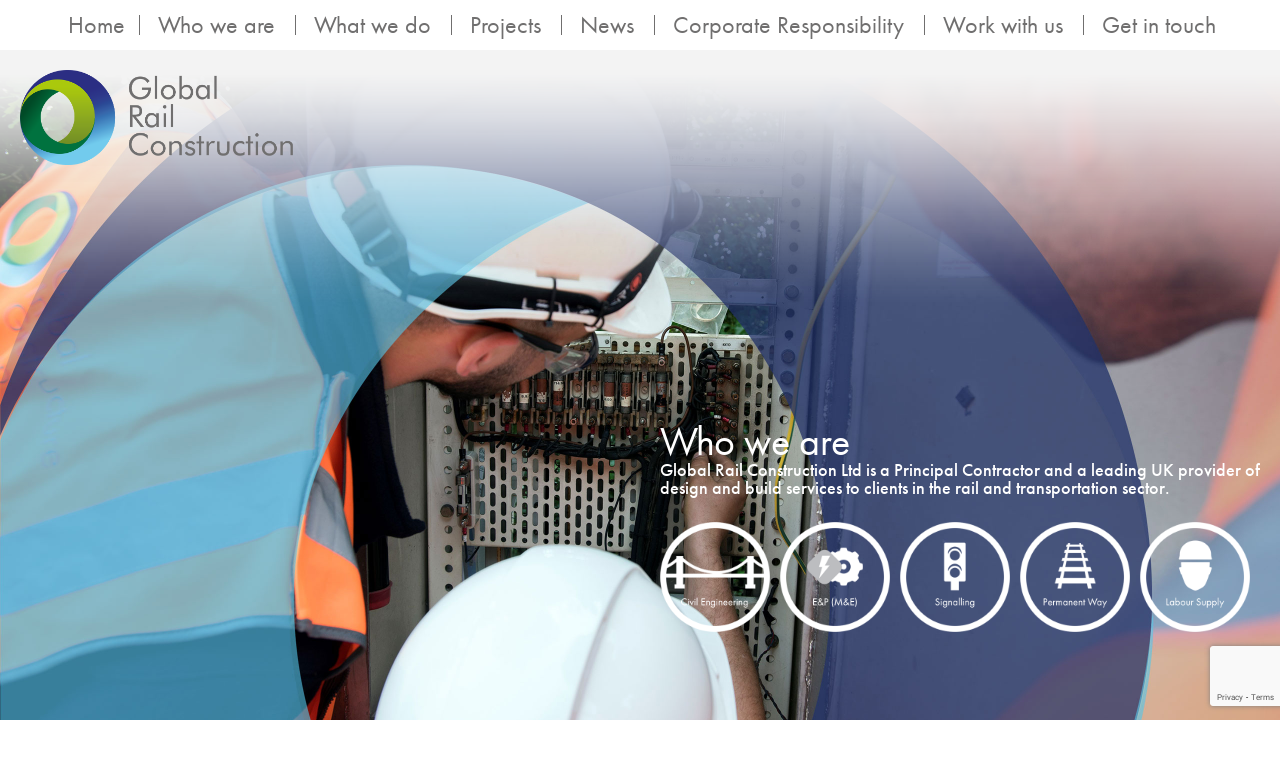

--- FILE ---
content_type: text/html; charset=UTF-8
request_url: https://www.theglobalinfrastructuregroup.com/projects/barking-riverside-extension/
body_size: 8620
content:
<!DOCTYPE html>
<!--[if IE 6]><html id="ie6" dir="ltr" lang="en-GB"
	prefix="og: https://ogp.me/ns#" ><![endif]-->
<!--[if IE 7]><html id="ie7" dir="ltr" lang="en-GB"
	prefix="og: https://ogp.me/ns#" ><![endif]-->
<!--[if IE 8]><html id="ie8" dir="ltr" lang="en-GB"
	prefix="og: https://ogp.me/ns#" ><![endif]-->
<!--[if !(IE 6) | !(IE 7) | !(IE 8)  ]><!--><html dir="ltr" lang="en-GB"
	prefix="og: https://ogp.me/ns#" ><!--<![endif]-->
<head>
<meta charset="UTF-8" />
<meta name="MobileOptimized" content="0">
<meta http-equiv="X-UA-Compatible" content="IE=edge,chrome=1">
<meta name="viewport" content="width=device-width, initial-scale=1">

<link rel="profile" href="https://gmpg.org/xfn/11" />
<script src="https://use.typekit.net/nvx7lqk.js"></script>
<script>try{Typekit.load({ async: true });}catch(e){}</script>
<link rel="stylesheet" href="https://maxcdn.bootstrapcdn.com/font-awesome/4.6.2/css/font-awesome.min.css">

<link rel="stylesheet" type="text/css" media="all" href="https://www.theglobalinfrastructuregroup.com/wp-content/themes/theglobalinfrastructuregroup/style.css" />
<!--[if lt IE 9]><script src="https://www.theglobalinfrastructuregroup.com/wp-content/themes/twentyeleven/js/html5.js" type="text/javascript"></script><![endif]-->


		<!-- All in One SEO 4.2.8 - aioseo.com -->
		<title>Barking Riverside Extension - Global Infrastructure Group</title>
		<meta name="description" content="Global Rail Construction Limited (GRCL) were awarded the E&amp;P and Ancillary Civil Engineering works for the joint venture of Volker Fitzpatrick and Morgan Sindall (VFMS), as part of the construction of a new 4.5 km extension to the London Overground route on the Gospel Oak to Barking line for Transport for London, whilst also meeting the requirements for integration onto existing Network Rail infrastructure." />
		<meta name="robots" content="max-image-preview:large" />
		<link rel="canonical" href="https://www.theglobalinfrastructuregroup.com/projects/barking-riverside-extension/" />
		<meta name="generator" content="All in One SEO (AIOSEO) 4.2.8 " />
		<meta property="og:locale" content="en_GB" />
		<meta property="og:site_name" content="Global Infrastructure Group -" />
		<meta property="og:type" content="article" />
		<meta property="og:title" content="Barking Riverside Extension - Global Infrastructure Group" />
		<meta property="og:description" content="Global Rail Construction Limited (GRCL) were awarded the E&amp;P and Ancillary Civil Engineering works for the joint venture of Volker Fitzpatrick and Morgan Sindall (VFMS), as part of the construction of a new 4.5 km extension to the London Overground route on the Gospel Oak to Barking line for Transport for London, whilst also meeting the requirements for integration onto existing Network Rail infrastructure." />
		<meta property="og:url" content="https://www.theglobalinfrastructuregroup.com/projects/barking-riverside-extension/" />
		<meta property="article:published_time" content="2020-01-10T13:32:18+00:00" />
		<meta property="article:modified_time" content="2020-01-10T13:32:18+00:00" />
		<meta name="twitter:card" content="summary_large_image" />
		<meta name="twitter:title" content="Barking Riverside Extension - Global Infrastructure Group" />
		<meta name="twitter:description" content="Global Rail Construction Limited (GRCL) were awarded the E&amp;P and Ancillary Civil Engineering works for the joint venture of Volker Fitzpatrick and Morgan Sindall (VFMS), as part of the construction of a new 4.5 km extension to the London Overground route on the Gospel Oak to Barking line for Transport for London, whilst also meeting the requirements for integration onto existing Network Rail infrastructure." />
		<script type="application/ld+json" class="aioseo-schema">
			{"@context":"https:\/\/schema.org","@graph":[{"@type":"BreadcrumbList","@id":"https:\/\/www.theglobalinfrastructuregroup.com\/projects\/barking-riverside-extension\/#breadcrumblist","itemListElement":[{"@type":"ListItem","@id":"https:\/\/www.theglobalinfrastructuregroup.com\/#listItem","position":1,"item":{"@type":"WebPage","@id":"https:\/\/www.theglobalinfrastructuregroup.com\/","name":"Home","url":"https:\/\/www.theglobalinfrastructuregroup.com\/"},"nextItem":"https:\/\/www.theglobalinfrastructuregroup.com\/projects\/barking-riverside-extension\/#listItem"},{"@type":"ListItem","@id":"https:\/\/www.theglobalinfrastructuregroup.com\/projects\/barking-riverside-extension\/#listItem","position":2,"item":{"@type":"WebPage","@id":"https:\/\/www.theglobalinfrastructuregroup.com\/projects\/barking-riverside-extension\/","name":"Barking Riverside Extension","description":"Global Rail Construction Limited (GRCL) were awarded the E&P and Ancillary Civil Engineering works for the joint venture of Volker Fitzpatrick and Morgan Sindall (VFMS), as part of the construction of a new 4.5 km extension to the London Overground route on the Gospel Oak to Barking line for Transport for London, whilst also meeting the requirements for integration onto existing Network Rail infrastructure.","url":"https:\/\/www.theglobalinfrastructuregroup.com\/projects\/barking-riverside-extension\/"},"previousItem":"https:\/\/www.theglobalinfrastructuregroup.com\/#listItem"}]},{"@type":"Organization","@id":"https:\/\/www.theglobalinfrastructuregroup.com\/#organization","name":"Global Infrastructure Group","url":"https:\/\/www.theglobalinfrastructuregroup.com\/"},{"@type":"WebPage","@id":"https:\/\/www.theglobalinfrastructuregroup.com\/projects\/barking-riverside-extension\/#webpage","url":"https:\/\/www.theglobalinfrastructuregroup.com\/projects\/barking-riverside-extension\/","name":"Barking Riverside Extension - Global Infrastructure Group","description":"Global Rail Construction Limited (GRCL) were awarded the E&P and Ancillary Civil Engineering works for the joint venture of Volker Fitzpatrick and Morgan Sindall (VFMS), as part of the construction of a new 4.5 km extension to the London Overground route on the Gospel Oak to Barking line for Transport for London, whilst also meeting the requirements for integration onto existing Network Rail infrastructure.","inLanguage":"en-GB","isPartOf":{"@id":"https:\/\/www.theglobalinfrastructuregroup.com\/#website"},"breadcrumb":{"@id":"https:\/\/www.theglobalinfrastructuregroup.com\/projects\/barking-riverside-extension\/#breadcrumblist"},"author":"https:\/\/www.theglobalinfrastructuregroup.com\/author\/rbd\/#author","creator":"https:\/\/www.theglobalinfrastructuregroup.com\/author\/rbd\/#author","image":{"@type":"ImageObject","url":"https:\/\/www.theglobalinfrastructuregroup.com\/wp-content\/uploads\/2020\/01\/Pic-4.jpg","@id":"https:\/\/www.theglobalinfrastructuregroup.com\/#mainImage","width":2560,"height":2353},"primaryImageOfPage":{"@id":"https:\/\/www.theglobalinfrastructuregroup.com\/projects\/barking-riverside-extension\/#mainImage"},"datePublished":"2020-01-10T13:32:18+00:00","dateModified":"2020-01-10T13:32:18+00:00"},{"@type":"WebSite","@id":"https:\/\/www.theglobalinfrastructuregroup.com\/#website","url":"https:\/\/www.theglobalinfrastructuregroup.com\/","name":"Global Infrastructure Group","inLanguage":"en-GB","publisher":{"@id":"https:\/\/www.theglobalinfrastructuregroup.com\/#organization"}}]}
		</script>
		<!-- All in One SEO -->

<link rel="alternate" title="oEmbed (JSON)" type="application/json+oembed" href="https://www.theglobalinfrastructuregroup.com/wp-json/oembed/1.0/embed?url=https%3A%2F%2Fwww.theglobalinfrastructuregroup.com%2Fprojects%2Fbarking-riverside-extension%2F" />
<link rel="alternate" title="oEmbed (XML)" type="text/xml+oembed" href="https://www.theglobalinfrastructuregroup.com/wp-json/oembed/1.0/embed?url=https%3A%2F%2Fwww.theglobalinfrastructuregroup.com%2Fprojects%2Fbarking-riverside-extension%2F&#038;format=xml" />
<style id='wp-img-auto-sizes-contain-inline-css' type='text/css'>
img:is([sizes=auto i],[sizes^="auto," i]){contain-intrinsic-size:3000px 1500px}
/*# sourceURL=wp-img-auto-sizes-contain-inline-css */
</style>
<link rel='stylesheet' id='jquery.prettyphoto-css' href='https://www.theglobalinfrastructuregroup.com/wp-content/plugins/wp-video-lightbox/css/prettyPhoto.css' type='text/css' media='all' />
<link rel='stylesheet' id='video-lightbox-css' href='https://www.theglobalinfrastructuregroup.com/wp-content/plugins/wp-video-lightbox/wp-video-lightbox.css' type='text/css' media='all' />
<style id='wp-block-library-inline-css' type='text/css'>
:root{--wp-block-synced-color:#7a00df;--wp-block-synced-color--rgb:122,0,223;--wp-bound-block-color:var(--wp-block-synced-color);--wp-editor-canvas-background:#ddd;--wp-admin-theme-color:#007cba;--wp-admin-theme-color--rgb:0,124,186;--wp-admin-theme-color-darker-10:#006ba1;--wp-admin-theme-color-darker-10--rgb:0,107,160.5;--wp-admin-theme-color-darker-20:#005a87;--wp-admin-theme-color-darker-20--rgb:0,90,135;--wp-admin-border-width-focus:2px}@media (min-resolution:192dpi){:root{--wp-admin-border-width-focus:1.5px}}.wp-element-button{cursor:pointer}:root .has-very-light-gray-background-color{background-color:#eee}:root .has-very-dark-gray-background-color{background-color:#313131}:root .has-very-light-gray-color{color:#eee}:root .has-very-dark-gray-color{color:#313131}:root .has-vivid-green-cyan-to-vivid-cyan-blue-gradient-background{background:linear-gradient(135deg,#00d084,#0693e3)}:root .has-purple-crush-gradient-background{background:linear-gradient(135deg,#34e2e4,#4721fb 50%,#ab1dfe)}:root .has-hazy-dawn-gradient-background{background:linear-gradient(135deg,#faaca8,#dad0ec)}:root .has-subdued-olive-gradient-background{background:linear-gradient(135deg,#fafae1,#67a671)}:root .has-atomic-cream-gradient-background{background:linear-gradient(135deg,#fdd79a,#004a59)}:root .has-nightshade-gradient-background{background:linear-gradient(135deg,#330968,#31cdcf)}:root .has-midnight-gradient-background{background:linear-gradient(135deg,#020381,#2874fc)}:root{--wp--preset--font-size--normal:16px;--wp--preset--font-size--huge:42px}.has-regular-font-size{font-size:1em}.has-larger-font-size{font-size:2.625em}.has-normal-font-size{font-size:var(--wp--preset--font-size--normal)}.has-huge-font-size{font-size:var(--wp--preset--font-size--huge)}.has-text-align-center{text-align:center}.has-text-align-left{text-align:left}.has-text-align-right{text-align:right}.has-fit-text{white-space:nowrap!important}#end-resizable-editor-section{display:none}.aligncenter{clear:both}.items-justified-left{justify-content:flex-start}.items-justified-center{justify-content:center}.items-justified-right{justify-content:flex-end}.items-justified-space-between{justify-content:space-between}.screen-reader-text{border:0;clip-path:inset(50%);height:1px;margin:-1px;overflow:hidden;padding:0;position:absolute;width:1px;word-wrap:normal!important}.screen-reader-text:focus{background-color:#ddd;clip-path:none;color:#444;display:block;font-size:1em;height:auto;left:5px;line-height:normal;padding:15px 23px 14px;text-decoration:none;top:5px;width:auto;z-index:100000}html :where(.has-border-color){border-style:solid}html :where([style*=border-top-color]){border-top-style:solid}html :where([style*=border-right-color]){border-right-style:solid}html :where([style*=border-bottom-color]){border-bottom-style:solid}html :where([style*=border-left-color]){border-left-style:solid}html :where([style*=border-width]){border-style:solid}html :where([style*=border-top-width]){border-top-style:solid}html :where([style*=border-right-width]){border-right-style:solid}html :where([style*=border-bottom-width]){border-bottom-style:solid}html :where([style*=border-left-width]){border-left-style:solid}html :where(img[class*=wp-image-]){height:auto;max-width:100%}:where(figure){margin:0 0 1em}html :where(.is-position-sticky){--wp-admin--admin-bar--position-offset:var(--wp-admin--admin-bar--height,0px)}@media screen and (max-width:600px){html :where(.is-position-sticky){--wp-admin--admin-bar--position-offset:0px}}
/*wp_block_styles_on_demand_placeholder:6933cabd94423*/
/*# sourceURL=wp-block-library-inline-css */
</style>
<style id='classic-theme-styles-inline-css' type='text/css'>
/*! This file is auto-generated */
.wp-block-button__link{color:#fff;background-color:#32373c;border-radius:9999px;box-shadow:none;text-decoration:none;padding:calc(.667em + 2px) calc(1.333em + 2px);font-size:1.125em}.wp-block-file__button{background:#32373c;color:#fff;text-decoration:none}
/*# sourceURL=/wp-includes/css/classic-themes.min.css */
</style>
<link rel='stylesheet' id='cpsh-shortcodes-css' href='https://www.theglobalinfrastructuregroup.com/wp-content/plugins/column-shortcodes//assets/css/shortcodes.css' type='text/css' media='all' />
<link rel='stylesheet' id='contact-form-7-css' href='https://www.theglobalinfrastructuregroup.com/wp-content/plugins/contact-form-7/includes/css/styles.css' type='text/css' media='all' />
<link rel='stylesheet' id='wp-job-manager-job-listings-css' href='https://www.theglobalinfrastructuregroup.com/wp-content/plugins/wp-job-manager/assets/dist/css/job-listings.css' type='text/css' media='all' />
<link rel='stylesheet' id='megamenu-css' href='https://www.theglobalinfrastructuregroup.com/wp-content/uploads/maxmegamenu/style.css' type='text/css' media='all' />
<link rel='stylesheet' id='dashicons-css' href='https://www.theglobalinfrastructuregroup.com/wp-includes/css/dashicons.min.css' type='text/css' media='all' />
<link rel='stylesheet' id='twentyeleven-block-style-css' href='https://www.theglobalinfrastructuregroup.com/wp-content/themes/twentyeleven/blocks.css' type='text/css' media='all' />
<link rel='stylesheet' id='msl-main-css' href='https://www.theglobalinfrastructuregroup.com/wp-content/plugins/master-slider/public/assets/css/masterslider.main.css' type='text/css' media='all' />
<link rel='stylesheet' id='msl-custom-css' href='https://www.theglobalinfrastructuregroup.com/wp-content/uploads/master-slider/custom.css' type='text/css' media='all' />
<script type="text/javascript" src="https://www.theglobalinfrastructuregroup.com/wp-includes/js/jquery/jquery.min.js" id="jquery-core-js"></script>
<script type="text/javascript" src="https://www.theglobalinfrastructuregroup.com/wp-includes/js/jquery/jquery-migrate.min.js" id="jquery-migrate-js"></script>
<script type="text/javascript" src="https://www.theglobalinfrastructuregroup.com/wp-content/plugins/wp-video-lightbox/js/jquery.prettyPhoto.js" id="jquery.prettyphoto-js"></script>
<script type="text/javascript" id="video-lightbox-js-extra">
/* <![CDATA[ */
var vlpp_vars = {"prettyPhoto_rel":"wp-video-lightbox","animation_speed":"fast","slideshow":"5000","autoplay_slideshow":"false","opacity":"0.80","show_title":"false","allow_resize":"true","allow_expand":"false","default_width":"640","default_height":"480","counter_separator_label":"/","theme":"pp_default","horizontal_padding":"20","hideflash":"false","wmode":"opaque","autoplay":"false","modal":"false","deeplinking":"false","overlay_gallery":"true","overlay_gallery_max":"30","keyboard_shortcuts":"true","ie6_fallback":"true"};
//# sourceURL=video-lightbox-js-extra
/* ]]> */
</script>
<script type="text/javascript" src="https://www.theglobalinfrastructuregroup.com/wp-content/plugins/wp-video-lightbox/js/video-lightbox.js" id="video-lightbox-js"></script>
<link rel="https://api.w.org/" href="https://www.theglobalinfrastructuregroup.com/wp-json/" /><script>var ms_grabbing_curosr = 'https://www.theglobalinfrastructuregroup.com/wp-content/plugins/master-slider/public/assets/css/common/grabbing.cur', ms_grab_curosr = 'https://www.theglobalinfrastructuregroup.com/wp-content/plugins/master-slider/public/assets/css/common/grab.cur';</script>
<meta name="generator" content="MasterSlider 3.8.7 - Responsive Touch Image Slider | avt.li/msf" />
<script>
            WP_VIDEO_LIGHTBOX_VERSION="1.9.7";
            WP_VID_LIGHTBOX_URL="https://www.theglobalinfrastructuregroup.com/wp-content/plugins/wp-video-lightbox";
                        function wpvl_paramReplace(name, string, value) {
                // Find the param with regex
                // Grab the first character in the returned string (should be ? or &)
                // Replace our href string with our new value, passing on the name and delimeter

                var re = new RegExp("[\?&]" + name + "=([^&#]*)");
                var matches = re.exec(string);
                var newString;

                if (matches === null) {
                    // if there are no params, append the parameter
                    newString = string + '?' + name + '=' + value;
                } else {
                    var delimeter = matches[0].charAt(0);
                    newString = string.replace(re, delimeter + name + "=" + value);
                }
                return newString;
            }
            </script><link rel="apple-touch-icon" sizes="180x180" href="/wp-content/uploads/fbrfg/apple-touch-icon.png">
<link rel="icon" type="image/png" href="/wp-content/uploads/fbrfg/favicon-32x32.png" sizes="32x32">
<link rel="icon" type="image/png" href="/wp-content/uploads/fbrfg/favicon-16x16.png" sizes="16x16">
<link rel="manifest" href="/wp-content/uploads/fbrfg/manifest.json">
<link rel="mask-icon" href="/wp-content/uploads/fbrfg/safari-pinned-tab.svg" color="#5bbad5">
<link rel="shortcut icon" href="/wp-content/uploads/fbrfg/favicon.ico">
<meta name="msapplication-config" content="/wp-content/uploads/fbrfg/browserconfig.xml">
<meta name="theme-color" content="#ffffff">		<style type="text/css" id="wp-custom-css">
			.page-id-58 .itp {
	display:inline-block;
	float:none;
	vertical-align:top;
	width:31%;
}		</style>
		<style type="text/css">/** Mega Menu CSS: fs **/</style>
<script language="javascript" type="text/javascript">
<!--
function popitup(url) {
	newwindow=window.open(url,'name','height=400,width=600');
	if (window.focus) {newwindow.focus()}
	return false;
}

// -->
</script>
</head>

<body data-rsssl=1 class="wp-singular m_projects-template-default single single-m_projects postid-6895 wp-embed-responsive wp-theme-twentyeleven wp-child-theme-theglobalinfrastructuregroup _masterslider _ms_version_3.8.7 mega-menu-primary mega-menu-global-rail-aus-menu mega-menu-global-rail-ser-menu mega-menu-global-rail-con-menu mega-menu-global-rail-net-menu mega-menu-global-rail-net-menu-aus single-author singular two-column right-sidebar global-infrastructure-group">
<div class="wrap  proid-45 newid-">
<div class="menu">
  <ul><div id="mega-menu-wrap-global-rail-con-menu" class="mega-menu-wrap"><div class="mega-menu-toggle"><div class="mega-toggle-blocks-left"><div class='mega-toggle-block mega-menu-toggle-block mega-toggle-block-1' id='mega-toggle-block-1' tabindex='0'><span class='mega-toggle-label' role='button' aria-expanded='false'><span class='mega-toggle-label-closed'>MENU</span><span class='mega-toggle-label-open'>MENU</span></span></div></div><div class="mega-toggle-blocks-center"></div><div class="mega-toggle-blocks-right"></div></div><ul id="mega-menu-global-rail-con-menu" class="mega-menu max-mega-menu mega-menu-horizontal mega-no-js" data-event="hover_intent" data-effect="disabled" data-effect-speed="200" data-effect-mobile="disabled" data-effect-speed-mobile="0" data-mobile-force-width="false" data-second-click="go" data-document-click="collapse" data-vertical-behaviour="standard" data-breakpoint="1180" data-unbind="true" data-mobile-state="collapse_all" data-hover-intent-timeout="300" data-hover-intent-interval="100"><li class='mega-menu-item mega-menu-item-type-post_type mega-menu-item-object-page mega-menu-item-home mega-align-bottom-left mega-menu-flyout mega-menu-item-1099' id='mega-menu-item-1099'><a class="mega-menu-link" href="https://www.theglobalinfrastructuregroup.com/" tabindex="0">Home</a></li><li class='mega-menu-item mega-menu-item-type-post_type mega-menu-item-object-page mega-menu-item-has-children mega-align-bottom-left mega-menu-flyout mega-disable-link mega-menu-item-188' id='mega-menu-item-188'><a class="mega-menu-link" tabindex="0" aria-haspopup="true" aria-expanded="false" role="button">Who we are<span class="mega-indicator"></span></a>
<ul class="mega-sub-menu">
<li class='mega-menu-item mega-menu-item-type-post_type mega-menu-item-object-page mega-menu-item-493' id='mega-menu-item-493'><a class="mega-menu-link" href="https://www.theglobalinfrastructuregroup.com/global-rail-construction/who-we-are/our-markets/">Our markets</a></li><li class='mega-menu-item mega-menu-item-type-post_type mega-menu-item-object-page mega-menu-item-492' id='mega-menu-item-492'><a class="mega-menu-link" href="https://www.theglobalinfrastructuregroup.com/global-rail-construction/who-we-are/our-history/">Our history</a></li><li class='mega-menu-item mega-menu-item-type-post_type mega-menu-item-object-page mega-menu-item-491' id='mega-menu-item-491'><a class="mega-menu-link" href="https://www.theglobalinfrastructuregroup.com/global-rail-construction/who-we-are/our-team/">Our team</a></li><li class='mega-menu-item mega-menu-item-type-post_type mega-menu-item-object-page mega-menu-item-490' id='mega-menu-item-490'><a class="mega-menu-link" href="https://www.theglobalinfrastructuregroup.com/global-rail-construction/who-we-are/our-partners/">Our partners</a></li></ul>
</li><li class='mega-menu-item mega-menu-item-type-post_type mega-menu-item-object-page mega-menu-item-has-children mega-align-bottom-left mega-menu-flyout mega-menu-item-487' id='mega-menu-item-487'><a class="mega-menu-link" href="https://www.theglobalinfrastructuregroup.com/global-rail-construction/what-we-do/" aria-haspopup="true" aria-expanded="false" tabindex="0">What we do<span class="mega-indicator"></span></a>
<ul class="mega-sub-menu">
<li class='mega-menu-item mega-menu-item-type-post_type mega-menu-item-object-page mega-menu-item-500' id='mega-menu-item-500'><a class="mega-menu-link" href="https://www.theglobalinfrastructuregroup.com/global-rail-construction/what-we-do/civil-and-structural-engineering-and-building/">Civil, Structural Engineering and Building</a></li><li class='mega-menu-item mega-menu-item-type-post_type mega-menu-item-object-page mega-menu-item-517' id='mega-menu-item-517'><a class="mega-menu-link" href="https://www.theglobalinfrastructuregroup.com/global-rail-construction/what-we-do/mechanical-electrical-and-power/">Mechanical, Electrical and Power</a></li><li class='mega-menu-item mega-menu-item-type-post_type mega-menu-item-object-page mega-menu-item-516' id='mega-menu-item-516'><a class="mega-menu-link" href="https://www.theglobalinfrastructuregroup.com/global-rail-construction/what-we-do/signalling/">Signalling</a></li><li class='mega-menu-item mega-menu-item-type-post_type mega-menu-item-object-page mega-menu-item-11121' id='mega-menu-item-11121'><a class="mega-menu-link" href="https://www.theglobalinfrastructuregroup.com/global-rail-construction/what-we-do/permanent-way/">Permanent Way</a></li><li class='mega-menu-item mega-menu-item-type-post_type mega-menu-item-object-page mega-menu-item-501' id='mega-menu-item-501'><a class="mega-menu-link" href="https://www.theglobalinfrastructuregroup.com/global-rail-construction/what-we-do/facade-solutions/">Façade Solutions</a></li><li class='mega-menu-item mega-menu-item-type-post_type mega-menu-item-object-page mega-menu-item-4191' id='mega-menu-item-4191'><a class="mega-menu-link" href="https://www.theglobalinfrastructuregroup.com/global-rail-construction/what-we-do/labour-supply/">Labour Supply</a></li></ul>
</li><li class='mega-menu-item mega-menu-item-type-post_type mega-menu-item-object-page mega-menu-item-has-children mega-align-bottom-left mega-menu-flyout mega-menu-item-515' id='mega-menu-item-515'><a class="mega-menu-link" href="https://www.theglobalinfrastructuregroup.com/global-rail-construction/our-projects/" aria-haspopup="true" aria-expanded="false" tabindex="0">Projects<span class="mega-indicator"></span></a>
<ul class="mega-sub-menu">
<li class='mega-menu-item mega-menu-item-type-post_type mega-menu-item-object-page mega-menu-item-1129' id='mega-menu-item-1129'><a class="mega-menu-link" href="https://www.theglobalinfrastructuregroup.com/global-rail-construction/our-projects/civil-and-structural-engineering-design-and-build/">Civil, Structural Engineering and Building</a></li><li class='mega-menu-item mega-menu-item-type-post_type mega-menu-item-object-page mega-menu-item-1128' id='mega-menu-item-1128'><a class="mega-menu-link" href="https://www.theglobalinfrastructuregroup.com/global-rail-construction/our-projects/mechanical-electrical-and-power/">Mechanical, Electrical and Power</a></li><li class='mega-menu-item mega-menu-item-type-post_type mega-menu-item-object-page mega-menu-item-1127' id='mega-menu-item-1127'><a class="mega-menu-link" href="https://www.theglobalinfrastructuregroup.com/global-rail-construction/our-projects/signalling/">Signalling</a></li><li class='mega-menu-item mega-menu-item-type-post_type mega-menu-item-object-page mega-menu-item-12143' id='mega-menu-item-12143'><a class="mega-menu-link" href="https://www.theglobalinfrastructuregroup.com/global-rail-construction/our-projects/permanent-way-construction/">Permanent Way</a></li></ul>
</li><li class='mega-menu-item mega-menu-item-type-post_type mega-menu-item-object-page mega-menu-item-has-children mega-align-bottom-left mega-menu-flyout mega-disable-link mega-menu-item-514' id='mega-menu-item-514'><a class="mega-menu-link" tabindex="0" aria-haspopup="true" aria-expanded="false" role="button">News<span class="mega-indicator"></span></a>
<ul class="mega-sub-menu">
<li class='mega-menu-item mega-menu-item-type-post_type mega-menu-item-object-page mega-menu-item-1135' id='mega-menu-item-1135'><a class="mega-menu-link" href="https://www.theglobalinfrastructuregroup.com/global-rail-construction/our-news/news-stories/">News stories</a></li><li class='mega-menu-item mega-menu-item-type-post_type mega-menu-item-object-page mega-hide-arrow mega-hide-on-desktop mega-hide-on-mobile mega-disable-link mega-menu-item-1134' id='mega-menu-item-1134'><a class="mega-menu-link" tabindex="0" aria-label="In the press"></a></li></ul>
</li><li class='mega-menu-item mega-menu-item-type-post_type mega-menu-item-object-page mega-menu-item-has-children mega-align-bottom-left mega-menu-flyout mega-menu-item-539' id='mega-menu-item-539'><a class="mega-menu-link" href="https://www.theglobalinfrastructuregroup.com/global-rail-construction/corporate-responsibility/" aria-haspopup="true" aria-expanded="false" tabindex="0">Corporate Responsibility<span class="mega-indicator"></span></a>
<ul class="mega-sub-menu">
<li class='mega-menu-item mega-menu-item-type-post_type mega-menu-item-object-page mega-menu-item-538' id='mega-menu-item-538'><a class="mega-menu-link" href="https://www.theglobalinfrastructuregroup.com/global-rail-construction/corporate-responsibility/mission-and-vision/">Mission and vision</a></li><li class='mega-menu-item mega-menu-item-type-post_type mega-menu-item-object-page mega-menu-item-537' id='mega-menu-item-537'><a class="mega-menu-link" href="https://www.theglobalinfrastructuregroup.com/global-rail-construction/corporate-responsibility/values/">Our values</a></li><li class='mega-menu-item mega-menu-item-type-post_type mega-menu-item-object-page mega-menu-item-536' id='mega-menu-item-536'><a class="mega-menu-link" href="https://www.theglobalinfrastructuregroup.com/global-rail-construction/corporate-responsibility/safety-at-work/">Safety at work</a></li><li class='mega-menu-item mega-menu-item-type-post_type mega-menu-item-object-page mega-menu-item-535' id='mega-menu-item-535'><a class="mega-menu-link" href="https://www.theglobalinfrastructuregroup.com/global-rail-construction/corporate-responsibility/quality/">Quality</a></li><li class='mega-menu-item mega-menu-item-type-post_type mega-menu-item-object-page mega-menu-item-534' id='mega-menu-item-534'><a class="mega-menu-link" href="https://www.theglobalinfrastructuregroup.com/global-rail-construction/corporate-responsibility/environment/">Environment</a></li><li class='mega-menu-item mega-menu-item-type-post_type mega-menu-item-object-page mega-menu-item-533' id='mega-menu-item-533'><a class="mega-menu-link" href="https://www.theglobalinfrastructuregroup.com/global-rail-construction/corporate-responsibility/supporting-the-community/">Supporting the community</a></li></ul>
</li><li class='mega-menu-item mega-menu-item-type-post_type mega-menu-item-object-page mega-menu-item-has-children mega-align-bottom-left mega-menu-flyout mega-menu-item-554' id='mega-menu-item-554'><a class="mega-menu-link" href="https://www.theglobalinfrastructuregroup.com/global-rail-construction/work-with-us/" aria-haspopup="true" aria-expanded="false" tabindex="0">Work with us<span class="mega-indicator"></span></a>
<ul class="mega-sub-menu">
<li class='mega-menu-item mega-menu-item-type-post_type mega-menu-item-object-page mega-menu-item-553' id='mega-menu-item-553'><a class="mega-menu-link" href="https://www.theglobalinfrastructuregroup.com/global-rail-construction/work-with-us/careers/">Careers</a></li><li class='mega-menu-item mega-menu-item-type-post_type mega-menu-item-object-page mega-menu-item-550' id='mega-menu-item-550'><a class="mega-menu-link" href="https://www.theglobalinfrastructuregroup.com/global-rail-construction/work-with-us/supply-chain/">Supply chain</a></li></ul>
</li><li class='mega-menu-item mega-menu-item-type-post_type mega-menu-item-object-page mega-align-bottom-left mega-menu-flyout mega-menu-item-579' id='mega-menu-item-579'><a class="mega-menu-link" href="https://www.theglobalinfrastructuregroup.com/global-rail-construction/get-in-touch/" tabindex="0">Get in touch</a></li></ul></div></ul>
  </div>
  <div class="logo">  <a href="https://www.theglobalinfrastructuregroup.com/global-rail-construction"><img src="https://www.theglobalinfrastructuregroup.com/wp-content/themes/theglobalinfrastructuregroup/images/global-rail-construction.png" width="1059" height="360" alt="Global Rail Construction"/></a>
  </div>
  <div class="slider"><img class="slo" src="https://www.theglobalinfrastructuregroup.com/wp-content/themes/theglobalinfrastructuregroup/images/singover.png" alt=""/>    <div class="sicons siconsrs siconsgrc"><a href="https://www.theglobalinfrastructuregroup.com/global-rail-construction/what-we-do/civil-and-structural-engineering-and-building/"><img src="https://www.theglobalinfrastructuregroup.com/wp-content/themes/theglobalinfrastructuregroup/images/civil-structural.png" width="215" height="215" alt="Civil, Structural Engineering and Building"/></a><a href="https://www.theglobalinfrastructuregroup.com/global-rail-construction/what-we-do/mechanical-electrical-and-power/"><img src="https://www.theglobalinfrastructuregroup.com/wp-content/themes/theglobalinfrastructuregroup/images/ep-me.png" width="215" height="215" alt="Mechanical, Electrical and Power"/></a><a href="https://www.theglobalinfrastructuregroup.com/global-rail-construction/what-we-do/signalling/"><img src="https://www.theglobalinfrastructuregroup.com/wp-content/themes/theglobalinfrastructuregroup/images/signalling.png" width="215" height="215" alt="signalling projects"/></a><a href="https://www.theglobalinfrastructuregroup.com/global-rail-construction/what-we-do/permanent-way/"><img src="https://www.theglobalinfrastructuregroup.com/wp-content/themes/theglobalinfrastructuregroup/images/p-way.png" width="215" height="215" alt="Permanent Way"/></a><a style="display: none;" href="https://www.theglobalinfrastructuregroup.com/global-rail-construction/what-we-do/facade-solutions/"><img style="display: none;" src="https://www.theglobalinfrastructuregroup.com/wp-content/themes/theglobalinfrastructuregroup/images/facade.png" width="215" height="215" alt="Façade Solutions"/></a><a href="https://www.theglobalinfrastructuregroup.com/global-rail-construction/what-we-do/labour-supply/"><img src="https://www.theglobalinfrastructuregroup.com/wp-content/uploads/2017/11/labour-supply-icon.png" width="215" height="215" alt="Labour Supply"/></a></div>
    
		<!-- MasterSlider -->
		<div id="P_MS6933cabd9c484" class="master-slider-parent msl ms-parent-id-4" style="max-width:2560px;">

			
			<!-- MasterSlider Main -->
			<div id="MS6933cabd9c484" class="master-slider ms-skin-default" >
				 				 
				<div  class="ms-slide" data-delay="3" data-fill-mode="fill"  >
					<img src="https://www.theglobalinfrastructuregroup.com/wp-content/plugins/master-slider/public/assets/css/blank.gif" alt="" title="" data-src="https://www.theglobalinfrastructuregroup.com/wp-content/uploads/2016/05/construction-home.jpg" />

					<div class="ms-info"><h1>Who we are</h1><p>Global Rail Construction Ltd is a Principal Contractor and a leading UK provider of design and build services to clients in the rail and transportation sector.</p></div>


	<div class="ms-thumb" ><div class="ms-tab-context"><div class=&quot;ms-tab-context&quot;></div></div>
</div>
				</div>

			</div>
			<!-- END MasterSlider Main -->

			 
		</div>
		<!-- END MasterSlider -->

		<script>
		(function ( $ ) {
			"use strict";

			$(function () {
				var masterslider_c484 = new MasterSlider();

				// slider controls

				masterslider_c484.control('slideinfo'  ,{ autohide:false, overVideo:true, dir:'h', align:'bottom',inset:true , margin:50   });
				// slider setup
				masterslider_c484.setup("MS6933cabd9c484", {
						width           : 2560,
						height          : 1450,
						minHeight       : 0,
						space           : 0,
						start           : 1,
						grabCursor      : true,
						swipe           : true,
						mouse           : true,
						layout          : "boxed",
						wheel           : false,
						autoplay        : true,
						instantStartLayers:false,
						loop            : true,
						shuffle         : false,
						preload         : 0,
						heightLimit     : true,
						autoHeight      : false,
						smoothHeight    : true,
						endPause        : false,
						overPause       : false,
						fillMode        : "fill",
						centerControls  : true,
						startOnAppear   : false,
						layersMode      : "center",
						hideLayers      : false,
						fullscreenMargin: 0,
						speed           : 20,
						dir             : "h",
						parallaxMode    : 'swipe',
						view            : "basic"
				});

				
				window.masterslider_instances = window.masterslider_instances || [];
				window.masterslider_instances.push( masterslider_c484 );
			 });

		})(jQuery);
		</script>

    </div>
	

<div class="menu submenu ">
	<ul>
<li class="page_item page-item-1100"><a href="https://www.theglobalinfrastructuregroup.com/global-rail-construction/our-projects/civil-and-structural-engineering-design-and-build/">Civil, Structural Engineering and Building</a></li>
<li class="page_item page-item-1118"><a href="https://www.theglobalinfrastructuregroup.com/global-rail-construction/our-projects/mechanical-electrical-and-power/">Mechanical, Electrical and Power</a></li>
<li class="page_item page-item-1122"><a href="https://www.theglobalinfrastructuregroup.com/global-rail-construction/our-projects/signalling/">Signalling</a></li>
<li class="page_item page-item-12140"><a href="https://www.theglobalinfrastructuregroup.com/global-rail-construction/our-projects/permanent-way-construction/">Permanent Way</a></li>
</ul></div>
<div class="cont"><h1>Projects</h1>
    <div class="boxes two"><div class="box project_info" style="overflow:hidden;"><div class="scrolla">
    
      <div class="item">
        <div class="right">
        <img src="https://www.theglobalinfrastructuregroup.com/wp-content/uploads/2020/01/Barking-Riverside-Extension.jpg" alt="Barking-Riverside-Extension" />
      
        </div>
        <div class="left">
          <h2>Barking Riverside Extension</h2>
          <div class="details">
          <strong>CLIENT:</strong> MSVFJV (VolkerFitzpatrick & Morgan Sindall)<br>
          <strong>DATE:</strong> Jun 2021<br>          <strong>LOCATION:</strong> Gospal Oak - Barking Line - East London </div>
          <p>Global Rail Construction Limited (GRCL) were awarded the E&amp;P and Ancillary Civil Engineering works for the joint venture of Volker Fitzpatrick and Morgan Sindall (VFMS), as part of the construction of a new 4.5 km extension to the London Overground route on the Gospel Oak to Barking line for Transport for London, whilst also meeting the requirements for integration onto existing Network Rail infrastructure.</p>
<p>The full project scope provides a new strategic rail connection in East London and included the modification of the existing railway lines from Barking station over a stretch of 3km with a new 1.5km railway viaduct extension from Renwick Road overbridge to a new terminus. This involved constructing an embankment ramp up to the new concrete viaduct supporting a two-track railway extension into the heart of a new residential development at Barking Riverside.</p>
<p>The requirements also included new Overhead Line Electrification (OLE), Signalling, Signalling Power, Domestic Power and Telecoms, providing a new elevated Rail section and station close to the Thames.</p>
<p>In addition to their core Civils and E&amp;P scope of works, GRCL also supplied all materials handling and logistics management for the works, RRV’s as required, site haulage, HV comps and assessors and all necessary SMTH testing staff to support its works and enhance its self-delivery capability.</p>
          <br>
<div class="pdfd"><a href="https://www.theglobalinfrastructuregroup.com/wp-content/uploads/2020/01/Barking-Riverside.pdf" target="_blank"><img src="https://www.theglobalinfrastructuregroup.com/wp-content/themes/theglobalinfrastructuregroup/images/download-casestudy.png" alt="Case Study Icon"/></a></div>           <div class="share">SHARE VIA &nbsp;
          <a href="http://twitter.com/intent/tweet?status=Barking Riverside Extension+https://www.theglobalinfrastructuregroup.com/projects/barking-riverside-extension/" onclick="return popitup('http://twitter.com/intent/tweet?status=Barking Riverside Extension+https://www.theglobalinfrastructuregroup.com/projects/barking-riverside-extension/')"><img src="https://www.theglobalinfrastructuregroup.com/wp-content/themes/theglobalinfrastructuregroup/images/twitter.png" alt="Twitter Logo"/></a> <a href="http://www.linkedin.com/shareArticle?mini=true&url=https://www.theglobalinfrastructuregroup.com/projects/barking-riverside-extension/&title=Barking Riverside Extension&source=https://www.theglobalinfrastructuregroup.com" onclick="return popitup('http://www.linkedin.com/shareArticle?mini=true&url=https://www.theglobalinfrastructuregroup.com/projects/barking-riverside-extension/&title=Barking Riverside Extension&source=https://www.theglobalinfrastructuregroup.com')"><img src="https://www.theglobalinfrastructuregroup.com/wp-content/themes/theglobalinfrastructuregroup/images/linkedin.png" alt="LinkedIn Logo"/></a> <a style="font-size: 24px; left: 2px; position: relative; top: 1px;" href="http://www.facebook.com/share.php?u=https://www.theglobalinfrastructuregroup.com/projects/barking-riverside-extension/&title=Barking Riverside Extension" onclick="return popitup('http://www.facebook.com/share.php?u=https://www.theglobalinfrastructuregroup.com/projects/barking-riverside-extension/&title=Barking Riverside Extension')"><i class="fa fa-facebook" aria-hidden="true"></i></a></div>
        </div></div>
     </div></div>
      <div class="project_arc">
        <div class=""><div id="bx-pager" class="scroll">
                  </div></div>
      </div>
    </div>
  </div>

    
<div class="foot grc">
    <div class="boxes three">
       <div class="box one"><div class="element"><a href="https://www.theglobalinfrastructuregroup.com"><img src="https://www.theglobalinfrastructuregroup.com/wp-content/themes/theglobalinfrastructuregroup/images/global.png" alt="Global Infastructure Group"/></a></div></div>
<div class="box social"><div class="element"><h3>Follow Us</h3><a href="https://twitter.com/global_i_group" target="_blank"><span class="fa-stack fa-lg">
  <i class="fa fa-circle-thin fa-stack-2x"></i>
  <i class="fa fa-twitter fa-stack-1x"></i>
</span></a>
<a href="https://www.linkedin.com/company/the-global-infrastructure-group" target="_blank"><span class="fa-stack fa-lg">
  <i class="fa fa-circle-thin fa-stack-2x"></i>
  <i class="fa fa-linkedin fa-stack-1x"></i>
</span></a>
	<h3 style="margin-bottom:0;"><a href="https://vimeo.com/540243495" target="_blank">View our Company Video</a></h3><h3 style="margin-top:5px;"><a href="https://www.theglobalinfrastructuregroup.com/wp-content/uploads/2025/04/Global-Rail-Construction-2025-linked.pdf" target="_blank">View our Company Brochure</a></h3>	
</div>
     </div>
    <div class="box details"><div class="element"><strong>Global Rail Construction</strong><br>
     Units 18 & 20<br>
The io Centre<br>
Hearle Way<br>
Hatfield<br>
Hertfordshire, AL10 9EW<br>
<strong class="tel">+44 (0) 870 990 4074</strong><br>
Registered in England 04272798
</div></div>
    </div>
  </div>
<div class="copyright">&copy;2016 Global Infrastructure Group<br>
	<a href="https://www.theglobalinfrastructuregroup.com/privacy-cookie-policy/">Privacy &amp; Cookie Policy</a></div>
<div class="accreds"><img src="https://www.theglobalinfrastructuregroup.com/wp-content/themes/theglobalinfrastructuregroup/images/rospa-mem.gif" width="134" height="70" alt=""/><img src="https://www.theglobalinfrastructuregroup.com/wp-content/themes/theglobalinfrastructuregroup/images/9001.gif" width="98" height="71" alt="ISO 9001"/><img src="https://www.theglobalinfrastructuregroup.com/wp-content/themes/theglobalinfrastructuregroup/images/14001.gif" width="98" height="71" alt="ISO 14001"/><img src="https://www.theglobalinfrastructuregroup.com/wp-content/themes/theglobalinfrastructuregroup/images/NQA_ISO45001_CMYK_UKAS.jpg" width="98" height="71" alt="ISO45001"/><img src="https://www.theglobalinfrastructuregroup.com/wp-content/themes/theglobalinfrastructuregroup/images/risqs-audited.gif" width="99" height="77" alt="ROSPA"/><img src="https://www.theglobalinfrastructuregroup.com/wp-content/themes/theglobalinfrastructuregroup/images/ssip-registered.jpg" width="99" height="77" alt="ssip"/><img src="https://www.theglobalinfrastructuregroup.com/wp-content/themes/theglobalinfrastructuregroup/images/niceic.gif" width="124" height="67" alt="NICEIC"/><img src="https://www.theglobalinfrastructuregroup.com/wp-content/themes/theglobalinfrastructuregroup/images/Cyber-Essentials.gif" width="134" height="51" alt="Cyber Essentials"/>
</div>
<script type="speculationrules">
{"prefetch":[{"source":"document","where":{"and":[{"href_matches":"/*"},{"not":{"href_matches":["/wp-*.php","/wp-admin/*","/wp-content/uploads/*","/wp-content/*","/wp-content/plugins/*","/wp-content/themes/theglobalinfrastructuregroup/*","/wp-content/themes/twentyeleven/*","/*\\?(.+)"]}},{"not":{"selector_matches":"a[rel~=\"nofollow\"]"}},{"not":{"selector_matches":".no-prefetch, .no-prefetch a"}}]},"eagerness":"conservative"}]}
</script>
<script type="text/javascript" src="https://www.theglobalinfrastructuregroup.com/wp-content/plugins/contact-form-7/includes/swv/js/index.js" id="swv-js"></script>
<script type="text/javascript" id="contact-form-7-js-extra">
/* <![CDATA[ */
var wpcf7 = {"api":{"root":"https://www.theglobalinfrastructuregroup.com/wp-json/","namespace":"contact-form-7/v1"}};
//# sourceURL=contact-form-7-js-extra
/* ]]> */
</script>
<script type="text/javascript" src="https://www.theglobalinfrastructuregroup.com/wp-content/plugins/contact-form-7/includes/js/index.js" id="contact-form-7-js"></script>
<script type="text/javascript" src="https://www.google.com/recaptcha/api.js?render=6Lc1fsMZAAAAADZ4MA95wmezMHzRsmEEI-j-xqVj&amp;ver=3.0" id="google-recaptcha-js"></script>
<script type="text/javascript" src="https://www.theglobalinfrastructuregroup.com/wp-includes/js/dist/vendor/wp-polyfill.min.js" id="wp-polyfill-js"></script>
<script type="text/javascript" id="wpcf7-recaptcha-js-extra">
/* <![CDATA[ */
var wpcf7_recaptcha = {"sitekey":"6Lc1fsMZAAAAADZ4MA95wmezMHzRsmEEI-j-xqVj","actions":{"homepage":"homepage","contactform":"contactform"}};
//# sourceURL=wpcf7-recaptcha-js-extra
/* ]]> */
</script>
<script type="text/javascript" src="https://www.theglobalinfrastructuregroup.com/wp-content/plugins/contact-form-7/modules/recaptcha/index.js" id="wpcf7-recaptcha-js"></script>
<script type="text/javascript" src="https://www.theglobalinfrastructuregroup.com/wp-includes/js/hoverIntent.min.js" id="hoverIntent-js"></script>
<script type="text/javascript" id="megamenu-js-extra">
/* <![CDATA[ */
var megamenu = {"timeout":"300","interval":"100"};
//# sourceURL=megamenu-js-extra
/* ]]> */
</script>
<script type="text/javascript" src="https://www.theglobalinfrastructuregroup.com/wp-content/plugins/megamenu/js/maxmegamenu.js" id="megamenu-js"></script>
<script type="text/javascript" src="https://www.theglobalinfrastructuregroup.com/wp-content/plugins/master-slider/public/assets/js/jquery.easing.min.js" id="jquery-easing-js"></script>
<script type="text/javascript" src="https://www.theglobalinfrastructuregroup.com/wp-content/plugins/master-slider/public/assets/js/masterslider.min.js" id="masterslider-core-js"></script>

<script src="https://cdnjs.cloudflare.com/ajax/libs/jquery.matchHeight/0.7.2/jquery.matchHeight-min.js"></script>
<script type="text/javascript" charset="utf-8">
  $(window).load(function() {
	  
	  $('.groups h2').matchHeight({
    byRow: true,
    property: 'height',
    target: null,
    remove: false
});
	  });
</script>

</body>
</html>

--- FILE ---
content_type: text/html; charset=utf-8
request_url: https://www.google.com/recaptcha/api2/anchor?ar=1&k=6Lc1fsMZAAAAADZ4MA95wmezMHzRsmEEI-j-xqVj&co=aHR0cHM6Ly93d3cudGhlZ2xvYmFsaW5mcmFzdHJ1Y3R1cmVncm91cC5jb206NDQz&hl=en&v=TkacYOdEJbdB_JjX802TMer9&size=invisible&anchor-ms=20000&execute-ms=15000&cb=6r8toegvcmew
body_size: 45753
content:
<!DOCTYPE HTML><html dir="ltr" lang="en"><head><meta http-equiv="Content-Type" content="text/html; charset=UTF-8">
<meta http-equiv="X-UA-Compatible" content="IE=edge">
<title>reCAPTCHA</title>
<style type="text/css">
/* cyrillic-ext */
@font-face {
  font-family: 'Roboto';
  font-style: normal;
  font-weight: 400;
  src: url(//fonts.gstatic.com/s/roboto/v18/KFOmCnqEu92Fr1Mu72xKKTU1Kvnz.woff2) format('woff2');
  unicode-range: U+0460-052F, U+1C80-1C8A, U+20B4, U+2DE0-2DFF, U+A640-A69F, U+FE2E-FE2F;
}
/* cyrillic */
@font-face {
  font-family: 'Roboto';
  font-style: normal;
  font-weight: 400;
  src: url(//fonts.gstatic.com/s/roboto/v18/KFOmCnqEu92Fr1Mu5mxKKTU1Kvnz.woff2) format('woff2');
  unicode-range: U+0301, U+0400-045F, U+0490-0491, U+04B0-04B1, U+2116;
}
/* greek-ext */
@font-face {
  font-family: 'Roboto';
  font-style: normal;
  font-weight: 400;
  src: url(//fonts.gstatic.com/s/roboto/v18/KFOmCnqEu92Fr1Mu7mxKKTU1Kvnz.woff2) format('woff2');
  unicode-range: U+1F00-1FFF;
}
/* greek */
@font-face {
  font-family: 'Roboto';
  font-style: normal;
  font-weight: 400;
  src: url(//fonts.gstatic.com/s/roboto/v18/KFOmCnqEu92Fr1Mu4WxKKTU1Kvnz.woff2) format('woff2');
  unicode-range: U+0370-0377, U+037A-037F, U+0384-038A, U+038C, U+038E-03A1, U+03A3-03FF;
}
/* vietnamese */
@font-face {
  font-family: 'Roboto';
  font-style: normal;
  font-weight: 400;
  src: url(//fonts.gstatic.com/s/roboto/v18/KFOmCnqEu92Fr1Mu7WxKKTU1Kvnz.woff2) format('woff2');
  unicode-range: U+0102-0103, U+0110-0111, U+0128-0129, U+0168-0169, U+01A0-01A1, U+01AF-01B0, U+0300-0301, U+0303-0304, U+0308-0309, U+0323, U+0329, U+1EA0-1EF9, U+20AB;
}
/* latin-ext */
@font-face {
  font-family: 'Roboto';
  font-style: normal;
  font-weight: 400;
  src: url(//fonts.gstatic.com/s/roboto/v18/KFOmCnqEu92Fr1Mu7GxKKTU1Kvnz.woff2) format('woff2');
  unicode-range: U+0100-02BA, U+02BD-02C5, U+02C7-02CC, U+02CE-02D7, U+02DD-02FF, U+0304, U+0308, U+0329, U+1D00-1DBF, U+1E00-1E9F, U+1EF2-1EFF, U+2020, U+20A0-20AB, U+20AD-20C0, U+2113, U+2C60-2C7F, U+A720-A7FF;
}
/* latin */
@font-face {
  font-family: 'Roboto';
  font-style: normal;
  font-weight: 400;
  src: url(//fonts.gstatic.com/s/roboto/v18/KFOmCnqEu92Fr1Mu4mxKKTU1Kg.woff2) format('woff2');
  unicode-range: U+0000-00FF, U+0131, U+0152-0153, U+02BB-02BC, U+02C6, U+02DA, U+02DC, U+0304, U+0308, U+0329, U+2000-206F, U+20AC, U+2122, U+2191, U+2193, U+2212, U+2215, U+FEFF, U+FFFD;
}
/* cyrillic-ext */
@font-face {
  font-family: 'Roboto';
  font-style: normal;
  font-weight: 500;
  src: url(//fonts.gstatic.com/s/roboto/v18/KFOlCnqEu92Fr1MmEU9fCRc4AMP6lbBP.woff2) format('woff2');
  unicode-range: U+0460-052F, U+1C80-1C8A, U+20B4, U+2DE0-2DFF, U+A640-A69F, U+FE2E-FE2F;
}
/* cyrillic */
@font-face {
  font-family: 'Roboto';
  font-style: normal;
  font-weight: 500;
  src: url(//fonts.gstatic.com/s/roboto/v18/KFOlCnqEu92Fr1MmEU9fABc4AMP6lbBP.woff2) format('woff2');
  unicode-range: U+0301, U+0400-045F, U+0490-0491, U+04B0-04B1, U+2116;
}
/* greek-ext */
@font-face {
  font-family: 'Roboto';
  font-style: normal;
  font-weight: 500;
  src: url(//fonts.gstatic.com/s/roboto/v18/KFOlCnqEu92Fr1MmEU9fCBc4AMP6lbBP.woff2) format('woff2');
  unicode-range: U+1F00-1FFF;
}
/* greek */
@font-face {
  font-family: 'Roboto';
  font-style: normal;
  font-weight: 500;
  src: url(//fonts.gstatic.com/s/roboto/v18/KFOlCnqEu92Fr1MmEU9fBxc4AMP6lbBP.woff2) format('woff2');
  unicode-range: U+0370-0377, U+037A-037F, U+0384-038A, U+038C, U+038E-03A1, U+03A3-03FF;
}
/* vietnamese */
@font-face {
  font-family: 'Roboto';
  font-style: normal;
  font-weight: 500;
  src: url(//fonts.gstatic.com/s/roboto/v18/KFOlCnqEu92Fr1MmEU9fCxc4AMP6lbBP.woff2) format('woff2');
  unicode-range: U+0102-0103, U+0110-0111, U+0128-0129, U+0168-0169, U+01A0-01A1, U+01AF-01B0, U+0300-0301, U+0303-0304, U+0308-0309, U+0323, U+0329, U+1EA0-1EF9, U+20AB;
}
/* latin-ext */
@font-face {
  font-family: 'Roboto';
  font-style: normal;
  font-weight: 500;
  src: url(//fonts.gstatic.com/s/roboto/v18/KFOlCnqEu92Fr1MmEU9fChc4AMP6lbBP.woff2) format('woff2');
  unicode-range: U+0100-02BA, U+02BD-02C5, U+02C7-02CC, U+02CE-02D7, U+02DD-02FF, U+0304, U+0308, U+0329, U+1D00-1DBF, U+1E00-1E9F, U+1EF2-1EFF, U+2020, U+20A0-20AB, U+20AD-20C0, U+2113, U+2C60-2C7F, U+A720-A7FF;
}
/* latin */
@font-face {
  font-family: 'Roboto';
  font-style: normal;
  font-weight: 500;
  src: url(//fonts.gstatic.com/s/roboto/v18/KFOlCnqEu92Fr1MmEU9fBBc4AMP6lQ.woff2) format('woff2');
  unicode-range: U+0000-00FF, U+0131, U+0152-0153, U+02BB-02BC, U+02C6, U+02DA, U+02DC, U+0304, U+0308, U+0329, U+2000-206F, U+20AC, U+2122, U+2191, U+2193, U+2212, U+2215, U+FEFF, U+FFFD;
}
/* cyrillic-ext */
@font-face {
  font-family: 'Roboto';
  font-style: normal;
  font-weight: 900;
  src: url(//fonts.gstatic.com/s/roboto/v18/KFOlCnqEu92Fr1MmYUtfCRc4AMP6lbBP.woff2) format('woff2');
  unicode-range: U+0460-052F, U+1C80-1C8A, U+20B4, U+2DE0-2DFF, U+A640-A69F, U+FE2E-FE2F;
}
/* cyrillic */
@font-face {
  font-family: 'Roboto';
  font-style: normal;
  font-weight: 900;
  src: url(//fonts.gstatic.com/s/roboto/v18/KFOlCnqEu92Fr1MmYUtfABc4AMP6lbBP.woff2) format('woff2');
  unicode-range: U+0301, U+0400-045F, U+0490-0491, U+04B0-04B1, U+2116;
}
/* greek-ext */
@font-face {
  font-family: 'Roboto';
  font-style: normal;
  font-weight: 900;
  src: url(//fonts.gstatic.com/s/roboto/v18/KFOlCnqEu92Fr1MmYUtfCBc4AMP6lbBP.woff2) format('woff2');
  unicode-range: U+1F00-1FFF;
}
/* greek */
@font-face {
  font-family: 'Roboto';
  font-style: normal;
  font-weight: 900;
  src: url(//fonts.gstatic.com/s/roboto/v18/KFOlCnqEu92Fr1MmYUtfBxc4AMP6lbBP.woff2) format('woff2');
  unicode-range: U+0370-0377, U+037A-037F, U+0384-038A, U+038C, U+038E-03A1, U+03A3-03FF;
}
/* vietnamese */
@font-face {
  font-family: 'Roboto';
  font-style: normal;
  font-weight: 900;
  src: url(//fonts.gstatic.com/s/roboto/v18/KFOlCnqEu92Fr1MmYUtfCxc4AMP6lbBP.woff2) format('woff2');
  unicode-range: U+0102-0103, U+0110-0111, U+0128-0129, U+0168-0169, U+01A0-01A1, U+01AF-01B0, U+0300-0301, U+0303-0304, U+0308-0309, U+0323, U+0329, U+1EA0-1EF9, U+20AB;
}
/* latin-ext */
@font-face {
  font-family: 'Roboto';
  font-style: normal;
  font-weight: 900;
  src: url(//fonts.gstatic.com/s/roboto/v18/KFOlCnqEu92Fr1MmYUtfChc4AMP6lbBP.woff2) format('woff2');
  unicode-range: U+0100-02BA, U+02BD-02C5, U+02C7-02CC, U+02CE-02D7, U+02DD-02FF, U+0304, U+0308, U+0329, U+1D00-1DBF, U+1E00-1E9F, U+1EF2-1EFF, U+2020, U+20A0-20AB, U+20AD-20C0, U+2113, U+2C60-2C7F, U+A720-A7FF;
}
/* latin */
@font-face {
  font-family: 'Roboto';
  font-style: normal;
  font-weight: 900;
  src: url(//fonts.gstatic.com/s/roboto/v18/KFOlCnqEu92Fr1MmYUtfBBc4AMP6lQ.woff2) format('woff2');
  unicode-range: U+0000-00FF, U+0131, U+0152-0153, U+02BB-02BC, U+02C6, U+02DA, U+02DC, U+0304, U+0308, U+0329, U+2000-206F, U+20AC, U+2122, U+2191, U+2193, U+2212, U+2215, U+FEFF, U+FFFD;
}

</style>
<link rel="stylesheet" type="text/css" href="https://www.gstatic.com/recaptcha/releases/TkacYOdEJbdB_JjX802TMer9/styles__ltr.css">
<script nonce="liw1fBspoqN3BSpc-pVy0g" type="text/javascript">window['__recaptcha_api'] = 'https://www.google.com/recaptcha/api2/';</script>
<script type="text/javascript" src="https://www.gstatic.com/recaptcha/releases/TkacYOdEJbdB_JjX802TMer9/recaptcha__en.js" nonce="liw1fBspoqN3BSpc-pVy0g">
      
    </script></head>
<body><div id="rc-anchor-alert" class="rc-anchor-alert"></div>
<input type="hidden" id="recaptcha-token" value="[base64]">
<script type="text/javascript" nonce="liw1fBspoqN3BSpc-pVy0g">
      recaptcha.anchor.Main.init("[\x22ainput\x22,[\x22bgdata\x22,\x22\x22,\[base64]/[base64]/[base64]/[base64]/[base64]/[base64]/[base64]/[base64]/[base64]/[base64]/[base64]/[base64]/[base64]/[base64]\\u003d\x22,\[base64]\x22,\x22azhudUHDsi/DjknCqcK9wrHClHfDp8OdT8KhZ8O9FTYbwrotDk8Lwq04wq3Cg8OBwrJtR3jDg8O5wpvCsFXDt8OlwpRPeMOwwqFUGcOMXxXCuQV/wq1lRnjDkj7CmSTCmsOtP8KnG27DrMOawqLDjkZlw7zCjcOWwqHCksOnV8KSDUldMMKfw7hoIgzCpVXCs2bDrcOpLV0mwpl5egFpbsKmwpXCvsOIa1DCnxwtWCwlOn/DlXEYLDbDunzDqBpHDF/Cu8OgwqLDqsKIwr/Ci3UYw53CtcKEwpcVJ8OqV8K5w7AFw4RKw4vDtsOFwoRyH1NSa8KLWiwow755wpBTfiliew7CukrCj8KXwrJBEi8fwpbCqsOYw4oiw7rCh8OMwrYKWsOGZ0DDlgQwUHLDiEHDrMO/wq00wqhMKSRBwofCniJ1R1liYsORw4jDvwDDkMOAJsO7FRZQU2DCiH7ChMOyw7DCtwnClcK/L8KEw6cmw5jDnsOIw7x9P8OnFcOtw5DCrCVXNwfDjC3CsG/[base64]/wqVvV8OkwpPCgwwrwoFrCT5KwqHCimLDsMK9RMOjw67DozokXyPDmTZzVlbDrF5sw6IsS8ORwrNnVMKkwoobwpQuBcK0CcKBw6XDtsKzwq4TLkbDjkHCm1AZRVILw5AOwoTCp8Khw6Q9VsO4w5PCvA7CkSnDhmXCt8Kpwo9sw4bDmsOPSsOBd8KZwokfwr4zBy/DsMO3wpjCssKVG2/DjcK4wrnDpTcLw6ERw588w5FxH2hHw6XDv8KRWypKw59bSB5AKsK0aMOrwqcnT3PDrcOBQGTCslwSM8OzLkDCicOtJsKbSDBAalLDvMKaUWROw4jClhTCmsOvGRvDrcK5JG5kw69Nwo8Xw7sgw4NnZMOWMU/DpMKJJMOMG1Fbwp/DmAnCjMOtw7Rzw4wLc8Obw7Rgw4JAwrrDtcOPwr8qHkdJw6nDg8KxfsKLci7CnC9EwoXCk8K0w6AXJh55w6bDtsOufSN2wrHDqsKHd8Oow6rDtkVkdXTCrcONf8KKw7fDpCjCu8OBwqLCmcOoRkJxUMKcwo8mwo/CmMKywq/[base64]/W8KpKx/[base64]/[base64]/[base64]/[base64]/XG8+w7vDqsO7RsKXw749FsKfwql1fk3CuVjDoXFQwqlOwqHCuQfCnMKKw6PDll3CpGHCmQ4xHsOHWcK+wrEEQSnDsMK3AcK/wpzCnCI1w4HDl8KVWg1lw54DeMK3w6d/w7vDlgfDgVPDr3HDmQQZw5NjCw/DrUjCncKzw49gajbCh8KcVxwewpHDnMKMw7vDkhBBccKmwrNVw7Q/ZcOKNsOzT8KwwpA9DcOCDMKKQsOnwozCrMK0WFEmKzxVDjN6w71EwqnDnsKiR8O4VAfDpMK2YwIYdsObCMO4w4LCqMKURDVQw4rCgAfDpFfCgsOrw5vDhxN4wrYQJ2DDhmbDi8OQw7lhDHJ7PELDnwPCkwDCusOYc8K9wrXDkhwAwr/DlMOZQ8KKPcOMwqZ4N8OeGV4lPMOqwp1ZCRhpH8O3w7BXFmNsw73DpGwuw4fDtsOQKsO+Y0XDkXEWbGbClT1adsOufMKyL8Oqw5PDp8KUdyQWfcKueBbDm8Kfwod6Z1cYVsOTFQh/wrXClMKHT8KhAMKQw5/CjcO4McKSUMKbw6vDnsOGwrdPw5/CuncsSxteasOXRcK7Zn3DvMOlw5N5PzsQwobCusK4RcKqBkfCmsOeR3FawrYadsKjL8Khwp0zw70qOcOfw6l4wpwiwoTDu8OqJDEiDMOrPQbCoGbCpcObwopawrtJwpMowo/Dn8OZw4bCsXfDoxbDt8Onb8KQARB5R0bDhxHDl8K2HHlTehF4IHjChRpvcAgJwoTClcKHHMONNCE4wr/CmFDCiFfCv8Ogw7TDiTF0acOywq0KV8KQYy3CrXjClcKrwqlWwprDsV/ChMKsGk4Bw43DncOmfMO8P8Ohwp7DpXzCtmsOVkPCv8K2wrHDvcKsF03DlMOiw4vCmEREGTHCs8OlOcKhInPDrcO1A8OQLHLDi8OHI8K0bwvDncO7McOBwq8Yw51ZwqTCi8OuAsO+w7cNw4hyXmrCtsOXTMK4wrPCqMO6wpp+w5HCrcOxeEo7wrbDq8OYwqF/[base64]/DhGg/VDHCm8K1wp4FQ8OaaAhfDEZMw65Uwo/CoMODw7bDqx8Pw6nCqsOQw5/CvzInGx5Gwq3Du15ZwqgnJ8K5RMO1ZhdwwqbDvcODUAJqZAjClMO7RwDCtsO5ditYRygEw6BzN3DDgMKtR8Kswq9qwqbDgcKEbEzCqHhOdjZYFMKkw77CjXzCm8Onw7kTRGZFwodPIMKffcOywoo8bVAPZsK3wqs5Fy99ID/DszbDkcOsE8Odw7YGw45maMOXw6kyKcOXwqQeHT/DscKfRsOCw6HDksOZworCrh/DqcKNw78nGMODcMObeQzCqzrCkMKSGV3DlMOAG8K+HmDDpsOJI10fw5/DiMK5CMO3EG/CsinDuMK0wrTDqBoKQ314wq8RwqQsw7fCuljDp8OPwofDkQFQDiYXwp0mORN8UC/CmsOfacKCEXNBJiXDksK5MHbDrcKxSB3DlMOgHMKqwostw6JZWAXCv8ORwp/CtsOOwrrCv8Okw5XDh8Otw57CsMKVFMOuNSbDtkDCrMOofMOkwoMjVhhBDTLDpQ8jbnzCgzUDwrU5fk9sLcKZwobDr8O/wrXDu2fDq3zCoEdVasOwUMKGwqlSAGHCpBdxw6Nuwp7CjmB2woPCqDTDiFtFXm/CshnDr2Vgw4gRPsKWL8KWfnXCucOlw4LChMK4wpfCksOUB8OqOcOfwp8xw47DtsOHwoo1wobDgMKvFnXCkx8cwrXDsSvDqzDCmcKpwr87wo/Cv2rCtBpILcOOwq7Cs8O4Jy3CscOywpAWw7PCqDPCgMObc8Kvwo/DksK4woNxHMOWBMOcw5LDjAHCg8Ofwo/[base64]/Coz7CuglTw4vCoFbCu8Kwwr0wwonDv2bCrU5Jwp0bw6vDmiYLwqI6wrnCtX3Cri1GLm56TiZqw5HClsOVLMKzewcUacOfwr3Cj8KZw4/[base64]/CvsOZS1bCgVpGw6nDisOCwqUJwpnDtcOYwqvDn37Dpy9jw67CosK8wqwSH0FHw49xw4oXwqzCoDJ1WEbDkx7DmTd8BA81JsOSYHgpwqtlbSFXRS/ClHMOwo/DpsKxw4cuXSzDqlJgwolBw5rDtQ1UXcK4QWd5w7FUAMO7w440w6zCjx8HwrLDjcOiEkDDrQnDkkZrwqgfKMKDwoAzwqHCusO/[base64]/IsKxw7rCgcOtw55HY2zCncKawrBhV8Kxw7rDuU/[base64]/VEXDnSDCs8O7Ah0Qw610Di7DvsK3w6pkwoghZ8Obwog2woLCoMK1w6E2PANjWRDChcKESC/CosKUw5nCnMOCw54DKsO6c1JkLT7Dp8KMw6gtO1HDo8K4wpp+Oy1ewrltD0jDuAPCgmU0w6jDjzTCtsK9IsK6w65qw5MhWSVYHSt4w6DCqhJWw63CmQPClHVqYzbCu8OOV0TCmsOFbcORwrA9wo/CuGlDw4dBw4JAw67DtcORaW3DlMKEw5vDlWjDlcO1w5nCk8KtXsOQwqTDmQBzbcOqw4V8An4cwofDgj3DshgDBm7CqQzDuGZ1KcOZLwE9wo83w6tRwpvCrzHDlQDCt8OReXpsQcO/VTfDn2sDCngcwqfDkMOMBxZ6V8KJXcKYw7w4w47DmMO7w7kIEHsWB341EcOsRcK/[base64]/DRs9woQgA1TDv8OFwolOw7rCmmnDomHCo8O9WMOFwoIjw5ZZBUXCqEnDlDp4cQPCgknDu8KcPBjDuHBHw6fChMOjw7TCimtNw6xhV1bCjQ1Rw4vDkcOjBsOsSw8YK2HCuAnCm8OkwonDj8OMw5fDlMOKwpZcw4nCg8O6QDQywpFCwoXCtS/DgMKmw7chTsO7w6drO8KWw6ALw6ZPJgLCv8KuGMK3T8OjwrTCqMO2wpFKIV1kw53CvW9bcSfCjcOhEExfwr7DrsOjwp8fTcODCk9/[base64]/CjsO0cm15NMO7BsK6LWkPeMOSUsOKe8KNdMO/ExVANXMuRMOyXwkOIBrDgE8vw61DSiFvHcO9X0HCsUlBw5Rtw6BTWCluwoTCtMK/[base64]/[base64]/CiMOyMj7DoDzCsRTDv3nCn8OBEsOHPsOMw4/DqsKFYRvDscOXw74haD/CisO9R8KoKMOaRsOPbkzCvgfDuxvCrSQTJUhBfXw4w4YEw4bCng/[base64]/CjmN8wpTDiRBGw68yw5hYJMOVw6IlFcKpFMOFwppuE8KeEErCqjXCjMKDw5kkAsOgwonCn37DvsKHXsO+I8KYwqMrFyRMwrhtwoDCvsOowokDw4JfHlIoIz/Cl8K0SsKrw6XCksKQw5dLwocjDMORN13CpsO/[base64]/Cvx7Ck8KQw7cFwpNLwqLCgVYGSmjCs8KEwqTDu8KYw4PChyo+PHcHw5cPw5HCoE5XICDDs2HDocKBw53DjDPDg8ONM2DDj8O+b0/ClMOiw5kLJcOiw7zCsBfDncO4DcKAZsO5w4bDkm/[base64]/Cl8O/HcOMwpJHXWglZcK0PsOzPXpqTkvCoMO/c24jwql8wrF5PsKJw7bCqcOnF8OUwpkEQMKbw7/[base64]/PsKFWMO0N0UGeMOJw5PClMKuw7AFwqnDpjjChMOlICvDg8KYIURuwqbDlMKfw6A0wr3CkizCqMOIw6V+wrfCmMKOFMK1w74ReRELKn/DqsKyAMKBwprCoCvDs8KCwovCrMKawpfDtS4oBhrClwTCmlkCQCRGwqwwcMKwSlxQw73DuzLCtUvCrcKBKsKIwqYwY8OXwqHChEbDnHcIw4zChcOifjcgw4/Cnx5BJMKIFC7CnMOJG8Ohwq0/wqUywpkhw6zDoBHCg8Kbw4p7w6DCtcKVwpRNURTDhT/CncOPwoJuw6fDv0/Co8O3wrbCpjwCV8K9wqBZw4hJw6lUa07Dnkh0dSLClcOXwr/CrnxGwr8Kw6kkwrDCtcOnLsK/BFHDpMOow5rDrcO5BsK6SQDClnRkaMO0NS9Cwp7DplLCocKEwpZaDEE1w6hRwrHCtsOSwoPClMK2wqkrfcOFw4d/w5TDscOOKMO7wqkFcgnCpArCisO5w7/[base64]/DhSJOQ33DisKbwoxNXsKATMOkwpheXsKnw4BoFyEuw4PDkcOfCXfDqcOowr3DrMKOQiV5w6BOAz1NXlvDgi8wekECw7HCnHIVK3hSFcKGw77CqsKiw7vDh3J9S33CgsKODMKgN8O/w4bCvDsew5g1VF3Cnm0QwqnDn30hw67DjxDCoMOjSsK8w70Tw4MMwoYiwolzwr9iw7vCjQ0eDMOoKsOWHCrCuk/CljUNdiNWwqMcw4E/w6Jdw45Pw4LCgsKxUcKZwqDCkzR8w7ctwo/Clg13w4gfw5PDrsOsFTnDgkN1AsKAwoZjw6lPw4HCslnCosKxw78MRUZHw4Vww4NCwopxUn5uwrPDkMKtKcKRw6zCmXU8wr8bemlIw5jDjMOBw5hEw4TChj0Vw73CkQpATsOjdMO4w4fDiGFuwqTDjA8xG2fCqSMQwoNHw6TDpkxBwpQ3aRTCkcK/w5vCinzDpsKcwqwOUMOgd8K7egMFw5LDpzXCm8KuUzhORTE0OA/CgwJ4GVw7w50yVwYUIcKkwrIhwqDCtcO+w7vCm8O7LSMdwojCscODPRwlw5jDswIVJMKOFidvQQfCqsOPwqrCmsO3dsObFR4swqRWfgrCosOWBznDqMOjJcK0dVjDjcKmPQ5cGMOjXDLDvsO8asKJwobDlwl4wq/Co1sNHsOhBcODTwMtwq3DtRFdw6wkKzMuYCciS8K/bEYSw44/w4/DviUEYSTCiRzCvcOmYHhQwpN6woh5bMOIdGUhw4fDncKnwr0Bw53DqiLDqMOLOEkgSQpKwokZd8KRw5/[base64]/FTPCm8Ozw5w7w5fClmwJwonClsOdw5XDvcOGYcK3wobDgEtGOsOqwq5HwqwtwpllCmk7K00aacK/wp7Dt8K+NcOkwrXCnHZXw7nCiFkUwq5Yw7Azw7MoZMOjNcOPwp8zasOYwoceUSRuw7J1S2tUw54nDcOYwoHDlyzDm8Kwwp/[base64]/DvB/DuBjDqMONPGrDrQHDsmTCgxjCk8Khwpc2w6s1WEcAwqfCuFBuw4fDqcO8wq/DlUUyw6XDtm0eYVZJwr5bRMKtwpHCn2XDggfDh8Ojw7VdwrZvXcOswrnCtz0Uw49YIAQgwrhsNiQcYUBwwqpIU8KREMKdWEwKRsOyez7Cq2DChQjDkcO1wonCv8KvwrhKwqwsZcOPasOCWQwvwoFcwolmAzDDrsOPAll7wpLDvUHCkCLCkF/CkiXDo8KDw6NUwqpPw5pIbgXCiH/DnHPDlMOBbSk3K8OtQ0V4VF/Dk08cMyzCplBBO8OwwqMPLmAICB7DjcKGWGZnwrrDpy7DocKsw649U2jCn8OGIC7DixokR8KBem0xwp7CjGnDqsKrw7paw7kLBsOpbFvCj8KZwq1WdXnDq8KJbgfDqsKTBsOqwpTDnCYkwoHCpmtAw7MOKsOtNVXCkE/[base64]/DtWwyDls5w7HCi8KgwrZRwpjDlcOheDvCqi7CjMKkDMOVw6rDlWLDjcOPCcOLBMO4HW9mw44iWMKcKMO7P8KXw5rDuCzCpsKxw7s0L8OIA0zDmmR5wpU1ZsOTPQBndsOOwo1zCAPClHjDkCDCjCXChDdGwqgowp/CnBnCpHkSw7Bww4vDqk/DvMO5XFjCjErCscOSwp/[base64]/[base64]/CosOMbE1uw6DCsybDmmkGw4xawqzCgMOSwqN9ScKcPsObeMOTw70wwojCnEAyLMKBR8K7w4XDgsO1wq3CvcKSLcKdw67Cu8Oew4vCkcK1w6UZwo5/ST01PMKwwoHDnsOzBGxRPUAUw6QDADHCtcOvYcOqw5zCrMK0w7/[base64]/[base64]/ComVDCMKJwoYiRzHDtQ4DGcK+w6/DqWF9wqvCssOSZRnCkjLDqcKMEsOGT2LDnsOhMS4cYEoGNkRGwpfCtATCrGwAw47Cv3HDnXxkXsK+woTDnlTDvEcMw6/DiMKDFyfCgsOSeMOoIlcnTTXDvw1Dw74jwrLDgw/DmzEwwqPDkMKwZ8KMHcKaw7DDpsKXw6l3GMOvIMKwBFDClQbDim0lDCnCgMO2woIrfWwhwrrCsX1rWHnCkQgUaMK7BWQFw5vCoRfCl2M/[base64]/CkcK0Kw47wpMkw4PClm1Qw7tKMCVHLsKrNRPDnMOFwoDDsG7CpiQnVE0tE8K9ZsOawpXDpApYRxnClMOlDMOjfExxTytVw63Dl2gJEzAkw7/DqMOcw7V+worDmlo0awlWw7PDkW86wp7DscOow7Bdw6ozDFvDtcKVLsOZw40aCsKUw51ITyfDi8OXX8OfGsKxWwTDgF7CrjTCskDDocKPWcKlB8OOU1nDlT7CuznDg8Kaw4zCtsK1w5U2bMOJwqltNwfCsXfCm2bCgkzDiCY0cULDhMOMw5XCvcKywp7CnjxnSW/ClnxzSMOgw7fCgsKjwp/[base64]/bsO2w7Znw7xNw7/CrMOfKyhhcXvCn8Ocw4TComzDrsOcYMKsDMOYcUHCrcKpR8OqBsOBbTLDiTwJXHLCisOsG8KNw6zDpMK4AsOUw6gzw65YwpjDjAVZSwXDoXPCnmBSVsOYVcKRFcO6KsK2IMKMwp4Gw6LDtQLCvsOeWsOLwpbCv1HDi8O7w54sdkpKw6kdwoDCsS/[base64]/Ly9TfE8gcB/[base64]/CqEQGw47Cu8Kzw7HCmADDlUHDqCLCgELCsU4rw7Zawo0hw5AOwqTDuDYcwpdxw5vCvsOtCcKTw5QoScKvw6/[base64]/DoGzDnygqOsKWwonCjSYMNkfCsgEuAMKufcKiPcKeSmTDskoNworCu8OnSRTCh0hqZ8OvO8OEwqoVTiDCoycTw7LCiCRGw4LDiA4nDsKdEcOpQ1/Cq8O2w7zDrynDmnYKCsOyw57CgMOoDSzCjMOOIcOZw7V6eUTDvkQiw5fDn2wKw5VKwqRZwqbDqsKYwqnCqhc9woDDrwcCFcKNAjs6acKiMUV9w5wnw602DwTDlVjCuMO9w55dw4TDmcOTw5drw4pxw7F9wrDCtMOTM8K4GRx0LCHCkcKrwq4owqbCjMKewqg/SBxKQBYlw4ZPUMODw7MuZsKsajZqwqvCt8OiwobDhGRTwp0gwqbCoxHDtBtFJMK3w6bDj8KywpNwNV3DuynDhsKrwoFtwqIiwrJEwq0HwrgQUg/CvT17eWcIKsOKY3XDiMOxeUvCr000OHBcwpA6w5fDoRVWw69WISHDqCBFwrrCniBgw4HDhG/[base64]/CjCvCtFEtwppyOMKlw5DDkMK7dsK/fnLClMOIR8OhecOCA2zDrMOow6rCii7Djydfw5I4RMK9wq8kw4/[base64]/w4fCmsOuwpTDlsOjZcK1aAByw6sFwoUQwqfDvsKAwqQhCSvCusKhw4daUC1zwrkDLsOnSC/CikBxYHVow4NDb8Ore8K7w4YJw6tfJ8KsdnJ2w7ZWw5fDlMKtcnUiw4rDmMKAw7nCpcOICwTDjH51wovDmF0sT8OFP2tFcnXDiCPCmjtYwokvEwYwwr9zQsKSTSM/woXDmBDDnMOsw5h4wobCs8OtwoLCq2YrC8KnwrTClsKIWcOjXjbChTnDk0zDh8OeUcKhw6QEwr3DjS8OwqtJwovCtUAxw4LDr2PDksOpwrrDssKXJcKgckxbw5XDhzgNPsKVw44Kwrwaw6hXLDUJWcKuw6R5Byxuw7Jmw5PDmFp3Y8KsWTgOflzDm1/[base64]/DlBHCgAABdcK+w45eQ8OcVG5owp8wVsOkWsKbW8OXF24mwoYQwofDnsOUwpzDhcOOwoBGwr3Dr8KyX8O7Y8OPN1XCsH/DqEHClW4FwqjDgcOJw6knwr7CvsKYAMKTwq8hw6PCusO/w4DDuMKKw4DDgUfCnjXDhiNFM8KULcOUby5LwqB6wr1MwrrDjMObAnLDkFRNF8KPRTfDiQJSD8OHwonCo8Okwp/CksO9KHDDosKZw6Faw47ClXzDqjcRwp/DrnE2wofChsOgRsKxwr7DkMK6LTw/[base64]/[base64]/[base64]/YMKPO8K/BV88w65rwqhTw7d5w5Fjw5nCkD5jbyswEsKhwq1DcMOmw4PChcO+A8Oew6/CumMZIcKzKsOmV1zCo3kmwo4dw5zCh0hpCDdKw4TCmm4CwrUoBcOFFMK5ExgOIB5/wrvCo11YwrDCuHnCqmvDoMKxVHfCmg8CE8OWwrNJw5MMGcO0EVM1T8O1csK1wrhbw489FhNOe8OXw47CocOWI8K3FjDCusK9D8KOwrHDosO0wpw0w7bDgcKswoJmAhMnwoXCgcOyaUvCqMOSQ8Kpw6IidMOqDhFLcWvDjcKtCcKmwoHCssOsJG/Cvy/Dul3CiQYvZMOKGsKcw47DmcOpw7JzwrRHO354bsKZwosxHcK8cAXCpcKGSGDDrjkxUG5yAXLCmMO5w5cDMnvCnMKQQBnDmEXCocOTwoFjMMOAwpDCm8KmRsOoMXDDo8KDwps3wqPClsKyw5rDjwLDglExw6JRwoE/w6nClsKfwqPDucO6S8KkbsOfw4RPwrTDnMKDwqlww47CmwtBNsKZOsOITXHCr8K0P2DCkcO2w6cbw489w6MGJsOBQMOUw6QYw7vDkXPCkMKLwp/CisO1OR02w6wqccKvesOIXsKuOsOOc3rCjD8Hw67CjsOtwrLDuWpcdMKRa2oNWcOVw4R1wrN4FXzCiAFVw6Vkw5TCk8KQw69WAsOOwrrCqsO6KnvCt8KEw44Ow7JDw4MGDsKWw5hFw6ZbLCvDtBbCjcK1w7V9w7knw5/Cr8KkOMKjdyDDpMOQNsO2PkLCssKuFQDDlH9yQ0zDlS/DpnsAZMKfPcOpwqXDoMKYYsKywoIXw50EQEE/wo8Zw7TDpMOyOMKvwo44wrQdJMKewqfCocODwrcqMcKMw7lkwr3Cp0bCtcOVw4DDhsKpw5oRacKZc8Kdw7XDukDCo8OtwrcuP1Y+cwzCn8KbYHgsBsOXU07ChcOPw6bCqAFPw4DCnGjClBnDhwBXfsOTwprDr3tmwpLCiixawrzCmWLCkMKBPWY7wp/DvcKLw5PDvGnCv8O6KMOmeBsqCzpZUsODwqvDlkVfQhvDr8O1wpjDrsKrbsKGw7xtMz7CrcKDYiECwpDDrsOQw61Ow5I7w6jCl8O/[base64]/DglgOXsKAw6xjEkvDvzAKW8ONXsKRwpVCwrBDw7Qdw6bDtMKXDMO0X8KnwpbDk0bDiiUxwr3CvMKLIcOpYMOCf8OhZ8ObMsOAbMOgAXJ0VcOJAxx3NmQowqNGJsOcw4vCl8KmwofCuGDDrC/DlsODTMKdb1tQwpI0N2xoHcKqw7YKAcOMw7LCtMOFFmcxBMK9wrbCp1RiwobCnw/Csgwjw7BLFSEWw63DsWsFXHHCqj5Hw5vCtm7Cq0IWw75KGcOSwoPDhw7DlMOAwpE1w6vCsnFIwpFrB8O3ZMOXY8KFXHjCkgVZVU82B8OQIyYtw5XCo0HDgsOmw5vCtsKbdRgtw49Nw7pael9Rw63DgzDCicKqM1jCrz3Cl2DCvcKcG1E8FngEw5fCnMO0B8KWwp/ClsKyIMKqe8O3QiPCs8OHHArCrMOsZQd2w5EoTS9pwpBTwo1AAMOBwpUMw6rCjsOOw5gVOlbDrng9DzTDmkPDpsKFw6LDksOOMsOKwqvDqxJrw5NPScKgw6NxPV3CgsKZfsKOwqggwp90dW8fF8Olw53DjMO/W8KmYMO5w7zCqgA4wqjCrMKhMcK4AS3DtWshwqfDv8K9worDlcKdw6FjLsOww4MAY8OgFloXw7/DrjceQVAuHhnCl0rCuDA0YjXCnsOFw6U4TsKrey1jwpQwfsOnwqFkwoTClSwbXsOTwrJRacKRwqItVGV8w6YUwrsbwrfDjMKfw47DiS1Hw4obw6jDqwMxVcO0wol2esKXCkzCtBLCv0RSUMKHW3DCvQN2AcKZNMKGwofChSPDpHElw6AOwq99w4ZGw73DjsOOw4/Dm8K9YjrCnQ47XGp3LwELwrJ6wpozwrVew5tiLgTCojjCtcKxwoMBw41Cw47CkWoNw5HDrwHDvsKJw5jCnAXDqR/ChsOPAxltd8OPw4hXwpvCv8Ogwr0YwpRaw5EOaMOrwrfDtcK9U1TCtcOtwpUfw5vDliwsw7rDksK2AEM5UznCtjsJQsOBSkTDlsKKwqLCggnCuMOMworCucKNwpg2bsKtNMKeO8OPw7nDn0Z7w4dTwqHCrDoODsK0NMK6bGjDo2hdJ8OBwobDgcOOCAsgLE3CjW/CvCXCt2BqaMOlXsODBHHCtEXCun3Ds3/Ci8OsccOWwr3DosOywqpyYwXDksOSF8O+wo/[base64]/[base64]/[base64]/DkRQvawsNSFLDowPCvlTCkcKew5nDn8KsRsK5K39iwrjDqhwyBsK2w6DCqUwKIRjCtlFfw75DKsOvWW/DvcOeUMKkQ2UnMwUZLcOKEizCjMO+wrMiH10Bwp/CvUZlwpfDqMOJYhA4SiR9w6Nww7HCvMOjw5XCjCfCqMKeCMO9w4jCk3zDvy3Dn1h1M8OFUAbCmsK4TcOIw5VMwqbCq2PCnsO7wqFmwr5AwrvChG5UccKnEFF4wrp2w7dFwqHCuiAQdMKBw4wRwq/Dv8ObwoPClTEDPG7DocK6wo8kw6PCoTZ8VMOQE8Kcw4dzw5YaJSzDgsOiw6zDgzFfw4PCsm4qw7bDqxx7woTDlxkKw4NhH2/CqEDDpMOCwrzCnsODw6lOw6PDlsOeYl/Cv8OUbMKTwq8mwqgnw4DDjAIIwqFZwrnDmX4Rw4vCpcOLw7kYfgjCq04xwpfCnGfCiUbCssKVOMKzcsKrwrPCtcKDwpXCtsK4O8OQwrHDj8Ktw7VLwr5BLCwpQjEJVsOVeH3DncKgcMKMw5Z/SyNTwpZcKMOQHcOTScOCw5o6wqkuGsOgwp9oOMOEw78Pw5dxGMKfBcOiBsOoSmBxwrnCrF/DqcKbwrfCmcKNZsKtCEILAxccNlt3wo9CGGPDrcONwpVJCwsfw6oKH1nCjcOOw6bCvHfDpMOle8OQCMOCwo8AScKSSzs0W0wtXh/CggHDisKVIcKXwq/[base64]/woDCscOtVsKcwoIaw5jClEHCpcK6V8KTw4gyw59XCHRPwprDlMOQFVFRw6Z/w6DCj0FtwqUJBzk9w5Ahw4TDjsObHEkwRCvDpMOHwrkxBsKvwoTDjcKuOsK7XsOTVMOrDxrCqMKmwo/Dr8OjMicVbF/CiUZNwqXCgybDt8ORIcOIKsODXlhaOcKaworDtcOlw4l6LsOeOMK7a8OkIMK/wplswoYyw57Cpk0JwoLDoTpRwqDCtz1JwrjDi3JRJH1+QsK9w6UPPsOSJ8OPTsOlHsOzUll0woxeNzvDu8OLwpbDnn7Ck1o8w5Z/FcKkfcKqwobDpzBeXsOWw7DCkz52w7/Cv8Omwr51w7PCoMK3MxrCt8OjVntmw5TClMKKw5Uiwp43w5PDlQZWwo3DhwB/w6LCvMKWNMKzwochVMKgw6oDwqUuwoTDi8OawpcxJMKhwrvDg8Kiw6Juw6HCmMONw5vCin/DiR1QDgLDnxtTfRUFAcObfsOEw5RHwpxmw7vDtBQBw75OwpDDmBHCnsKRwr3DrsOCDcOyw6BqwoFKCmVDNMOuw4w+w6rDrcOcwrHCjFXDkcO6ESMmZ8KzEzF+cB8+aj/[base64]/DlxU8wqnDv2HCoH/[base64]/LXc0woAAw6fCqcK0wrfCqcKow73DgMK3woB2w6kzASoywpssdsO5w77DtghCOjkkTsOpwrPDqsOMNXnDlkLDhQx4EcKEw63DnMKlwp7CgEVywqjCt8OHecOfwpEcYBXDi8OOVCshwq/DthnDtyB/wqllGnJiSmbDg3DCiMK5CinCj8KTwpJKbMKbwpDDpcKhwoHCmcKzwqbCmnXCnl7DvsK7cV/CscKYURPDusOcwpHCq3nDpMOVHSLDq8KoYMKHwqjCvwvDkx9ew7sFDj7CnMOeTsKZdsO0AsOeU8KgwpgXWFzCsSnDgsKdK8Kxw7bDli/DjGshwr/CiMOTwoTCmsO/HjDCmcOEw4QVJjnCkMK1AHxrTyHDlMOKER46S8OKPsKAdsOew4DCpcODNMKyecODwoQ8CVDCucOiwpLChcOBw6E3wp/[base64]/wrI1ScO5w7bChcOKw6vDicOew6DClwFCwoLCl0YQKgLCpnLCpEcrw7nDl8OReMKMwrPDgMKgwoknR0/[base64]/DpklGK8OhY8KpwoV5N2UdHkTCojknw5rDmknDhMKVS0DCscOfE8OZwo/DjcObIsKPGMOdFCLCnMOlDHFcw5x6AcK4LMKuw5nDkx1EaEnDpTV4w61YwpBaOSkpB8KGJ8K/[base64]/ChMKYw4lcfjMZw6nCoT1uw4tmagY5w4DDmMKKw4/[base64]/Cg8OfwqrComJLwphQwrzCo8KGDsK8UsO4ZFNUIxE5c8KVwpIZwqkgalEEb8OJI3c3IxHDgGd8TMK2JREjWsKJL2/DgSrCu2QTw6RKw7jCtMODw5Jpwr/Doz03ND95worDvcOWw4nCowfDq3HDlsOIwotzw6DClixjwqfCri/CqsKiw7rDvXQMwr0vw5okwrvDhAPCqXDClUfCt8OUKxvCtMK5wo/CrwYMwpIACcKRwr5pcMKSfsObw4zCjsOMFHLDmMKfw7ERw7g/woXDkTR/ZyTDrMKDw5TDhQ9VRMKRwr3Dl8KcOzrDtsOow5VufsOKwokhLsK/woo6BMKzDQPCicKyO8OfRlzDuWlEwoA0ZVvCs8KBw4vDrMOHwo7Cr8OBcUoXwqDDlMKqwpBuVyfDgcKzPhDDnsOYVBPDu8OUw5pXasOLNMOXwrV6FivDqsK8w6PDojTCiMKfw5XCrGvDt8KSwoECbURJKE0sw6HDn8KwZhTDlAMFc8OOw58/w7Uhw7hAH1jCl8ORLlXCs8KPK8Oiw6nDrxRUw6DCpiRcwrVuw5XDo1HDmcOAwqVgCsOMwqfDk8ORw7rClMKSwpsPAzTCpABRS8OzwqrCm8O6w7HDhMKiw4fCisKRLcOKG3vCosOYw78uF3ViA8OEPXXCqMK/wo3Cg8OWUMK8wrHCknDDjcKGw7PDv0h9w4LCncKtI8KUFMOiW1xWL8KxKR9XMjrClXJ0wqpwMgNiIcONw4fDnVXDm13DsMOJAsOXIsOGwqLCp8K/[base64]/CssKDVHF8woTCvsOOwonCn2/DhlrCocOvwojCmcKtw4wuwpXDsMOew4/CgAJrNMKwwpHDssKgw5oPZ8O5woDCtsOewooBOMOjB33Dt1E/wqrChMOfIHXDuiJHw6orez1aWmjClsOqUSwRw5Eywpw/TiViYEcaw4PDqcOGwplBwpBjAlQdO8KEAw1uGcKxwoDCqcKNHMOwY8Oaw6/CvsKNDMOWGMK8w6M9wrUywq7Cl8Ksw4Idw45jw5LDtcKWKcOFZcKEWBDDoMKNw6wJJFXCscKKMGPDpGnCsFbDunkhcGzDtALDhjRxIEwuQcOdasOdw6lxGW3Cgy8eCcKmeBYHwq4Vw5bCqcK9NMKyw6/Cp8Krw4Qhw71uAcOBdXnDr8KfV8O1w5TCnDXCocO3w6A0BMORSWjCjMKzfURUNMKxw73Clz/CnsOcCht/w4XDgjDDqMOewrrDuMKoTBTDpMOwwqbCqi7Dp0QCw47CrMKvw7s9wo4Sw63CocO+w6XDvwjCgsKYwqrDkHFZwrlkw7p3wpnDtMKHHMKUw70qPsO8DcK0dD/ChsKcwqYvw5vClDHCoBw8VDTCmBsHwrrDoAo3SyPCnWrCl8OUR8KdwrMiYk3DkcKHaWAFw5XCscKrw6zCtMKnTsOhwpxMMHPCtsOQdWI9w7HCoR7CtMKnw5TDgWHDjmPCv8K0SglGacKIwqgiWU3Dv8KGwoM7XljCnMKwYsKSXl0CNsKeLyQTL8O+c8KKOQ0UKcK2wr/[base64]/CicKcElgGwpIPWQcDV8Kow7XDpUEmHsKPw63DtsKIwrXDszLCisO6w5fDq8OSZcOJwoTDsMOJL8KPwrTDs8Oew6gcRsOMwrQ8w6zCtR8ewpsTw4MJwq4/QQjCvTVjw7EMM8O3aMObIsK6w6lmI8KRXsKyw4LCgsOGQcKgw4rCtw9qbyfCplTDoBjCjsK+wplQw6QbwpsNTsKEwrR/w4toLk3ChcOewoTCg8O/wofDucOuwofDvjvCoMKFw4VUw6wew5bDtE/CrzvCoD0VT8Oaw5M\\u003d\x22],null,[\x22conf\x22,null,\x226Lc1fsMZAAAAADZ4MA95wmezMHzRsmEEI-j-xqVj\x22,0,null,null,null,0,[21,125,63,73,95,87,41,43,42,83,102,105,109,121],[7668936,756],0,null,null,null,null,0,null,0,null,700,1,null,0,\[base64]/tzcYADoGZWF6dTZkEg4Iiv2INxgAOgVNZklJNBoZCAMSFR0U8JfjNw7/vqUGGcSdCRmc4owCGQ\\u003d\\u003d\x22,0,0,null,null,1,null,0,1],\x22https://www.theglobalinfrastructuregroup.com:443\x22,null,[3,1,1],null,null,null,1,3600,[\x22https://www.google.com/intl/en/policies/privacy/\x22,\x22https://www.google.com/intl/en/policies/terms/\x22],\x22y9seI6Ydb5FeDKMbCRq0d59BC3sWFfTd8CiTPTi2Dqg\\u003d\x22,1,0,null,1,1765005520641,0,0,[221,233,47,50,232],null,[177,3],\x22RC-WTUxnquNl5wyyQ\x22,null,null,null,null,null,\x220dAFcWeA4yPk5M2PjGZzmyQQ4f413xC7MtN5f9-pkGmwHM5hNYH9XhSUDD7TGpQOmW5X7vUnbypIkte5h-Imnn64SKpABECreqCQ\x22,1765088320940]");
    </script></body></html>

--- FILE ---
content_type: text/css; charset=UTF-8
request_url: https://www.theglobalinfrastructuregroup.com/wp-content/themes/theglobalinfrastructuregroup/style.css
body_size: 8881
content:
/*
Theme Name: Global Infrastructure Group
Theme URI: http://mercury-web.co.uk/
Description: Custom theme for Global Infrastructure Group based on Twenty Eleven
Author: Mercury Web
Author URI: http://mercury-web.co.uk/
Template: twentyeleven
Version: 1.0
*/

/* @import url("../twentyeleven/style.css"); */

.postid-7529 .submenu {display:none !important;}

.bx-wrapper .bx-loading {
	z-index: -1 !important;
}

html {-webkit-box-sizing: border-box; -moz-box-sizing: border-box; box-sizing: border-box; height:100%;}
*, *:before, *:after {-webkit-box-sizing: inherit; -moz-box-sizing: inherit; box-sizing: inherit;}
body {margin: 0 0 60px; /*background-color:#707271;*/}
body,td,th, h1, h2, h3, h4, strong, input, textarea, .wpcf7-form-control-wrap.your-recipient select {font-family: "futura-pt",sans-serif; font-style: normal; font-weight: 300;color:#707271;}
a, input[type=submit], .news .logos .logo, img {-webkit-transition:all 500ms ease; -moz-transition:all 500ms ease; -ms-transition:all 500ms ease; -o-transition:all 500ms ease; transition:all 500ms ease;}
img {border:0; max-width:100%; width:auto; height:auto; display:block;}
a {color:inherit; text-decoration:none; word-wrap: break-word;}
a:hover, .current-menu-item a, input[type=submit]:hover, .projects .right .txt .but:hover, .sicons a:hover img {opacity:0.6; cursor:pointer;}
h1, h2, h3, h4, strong, .slider .txt p, .menu ul, .news .box .info p, .but, .project_info, .cont {font-weight: 400;}
.projects .left, .news .box .date, .page-template-page-news .project_info .date, .page-template-page-news .project_arc .box .date, .newspro .date, .slider .txt, .slider .ms-slide-info, .cont a {font-weight: 500;}
input, textarea, .wpcf7-form-control-wrap.your-recipient, .job_listing a {border:solid 1px #707271; border-radius:8px; margin-bottom:5px; padding:5px; width:100%; background-color:#FFFFFF; color:#707271; font-size:18px;}
textarea {max-height:150px;}
input[type=submit], .job_listing a {color:#fff; font-weight:400; background-color:#707271; font-size:16px; padding:3px 5px;}
.wpcf7-form-control-wrap.your-recipient {display:inline-block;}
.wpcf7-form-control-wrap.your-recipient select {width:100%; border:0; font-size:18px;}
.wrap {/*max-width:1300px; */margin:auto; position:relative; overflow:hidden; background-color:#FFFFFF;}
.boxes, .projects {overflow:hidden;}
.boxes .box, .project_info .left, .project_info .right {display:block; float:left; margin-left:1%;}
.boxes .box:first-child, .boxes.two .box, .project_info .left, .project_info .right {margin-left:0;}
.page-id-55 .boxes .box:first-child {margin-left:1%;}
.boxes.two .box, .project_info .left, .project_info .right {width:50%;}
.boxes.three .box {width:32.66%;}
.boxes.four .box {width:24.25%;}
.but {display:inline-block; padding:3px 13px 3px 30px; background-position:5px; background-repeat:no-repeat; color:#FFFFFF; text-transform:uppercase; border-radius:20px; font-size:14px;}
.but.blue, .projects .right .txt .but, .slider .but {background-image:url(images/buticon_blue.png);}
.but.green {background-image:url(images/buticon_green.png);}
.blue {background-color:#6cc5e9;}
.page-id-257 .blue {background-color:#0f206c;}
.green, .page-id-36 .cont h2.green {background-color:#00754a;}
.page-id-911 .green, .page-id-911 .project_arc h3, .page-id-911.page-template-page-news .bx-pager-link.active, .newid-14 .green {background-color:#c3d600 !important;}
.logo {position:absolute; top:70px; left:20px; width:280px; z-index:999; max-width:80%;}
.slider {position:relative;}
.slider .slo {position:absolute; top:0; z-index:99; pointer-events:none;}
.slider .txt, .slider .master-slider-parent .ms-slide-info {position:absolute; bottom:20% !important; width:98% !important; padding:20px; background: rgb(108, 197, 233); background: rgba(108, 197, 233, 0.8); color:#FFFFFF; min-height: inherit !important;}
.slider .txt strong, .slider .ms-slide-info strong {color:#FFFFFF; font-size:36px;}
.slider .txt p, .slider .ms-slide-info p {margin:0; font-size:18px;/* max-width:50%;*/}
.slider .ms-slide .ms-slide-bgcont img {margin-left:0 !important; margin-top:0 !important;}
.slider .ms-slide-info h1 {color:#FFFFFF; font-weight:400; font-size:40px;}
.slider a:hover {opacity:0.9;}
.slider .ms-parent-id-2 .ms-slide-info, .page-id-178 .slider .ms-slide-info, .page-id-184 .slider .ms-slide-info, .page-id-189 .slider .ms-slide-info, .slider .ms-parent-id-4 .ms-slide-info, .slider .ms-parent-id-3 .ms-slide-info, .slider .ms-parent-id-5 .ms-slide-info, .slider .ms-parent-id-10 .ms-slide-info {width:500px !important; bottom:19% !important; right:20px; padding:0; background:none; font-size:13px; line-height:18px; padding-bottom:140px;}
.slider .ms-parent-id-3 .ms-slide-info {padding-bottom: 250px;}
.page-id-97 .slider .ms-slide-info p, .page-id-178 .slider .ms-slide-info p, .page-id-184 .slider .ms-slide-info p, .page-id-189 .slider .ms-slide-info p { max-width:none;} 
.slider .sicons {position:absolute; bottom:19%; right:20px; z-index:9999; width:500px;}
.slider .sicons a {display:inline-block; width:110px; margin-left:10px;}
.slider .sicons a:first-child {margin-left:0;}
.page-id-178 .slider .ms-slide-info, .page-id-178 .slider .sicons {}
/*.page-id-178 .slider .sicons, .page-id-178 .slider .ms-slide-info, .page-id-178 .slider .ms-slide-info p, .slider .ms-parent-id-3 .ms-slide-info, .slider .ms-parent-id-3 .ms-slide-info p,*/ .slider .siconsrs, .slider .ms-parent-id-2 .ms-slide-info, .slider .ms-parent-id-2 .ms-slide-info p,
.page-id-184 .slider .sicons, .page-id-184 .slider .ms-slide-info, .page-id-184 .slider .ms-slide-info p, .parent-pageid-184 .slider .siconsrs, .parent-pageid-186 .slider .siconsrs, .slider .ms-parent-id-4 .ms-slide-info, .slider .ms-parent-id-4 .ms-slide-info p, .slider .siconsgrc {width:600px !important;}

.page-id-485 .slider .sicons, .page-id-485 .slider .ms-slide-info, .page-id-485 .slider .ms-slide-info p,
.parent-pageid-485 .slider .sicons, .parent-pageid-485 .slider .ms-slide-info, .parent-pageid-485 .slider .ms-slide-info p, .parent-pageid-510 .slider .siconsrs, .parent-pageid-512 .slider .siconsrs, .parent-pageid-518 .slider .siconsrs, .parent-pageid-540 .slider .siconsrs {width:600px !important;}
#mega-menu-wrap-primary #mega-menu-primary > li.mega-menu-item > a.mega-menu-link {padding:0 20px 0 23px !important;}
.menu {padding:15px 0; z-index:99999;}
.menu ul {margin:0; padding:0; list-style:none; width:100%; text-align:center; font-size:24px; line-height:22px;}
.menu ul li {display:inline-block; margin:15px 0; border-left:solid 1px #707271; padding:0 20px;}
.menu ul li:first-child, .mega-menu-wrap .mega-menu li.mega-menu-item:first-child a.mega-menu-link {border-left:0 !important;}
.menu .mega-sub-menu li a {line-height:22px !important;}
.menu .mega-sub-menu .mega-current_page_item a, .menu.submenu ul li.current_page_item a {text-decoration: underline !important;}
.menu.submenu ul li {margin:0; padding:0 10px; font-size:18px;}
.submenu {padding-left:310px;}
.submenu ul {text-align:left;}
.parent-pageid-21 .submenu, .page-template-page-project .submenu, .page-template-page-news .submenu, .page-template-page-newsletters .submenu, .single-m_projects .submenu, .single-m_news .submenu {padding-left:10px;}

.groups {margin:10px 0px;}
.groups a {padding:30px 0; margin:0 !important; width:20% !important;}
.groups a:first-child {margin-left:0 !important;}
.groups h2 {margin:0; padding:25px 15px; background: rgb(170, 200, 17); background: rgba(170, 200, 17, 0.7); color:#FFFFFF; height:100%; font-size:32px; line-height:36px;}
.groups a.gra {background:url(images/Spencer-Ipswich-0191-3115404871-O.jpg) center; background-size:cover;}
.groups a.grs {background:url(images/07-12-15-1.jpg) center right; background-size:cover;}
.groups a.grc {background:url(images/Spencer-Ipswich-0933-3115607552-O.jpg) center; background-size:cover;}
.groups a.gran {background:url(images/07-12-15-302.jpg) center right; background-size:cover;}
.groups a.gro {background:url(images/groupbut.jpg) center right; background-size:cover;}
.groups a.careersbut {background:url(images/careersbut.jpg) center right; background-size:cover;}
.groups a.supplybut {background:url(images/supplybut.jpg) center right; background-size:cover;}
.groups.two a {width:49% !important; padding:60px 0; margin:0 0 0 1% !important;}
.groups.two a:first-child {margin-left:0 !important;}

.projects {margin:0 0 10px; background:url(images/projects_bg.png) repeat-x; background-size:contain; color:#FFFFFF;}
.page-id-42 h1 {background:url(images/projects_bg.png) repeat-x; background-size:contain;}
.projects .left, .projects .right {float:left; width:25%;}
.projects .left {padding:10% 15px 0; font-size:18px; line-height:22px;}
.projects .left h3 {color:#FFFFFF; font-size:46px; margin:0 0 40px;}
.projects .right {width:75%; background:#FFFFFF;}
.projects .right .txt {background: rgb(45, 46, 131); background: rgba(45, 46, 131, 0.7); width:100% !important;  padding: 20px; /*padding:15px 15% 15px 34%; */bottom:30px !important;}
.projects .right .txt strong {font-size:36px; display:block;}
.projects .right .txt p {font-size:16px;}
.projects .right .txt strong, .projects .right .txt p {}
.projects .right .bx-wrapper .bx-prev, .slider .ms-skin-default .ms-nav-prev {background:url(images/arw_l.png) center no-repeat;height:44px; background-size:contain;}
.projects .right .bx-wrapper .bx-prev:hover, .slider .ms-skin-default .ms-nav-prev:hover {background-position:center;}
.projects .right .bx-wrapper .bx-next, .slider .ms-skin-default .ms-nav-next {background:url(images/arw_r.png) center no-repeat;height:44px; background-size:contain;}
.projects .right .bx-wrapper .bx-next:hover, .slider .ms-skin-default .ms-nav-next:hover {background-position:center;}
.projects .right .bx-wrapper .bx-controls-direction a {top: 46%; /*bottom:25%;*/}
.slider .ms-skin-default .ms-nav-prev, .slider .ms-skin-default .ms-nav-next {top:40%;}

.news h3, .page-template-page-project h1, .project_arc h3, .page-template-page-news h1, .single-m_news h1, .single-m_projects h1, .page-template-page-newsarc h1, .page-template-page-newsletters h1 {text-align:center; color:#FFFFFF; margin:0 0 10px; padding:10px 0; font-size:38px;}
.news h3 {padding-bottom:70px; font-size:46px;}
.news .boxes {margin:-60px 0;}
.news .boxes .fimg {position:relative;}
.news .box, .page-template-page-news .project_info, .page-template-page-news .project_arc .box, .single-m_news .project_info, .single-m_news .project_arc .box, .page-template-page-newsarc .boxes.four.news .box, .page-template-page-newsletters .project_info, .page-template-page-newsletters .project_arc .box {position:relative;}
.news .box .date, .page-template-page-news .project_info .date, .page-template-page-news .project_arc .box .date, .single-m_news .project_info .date, .single-m_news .project_arc .box .date, .page-template-page-newsarc .boxes.four.news .box .date, .newspro .date {position:absolute; top:0; right:0; padding:5px 15px 5px 13px; color:#FFFFFF;}
.news .box .date {top:auto; right:auto; bottom:0; left:0;}
.news .box .date span, .page-template-page-news .project_info .date span, .page-template-page-news .project_arc .box .date span, .single-m_news .project_info .date span, .single-m_news .project_arc .box .date span, .page-template-page-newsarc .boxes.four.news .box .date span, .newspro .date span {display:block;}
.news .box .date .no, .page-template-page-news .project_info .date .no, .page-template-page-news .project_arc .box .date .no, .single-m_news .project_info .date .no, .single-m_news .project_arc .box .date .no, .page-template-page-newsarc .boxes.four.news .box .date .no, .newspro .date .no {font-size:24px;}
.news .box .date .mont, .page-template-page-news .project_info .date .mont, .page-template-page-news .project_arc .box .date .mont, .single-m_news .project_info .date .mont, .single-m_news .project_arc .box .date .mont, .page-template-page-newsarc .boxes.four.news .box .date .mont, .newspro .date .mont {font-size:10px; margin-top:-3px; text-transform:uppercase;}
.news .box .date .year, .page-template-page-news .project_info .date .year, .page-template-page-news .project_arc .box .date .year, .single-m_news .project_info .date .year, .single-m_news .project_arc .box .date .year, .page-template-page-newsarc .boxes.four.news .box .date .year, .newspro .date .year {font-size:14px; margin-top:-3px;}
.news .box img, .page-template-page-news .project_info img:first-child, .page-template-page-news .project_arc .box img, .single-m_news .project_info img:first-child, .single-m_news .project_arc .box img, .page-template-page-newsarc .boxes.four.news .box img, .page-template-page-newsletters .project_info img:first-child, .page-template-page-newsletters .project_arc .box img {border-bottom:solid 4px #00754a;}
.newspro {
    background: #c3d600; /* For browsers that do not support gradients */
    background: -webkit-linear-gradient(#00754a, #c3d600); /* For Safari 5.1 to 6.0 */
    background: -o-linear-gradient(#00754a, #c3d600); /* For Opera 11.1 to 12.0 */
    background: -moz-linear-gradient(#00754a, #c3d600); /* For Firefox 3.6 to 15 */
    background: linear-gradient(#00754a, #c3d600); /* Standard syntax */
}
.newspro .date {top:-63px; left:0; right:auto; padding:5px 20px 0; display:none;}
.newspro .left {float:right;}
.newspro .right {float:left;}
.newspro .right .txt, .newspro .date {background: rgb(195, 214, 0); background: rgba(195, 214, 0, 0.7);}
.news .box .info, .foot {background-color:#e2e7e2; padding:20px;}
.news .box .info h4 {font-size:26px; color:#00754a; margin:0 0 20px;}
.news .box .info p {font-size:18px;}
.news .nfb {height:120px;}
.cont {font-size:18px;}
.cont h1 {padding:10px 20px; margin:0; font-size:36px;}
.page-template-page-project h1, .page-template-page-project .project_arc h3, .single-m_projects h1, .single-m_projects .project_arc h3 {background-color:#0f206c;}
.parent-pageid-97.page-template-page-project h1, .parent-pageid-97.page-template-page-project .project_arc h3, .parent-pageid-97.single-m_projects h1, .parent-pageid-97.single-m_projects .project_arc h3, .parent-pageid-150.page-template-page-project h1, .parent-pageid-150.page-template-page-project .project_arc h3, .parent-pageid-150.single-m_projects h1, .parent-pageid-150.single-m_projects .project_arc h3 {background-color:#0f206c;}
.parent-pageid-178.page-template-page-project h1, .parent-pageid-178.page-template-page-project .project_arc h3, .parent-pageid-178.single-m_projects h1, .parent-pageid-178.single-m_projects .project_arc h3, .parent-pageid-416.page-template-page-project h1, .parent-pageid-416.page-template-page-project .project_arc h3, .parent-pageid-416.single-m_projects h1, .parent-pageid-416.single-m_projects .project_arc h3, .proid-11 h1, .proid-49 h1, .proid-48 h1, .proid-50 h1, .proid-51 h1, .proid-52 h1, .proid-11 .project_arc h3, .proid-49 .project_arc h3, .proid-48 .project_arc h3, .proid-50 .project_arc h3, .proid-51 .project_arc h3, .proid-52 .project_arc h3 {background-color:#00754a;}
.page-template-page-project h1, .page-template-page-news h1, .single-m_news h1, .single-m_projects h1, .page-template-page-newsarc h1, .page-template-page-newsletters h1 {margin-bottom:0px;}
.project_info {background-color:#e9e7f4; width:100% !important; font-size:18px; line-height:20px; padding:20px 40px;}
.parent-pageid-97.page-template-page-project .project_info, .parent-pageid-150.page-template-page-project .project_info {border-color:#0f206c;}
.parent-pageid-178.page-template-page-project .project_info, .parent-pageid-416.page-template-page-project .project_info, .parent-pageid-178.page-template-page-project .project_arc .box img, .parent-pageid-416.page-template-page-project .project_arc .box img, .parent-pageid-178.page-template-page-project .bx-pager-link, .parent-pageid-416.page-template-page-project .bx-pager-link, .proid-11 .project_info, .proid-49 .project_info, .proid-48 .project_info, .proid-50 .project_info, .proid-51 .project_info, .proid-52 .project_info, .proid-11 .project_arc .box img, .proid-49 .project_arc .box img, .proid-48 .project_arc .box img, .proid-50 .project_arc .box img, .proid-51 .project_arc .box img, .proid-52 .project_arc .box img, .proid-11 .bx-pager-link, .proid-49 .bx-pager-link, .proid-48 .bx-pager-link, .proid-50 .bx-pager-link, .proid-51 .bx-pager-link, .proid-52 .bx-pager-link {border-color:#00754a;}
.project_info img {margin:0 0 15px; display:inline-block !important;}
.project_info .share, .project_info .right {padding:10px 25px 20px; float:right;}
.project_info .right {padding-right:0;}
.project_info .share {float:left;}
.project_info .pdfd {float:left; width:200px; margin-right:20px;}
.project_info .pdfd img {border:0 !important;}
.project_info .pdfd.vid {width:135px;}
.project_arc, .project_info {float:none !important; width:100% !important;}
.page-template-page-newsletters .project_info .share {float:right;}
.page-template-page-newsletters .project_info .pdfd {float:left; margin-left:20px;}
.project_info h2, .project_arc .box h4, .page-template-page-newsarc .boxes.four.news .box h4, .page-template-page-project .bx-pager-link {color:#0f206c; margin:0; font-size:26px;}
.parent-pageid-97.page-template-page-project .project_info h2, .parent-pageid-97.page-template-page-project .project_arc .box h4, .parent-pageid-97.page-template-page-project .page-template-page-newsarc .boxes.four.news .box h4, .parent-pageid-97.page-template-page-project .page-template-page-project .bx-pager-link, .parent-pageid-150.page-template-page-project .project_info h2, .parent-pageid-150.page-template-page-project .project_arc .box h4, .parent-pageid-150.page-template-page-project .page-template-page-newsarc .boxes.four.news .box h4, .parent-pageid-150.page-template-page-project .page-template-page-project .bx-pager-link {color:#0f206c;}
.parent-pageid-178.page-template-page-project .project_info h2, .parent-pageid-178.page-template-page-project .project_arc .box h4, .parent-pageid-178.page-template-page-project .page-template-page-newsarc .boxes.four.news .box h4, .parent-pageid-178.page-template-page-project .page-template-page-project .bx-pager-link, .parent-pageid-416.page-template-page-project .project_info h2, .parent-pageid-416.page-template-page-project .project_arc .box h4, .parent-pageid-416.page-template-page-project .page-template-page-newsarc .boxes.four.news .box h4, .parent-pageid-416.page-template-page-project .page-template-page-project .bx-pager-link, .parent-pageid-178.page-template-page-project .project_info .details strong, .parent-pageid-416.page-template-page-project .project_info .details strong, .parent-pageid-178.page-template-page-project .bx-pager-link, .parent-pageid-416.page-template-page-project .bx-pager-link, .proid-11 .project_info h2, .proid-49 .project_info h2, .proid-48 .project_info h2, .proid-50 .project_info h2, .proid-51 .project_info h2, .proid-52 .project_info h2, .proid-11 .project_arc .box h4, .proid-49 .project_arc .box h4, .proid-48 .project_arc .box h4, .proid-50 .project_arc .box h4, .proid-51 .project_arc .box h4, .proid-52 .project_arc .box h4, .proid-11 .bx-pager-link, .proid-49 .bx-pager-link, .proid-48 .bx-pager-link, .proid-50 .bx-pager-link, .proid-51 .bx-pager-link, .proid-52 .bx-pager-link, .proid-11 .project_info .details strong, .proid-49 .project_info .details strong, .proid-48 .project_info .details strong, .proid-50 .project_info .details strong, .proid-51 .project_info .details strong, .proid-52 .project_info .details strong {color:#00754a;}
.project_info .details {line-height:34px; padding:20px 0 0;}
.project_info .details strong {color:#0f206c;}
.project_info .share img {margin-top:10px; margin-bottom:-3px; border:0 !important;}
.project_arc {padding:30px 10px 20px;}
.project_arc h3 {font-size:26px; margin-left:1.2%; margin-right:2.2%;}
.project_arc .slid {width:auto !important;}
.project_arc .box {margin:0 !important; width: 100% !important; background-color:#e9e7f4;}
.project_arc .box img {border-bottom:solid 4px #0f206c;}
.project_arc .box h4, .page-template-page-newsarc .boxes.four.news .box h4 {padding:10px; height:130px;}
.project_arc a {display:block; /*width:285px !important;*/}
/*.project_arc .bx-wrapper {padding:0 40px;}*/
.project_arc .bx-wrapper .bx-controls-direction a {width:30px !important;}
.project_arc .bx-wrapper .bx-prev {background:url(images/arw_l_g.png) center no-repeat;height:44px; background-size:contain; left:-50px;}
.project_arc .bx-wrapper .bx-prev:hover {background-position:center;}
.project_arc .bx-wrapper .bx-next {background:url(images/arw_r_g.png) center no-repeat;height:44px; background-size:contain; right:-50px;}
.project_arc .bx-wrapper .bx-next:hover {background-position:center;}
.page-template-page-newsarc .boxes.four.news .box {margin:1.2%;}
.page-template-page-news h1, .project_arc h3, .single-m_news h1, .page-template-page-newsarc h1, .page-template-page-newsletters h1 {background-color:#00754a;}
.page-id-911 h1 {background-color:#c3d600;}
.page-template-page-news .project_info, .page-template-page-news .project_arc .box, .single-m_news .project_info, .single-m_news .project_arc .box, .page-template-page-newsarc .boxes.four.news .box, .page-template-page-newsletters .project_info, .page-template-page-newsletters .project_arc .box {border-top:0; background-color:#e2e7e2;}
.page-template-page-news .project_info h2, .page-template-page-news .project_info p, .single-m_news .project_info h2, .single-m_news .project_info p, .page-template-page-newsletters .project_info h2, .page-template-page-newsletters .project_info p {padding:0 20px;}
.page-template-page-news .project_info h2, .page-template-page-news .project_arc .box h4, .single-m_news .project_info h2, .single-m_news .project_arc .box h4, .page-template-page-newsarc .boxes.four.news .box h4, .page-template-page-newsletters .project_info h2, .page-template-page-newsletters .project_arc .box h4 {color:#00754a;}
.page-template-page-news .project_info h2, .single-m_news .project_info h2 {font-size:30px; padding-right:70px; line-height:30px;}
.page-template-page-news .project_info .date, .page-template-page-news .project_arc .box .date, .single-m_news .project_info .date, .single-m_news .project_arc .box .date, .page-template-page-newsarc .boxes.four.news .box .date {line-height:normal;}
.team .box {margin:1% 0 !important; width:100% !important; border-bottom:solid 1px #707271; line-height:20px; display:block; float:none; overflow:hidden;}
.team .box .timg {float:left; margin:0 0 20px 0; width:32%; position:relative;}
.team .box .timg img, .size-medium_large {width:100%;}
.team .box .timg .over {position:absolute; top:0; left:0; z-index:999; width:100%;}
.team .box h2, .team .box h3 {margin:0; font-size:24px; line-height:26px;}
.team .box h2 {margin-top:20px;}
.team .box h2, .team .box h3, .team .box p, .team .box .cdets {float:right; width:65%;}
.team .box .cdets {margin:20px 0; font-size:20px;}
.team .box .cdets span {display:inline-block; width:25px;}

.page-template-default .cont, .single-job_listing .cont {background-image:url(images/activ_bg.png); background-position:0 50px; background-repeat:no-repeat; background-size:260px; padding:20px 40px 40px 320px; min-height:820px; position:relative;}

.page-template-default .cont h1, .page-template-page-team .cont h1, .single-job_listing .cont h1 {padding:0 0 20px; font-size:40px;}
.page-template-default .cont .intro {overflow:hidden;}
.page-template-default .cont .intro .two_fifth {font-size:26px; line-height:26px;}
.page-template-default .cont .intro .right {float:right; width:65%;}
.page-template-default .cont .subpages {border-top:solid 1px #707271; margin:20px 0; text-align:center;}
.page-template-default .cont .subpages .page {display: -moz-inline-stack;display:inline-block; width:32.5%; padding:40px 0 0; font-size:28px; text-align:center; line-height:30px; overflow:hidden;min-height: 215px;vertical-align: top;zoom: 1;
        *display: inline;
        _height: 215px;}
.page-template-default .cont .subpages .page img {width:100px; display:inline-block;}
.page-template-default .cont .subpages .page span {display:block; max-width:150px; margin:auto; min-height:70px;}
.page-template-page-project .cont .intro, .page-template-page-news .cont .intro {padding:0 20px;}
.content-column {padding-right:20px;}
.content-column span {font-size:22px; line-height:24px;}
.ticon {display:inline-block; width:70px;margin: 0 10px -22px 0;}
.box.itp {position:relative; overflow:hidden; width:420px;}
.box.itp img, .box.itp .info {float:left;/* width:23%;*/}
.box.itp .info {padding-left:20px;/* width:77%;*/}
.box.itp .info ul {padding:0 0 0 20px;}
.box.itp .info img {width:150px; position:absolute; bottom:0;}
.foot {margin:10px 0 0; background-color:#f2f2f2;}
.foot h3 {font-size:30px; margin:0 0 15px; text-align:center;}
.inner {max-width:1200px; margin:auto; overflow:hidden;}
.foot .box {padding:20px; -webkit-transform-style: preserve-3d;
  -moz-transform-style: preserve-3d;
  transform-style: preserve-3d; height:220px;}
  .foot .box .element {
  position: relative;
  top: 50%;
  -ms-transform:  translateY(-50%);
    -webkit-transform: translateY(-50%);
  transform: translateY(-50%);
}
.foot.grs .box {height:240px;}
.foot.grc .box {height:280px;}
/*.foot.gra .box {height:350px;}*/
.foot.grn .box {height:300px;}
.foot .one img {max-width:400px; width:100%; margin:auto;}
.foot .contact {}
.foot img {padding-right:20px;}
.foot span {font-size:11px;}
.foot span.fa-stack {font-size:36px; display:inline-block; margin-bottom:20px;}
.foot .social {text-align:center; font-size:21px; border-left:solid 2px #A9A9A9; border-right:solid 2px #A9A9A9; min-height:190px; font-weight:400;}
.foot .details strong { font-size:22px;}
.foot .details strong.tel {padding-top:10px; display:block;}
.foot span.wpcf7-not-valid-tip {
    position: absolute;
    top: -30px;
}
.foot div.wpcf7-response-output {margin:-10px 0 0; padding:5px;}
.foot ::-webkit-input-placeholder { /* Chrome/Opera/Safari */
  text-align:center;
}
.foot ::-moz-placeholder { /* Firefox 19+ */
  text-align:center;
}
.foot :-ms-input-placeholder { /* IE 10+ */
  text-align:center;
}
.foot :-moz-placeholder { /* Firefox 18- */
  text-align:center;
}
.copyright {padding:20px; float:left;}
.accreds {float:right; padding:10px 20px 10px 0; text-align:right;}
.accreds img {height:35px; width:auto; margin-left:5px; display:inline-block;}

.bx-wrapper .bx-pager, .bx-wrapper .bx-controls-auto {position:relative !important; bottom:0 !important; text-align:right !important; margin-right:1.2% !important; width:auto !important;}
.page-template-page-project .bx-pager-link, .page-template-page-news .bx-pager-link, .page-template-page-newsletters .bx-pager-link {border:solid 1px #0f206c; border-radius:0 !important; background:#FFFFFF !important; text-indent:0 !important; padding:6px 12px; margin:8px; height:auto !important; width:auto !important; font-size:20px; font-weight:400 !important;}
.page-template-page-news .bx-pager-link, .page-template-page-newsletters .bx-pager-link {border:solid 1px #00754a; color:#00754a !important;}
.page-template-page-project .bx-pager-link.active {background:#0f206c !important; color:#FFFFFF !important;}
.page-template-page-news .bx-pager-link.active, .page-template-page-newsletters .bx-pager-link.active {background:#00754a !important; color:#FFFFFF !important;}
.wpcf7-form p {margin:0;}
.bx-wrapper {margin:0 auto !important;}
.bx-wrapper .bx-viewport {
    background: none !important;
    border:0 !important;
    box-shadow: none !important;
    left:0 !important;
    transform: none !important;
	
}
.projects .slider .bx-wrapper .bx-viewport {height:auto !important;}
/*.page-id-97 .menu, .page-id-178 .menu, .page-id-184 .menu, .page-id-189 .menu { display:none;}
.page-id-97 .logo, .page-id-178 .logo, .page-id-184 .logo, .page-id-189 .logo {left:auto; right:20px;}*/
.page-id-178 .logo {right:-20px;}

.page-id-97 .projects, .page-id-178 .projects, .page-id-184 .projects, .page-id-189 .projects {margin:10px 0;}
.page-id-97 .projects, .page-id-150 h1, .parent-pageid-150 h1, .proid-22 h1, .proid-23 h1, .proid-24 h1, .proid-25 h1 {
    background: #0f206c; /* For browsers that do not support gradients */
    background: -webkit-linear-gradient(#6cc5e9, #0f206c); /* For Safari 5.1 to 6.0 */
    background: -o-linear-gradient(#6cc5e9, #0f206c); /* For Opera 11.1 to 12.0 */
    background: -moz-linear-gradient(#6cc5e9, #0f206c); /* For Firefox 3.6 to 15 */
    background: linear-gradient(#6cc5e9, #0f206c); /* Standard syntax */
}
.page-id-97 .projects .right .txt {background: rgb(15, 32, 108); background: rgba(15, 32, 108, 0.7);}
.page-id-189 .projects {background:url(images/projects_bg_gran.png) repeat-x; background-size:contain;}
.page-id-189 .projects .right .txt {background: rgb(170, 200, 17); background: rgba(170, 200, 17, 0.7);}
.page-id-36 .cont h2 {background-color:#0f206c;}
.page-id-97 .green { background-color: #c3d600;}
.page-id-97 .news h3.green {
  background: #00754a; /* For browsers that do not support gradients */
  background: -webkit-linear-gradient(left, #c3d600 , #00754a); /* For Safari 5.1 to 6.0 */
  background: -o-linear-gradient(right, #c3d600, #00754a); /* For Opera 11.1 to 12.0 */
  background: -moz-linear-gradient(right, #c3d600, #00754a); /* For Firefox 3.6 to 15 */
  background: linear-gradient(to right, #c3d600 , #00754a); /* Standard syntax */
}
.page-id-178 .projects, .page-id-47 h1, .page-id-416 h1, .parent-pageid-416 h1, .proid-48 h1, .proid-49 h1, .proid-50 h1, .proid-51 h1, .proid-52 h1, .page-id-1195 h1, .newid-17 h1 {
  background: #00754a; /* For browsers that do not support gradients */
  background: -webkit-linear-gradient(#c3d600 , #00754a); /* For Safari 5.1 to 6.0 */
  background: -o-linear-gradient(#c3d600, #00754a); /* For Opera 11.1 to 12.0 */
  background: -moz-linear-gradient(#c3d600, #00754a); /* For Firefox 3.6 to 15 */
  background: linear-gradient(#c3d600 , #00754a); /* Standard syntax */
}
.page-id-178 .projects .right .txt {background: rgb(0, 117, 74); background: rgba(0, 117, 74, 0.7);}
.parent-pageid-178.page-template-page-project .bx-pager-link.active, .parent-pageid-416.page-template-page-project .bx-pager-link.active {background: #00754a !important;}
.page-id-97 .news .box img, .page-id-911.page-template-page-news .project_info img:first-child, .page-id-911.page-template-page-news .project_arc .box img, .page-id-911.page-template-page-news .bx-pager-link {border-color:#c3d600;}
.page-id-97 .news .box .info h4, .page-id-911.page-template-page-news .project_arc .box h4, .page-id-911.page-template-page-news .project_info h2, .page-id-911.page-template-page-news .bx-pager-link, .newid-14 .project_info h2 {color:#c3d600;}
.page-id-97 .news .box .info {background-color:#e9e7f4;}
.page-id-97 .news .nfb {
  background: #004b28; /* For browsers that do not support gradients */
  background: -webkit-linear-gradient(left, #007546 , #004b28); /* For Safari 5.1 to 6.0 */
  background: -o-linear-gradient(right, #007546, #004b28); /* For Opera 11.1 to 12.0 */
  background: -moz-linear-gradient(right, #007546, #004b28); /* For Firefox 3.6 to 15 */
  background: linear-gradient(to right, #007546 , #004b28); /* Standard syntax */
}
.page-id-178 .news h3.green {
  background: #283891; /* For browsers that do not support gradients */
  background: -webkit-linear-gradient(left, #283891 , #57c6e9); /* For Safari 5.1 to 6.0 */
  background: -o-linear-gradient(right, #283891, #57c6e9); /* For Opera 11.1 to 12.0 */
  background: -moz-linear-gradient(right, #283891, #57c6e9); /* For Firefox 3.6 to 15 */
  background: linear-gradient(to right, #283891 , #57c6e9); /* Standard syntax */
}
.page-id-178 .news .nfb {
  background: #57c6e9; /* For browsers that do not support gradients */
  background: -webkit-linear-gradient(left, #57c6e9 , #283891); /* For Safari 5.1 to 6.0 */
  background: -o-linear-gradient(right, #57c6e9, #283891); /* For Opera 11.1 to 12.0 */
  background: -moz-linear-gradient(right, #57c6e9, #283891); /* For Firefox 3.6 to 15 */
  background: linear-gradient(to right, #57c6e9 , #283891); /* Standard syntax */
}
.page-id-178 .green, .page-id-1039 h1, .page-id-1039 .green, .page-id-1039 .project_arc h3, .page-id-1039 .bx-pager-link.active, .page-template-page-project.page-id-301 h1, .page-template-page-project.page-id-301 .project_arc h3, .page-template-page-project.page-id-301 .bx-pager-link.active, .proid-13 h1, .proid-55 h1, .proid-53 h1, .proid-54 h1, .proid-13 .project_arc h3, .proid-55 .project_arc h3, .proid-53 .project_arc h3, .proid-54 .project_arc h3, .newid-16 .green {background-color:#57c6e9 !important;}
.page-id-1039 .project_info img, .page-id-1039 .project_arc .box img, .page-id-1039 .bx-pager-link, .page-id-301 .project_info, .page-id-301 .project_arc .box img, .parent-pageid-301 .project_info, .parent-pageid-301 .project_arc .box img, .page-template-page-project.page-id-301 .bx-pager-link, .proid-13 .project_info, .proid-55 .project_info, .proid-53 .project_info, .proid-54 .project_info, .proid-13 .project_arc .box img, .proid-55 .project_arc .box img, .proid-53 .project_arc .box img, .proid-54 .project_arc .box img, .proid-13 .bx-pager-link, .proid-55 .bx-pager-link, .proid-53 .bx-pager-link, .proid-54 .bx-pager-link {border-color:#57c6e9 !important;}
.page-id-1039 .project_info h2, .page-id-1039 .project_arc .box h4, .page-id-1039 .bx-pager-link, .page-id-301 .project_info h2, .page-id-301 .project_arc .box h4, .page-id-301 .project_info .details strong, .parent-pageid-301 .project_info h2, .parent-pageid-301 .project_info .details strong, .parent-pageid-301 .project_arc .box h4, .proid-13 .project_info h2, .proid-55 .project_info h2, .proid-53 .project_info h2, .proid-54 .project_info h2, .proid-13 .project_arc .box h4, .proid-55 .project_arc .box h4, .proid-53 .project_arc .box h4, .proid-54 .project_arc .box h4, .proid-13 .bx-pager-link, .proid-55 .bx-pager-link, .proid-53 .bx-pager-link, .proid-54 .bx-pager-link, .proid-13 .project_info .details strong, .proid-55 .project_info .details strong, .proid-53 .project_info .details strong, .proid-54 .project_info .details strong, .newid-16 .project_info h2 {color:#57c6e9;}
.page-id-178 .news .box img, .page-id-178.page-template-page-news .project_info img:first-child, .page-id-178.page-template-page-news .project_arc .box img, .page-id-178.page-template-page-news .bx-pager-link {border-color:#68c9ea;}
.page-id-178 .news .box .info h4, .page-id-178.page-template-page-news .project_arc .box h4, .page-id-178.page-template-page-news .project_info h2, .page-id-178.page-template-page-news .bx-pager-link {color:#68c9ea;}
.page-id-184 .projects, .page-id-97 .newspro, .page-id-510 h1, .parent-pageid-510.page-template-page-project h1, .parent-pageid-510.single-m_projects h1, .parent-pageid-184.page-template-page-project h1, .proid-44 h1, .proid-45 h1, .proid-46 h1, .proid-64 h1, .proid-47 h1, .page-id-911 h1, .newid-14 h1 {
  background: #c3d600; /* For browsers that do not support gradients */
  background: -webkit-linear-gradient(#00754a , #c3d600); /* For Safari 5.1 to 6.0 */
  background: -o-linear-gradient(#00754a , #c3d600); /* For Opera 11.1 to 12.0 */
  background: -moz-linear-gradient(#00754a , #c3d600); /* For Firefox 3.6 to 15 */
  background: linear-gradient(#00754a , #c3d600); /* Standard syntax */
}
.page-id-184 .projects .right .txt, .page-id-97 .newspro .right .txt, .page-id-97 .newspro .right .date {background: rgb(195, 214, 0); background: rgba(195, 214, 0, 0.7);}
.parent-pageid-184.page-template-page-project .bx-pager-link.active, .parent-pageid-510.page-template-page-project .bx-pager-link.active, .parent-pageid-184.page-template-page-project .project_arc h3, .parent-pageid-184.single-m_projects h1, .parent-pageid-184.single-m_projects .project_arc h3, .parent-pageid-510.page-template-page-project .project_arc h3, .parent-pageid-510.single-m_projects .project_arc h3, .proid-12 h1, .proid-12 .project_arc h3, .proid-47 .project_arc h3, .proid-45 .project_arc h3, .proid-46 .project_arc h3 {background: #c3d600 !important;}
.parent-pageid-184.page-template-page-project .project_info, .parent-pageid-510.page-template-page-project .project_info, .parent-pageid-184.page-template-page-project .project_arc .box img, .parent-pageid-510.page-template-page-project .project_arc .box img, .parent-pageid-184.page-template-page-project .bx-pager-link, .parent-pageid-510.page-template-page-project .bx-pager-link, .proid-12 .project_info, .proid-47 .project_info, .proid-45 .project_info, .proid-46 .project_info, .proid-12 .project_arc .box img, .proid-47 .project_arc .box img, .proid-45 .project_arc .box img, .proid-46 .project_arc .box img, .proid-12 .bx-pager-link, .proid-47 .bx-pager-link, .proid-45 .bx-pager-link, .proid-46 .bx-pager-link {border-color:#c3d600;}
.parent-pageid-184.page-template-page-project .project_info h2, .parent-pageid-184.page-template-page-project .project_arc .box h4, .parent-pageid-184.page-template-page-project .page-template-page-newsarc .boxes.four.news .box h4, .parent-pageid-184.page-template-page-project .page-template-page-project .bx-pager-link, .parent-pageid-510.page-template-page-project .project_info h2, .parent-pageid-510.page-template-page-project .project_arc .box h4, .parent-pageid-510.page-template-page-project .page-template-page-newsarc .boxes.four.news .box h4, .parent-pageid-510.page-template-page-project .page-template-page-project .bx-pager-link, .parent-pageid-184.page-template-page-project .project_info .details strong, .parent-pageid-510.page-template-page-project .project_info .details strong, .parent-pageid-184.page-template-page-project .bx-pager-link, .parent-pageid-510.page-template-page-project .bx-pager-link, .proid-12 .project_info h2, .proid-47 .project_info h2, .proid-45 .project_info h2, .proid-46 .project_info h2, .proid-64 .project_info h2, .proid-12 .project_arc .box h4, .proid-47 .project_arc .box h4, .proid-45 .project_arc .box h4, .proid-46 .project_arc .box h4, .proid-12 .bx-pager-link, .proid-47 .bx-pager-link, .proid-45 .bx-pager-link, .proid-46 .bx-pager-link, .proid-12 .project_info .details strong, .proid-47 .project_info .details strong, .proid-45 .project_info .details strong, .proid-46 .project_info .details strong, .proid-64 .project_info .details strong {color:#c3d600;}

.page-id-184 .news h3.green, .page-id-42 .cont h1, .page-id-150 h1, .parent-pageid-150 h1, .proid-22 h1, .proid-23 h1, .proid-24 h1, .proid-25 h1 {
  background: #57c6e9; /* For browsers that do not support gradients */
  background: -webkit-linear-gradient(left, #57c6e9 , #283891); /* For Safari 5.1 to 6.0 */
  background: -o-linear-gradient(right, #57c6e9 , #283891); /* For Opera 11.1 to 12.0 */
  background: -moz-linear-gradient(right, #57c6e9 , #283891); /* For Firefox 3.6 to 15 */
  background: linear-gradient(to right, #57c6e9 , #283891); /* Standard syntax */
}
.page-id-184 .news .nfb {
  background: #283891; /* For browsers that do not support gradients */
  background: -webkit-linear-gradient(left, #283891 , #57c6e9); /* For Safari 5.1 to 6.0 */
  background: -o-linear-gradient(right, #283891 , #57c6e9); /* For Opera 11.1 to 12.0 */
  background: -moz-linear-gradient(right, #283891 , #57c6e9); /* For Firefox 3.6 to 15 */
  background: linear-gradient(to right, #283891 , #57c6e9); /* Standard syntax */
}
.page-id-184 .green, .page-id-1130 h1, .page-id-1130 .green, .page-id-1130 .project_arc h3, .page-id-1130 .bx-pager-link.active, .newid-15 .green {background-color:#283891 !important;}
.page-id-1130 .project_info img, .page-id-1130 .project_arc .box img, .page-id-1130 .bx-pager-link {border-color:#283891 !important;}
.page-id-1130 .project_info h2, .page-id-1130 .project_arc .box h4, .page-id-1130 .bx-pager-link, .newid-15 .project_info h2 {color:#283891;}
.page-id-184 .green {background-color:#283891;}
.page-id-184 .news .box img {border-color:#283891;}
.page-id-184 .news .box .info h4 {color:#283891;}
.page-id-184 .news .box .info {background-color:#f8faed;}

.page-id-189 .projects, .page-id-301 h1, .parent-pageid-301 h1, .proid-53 h1, .proid-54 h1, .proid-55 h1 {
    background: #6cc5e9; /* For browsers that do not support gradients */
    background: -webkit-linear-gradient(#0f206c, #6cc5e9); /* For Safari 5.1 to 6.0 */
    background: -o-linear-gradient(#0f206c, #6cc5e9); /* For Opera 11.1 to 12.0 */
    background: -moz-linear-gradient(#0f206c, #6cc5e9); /* For Firefox 3.6 to 15 */
    background: linear-gradient(#0f206c, #6cc5e9); /* Standard syntax */
}
.page-id-189 .projects .right .txt {background: rgb(92, 200, 236); background: rgba(92, 200, 236, 0.7);}
.page-id-189 .green { background-color: #007546;}
.page-id-189 .news h3.green, .page-id-47 h1, .page-id-510 h1, .parent-pageid-510.page-template-page-project h1, .parent-pageid-510.single-m_projects h1, .parent-pageid-184.page-template-page-project h1, .proid-44 h1, .proid-45 h1, .proid-46 h1, .proid-64 h1, .proid-47 h1, .page-id-911 h1, .newid-14 h1 {
  background: #00754a; /* For browsers that do not support gradients */
  background: -webkit-linear-gradient(left, #00754a , #c3d600); /* For Safari 5.1 to 6.0 */
  background: -o-linear-gradient(right, #00754a , #c3d600); /* For Opera 11.1 to 12.0 */
  background: -moz-linear-gradient(right, #00754a , #c3d600); /* For Firefox 3.6 to 15 */
  background: linear-gradient(to right, #00754a , #c3d600); /* Standard syntax */
}
.page-id-189 .news .nfb {
  background: #007546; /* For browsers that do not support gradients */
  background: -webkit-linear-gradient(left, #004b28 , #007546); /* For Safari 5.1 to 6.0 */
  background: -o-linear-gradient(right, #004b28 , #007546); /* For Opera 11.1 to 12.0 */
  background: -moz-linear-gradient(right, #004b28 , #007546); /* For Firefox 3.6 to 15 */
  background: linear-gradient(to right, #004b28 , #007546); /* Standard syntax */
}
.page-id-36 .cont h2.blue {background-color:#6cc5e9;}
.page-id-189 .news .box img {border-color:#007546;}
.page-id-189 .news .box .info h4 {color:#007546;}
.page-id-189 .news .box .info {background-color:#f4fafe;}
.page-id-189 .but.green {background-image: url("images/buticon_blue.png");}

.page-id-184 .newspro, .page-id-1130 h1, .newid-15 h1 {
    background: #0f206c; /* For browsers that do not support gradients */
    background: -webkit-linear-gradient(#6cc5e9, #0f206c); /* For Safari 5.1 to 6.0 */
    background: -o-linear-gradient(#6cc5e9, #0f206c); /* For Opera 11.1 to 12.0 */
    background: -moz-linear-gradient(#6cc5e9, #0f206c); /* For Firefox 3.6 to 15 */
    background: linear-gradient(#6cc5e9, #0f206c); /* Standard syntax */
}
.page-id-184 .newspro .right .txt, .page-id-184 .newspro .date {background: rgb(15, 32, 108) !important; background: rgba(15, 32, 108, 0.7) !important;}
.page-id-178 .newspro, .page-id-1039 h1, .newid-16 h1 {
    background: #6cc5e9; /* For browsers that do not support gradients */
    background: -webkit-linear-gradient(#0f206c, #6cc5e9); /* For Safari 5.1 to 6.0 */
    background: -o-linear-gradient(#0f206c, #6cc5e9); /* For Opera 11.1 to 12.0 */
    background: -moz-linear-gradient(#0f206c, #6cc5e9); /* For Firefox 3.6 to 15 */
    background: linear-gradient(#0f206c, #6cc5e9); /* Standard syntax */
}
.page-id-178 .newspro .right .txt, .page-id-178 .newspro .date {background: rgb(108, 197, 233) !important; background: rgba(108, 197, 233, 0.7) !important;}
.page-id-189 .newspro {
  background: #c3d600; /* For browsers that do not support gradients */
  background: -webkit-linear-gradient(#00754a , #c3d600); /* For Safari 5.1 to 6.0 */
  background: -o-linear-gradient(#00754a , #c3d600); /* For Opera 11.1 to 12.0 */
  background: -moz-linear-gradient(#00754a , #c3d600); /* For Firefox 3.6 to 15 */
  background: linear-gradient(#00754a , #c3d600); /* Standard syntax */
}

.page-id-416 .cont h1, .parent-pageid-416.page-template-page-project h1, .parent-pageid-416.page-template-page-project .project_arc h3, .parent-pageid-416.single-m_projects h1, .parent-pageid-416.single-m_projects .project_arc h3, .proid-11 h1, .proid-49 h1, .proid-48 h1, .proid-50 h1, .proid-51 h1, .proid-52 h1, .proid-11 .project_arc h3, .proid-49 .project_arc h3, .proid-48 .project_arc h3, .proid-50 .project_arc h3, .proid-51 .project_arc h3, .proid-52 .project_arc h3, .page-id-1195 h1, .newid-17 h1  {
  background: #00754a; /* For browsers that do not support gradients */
  background: -webkit-linear-gradient(left, #c3d600 , #00754a); /* For Safari 5.1 to 6.0 */
  background: -o-linear-gradient(right, #c3d600, #00754a); /* For Opera 11.1 to 12.0 */
  background: -moz-linear-gradient(right, #c3d600, #00754a); /* For Firefox 3.6 to 15 */
  background: linear-gradient(right, #c3d600 , #00754a); /* Standard syntax */
}

.page-id-301 h1, .parent-pageid-301 h1, .proid-53 h1, .proid-54 h1, .proid-55 h1, .page-id-1039 h1, .newid-16 h1 {
  background: #283891; /* For browsers that do not support gradients */
  background: -webkit-linear-gradient(left, #283891 , #57c6e9); /* For Safari 5.1 to 6.0 */
  background: -o-linear-gradient(right, #283891 , #57c6e9); /* For Opera 11.1 to 12.0 */
  background: -moz-linear-gradient(right, #283891 , #57c6e9); /* For Firefox 3.6 to 15 */
  background: linear-gradient(to right, #283891 , #57c6e9); /* Standard syntax */
}
.page-id-1130 h1, .newid-15 h1 {
  background: #57c6e9; /* For browsers that do not support gradients */
  background: -webkit-linear-gradient(left, #57c6e9 , #283891); /* For Safari 5.1 to 6.0 */
  background: -o-linear-gradient(right, #57c6e9 , #283891); /* For Opera 11.1 to 12.0 */
  background: -moz-linear-gradient(right, #57c6e9 , #283891); /* For Firefox 3.6 to 15 */
  background: linear-gradient(to right, #57c6e9 , #283891); /* Standard syntax */
}

.page-id-189 .newspro .right .txt, .page-id-189 .newspro .date {background: rgb(0, 117, 74); background: rgba(0, 117, 74, 0.7);}

.slider ul {display:block; position:absolute; top:130px; right:20px; width:280px; color:#FFFFFF; padding:0; margin:0; list-style:none; font-size:24px; font-weight:400;}
.page-id-178 .slider ul, .page-id-184 .slider ul {top: auto; right: auto; bottom:50px; left:40px;}
.page-id-184 .slider ul {left:120px;}
.page-id-189 .slider ul {left:130px;}
.slider ul li:before {content:">"; position:absolute; left:0;}
.slider ul li {padding-left:20px;}

.smenu {position:absolute; top:50px; left:0; min-height:730px; background-color:#FFFFFF; width: 300px;}
.smenu ul {list-style:none; margin:0 20px; padding:0 20px 15px 20px; font-size:24px; border:solid 1px #707271; border-radius:20px; line-height:24px;}
.smenu ul li {padding-top:15px;}
.smenu ul ul {margin:0; padding:0 0 0 20px; border:0; font-size:20px;}
.smenu ul ul li {padding-top:0;}
.smenu .current_page_item a {text-decoration:underline;}
#mega-menu-wrap-primary #mega-menu-primary > li.mega-menu-flyout ul.mega-sub-menu, .menu .mega-sub-menu { z-index:9999 !important;}

.fa-stack {line-height:2em !important;}

.page-id-36 .cont h2, .page-id-36 .cont h3, .page-id-36 .icons a, .page-id-257 .cont h2.blue, .page-id-257 .cont h2.green {margin:0; padding:10px; color:#FFFFFF;}
.page-id-36 .cont h2 {margin-bottom:30px;}
.page-id-36 .cont h3 {background-color:#707271;}
.page-id-36 .cont h3 {font-size:24px;}
.page-id-36 .cont .content-column {padding:0 10px;}
.page-id-36 .cont ul {min-height:120px;padding-left: 132px;}
.page-id-36 .icons, .page-id-4155 .icons {overflow:hidden; padding-bottom:10px;padding-left: 116px;}
.page-id-36 .icons a, .page-id-4155 .icons a {display:inline-block; width:65px; border-radius:180px; border:solid 2px #707271; color:#707271; text-align:center; font-size:16px; padding:5px;}
.page-id-36 .icons a .fa, .page-id-4155 .icons a .fa {font-size:30px;}
.page-id-257 .cont h2.blue, .page-id-257 .cont h2.green {margin:30px 0;}
.page-id-4155 .icons {padding-left:0;}

.page-template-page-project .cont .intro {font-size:22px; text-align:center;}

.alignleft {
	display: inline;
	float: left;
	margin-right: 1.625em;
}
.alignright {
	display: inline;
	float: right;
	margin-left: 1.625em;
}
.aligncenter {
	clear: both;
	display: block;
	margin-left: auto;
	margin-right: auto;
}
.values .alignleft {width:150px;}
.values .content-column br {display:none;}

.vcard {font-weight:400; display:inline-block; padding:5px 10px; margin-bottom:5px; border:solid 1px;}

.job_filters .search_jobs { text-align:center;}
.job_listings .job_listing .left p:first-child {margin-bottom:20px;}
.single-job_listing .job-listing-meta, .single-job_listing .job_application, .feat_tab {display:none;}
.job_listings ul li, .job_filters, .job_filters .job_types, .job_filters .showing_jobs {background:none !important;}
.job_types li, .job_filters .job_types, .page-id-605 .job_filters .search_jobs, .page-id-608 .job_filters .search_jobs, .page-id-610 .job_filters .search_jobs {text-align:center;}
div.job_listings ul.job_listings, .job_listing {overflow:hidden !important;}
.job_listing {background-color:#FFFFFF; position:relative; border: 2px solid #707271; padding:20px; border-radius:20px;}
.job_filters .job_types, .job_filters .showing_jobs, .rp4wp-related-job_listing > ul, ul.job_listings, .job_filters .job_types li {border:0 !important;}
.job_filters .search_jobs div.search_keywords, .job_filters .search_jobs div.search_location, .job_filters .search_jobs div.search_categories {width:33% !important; float:none !important;display:inline-block;}
.job_filters .search_jobs div.search_categories {clear:none !important; padding:0 0 0 1em !important;}
.job_filters .job_types li {float:none !important; display:inline-block; width:120px;}
.job_listing h2, .job_listing .left p:first-of-type {margin-top:0;}
.job_listing .left, .job_listing .right {float:left; width:49% !important;}
.job_listing .right {float:right;}
.job_listing a {width:auto; padding:5px 15px; font-size:20px;}
.job_listings span {margin:10px 0 20px; display:block;}
 
 .page-template-page-activ .cont {padding:0 80px; overflow:hidden; line-height:22px;}
 .page-template-page-activ .cont h1 {padding:30px 0 0;line-height: 56px;}
 .page-template-page-activ .cont h2, .greenbar h2, .page-template-page-team .greenbar p {font-weight:600; line-height:24px; font-size:20px; margin-bottom:30px;}
 .page-template-page-team .greenbar p {margin-top:0;}
 .page-template-page-activ .cont .intro img {max-width:50%; margin:-30px 0 30px 30px;}
  .page-template-page-activ .cont .intro p:first-child {margin:0;}
 .page-template-page-activ .submenu {padding-left:70px;}
 .greenbar h2, .greenbar {margin-bottom:30px;}

 
.page-template-page-down .cont, .page-template-page-team .cont {overflow:hidden; position:relative;}
.page-template-page-down .cont .cirlogo, .page-template-page-team .cont .cirlogo {position:absolute; top:0; left:0; width:260px; z-index:9999;}
.page-template-page-down .cont .greenbar, .page-template-page-partners .cont .greenbar, .page-template-page-team .cont .greenbar {background-color:#eaf3d5; padding:20px 80px 1px 320px;}

.team.boxes.two {padding:20px 80px 1px 320px;}

/*.page-template-page-team .cont .greenbar {background-color:#eaf3d5; padding:20px 80px 1px 5px;}*/

.page-template-page-down .cont .greenbar h1, .page-template-page-partners .cont .greenbar h1 {padding:0;}
.page-template-page-down .cont .intro {padding:0 80px 0 320px;position: relative;
    z-index: 999;}
.page-template-page-down .cont .pagebgimg {position:relative; overflow:hidden; top:-100px; margin-bottom:-100px;}
.page-template-page-down .cont .pagebgimg img {width:100%; z-index:1; opacity:0.8; position:relative;}
.page-template-page-down .cont .pagebgimg img.slo {position:absolute; top:0; z-index:2; opacity:1;}

.page-template-page-partners .cont .greenbar {background-color:#dff3fc; padding:20px 80px 1px;}
.page-template-page-partners .submenu {padding-left:73px;}
.page-template-page-partners .logos {margin:20px 0 0; padding:30px 80px 10px; border-top:dotted 2px #444444;}
.page-template-page-partners .logos:first-child {border-top:0;}
.page-template-page-partners .logos .content-column {text-align:center; border-right: solid 1px #444444; padding:0 20px; height:69px;}
.page-template-page-partners .logos .content-column.last_column {border-right:0;}
.page-template-page-partners .logos .content-column img {display: inline-block;
height: 69px;
object-fit: contain;
width: 170px;}
 
 .alignleft {
	display: inline;
	float: left;
	margin-right: 1.625em;
}
.alignright {
	display: inline;
	float: right;
	margin-left: 1.625em;
}
.aligncenter {
	clear: both;
	display: block;
	margin-left: auto;
	margin-right: auto;
}

.project_info img {border:0 !important;}

.page-id-42 .project_arc {padding:20px 40px 20px;}
.page-id-42 .project_arc .bx-wrapper {max-width:inherit !important; text-align:center;}
.page-id-42 .project_arc .bx-wrapper .bx-viewport {height:auto !important;}
.page-id-42 .project_arc .bx-wrapper .bx-viewport .scrollgrup a {width:285px !important; display:inline-block; margin:10px 5px 0 !important; text-align:left; vertical-align:top;}
.page-id-42 .project_arc .bx-controls {display:none;}

.ms-info h1 {background:none !important; text-align:left !important;}
.ms-parent-id-5 .ms-info h1 {background-color:transparent !important;}
.page-id-97 .ms-info h1 {padding:inherit;}
.page-id-150 .ms-info h1, .parent-pageid-150 .ms-info h1, .page-id-911 .ms-info h1, .page-id-510 .ms-info h1, .parent-pageid-510 .ms-info h1, .page-id-1130 .ms-info h1, .page-id-416 .ms-info h1, .parent-pageid-416 .ms-info h1, .page-id-1039 .ms-info h1, .page-id-301 .ms-info h1, .parent-pageid-301 .ms-info h1, .page-id-1195 .ms-info h1 {padding:30px 0 !important;}

.project_info .left {padding-top:10px;}
.project_info .left .date {top:10px;}

.featjobdiv .left, .featjobdiv .right {float:none; width:100% !important;}
.featjobdiv .right a {float:right;}

.page-id-58 .itp {width:32%; margin:0 1% 1% 0;}

.page-id-542 .intro, .page-id-449 .intro, .page-id-602 .intro, .page-id-350 .intro, .page-id-11556 .intro {padding-top: 20px;
    background: -moz-linear-gradient(top, rgba(234,243,213,1) 0%, rgba(255,255,255,0) 100%);
    background: -webkit-linear-gradient(top, rgba(234,243,213,1) 0%,rgba(255,255,255,0) 100%);
    background: linear-gradient(to bottom, rgba(234,243,213,1) 0%,rgba(255,255,255,0) 100%);
    filter: progid:DXImageTransform.Microsoft.gradient( startColorstr='#eaf3d5', endColorstr='#00ffffff',GradientType=0 );
    margin-top: -30px;
}

.job_listing .loc {margin:0;}
.job_listing .loc a {pointer-events:none; background-color:transparent; padding:0; margin:0; color:#707271; float:none; border:0;}

.proid-46 .page-item-1122 a, .proid-23 .page-item-899 a, .proid-22 .page-item-897 a, .proid-24 .page-item-901 a, .proid-25 .page-item-905 a, .proid-44 .page-item-1100 a, .proid-47 .page-item-1124 a, .proid-45 .page-item-1118 a, .proid-49 .page-item-1014 a, .proid-48 .page-item-1011 a, .proid-50 .page-item-1017 a, .proid-51 .page-item-1020 a, .proid-52 .page-item-1023 a, .proid-53 .page-item-1178 a, .proid-55 .page-item-308 a {text-decoration:underline;}

.cont .intro ul {padding-left:20px;}

.australia {background-color:#0f206c; color: #fff; padding: 20px; margin-top:0;}
.ireland {background-color: #00754a; color: #fff; padding: 20px;}

.page-id-522 .pagebgimg, .page-id-428 .pagebgimg, .page-id-616 .pagebgimg, .page-id-330 .pagebgimg, .page-id-62 .pagebgimg, .page-id-80 .pagebgimg, .page-id-577 .pagebgimg, .page-id-580 .pagebgimg, .page-id-565 .pagebgimg, .page-id-583 .pagebgimg, .postid-3329 #wpcf7-f2499-p3329-o1, .postid-3330 #wpcf7-f2499-p3330-o1, .postid-3589 #wpcf7-f2499-p3589-o1, .postid-4211 #wpcf7-f2499-p4211-o1, .page-id-11536 .pagebgimg, .page-id-11567 .pagebgimg {display:none;}
.page-id-265 .logos .ireland {margin-top:-30px;}
.project_arc .bx-viewport, .project_arc .box {height: 380px !important;}

.accreds.gra {padding-right:0;}
.accreds.gra .box {padding:0 20px; width:auto;}
.accreds.gra .box:first-child {/*border-right:2px solid #a9a9a9; */padding-right:30px;}

.projects .right .txt .but, .slider .but {border:solid 1px #FFFFFF; font-size:10px; background-size:12px; padding-left:23px;}

.bx-controls {position:static; z-index:99999;}

.projects .right .item a:hover img {opacity:0.9; cursor:pointer;}

.job_listing ul {list-style: outside none disc;}

.uls {overflow:hidden; width:45%;}
.uls div {display:inline-table; width:50%; vertical-align:top;}

span.wpcf7-list-item {margin:0 !important; display:block !important;}
.wpcf7-checkbox input, input.wpcf7-acceptance, .wpcf7-form-control-wrap.acceptance-607, #input_1_2_1 {display:inline-block !important; width:auto !important;}
input.wpcf7-acceptance, .wpcf7-form-control-wrap.acceptance-607 input {margin:0 3px 0 4px; width:auto !important; padding:0 !important;}
input[type="submit"]:disabled {pointer-events:none; opacity:0.5;}
.wpcf7-form-control-wrap.acceptance-539, #input_1_2_1 {
    position: absolute;
    left: 0;
    top: 3px;
}
.wpcf7-list-item-label {font-size:18px !important; font-weight:400 !important;}
.gfield_consent_label {font-size:13px;line-height:16px;}
#field_1_2 {
	position:relative;
	padding-left:25px;}
#gform_wrapper_1.gform_wrapper.gravity-theme .gform_footer, #gform_wrapper_1.gform_wrapper.gravity-theme .gform_page_footer {
  margin: 0;
  padding: 10px 0 0;
}

@media (max-width: 1610px) {
	.project_arc {padding:30px 60px 20px;}
	.box.itp .info img {position:relative;}
}
@media (max-width: 1180px) {
	.logo {position:relative; margin-bottom:20px; top:auto;}
	.projects .left {padding-top:20px;}
	.slider .master-slider-parent .ms-slide-info {position:relative;background: rgb(108, 197, 233); width:100% !important; right:0; padding:20px;}
	.slider .master-slider-parent .ms-slide-info h1 {margin-top:0;}
	.slider .sicons {bottom:0; right:10px; text-align:right;}
	.slider .master-slider-parent .ms-slide-info .ms-info {padding-right:510px;}
	.slider .master-slider-parent.ms-parent-id-3 .ms-slide-info .ms-info, .slider .master-slider-parent.ms-parent-id-2 .ms-slide-info .ms-info {padding-right:630px;}
	.slider .master-slider-parent.ms-parent-id-4 .ms-slide-info .ms-info {padding-right:750px;}
	.slider .master-slider-parent.ms-parent-id-3 .ms-slide-info .ms-info p, .slider .master-slider-parent.ms-parent-id-4 .ms-slide-info .ms-info p, .slider .master-slider-parent.ms-parent-id-2 .ms-slide-info .ms-info p { width:auto !important;}
	.slider .master-slider-parent.ms-parent-id-1 .ms-slide-info .ms-info {padding-right:0px;}
	.slider .master-slider-parent.ms-parent-id-1 .ms-slide-info {width:98% !important;}
	.slider .master-slider-parent.ms-parent-id-2 .ms-slide-info {background:#00754a;}
}
@media (max-width: 1110px) {
.page-template-page-activ .cont {padding:0 20px;}
.page-template-page-activ .submenu {padding-left:10px;}
.menu.submenu ul li {border:1px solid #707271; padding:5px 10px; margin:0 0 5px;}
.menu.submenu ul li:first-child {border-left:1px solid #707271 !important;}
.slider .sicons {bottom:1%;}
}
@media (max-width: 1000px) {
	.groups h2 {font-size:26px;}
	.projects .left {padding-bottom:20px;}
	.projects .left, .projects .right {float:none; width:100%;}
	.projects .right .bx-wrapper .bx-controls-direction a {top:26%;}
}
@media (max-width: 840px) {
	.slider .txt, .slider .ms-slide-info {position:relative; background: rgba(108, 197, 233, 1) none repeat scroll 0 0;}
	.slider .txt p, .slider .ms-slide-info p {max-width:95%;}
	.boxes.four .box, .groups.boxes.two a {width: 50% !important; margin:1% 0 0; float:left;}
	.groups.boxes.two a {width:49% !important;}
	.projects .left, .projects .right, .boxes .box, .project_info .left, .project_info .right, .boxes.three .box {float: none; width: 100%; margin:0;}
	.projects .right .txt, .slider .master-slider-parent .ms-slide-info {bottom:auto !important; background:rgba(45, 46, 131, 1);}
	.newspro .right .txt, .newspro .date {background: rgba(195, 214, 0, 1);}
	.slider .master-slider-parent .ms-slide-info {position:relative;background: rgb(108, 197, 233); width:95% !important; right:0; padding:20px;}
	.slider .master-slider-parent .ms-slide-info h1 {margin-top:0;}
	.slider .sicons {display:none;}
	.slider .master-slider-parent .ms-slide-info .ms-info, .slider .master-slider-parent.ms-parent-id-3 .ms-slide-info .ms-info, .slider .master-slider-parent.ms-parent-id-4 .ms-slide-info .ms-info, .slider .master-slider-parent.ms-parent-id-2 .ms-slide-info .ms-info {padding-right:0px;}
	
	.slider .master-slider-parent .ms-slide-info p {width:100% !important;}
	.foot .box, .foot.grs .box, .foot.grc .box, .foot.grn .box {height:auto;}
	.foot .box .element {transform:none;}
	.foot .social {border-left:0; border-right:0; border-top: 2px solid #a9a9a9; border-bottom: 2px solid #a9a9a9; min-height: inherit;}
	.foot .box.details, .copyright, .accreds {text-align:center;}
	.page-template-default .cont, .page-template-page-team .cont, .single-job_listing .cont {background-image: none; min-height: inherit; padding: 20px;}
	.submenu, .page-template-page-partners .submenu {padding-left:20px;}
	.page-template-page-down .cont .cirlogo, .page-template-page-team .cont .cirlogo {display:none;}
	.page-template-page-down .cont .greenbar, .page-template-page-partners .cont .greenbar, .page-template-page-team .cont .greenbar {padding:20px 20px 1px;}
	.page-template-page-down .cont .intro, .page-template-page-team .cont .intro {padding:0 20px;}
	.page-template-page-down .cont .pagebgimg {margin-bottom: -50px; top: -50px;}
	.page-template-page-team .cont {padding:0;}
	.page-template-page-team .cont .team.boxes.two {padding:20px;}
	.copyright, .accreds {float:none; width:100%; padding:20px;}
	.page-id-6 .projects .right, .page-id-184 .newspro .right, .page-id-97 .projects .right {background:rgb(15, 32, 108);}
	.page-id-6 .newspro .right, .page-id-184 .projects .right, .page-id-97 .newspro .right {background: rgb(195, 214, 0);}
	.page-id-184 .newspro .right {background:rgb(15, 32, 108);}
	.page-id-178 .projects .right, .page-id-189 .newspro .right {background: rgb(0, 117, 74);}
	.page-id-178 .newspro .right, .page-id-189 .projects .right {background: rgb(108, 197, 233);}
	.page-id-189 .newspro .right {background: rgb(0, 117, 74);}
.project_arc .bx-viewport, .project_arc .box {height: auto !important;}
}
@media (max-width: 600px) {
.page-template-default .cont .subpages .page {width:49%;}
.alignright, .alignleft, .page-template-page-activ .cont .intro img {float:none; margin:0 auto; display:inline-block;}
.page-id-36 .cont ul {padding-left:20px; min-height:inherit;}
.page-id-36 .icons {padding-left:0;}
.page-template-page-activ .cont h1 {padding:30px 0;}
.groups.boxes.two a {width:100% !important; float:none; margin:0 !important;}
.page-template-page-partners .logos {border-top:0; margin:0; padding-top:0;}
.page-template-page-partners .logos .content-column {border-right:0;}
.team .box .timg, .team .box h2, .team .box h3, .team .box p, .team .box .cdets {float:none; display:block; width:100%;}
.team .box {margin-bottom:20px !important;}
}
@media (max-width: 420px) {
	.boxes.four .box {float: none; width: 100% !important;}
	.projects .right .bx-wrapper .bx-controls-direction a {top:40px;}
	.page-template-default .cont .subpages .page {width:100%;}
	.ticon {display:none;}
}

.project_info .left .date,
.page-template-page-news .project_arc .box .date,
.project_info .left .date {display:none !important;}

--- FILE ---
content_type: text/css; charset=UTF-8
request_url: https://www.theglobalinfrastructuregroup.com/wp-content/uploads/maxmegamenu/style.css
body_size: 14264
content:
/** Thursday 21st October 2021 10:49:59 UTC (core) **/
/** THIS FILE IS AUTOMATICALLY GENERATED - DO NOT MAKE MANUAL EDITS! **/
/** Custom CSS should be added to Mega Menu > Menu Themes > Custom Styling **/

.mega-menu-last-modified-1634813399 { content: 'Thursday 21st October 2021 10:49:59 UTC'; }

#mega-menu-wrap-primary #mega-menu-primary ul, #mega-menu-wrap-primary #mega-menu-primary li, #mega-menu-wrap-primary #mega-menu-primary p, #mega-menu-wrap-primary #mega-menu-primary img:not(.mega-menu-logo), #mega-menu-wrap-primary #mega-menu-primary div, #mega-menu-wrap-primary #mega-menu-primary a {
  color: #666;
  font-family: inherit;
  font-size: 14px;
  background: none;
  border: 0;
  border-radius: 0;
  margin: 0;
  opacity: 1;
  padding: 0;
  position: relative;
  right: auto;
  top: auto;
  bottom: auto;
  left: auto;
  text-align: left;
  text-transform: none;
  vertical-align: baseline;
  box-shadow: none;
  list-style-type: none;
  line-height: 12px;
  box-sizing: border-box;
  float: none;
  overflow: visible;
  display: block;
  min-height: 0;
  -webkit-transition: none;
  -moz-transition: none;
  -o-transition: none;
  transition: none;
  text-decoration: none;
  width: auto;
  clip: auto;
  height: auto;
  outline: none;
  visibility: inherit;
  pointer-events: auto;
}
#mega-menu-wrap-primary #mega-menu-primary ul:before, #mega-menu-wrap-primary #mega-menu-primary li:before, #mega-menu-wrap-primary #mega-menu-primary p:before, #mega-menu-wrap-primary #mega-menu-primary img:not(.mega-menu-logo):before, #mega-menu-wrap-primary #mega-menu-primary div:before, #mega-menu-wrap-primary #mega-menu-primary a:before, #mega-menu-wrap-primary #mega-menu-primary ul:after, #mega-menu-wrap-primary #mega-menu-primary li:after, #mega-menu-wrap-primary #mega-menu-primary p:after, #mega-menu-wrap-primary #mega-menu-primary img:not(.mega-menu-logo):after, #mega-menu-wrap-primary #mega-menu-primary div:after, #mega-menu-wrap-primary #mega-menu-primary a:after {
  display: none;
}
#mega-menu-wrap-primary #mega-menu-primary table, #mega-menu-wrap-primary #mega-menu-primary td, #mega-menu-wrap-primary #mega-menu-primary tr, #mega-menu-wrap-primary #mega-menu-primary th {
  border: 0;
  margin: 0;
  padding: 0;
  background: none;
}
#mega-menu-wrap-primary, #mega-menu-wrap-primary #mega-menu-primary, #mega-menu-wrap-primary #mega-menu-primary ul.mega-sub-menu, #mega-menu-wrap-primary #mega-menu-primary li.mega-menu-item, #mega-menu-wrap-primary #mega-menu-primary li.mega-menu-row, #mega-menu-wrap-primary #mega-menu-primary li.mega-menu-column, #mega-menu-wrap-primary #mega-menu-primary a.mega-menu-link, #mega-menu-wrap-primary #mega-menu-primary span.mega-menu-badge {
  transition: none;
  border-radius: 0;
  box-shadow: none;
  background: none;
  border: 0;
  bottom: auto;
  box-sizing: border-box;
  clip: auto;
  color: #666;
  display: block;
  float: none;
  font-family: inherit;
  font-size: 14px;
  height: auto;
  left: auto;
  line-height: 12px;
  list-style-type: none;
  margin: 0;
  min-height: auto;
  max-height: none;
  opacity: 1;
  outline: none;
  overflow: visible;
  padding: 0;
  position: relative;
  pointer-events: auto;
  right: auto;
  text-align: left;
  text-decoration: none;
  text-indent: 0;
  text-transform: none;
  transform: none;
  top: auto;
  vertical-align: baseline;
  visibility: inherit;
  width: auto;
  word-wrap: break-word;
  white-space: normal;
}
#mega-menu-wrap-primary:before, #mega-menu-wrap-primary #mega-menu-primary:before, #mega-menu-wrap-primary #mega-menu-primary ul.mega-sub-menu:before, #mega-menu-wrap-primary #mega-menu-primary li.mega-menu-item:before, #mega-menu-wrap-primary #mega-menu-primary li.mega-menu-row:before, #mega-menu-wrap-primary #mega-menu-primary li.mega-menu-column:before, #mega-menu-wrap-primary #mega-menu-primary a.mega-menu-link:before, #mega-menu-wrap-primary #mega-menu-primary span.mega-menu-badge:before, #mega-menu-wrap-primary:after, #mega-menu-wrap-primary #mega-menu-primary:after, #mega-menu-wrap-primary #mega-menu-primary ul.mega-sub-menu:after, #mega-menu-wrap-primary #mega-menu-primary li.mega-menu-item:after, #mega-menu-wrap-primary #mega-menu-primary li.mega-menu-row:after, #mega-menu-wrap-primary #mega-menu-primary li.mega-menu-column:after, #mega-menu-wrap-primary #mega-menu-primary a.mega-menu-link:after, #mega-menu-wrap-primary #mega-menu-primary span.mega-menu-badge:after {
  display: none;
}
#mega-menu-wrap-primary {
  border-radius: 0;
}
@media only screen and (min-width: 1181px) {
  #mega-menu-wrap-primary {
    background: #fff;
  }
}
#mega-menu-wrap-primary.mega-keyboard-navigation .mega-menu-toggle:focus, #mega-menu-wrap-primary.mega-keyboard-navigation .mega-toggle-block:focus, #mega-menu-wrap-primary.mega-keyboard-navigation .mega-toggle-block a:focus, #mega-menu-wrap-primary.mega-keyboard-navigation .mega-toggle-block .mega-search input[type=text]:focus, #mega-menu-wrap-primary.mega-keyboard-navigation .mega-toggle-block button.mega-toggle-animated:focus, #mega-menu-wrap-primary.mega-keyboard-navigation #mega-menu-primary a:focus, #mega-menu-wrap-primary.mega-keyboard-navigation #mega-menu-primary input:focus, #mega-menu-wrap-primary.mega-keyboard-navigation #mega-menu-primary li.mega-menu-item a.mega-menu-link:focus {
  outline: 3px solid #109cde;
  outline-offset: -3px;
}
#mega-menu-wrap-primary.mega-keyboard-navigation .mega-toggle-block button.mega-toggle-animated:focus {
  outline-offset: 2px;
}
#mega-menu-wrap-primary.mega-keyboard-navigation > li.mega-menu-item > a.mega-menu-link:focus {
  background: #fff;
  color: rgba(112, 111, 111, 0.8);
  font-weight: normal;
  text-decoration: underline;
  border-color: #706f6f;
}
@media only screen and (max-width: 1180px) {
  #mega-menu-wrap-primary.mega-keyboard-navigation > li.mega-menu-item > a.mega-menu-link:focus {
    color: rgba(112, 111, 111, 0.8);
    background: #fff;
  }
}
#mega-menu-wrap-primary #mega-menu-primary {
  visibility: visible;
  text-align: center;
  padding: 0px 0px 0px 0px;
}
#mega-menu-wrap-primary #mega-menu-primary a.mega-menu-link {
  cursor: pointer;
  display: inline;
}
#mega-menu-wrap-primary #mega-menu-primary a.mega-menu-link .mega-description-group {
  vertical-align: middle;
  display: inline-block;
  transition: none;
}
#mega-menu-wrap-primary #mega-menu-primary a.mega-menu-link .mega-description-group .mega-menu-title, #mega-menu-wrap-primary #mega-menu-primary a.mega-menu-link .mega-description-group .mega-menu-description {
  transition: none;
  line-height: 1.5;
  display: block;
}
#mega-menu-wrap-primary #mega-menu-primary a.mega-menu-link .mega-description-group .mega-menu-description {
  font-style: italic;
  font-size: 0.8em;
  text-transform: none;
  font-weight: normal;
}
#mega-menu-wrap-primary #mega-menu-primary li.mega-menu-megamenu li.mega-menu-item.mega-icon-left.mega-has-description.mega-has-icon > a.mega-menu-link {
  display: flex;
  align-items: center;
}
#mega-menu-wrap-primary #mega-menu-primary li.mega-menu-megamenu li.mega-menu-item.mega-icon-left.mega-has-description.mega-has-icon > a.mega-menu-link:before {
  flex: 0 0 auto;
  align-self: flex-start;
}
#mega-menu-wrap-primary #mega-menu-primary li.mega-menu-tabbed.mega-menu-megamenu > ul.mega-sub-menu > li.mega-menu-item.mega-icon-left.mega-has-description.mega-has-icon > a.mega-menu-link {
  display: block;
}
#mega-menu-wrap-primary #mega-menu-primary li.mega-menu-item.mega-icon-top > a.mega-menu-link {
  display: table-cell;
  vertical-align: middle;
  line-height: initial;
}
#mega-menu-wrap-primary #mega-menu-primary li.mega-menu-item.mega-icon-top > a.mega-menu-link:before {
  display: block;
  margin: 0 0 6px 0;
  text-align: center;
}
#mega-menu-wrap-primary #mega-menu-primary li.mega-menu-item.mega-icon-top > a.mega-menu-link > span.mega-title-below {
  display: inline-block;
  transition: none;
}
@media only screen and (max-width: 1180px) {
  #mega-menu-wrap-primary #mega-menu-primary > li.mega-menu-item.mega-icon-top > a.mega-menu-link {
    display: block;
    line-height: 40px;
  }
  #mega-menu-wrap-primary #mega-menu-primary > li.mega-menu-item.mega-icon-top > a.mega-menu-link:before {
    display: inline-block;
    margin: 0 6px 0 0;
    text-align: left;
  }
}
#mega-menu-wrap-primary #mega-menu-primary li.mega-menu-item.mega-icon-right > a.mega-menu-link:before {
  float: right;
  margin: 0 0 0 6px;
}
#mega-menu-wrap-primary #mega-menu-primary > li.mega-animating > ul.mega-sub-menu {
  pointer-events: none;
}
#mega-menu-wrap-primary #mega-menu-primary li.mega-disable-link > a.mega-menu-link, #mega-menu-wrap-primary #mega-menu-primary li.mega-menu-megamenu li.mega-disable-link > a.mega-menu-link {
  cursor: inherit;
}
#mega-menu-wrap-primary #mega-menu-primary li.mega-menu-item-has-children.mega-disable-link > a.mega-menu-link, #mega-menu-wrap-primary #mega-menu-primary li.mega-menu-megamenu > li.mega-menu-item-has-children.mega-disable-link > a.mega-menu-link {
  cursor: pointer;
}
#mega-menu-wrap-primary #mega-menu-primary p {
  margin-bottom: 10px;
}
#mega-menu-wrap-primary #mega-menu-primary input, #mega-menu-wrap-primary #mega-menu-primary img {
  max-width: 100%;
}
#mega-menu-wrap-primary #mega-menu-primary li.mega-menu-item > ul.mega-sub-menu {
  display: block;
  visibility: hidden;
  opacity: 1;
  pointer-events: auto;
}
@media only screen and (max-width: 1180px) {
  #mega-menu-wrap-primary #mega-menu-primary li.mega-menu-item > ul.mega-sub-menu {
    display: none;
    visibility: visible;
    opacity: 1;
  }
  #mega-menu-wrap-primary #mega-menu-primary li.mega-menu-item.mega-toggle-on > ul.mega-sub-menu, #mega-menu-wrap-primary #mega-menu-primary li.mega-menu-megamenu.mega-menu-item.mega-toggle-on ul.mega-sub-menu {
    display: block;
  }
  #mega-menu-wrap-primary #mega-menu-primary li.mega-menu-megamenu.mega-menu-item.mega-toggle-on li.mega-hide-sub-menu-on-mobile > ul.mega-sub-menu, #mega-menu-wrap-primary #mega-menu-primary li.mega-hide-sub-menu-on-mobile > ul.mega-sub-menu {
    display: none;
  }
}
@media only screen and (min-width: 1181px) {
  #mega-menu-wrap-primary #mega-menu-primary[data-effect="fade"] li.mega-menu-item > ul.mega-sub-menu {
    opacity: 0;
    transition: opacity 200ms ease-in, visibility 200ms ease-in;
  }
  #mega-menu-wrap-primary #mega-menu-primary[data-effect="fade"].mega-no-js li.mega-menu-item:hover > ul.mega-sub-menu, #mega-menu-wrap-primary #mega-menu-primary[data-effect="fade"].mega-no-js li.mega-menu-item:focus > ul.mega-sub-menu, #mega-menu-wrap-primary #mega-menu-primary[data-effect="fade"] li.mega-menu-item.mega-toggle-on > ul.mega-sub-menu, #mega-menu-wrap-primary #mega-menu-primary[data-effect="fade"] li.mega-menu-item.mega-menu-megamenu.mega-toggle-on ul.mega-sub-menu {
    opacity: 1;
  }
  #mega-menu-wrap-primary #mega-menu-primary[data-effect="fade_up"] li.mega-menu-item.mega-menu-megamenu > ul.mega-sub-menu, #mega-menu-wrap-primary #mega-menu-primary[data-effect="fade_up"] li.mega-menu-item.mega-menu-flyout ul.mega-sub-menu {
    opacity: 0;
    transform: translate(0, 10px);
    transition: opacity 200ms ease-in, transform 200ms ease-in, visibility 200ms ease-in;
  }
  #mega-menu-wrap-primary #mega-menu-primary[data-effect="fade_up"].mega-no-js li.mega-menu-item:hover > ul.mega-sub-menu, #mega-menu-wrap-primary #mega-menu-primary[data-effect="fade_up"].mega-no-js li.mega-menu-item:focus > ul.mega-sub-menu, #mega-menu-wrap-primary #mega-menu-primary[data-effect="fade_up"] li.mega-menu-item.mega-toggle-on > ul.mega-sub-menu, #mega-menu-wrap-primary #mega-menu-primary[data-effect="fade_up"] li.mega-menu-item.mega-menu-megamenu.mega-toggle-on ul.mega-sub-menu {
    opacity: 1;
    transform: translate(0, 0);
  }
  #mega-menu-wrap-primary #mega-menu-primary[data-effect="slide_up"] li.mega-menu-item.mega-menu-megamenu > ul.mega-sub-menu, #mega-menu-wrap-primary #mega-menu-primary[data-effect="slide_up"] li.mega-menu-item.mega-menu-flyout ul.mega-sub-menu {
    transform: translate(0, 10px);
    transition: transform 200ms ease-in, visibility 200ms ease-in;
  }
  #mega-menu-wrap-primary #mega-menu-primary[data-effect="slide_up"].mega-no-js li.mega-menu-item:hover > ul.mega-sub-menu, #mega-menu-wrap-primary #mega-menu-primary[data-effect="slide_up"].mega-no-js li.mega-menu-item:focus > ul.mega-sub-menu, #mega-menu-wrap-primary #mega-menu-primary[data-effect="slide_up"] li.mega-menu-item.mega-toggle-on > ul.mega-sub-menu, #mega-menu-wrap-primary #mega-menu-primary[data-effect="slide_up"] li.mega-menu-item.mega-menu-megamenu.mega-toggle-on ul.mega-sub-menu {
    transform: translate(0, 0);
  }
}
#mega-menu-wrap-primary #mega-menu-primary li.mega-menu-item.mega-menu-megamenu ul.mega-sub-menu li.mega-collapse-children > ul.mega-sub-menu {
  display: none;
}
#mega-menu-wrap-primary #mega-menu-primary li.mega-menu-item.mega-menu-megamenu ul.mega-sub-menu li.mega-collapse-children.mega-toggle-on > ul.mega-sub-menu {
  display: block;
}
#mega-menu-wrap-primary #mega-menu-primary.mega-no-js li.mega-menu-item:hover > ul.mega-sub-menu, #mega-menu-wrap-primary #mega-menu-primary.mega-no-js li.mega-menu-item:focus > ul.mega-sub-menu, #mega-menu-wrap-primary #mega-menu-primary li.mega-menu-item.mega-toggle-on > ul.mega-sub-menu {
  visibility: visible;
}
#mega-menu-wrap-primary #mega-menu-primary li.mega-menu-item.mega-menu-megamenu ul.mega-sub-menu ul.mega-sub-menu {
  visibility: inherit;
  opacity: 1;
  display: block;
}
#mega-menu-wrap-primary #mega-menu-primary li.mega-menu-item.mega-menu-megamenu ul.mega-sub-menu li.mega-1-columns > ul.mega-sub-menu > li.mega-menu-item {
  float: left;
  width: 100%;
}
#mega-menu-wrap-primary #mega-menu-primary li.mega-menu-item.mega-menu-megamenu ul.mega-sub-menu li.mega-2-columns > ul.mega-sub-menu > li.mega-menu-item {
  float: left;
  width: 50%;
}
#mega-menu-wrap-primary #mega-menu-primary li.mega-menu-item.mega-menu-megamenu ul.mega-sub-menu li.mega-3-columns > ul.mega-sub-menu > li.mega-menu-item {
  float: left;
  width: 33.33333%;
}
#mega-menu-wrap-primary #mega-menu-primary li.mega-menu-item.mega-menu-megamenu ul.mega-sub-menu li.mega-4-columns > ul.mega-sub-menu > li.mega-menu-item {
  float: left;
  width: 25%;
}
#mega-menu-wrap-primary #mega-menu-primary li.mega-menu-item.mega-menu-megamenu ul.mega-sub-menu li.mega-5-columns > ul.mega-sub-menu > li.mega-menu-item {
  float: left;
  width: 20%;
}
#mega-menu-wrap-primary #mega-menu-primary li.mega-menu-item.mega-menu-megamenu ul.mega-sub-menu li.mega-6-columns > ul.mega-sub-menu > li.mega-menu-item {
  float: left;
  width: 16.66667%;
}
#mega-menu-wrap-primary #mega-menu-primary li.mega-menu-item a[class^='dashicons']:before {
  font-family: dashicons;
}
#mega-menu-wrap-primary #mega-menu-primary li.mega-menu-item a.mega-menu-link:before {
  display: inline-block;
  font: inherit;
  font-family: dashicons;
  position: static;
  margin: 0 6px 0 0px;
  vertical-align: top;
  -webkit-font-smoothing: antialiased;
  -moz-osx-font-smoothing: grayscale;
  color: inherit;
  background: transparent;
  height: auto;
  width: auto;
  top: auto;
}
#mega-menu-wrap-primary #mega-menu-primary li.mega-menu-item.mega-hide-text a.mega-menu-link:before {
  margin: 0;
}
#mega-menu-wrap-primary #mega-menu-primary li.mega-menu-item.mega-hide-text li.mega-menu-item a.mega-menu-link:before {
  margin: 0 6px 0 0;
}
#mega-menu-wrap-primary #mega-menu-primary li.mega-align-bottom-left.mega-toggle-on > a.mega-menu-link {
  border-radius: 0;
}
#mega-menu-wrap-primary #mega-menu-primary li.mega-align-bottom-right > ul.mega-sub-menu {
  right: 0;
}
#mega-menu-wrap-primary #mega-menu-primary li.mega-align-bottom-right.mega-toggle-on > a.mega-menu-link {
  border-radius: 0;
}
#mega-menu-wrap-primary #mega-menu-primary > li.mega-menu-megamenu.mega-menu-item {
  position: static;
}
#mega-menu-wrap-primary #mega-menu-primary > li.mega-menu-item {
  margin: 0 0px 0 0;
  display: inline-block;
  height: auto;
  vertical-align: middle;
}
#mega-menu-wrap-primary #mega-menu-primary > li.mega-menu-item.mega-item-align-right {
  float: right;
}
@media only screen and (min-width: 1181px) {
  #mega-menu-wrap-primary #mega-menu-primary > li.mega-menu-item.mega-item-align-right {
    margin: 0 0 0 0px;
  }
}
@media only screen and (min-width: 1181px) {
  #mega-menu-wrap-primary #mega-menu-primary > li.mega-menu-item.mega-item-align-float-left {
    float: left;
  }
}
@media only screen and (min-width: 1181px) {
  #mega-menu-wrap-primary #mega-menu-primary > li.mega-menu-item > a.mega-menu-link:hover {
    background: #fff;
    color: rgba(112, 111, 111, 0.8);
    font-weight: normal;
    text-decoration: underline;
    border-color: #706f6f;
  }
}
#mega-menu-wrap-primary #mega-menu-primary > li.mega-menu-item.mega-toggle-on > a.mega-menu-link {
  background: #fff;
  color: rgba(112, 111, 111, 0.8);
  font-weight: normal;
  text-decoration: underline;
  border-color: #706f6f;
}
@media only screen and (max-width: 1180px) {
  #mega-menu-wrap-primary #mega-menu-primary > li.mega-menu-item.mega-toggle-on > a.mega-menu-link {
    color: rgba(112, 111, 111, 0.8);
    background: #fff;
  }
}
#mega-menu-wrap-primary #mega-menu-primary > li.mega-menu-item.mega-current-menu-item > a.mega-menu-link, #mega-menu-wrap-primary #mega-menu-primary > li.mega-menu-item.mega-current-menu-ancestor > a.mega-menu-link, #mega-menu-wrap-primary #mega-menu-primary > li.mega-menu-item.mega-current-page-ancestor > a.mega-menu-link {
  background: #fff;
  color: rgba(112, 111, 111, 0.8);
  font-weight: normal;
  text-decoration: underline;
  border-color: #706f6f;
}
@media only screen and (max-width: 1180px) {
  #mega-menu-wrap-primary #mega-menu-primary > li.mega-menu-item.mega-current-menu-item > a.mega-menu-link, #mega-menu-wrap-primary #mega-menu-primary > li.mega-menu-item.mega-current-menu-ancestor > a.mega-menu-link, #mega-menu-wrap-primary #mega-menu-primary > li.mega-menu-item.mega-current-page-ancestor > a.mega-menu-link {
    color: rgba(112, 111, 111, 0.8);
    background: #fff;
  }
}
#mega-menu-wrap-primary #mega-menu-primary > li.mega-menu-item > a.mega-menu-link {
  line-height: 20px;
  height: 20px;
  padding: 0px 14px 0px 18px;
  vertical-align: baseline;
  width: auto;
  display: block;
  color: #706f6f;
  text-transform: none;
  text-decoration: none;
  text-align: left;
  text-decoration: none;
  background: rgba(0, 0, 0, 0);
  border-top: 0px solid #706f6f;
  border-left: 1px solid #706f6f;
  border-right: 0px solid #706f6f;
  border-bottom: 0px solid #706f6f;
  border-radius: 0;
  font-family: inherit;
  font-size: 24px;
  font-weight: normal;
  outline: none;
}
@media only screen and (min-width: 1181px) {
  #mega-menu-wrap-primary #mega-menu-primary > li.mega-menu-item.mega-multi-line > a.mega-menu-link {
    line-height: inherit;
    display: table-cell;
    vertical-align: middle;
  }
}
@media only screen and (max-width: 1180px) {
  #mega-menu-wrap-primary #mega-menu-primary > li.mega-menu-item.mega-multi-line > a.mega-menu-link br {
    display: none;
  }
}
@media only screen and (max-width: 1180px) {
  #mega-menu-wrap-primary #mega-menu-primary > li.mega-menu-item {
    display: list-item;
    margin: 0;
    clear: both;
    border: 0;
  }
  #mega-menu-wrap-primary #mega-menu-primary > li.mega-menu-item.mega-item-align-right {
    float: none;
  }
  #mega-menu-wrap-primary #mega-menu-primary > li.mega-menu-item > a.mega-menu-link {
    border-radius: 0;
    border: 0;
    margin: 0;
    line-height: 40px;
    height: 40px;
    padding: 0 10px;
    background: transparent;
    text-align: left;
    color: #706f6f;
    font-size: 24px;
  }
}
#mega-menu-wrap-primary #mega-menu-primary li.mega-menu-megamenu > ul.mega-sub-menu > li.mega-menu-row {
  width: 100%;
  float: left;
}
#mega-menu-wrap-primary #mega-menu-primary li.mega-menu-megamenu > ul.mega-sub-menu > li.mega-menu-row .mega-menu-column {
  float: left;
  min-height: 1px;
}
@media only screen and (min-width: 1181px) {
  #mega-menu-wrap-primary #mega-menu-primary li.mega-menu-megamenu > ul.mega-sub-menu > li.mega-menu-row > ul.mega-sub-menu > li.mega-menu-columns-1-of-1 {
    width: 100%;
  }
  #mega-menu-wrap-primary #mega-menu-primary li.mega-menu-megamenu > ul.mega-sub-menu > li.mega-menu-row > ul.mega-sub-menu > li.mega-menu-columns-1-of-2 {
    width: 50%;
  }
  #mega-menu-wrap-primary #mega-menu-primary li.mega-menu-megamenu > ul.mega-sub-menu > li.mega-menu-row > ul.mega-sub-menu > li.mega-menu-columns-2-of-2 {
    width: 100%;
  }
  #mega-menu-wrap-primary #mega-menu-primary li.mega-menu-megamenu > ul.mega-sub-menu > li.mega-menu-row > ul.mega-sub-menu > li.mega-menu-columns-1-of-3 {
    width: 33.33333%;
  }
  #mega-menu-wrap-primary #mega-menu-primary li.mega-menu-megamenu > ul.mega-sub-menu > li.mega-menu-row > ul.mega-sub-menu > li.mega-menu-columns-2-of-3 {
    width: 66.66667%;
  }
  #mega-menu-wrap-primary #mega-menu-primary li.mega-menu-megamenu > ul.mega-sub-menu > li.mega-menu-row > ul.mega-sub-menu > li.mega-menu-columns-3-of-3 {
    width: 100%;
  }
  #mega-menu-wrap-primary #mega-menu-primary li.mega-menu-megamenu > ul.mega-sub-menu > li.mega-menu-row > ul.mega-sub-menu > li.mega-menu-columns-1-of-4 {
    width: 25%;
  }
  #mega-menu-wrap-primary #mega-menu-primary li.mega-menu-megamenu > ul.mega-sub-menu > li.mega-menu-row > ul.mega-sub-menu > li.mega-menu-columns-2-of-4 {
    width: 50%;
  }
  #mega-menu-wrap-primary #mega-menu-primary li.mega-menu-megamenu > ul.mega-sub-menu > li.mega-menu-row > ul.mega-sub-menu > li.mega-menu-columns-3-of-4 {
    width: 75%;
  }
  #mega-menu-wrap-primary #mega-menu-primary li.mega-menu-megamenu > ul.mega-sub-menu > li.mega-menu-row > ul.mega-sub-menu > li.mega-menu-columns-4-of-4 {
    width: 100%;
  }
  #mega-menu-wrap-primary #mega-menu-primary li.mega-menu-megamenu > ul.mega-sub-menu > li.mega-menu-row > ul.mega-sub-menu > li.mega-menu-columns-1-of-5 {
    width: 20%;
  }
  #mega-menu-wrap-primary #mega-menu-primary li.mega-menu-megamenu > ul.mega-sub-menu > li.mega-menu-row > ul.mega-sub-menu > li.mega-menu-columns-2-of-5 {
    width: 40%;
  }
  #mega-menu-wrap-primary #mega-menu-primary li.mega-menu-megamenu > ul.mega-sub-menu > li.mega-menu-row > ul.mega-sub-menu > li.mega-menu-columns-3-of-5 {
    width: 60%;
  }
  #mega-menu-wrap-primary #mega-menu-primary li.mega-menu-megamenu > ul.mega-sub-menu > li.mega-menu-row > ul.mega-sub-menu > li.mega-menu-columns-4-of-5 {
    width: 80%;
  }
  #mega-menu-wrap-primary #mega-menu-primary li.mega-menu-megamenu > ul.mega-sub-menu > li.mega-menu-row > ul.mega-sub-menu > li.mega-menu-columns-5-of-5 {
    width: 100%;
  }
  #mega-menu-wrap-primary #mega-menu-primary li.mega-menu-megamenu > ul.mega-sub-menu > li.mega-menu-row > ul.mega-sub-menu > li.mega-menu-columns-1-of-6 {
    width: 16.66667%;
  }
  #mega-menu-wrap-primary #mega-menu-primary li.mega-menu-megamenu > ul.mega-sub-menu > li.mega-menu-row > ul.mega-sub-menu > li.mega-menu-columns-2-of-6 {
    width: 33.33333%;
  }
  #mega-menu-wrap-primary #mega-menu-primary li.mega-menu-megamenu > ul.mega-sub-menu > li.mega-menu-row > ul.mega-sub-menu > li.mega-menu-columns-3-of-6 {
    width: 50%;
  }
  #mega-menu-wrap-primary #mega-menu-primary li.mega-menu-megamenu > ul.mega-sub-menu > li.mega-menu-row > ul.mega-sub-menu > li.mega-menu-columns-4-of-6 {
    width: 66.66667%;
  }
  #mega-menu-wrap-primary #mega-menu-primary li.mega-menu-megamenu > ul.mega-sub-menu > li.mega-menu-row > ul.mega-sub-menu > li.mega-menu-columns-5-of-6 {
    width: 83.33333%;
  }
  #mega-menu-wrap-primary #mega-menu-primary li.mega-menu-megamenu > ul.mega-sub-menu > li.mega-menu-row > ul.mega-sub-menu > li.mega-menu-columns-6-of-6 {
    width: 100%;
  }
  #mega-menu-wrap-primary #mega-menu-primary li.mega-menu-megamenu > ul.mega-sub-menu > li.mega-menu-row > ul.mega-sub-menu > li.mega-menu-columns-1-of-7 {
    width: 14.28571%;
  }
  #mega-menu-wrap-primary #mega-menu-primary li.mega-menu-megamenu > ul.mega-sub-menu > li.mega-menu-row > ul.mega-sub-menu > li.mega-menu-columns-2-of-7 {
    width: 28.57143%;
  }
  #mega-menu-wrap-primary #mega-menu-primary li.mega-menu-megamenu > ul.mega-sub-menu > li.mega-menu-row > ul.mega-sub-menu > li.mega-menu-columns-3-of-7 {
    width: 42.85714%;
  }
  #mega-menu-wrap-primary #mega-menu-primary li.mega-menu-megamenu > ul.mega-sub-menu > li.mega-menu-row > ul.mega-sub-menu > li.mega-menu-columns-4-of-7 {
    width: 57.14286%;
  }
  #mega-menu-wrap-primary #mega-menu-primary li.mega-menu-megamenu > ul.mega-sub-menu > li.mega-menu-row > ul.mega-sub-menu > li.mega-menu-columns-5-of-7 {
    width: 71.42857%;
  }
  #mega-menu-wrap-primary #mega-menu-primary li.mega-menu-megamenu > ul.mega-sub-menu > li.mega-menu-row > ul.mega-sub-menu > li.mega-menu-columns-6-of-7 {
    width: 85.71429%;
  }
  #mega-menu-wrap-primary #mega-menu-primary li.mega-menu-megamenu > ul.mega-sub-menu > li.mega-menu-row > ul.mega-sub-menu > li.mega-menu-columns-7-of-7 {
    width: 100%;
  }
  #mega-menu-wrap-primary #mega-menu-primary li.mega-menu-megamenu > ul.mega-sub-menu > li.mega-menu-row > ul.mega-sub-menu > li.mega-menu-columns-1-of-8 {
    width: 12.5%;
  }
  #mega-menu-wrap-primary #mega-menu-primary li.mega-menu-megamenu > ul.mega-sub-menu > li.mega-menu-row > ul.mega-sub-menu > li.mega-menu-columns-2-of-8 {
    width: 25%;
  }
  #mega-menu-wrap-primary #mega-menu-primary li.mega-menu-megamenu > ul.mega-sub-menu > li.mega-menu-row > ul.mega-sub-menu > li.mega-menu-columns-3-of-8 {
    width: 37.5%;
  }
  #mega-menu-wrap-primary #mega-menu-primary li.mega-menu-megamenu > ul.mega-sub-menu > li.mega-menu-row > ul.mega-sub-menu > li.mega-menu-columns-4-of-8 {
    width: 50%;
  }
  #mega-menu-wrap-primary #mega-menu-primary li.mega-menu-megamenu > ul.mega-sub-menu > li.mega-menu-row > ul.mega-sub-menu > li.mega-menu-columns-5-of-8 {
    width: 62.5%;
  }
  #mega-menu-wrap-primary #mega-menu-primary li.mega-menu-megamenu > ul.mega-sub-menu > li.mega-menu-row > ul.mega-sub-menu > li.mega-menu-columns-6-of-8 {
    width: 75%;
  }
  #mega-menu-wrap-primary #mega-menu-primary li.mega-menu-megamenu > ul.mega-sub-menu > li.mega-menu-row > ul.mega-sub-menu > li.mega-menu-columns-7-of-8 {
    width: 87.5%;
  }
  #mega-menu-wrap-primary #mega-menu-primary li.mega-menu-megamenu > ul.mega-sub-menu > li.mega-menu-row > ul.mega-sub-menu > li.mega-menu-columns-8-of-8 {
    width: 100%;
  }
  #mega-menu-wrap-primary #mega-menu-primary li.mega-menu-megamenu > ul.mega-sub-menu > li.mega-menu-row > ul.mega-sub-menu > li.mega-menu-columns-1-of-9 {
    width: 11.11111%;
  }
  #mega-menu-wrap-primary #mega-menu-primary li.mega-menu-megamenu > ul.mega-sub-menu > li.mega-menu-row > ul.mega-sub-menu > li.mega-menu-columns-2-of-9 {
    width: 22.22222%;
  }
  #mega-menu-wrap-primary #mega-menu-primary li.mega-menu-megamenu > ul.mega-sub-menu > li.mega-menu-row > ul.mega-sub-menu > li.mega-menu-columns-3-of-9 {
    width: 33.33333%;
  }
  #mega-menu-wrap-primary #mega-menu-primary li.mega-menu-megamenu > ul.mega-sub-menu > li.mega-menu-row > ul.mega-sub-menu > li.mega-menu-columns-4-of-9 {
    width: 44.44444%;
  }
  #mega-menu-wrap-primary #mega-menu-primary li.mega-menu-megamenu > ul.mega-sub-menu > li.mega-menu-row > ul.mega-sub-menu > li.mega-menu-columns-5-of-9 {
    width: 55.55556%;
  }
  #mega-menu-wrap-primary #mega-menu-primary li.mega-menu-megamenu > ul.mega-sub-menu > li.mega-menu-row > ul.mega-sub-menu > li.mega-menu-columns-6-of-9 {
    width: 66.66667%;
  }
  #mega-menu-wrap-primary #mega-menu-primary li.mega-menu-megamenu > ul.mega-sub-menu > li.mega-menu-row > ul.mega-sub-menu > li.mega-menu-columns-7-of-9 {
    width: 77.77778%;
  }
  #mega-menu-wrap-primary #mega-menu-primary li.mega-menu-megamenu > ul.mega-sub-menu > li.mega-menu-row > ul.mega-sub-menu > li.mega-menu-columns-8-of-9 {
    width: 88.88889%;
  }
  #mega-menu-wrap-primary #mega-menu-primary li.mega-menu-megamenu > ul.mega-sub-menu > li.mega-menu-row > ul.mega-sub-menu > li.mega-menu-columns-9-of-9 {
    width: 100%;
  }
  #mega-menu-wrap-primary #mega-menu-primary li.mega-menu-megamenu > ul.mega-sub-menu > li.mega-menu-row > ul.mega-sub-menu > li.mega-menu-columns-1-of-10 {
    width: 10%;
  }
  #mega-menu-wrap-primary #mega-menu-primary li.mega-menu-megamenu > ul.mega-sub-menu > li.mega-menu-row > ul.mega-sub-menu > li.mega-menu-columns-2-of-10 {
    width: 20%;
  }
  #mega-menu-wrap-primary #mega-menu-primary li.mega-menu-megamenu > ul.mega-sub-menu > li.mega-menu-row > ul.mega-sub-menu > li.mega-menu-columns-3-of-10 {
    width: 30%;
  }
  #mega-menu-wrap-primary #mega-menu-primary li.mega-menu-megamenu > ul.mega-sub-menu > li.mega-menu-row > ul.mega-sub-menu > li.mega-menu-columns-4-of-10 {
    width: 40%;
  }
  #mega-menu-wrap-primary #mega-menu-primary li.mega-menu-megamenu > ul.mega-sub-menu > li.mega-menu-row > ul.mega-sub-menu > li.mega-menu-columns-5-of-10 {
    width: 50%;
  }
  #mega-menu-wrap-primary #mega-menu-primary li.mega-menu-megamenu > ul.mega-sub-menu > li.mega-menu-row > ul.mega-sub-menu > li.mega-menu-columns-6-of-10 {
    width: 60%;
  }
  #mega-menu-wrap-primary #mega-menu-primary li.mega-menu-megamenu > ul.mega-sub-menu > li.mega-menu-row > ul.mega-sub-menu > li.mega-menu-columns-7-of-10 {
    width: 70%;
  }
  #mega-menu-wrap-primary #mega-menu-primary li.mega-menu-megamenu > ul.mega-sub-menu > li.mega-menu-row > ul.mega-sub-menu > li.mega-menu-columns-8-of-10 {
    width: 80%;
  }
  #mega-menu-wrap-primary #mega-menu-primary li.mega-menu-megamenu > ul.mega-sub-menu > li.mega-menu-row > ul.mega-sub-menu > li.mega-menu-columns-9-of-10 {
    width: 90%;
  }
  #mega-menu-wrap-primary #mega-menu-primary li.mega-menu-megamenu > ul.mega-sub-menu > li.mega-menu-row > ul.mega-sub-menu > li.mega-menu-columns-10-of-10 {
    width: 100%;
  }
  #mega-menu-wrap-primary #mega-menu-primary li.mega-menu-megamenu > ul.mega-sub-menu > li.mega-menu-row > ul.mega-sub-menu > li.mega-menu-columns-1-of-11 {
    width: 9.09091%;
  }
  #mega-menu-wrap-primary #mega-menu-primary li.mega-menu-megamenu > ul.mega-sub-menu > li.mega-menu-row > ul.mega-sub-menu > li.mega-menu-columns-2-of-11 {
    width: 18.18182%;
  }
  #mega-menu-wrap-primary #mega-menu-primary li.mega-menu-megamenu > ul.mega-sub-menu > li.mega-menu-row > ul.mega-sub-menu > li.mega-menu-columns-3-of-11 {
    width: 27.27273%;
  }
  #mega-menu-wrap-primary #mega-menu-primary li.mega-menu-megamenu > ul.mega-sub-menu > li.mega-menu-row > ul.mega-sub-menu > li.mega-menu-columns-4-of-11 {
    width: 36.36364%;
  }
  #mega-menu-wrap-primary #mega-menu-primary li.mega-menu-megamenu > ul.mega-sub-menu > li.mega-menu-row > ul.mega-sub-menu > li.mega-menu-columns-5-of-11 {
    width: 45.45455%;
  }
  #mega-menu-wrap-primary #mega-menu-primary li.mega-menu-megamenu > ul.mega-sub-menu > li.mega-menu-row > ul.mega-sub-menu > li.mega-menu-columns-6-of-11 {
    width: 54.54545%;
  }
  #mega-menu-wrap-primary #mega-menu-primary li.mega-menu-megamenu > ul.mega-sub-menu > li.mega-menu-row > ul.mega-sub-menu > li.mega-menu-columns-7-of-11 {
    width: 63.63636%;
  }
  #mega-menu-wrap-primary #mega-menu-primary li.mega-menu-megamenu > ul.mega-sub-menu > li.mega-menu-row > ul.mega-sub-menu > li.mega-menu-columns-8-of-11 {
    width: 72.72727%;
  }
  #mega-menu-wrap-primary #mega-menu-primary li.mega-menu-megamenu > ul.mega-sub-menu > li.mega-menu-row > ul.mega-sub-menu > li.mega-menu-columns-9-of-11 {
    width: 81.81818%;
  }
  #mega-menu-wrap-primary #mega-menu-primary li.mega-menu-megamenu > ul.mega-sub-menu > li.mega-menu-row > ul.mega-sub-menu > li.mega-menu-columns-10-of-11 {
    width: 90.90909%;
  }
  #mega-menu-wrap-primary #mega-menu-primary li.mega-menu-megamenu > ul.mega-sub-menu > li.mega-menu-row > ul.mega-sub-menu > li.mega-menu-columns-11-of-11 {
    width: 100%;
  }
  #mega-menu-wrap-primary #mega-menu-primary li.mega-menu-megamenu > ul.mega-sub-menu > li.mega-menu-row > ul.mega-sub-menu > li.mega-menu-columns-1-of-12 {
    width: 8.33333%;
  }
  #mega-menu-wrap-primary #mega-menu-primary li.mega-menu-megamenu > ul.mega-sub-menu > li.mega-menu-row > ul.mega-sub-menu > li.mega-menu-columns-2-of-12 {
    width: 16.66667%;
  }
  #mega-menu-wrap-primary #mega-menu-primary li.mega-menu-megamenu > ul.mega-sub-menu > li.mega-menu-row > ul.mega-sub-menu > li.mega-menu-columns-3-of-12 {
    width: 25%;
  }
  #mega-menu-wrap-primary #mega-menu-primary li.mega-menu-megamenu > ul.mega-sub-menu > li.mega-menu-row > ul.mega-sub-menu > li.mega-menu-columns-4-of-12 {
    width: 33.33333%;
  }
  #mega-menu-wrap-primary #mega-menu-primary li.mega-menu-megamenu > ul.mega-sub-menu > li.mega-menu-row > ul.mega-sub-menu > li.mega-menu-columns-5-of-12 {
    width: 41.66667%;
  }
  #mega-menu-wrap-primary #mega-menu-primary li.mega-menu-megamenu > ul.mega-sub-menu > li.mega-menu-row > ul.mega-sub-menu > li.mega-menu-columns-6-of-12 {
    width: 50%;
  }
  #mega-menu-wrap-primary #mega-menu-primary li.mega-menu-megamenu > ul.mega-sub-menu > li.mega-menu-row > ul.mega-sub-menu > li.mega-menu-columns-7-of-12 {
    width: 58.33333%;
  }
  #mega-menu-wrap-primary #mega-menu-primary li.mega-menu-megamenu > ul.mega-sub-menu > li.mega-menu-row > ul.mega-sub-menu > li.mega-menu-columns-8-of-12 {
    width: 66.66667%;
  }
  #mega-menu-wrap-primary #mega-menu-primary li.mega-menu-megamenu > ul.mega-sub-menu > li.mega-menu-row > ul.mega-sub-menu > li.mega-menu-columns-9-of-12 {
    width: 75%;
  }
  #mega-menu-wrap-primary #mega-menu-primary li.mega-menu-megamenu > ul.mega-sub-menu > li.mega-menu-row > ul.mega-sub-menu > li.mega-menu-columns-10-of-12 {
    width: 83.33333%;
  }
  #mega-menu-wrap-primary #mega-menu-primary li.mega-menu-megamenu > ul.mega-sub-menu > li.mega-menu-row > ul.mega-sub-menu > li.mega-menu-columns-11-of-12 {
    width: 91.66667%;
  }
  #mega-menu-wrap-primary #mega-menu-primary li.mega-menu-megamenu > ul.mega-sub-menu > li.mega-menu-row > ul.mega-sub-menu > li.mega-menu-columns-12-of-12 {
    width: 100%;
  }
}
@media only screen and (max-width: 1180px) {
  #mega-menu-wrap-primary #mega-menu-primary li.mega-menu-megamenu > ul.mega-sub-menu > li.mega-menu-row > ul.mega-sub-menu > li.mega-menu-column {
    width: 50%;
  }
  #mega-menu-wrap-primary #mega-menu-primary li.mega-menu-megamenu > ul.mega-sub-menu > li.mega-menu-row > ul.mega-sub-menu > li.mega-menu-column.mega-menu-clear {
    clear: left;
  }
}
#mega-menu-wrap-primary #mega-menu-primary li.mega-menu-megamenu > ul.mega-sub-menu > li.mega-menu-row .mega-menu-column > ul.mega-sub-menu > li.mega-menu-item {
  padding: 15px 15px 15px 15px;
  width: 100%;
}
#mega-menu-wrap-primary #mega-menu-primary > li.mega-menu-megamenu > ul.mega-sub-menu {
  z-index: 999;
  border-radius: 0;
  background: #f1f1f1;
  border: 0;
  padding: 0px 0px 0px 0px;
  position: absolute;
  width: 100%;
  max-width: none;
  left: 0;
}
@media only screen and (max-width: 1180px) {
  #mega-menu-wrap-primary #mega-menu-primary > li.mega-menu-megamenu > ul.mega-sub-menu {
    float: left;
    position: static;
    width: 100%;
  }
}
@media only screen and (min-width: 1181px) {
  #mega-menu-wrap-primary #mega-menu-primary > li.mega-menu-megamenu > ul.mega-sub-menu li.mega-menu-columns-1-of-1 {
    width: 100%;
  }
  #mega-menu-wrap-primary #mega-menu-primary > li.mega-menu-megamenu > ul.mega-sub-menu li.mega-menu-columns-1-of-2 {
    width: 50%;
  }
  #mega-menu-wrap-primary #mega-menu-primary > li.mega-menu-megamenu > ul.mega-sub-menu li.mega-menu-columns-2-of-2 {
    width: 100%;
  }
  #mega-menu-wrap-primary #mega-menu-primary > li.mega-menu-megamenu > ul.mega-sub-menu li.mega-menu-columns-1-of-3 {
    width: 33.33333%;
  }
  #mega-menu-wrap-primary #mega-menu-primary > li.mega-menu-megamenu > ul.mega-sub-menu li.mega-menu-columns-2-of-3 {
    width: 66.66667%;
  }
  #mega-menu-wrap-primary #mega-menu-primary > li.mega-menu-megamenu > ul.mega-sub-menu li.mega-menu-columns-3-of-3 {
    width: 100%;
  }
  #mega-menu-wrap-primary #mega-menu-primary > li.mega-menu-megamenu > ul.mega-sub-menu li.mega-menu-columns-1-of-4 {
    width: 25%;
  }
  #mega-menu-wrap-primary #mega-menu-primary > li.mega-menu-megamenu > ul.mega-sub-menu li.mega-menu-columns-2-of-4 {
    width: 50%;
  }
  #mega-menu-wrap-primary #mega-menu-primary > li.mega-menu-megamenu > ul.mega-sub-menu li.mega-menu-columns-3-of-4 {
    width: 75%;
  }
  #mega-menu-wrap-primary #mega-menu-primary > li.mega-menu-megamenu > ul.mega-sub-menu li.mega-menu-columns-4-of-4 {
    width: 100%;
  }
  #mega-menu-wrap-primary #mega-menu-primary > li.mega-menu-megamenu > ul.mega-sub-menu li.mega-menu-columns-1-of-5 {
    width: 20%;
  }
  #mega-menu-wrap-primary #mega-menu-primary > li.mega-menu-megamenu > ul.mega-sub-menu li.mega-menu-columns-2-of-5 {
    width: 40%;
  }
  #mega-menu-wrap-primary #mega-menu-primary > li.mega-menu-megamenu > ul.mega-sub-menu li.mega-menu-columns-3-of-5 {
    width: 60%;
  }
  #mega-menu-wrap-primary #mega-menu-primary > li.mega-menu-megamenu > ul.mega-sub-menu li.mega-menu-columns-4-of-5 {
    width: 80%;
  }
  #mega-menu-wrap-primary #mega-menu-primary > li.mega-menu-megamenu > ul.mega-sub-menu li.mega-menu-columns-5-of-5 {
    width: 100%;
  }
  #mega-menu-wrap-primary #mega-menu-primary > li.mega-menu-megamenu > ul.mega-sub-menu li.mega-menu-columns-1-of-6 {
    width: 16.66667%;
  }
  #mega-menu-wrap-primary #mega-menu-primary > li.mega-menu-megamenu > ul.mega-sub-menu li.mega-menu-columns-2-of-6 {
    width: 33.33333%;
  }
  #mega-menu-wrap-primary #mega-menu-primary > li.mega-menu-megamenu > ul.mega-sub-menu li.mega-menu-columns-3-of-6 {
    width: 50%;
  }
  #mega-menu-wrap-primary #mega-menu-primary > li.mega-menu-megamenu > ul.mega-sub-menu li.mega-menu-columns-4-of-6 {
    width: 66.66667%;
  }
  #mega-menu-wrap-primary #mega-menu-primary > li.mega-menu-megamenu > ul.mega-sub-menu li.mega-menu-columns-5-of-6 {
    width: 83.33333%;
  }
  #mega-menu-wrap-primary #mega-menu-primary > li.mega-menu-megamenu > ul.mega-sub-menu li.mega-menu-columns-6-of-6 {
    width: 100%;
  }
  #mega-menu-wrap-primary #mega-menu-primary > li.mega-menu-megamenu > ul.mega-sub-menu li.mega-menu-columns-1-of-7 {
    width: 14.28571%;
  }
  #mega-menu-wrap-primary #mega-menu-primary > li.mega-menu-megamenu > ul.mega-sub-menu li.mega-menu-columns-2-of-7 {
    width: 28.57143%;
  }
  #mega-menu-wrap-primary #mega-menu-primary > li.mega-menu-megamenu > ul.mega-sub-menu li.mega-menu-columns-3-of-7 {
    width: 42.85714%;
  }
  #mega-menu-wrap-primary #mega-menu-primary > li.mega-menu-megamenu > ul.mega-sub-menu li.mega-menu-columns-4-of-7 {
    width: 57.14286%;
  }
  #mega-menu-wrap-primary #mega-menu-primary > li.mega-menu-megamenu > ul.mega-sub-menu li.mega-menu-columns-5-of-7 {
    width: 71.42857%;
  }
  #mega-menu-wrap-primary #mega-menu-primary > li.mega-menu-megamenu > ul.mega-sub-menu li.mega-menu-columns-6-of-7 {
    width: 85.71429%;
  }
  #mega-menu-wrap-primary #mega-menu-primary > li.mega-menu-megamenu > ul.mega-sub-menu li.mega-menu-columns-7-of-7 {
    width: 100%;
  }
  #mega-menu-wrap-primary #mega-menu-primary > li.mega-menu-megamenu > ul.mega-sub-menu li.mega-menu-columns-1-of-8 {
    width: 12.5%;
  }
  #mega-menu-wrap-primary #mega-menu-primary > li.mega-menu-megamenu > ul.mega-sub-menu li.mega-menu-columns-2-of-8 {
    width: 25%;
  }
  #mega-menu-wrap-primary #mega-menu-primary > li.mega-menu-megamenu > ul.mega-sub-menu li.mega-menu-columns-3-of-8 {
    width: 37.5%;
  }
  #mega-menu-wrap-primary #mega-menu-primary > li.mega-menu-megamenu > ul.mega-sub-menu li.mega-menu-columns-4-of-8 {
    width: 50%;
  }
  #mega-menu-wrap-primary #mega-menu-primary > li.mega-menu-megamenu > ul.mega-sub-menu li.mega-menu-columns-5-of-8 {
    width: 62.5%;
  }
  #mega-menu-wrap-primary #mega-menu-primary > li.mega-menu-megamenu > ul.mega-sub-menu li.mega-menu-columns-6-of-8 {
    width: 75%;
  }
  #mega-menu-wrap-primary #mega-menu-primary > li.mega-menu-megamenu > ul.mega-sub-menu li.mega-menu-columns-7-of-8 {
    width: 87.5%;
  }
  #mega-menu-wrap-primary #mega-menu-primary > li.mega-menu-megamenu > ul.mega-sub-menu li.mega-menu-columns-8-of-8 {
    width: 100%;
  }
  #mega-menu-wrap-primary #mega-menu-primary > li.mega-menu-megamenu > ul.mega-sub-menu li.mega-menu-columns-1-of-9 {
    width: 11.11111%;
  }
  #mega-menu-wrap-primary #mega-menu-primary > li.mega-menu-megamenu > ul.mega-sub-menu li.mega-menu-columns-2-of-9 {
    width: 22.22222%;
  }
  #mega-menu-wrap-primary #mega-menu-primary > li.mega-menu-megamenu > ul.mega-sub-menu li.mega-menu-columns-3-of-9 {
    width: 33.33333%;
  }
  #mega-menu-wrap-primary #mega-menu-primary > li.mega-menu-megamenu > ul.mega-sub-menu li.mega-menu-columns-4-of-9 {
    width: 44.44444%;
  }
  #mega-menu-wrap-primary #mega-menu-primary > li.mega-menu-megamenu > ul.mega-sub-menu li.mega-menu-columns-5-of-9 {
    width: 55.55556%;
  }
  #mega-menu-wrap-primary #mega-menu-primary > li.mega-menu-megamenu > ul.mega-sub-menu li.mega-menu-columns-6-of-9 {
    width: 66.66667%;
  }
  #mega-menu-wrap-primary #mega-menu-primary > li.mega-menu-megamenu > ul.mega-sub-menu li.mega-menu-columns-7-of-9 {
    width: 77.77778%;
  }
  #mega-menu-wrap-primary #mega-menu-primary > li.mega-menu-megamenu > ul.mega-sub-menu li.mega-menu-columns-8-of-9 {
    width: 88.88889%;
  }
  #mega-menu-wrap-primary #mega-menu-primary > li.mega-menu-megamenu > ul.mega-sub-menu li.mega-menu-columns-9-of-9 {
    width: 100%;
  }
  #mega-menu-wrap-primary #mega-menu-primary > li.mega-menu-megamenu > ul.mega-sub-menu li.mega-menu-columns-1-of-10 {
    width: 10%;
  }
  #mega-menu-wrap-primary #mega-menu-primary > li.mega-menu-megamenu > ul.mega-sub-menu li.mega-menu-columns-2-of-10 {
    width: 20%;
  }
  #mega-menu-wrap-primary #mega-menu-primary > li.mega-menu-megamenu > ul.mega-sub-menu li.mega-menu-columns-3-of-10 {
    width: 30%;
  }
  #mega-menu-wrap-primary #mega-menu-primary > li.mega-menu-megamenu > ul.mega-sub-menu li.mega-menu-columns-4-of-10 {
    width: 40%;
  }
  #mega-menu-wrap-primary #mega-menu-primary > li.mega-menu-megamenu > ul.mega-sub-menu li.mega-menu-columns-5-of-10 {
    width: 50%;
  }
  #mega-menu-wrap-primary #mega-menu-primary > li.mega-menu-megamenu > ul.mega-sub-menu li.mega-menu-columns-6-of-10 {
    width: 60%;
  }
  #mega-menu-wrap-primary #mega-menu-primary > li.mega-menu-megamenu > ul.mega-sub-menu li.mega-menu-columns-7-of-10 {
    width: 70%;
  }
  #mega-menu-wrap-primary #mega-menu-primary > li.mega-menu-megamenu > ul.mega-sub-menu li.mega-menu-columns-8-of-10 {
    width: 80%;
  }
  #mega-menu-wrap-primary #mega-menu-primary > li.mega-menu-megamenu > ul.mega-sub-menu li.mega-menu-columns-9-of-10 {
    width: 90%;
  }
  #mega-menu-wrap-primary #mega-menu-primary > li.mega-menu-megamenu > ul.mega-sub-menu li.mega-menu-columns-10-of-10 {
    width: 100%;
  }
  #mega-menu-wrap-primary #mega-menu-primary > li.mega-menu-megamenu > ul.mega-sub-menu li.mega-menu-columns-1-of-11 {
    width: 9.09091%;
  }
  #mega-menu-wrap-primary #mega-menu-primary > li.mega-menu-megamenu > ul.mega-sub-menu li.mega-menu-columns-2-of-11 {
    width: 18.18182%;
  }
  #mega-menu-wrap-primary #mega-menu-primary > li.mega-menu-megamenu > ul.mega-sub-menu li.mega-menu-columns-3-of-11 {
    width: 27.27273%;
  }
  #mega-menu-wrap-primary #mega-menu-primary > li.mega-menu-megamenu > ul.mega-sub-menu li.mega-menu-columns-4-of-11 {
    width: 36.36364%;
  }
  #mega-menu-wrap-primary #mega-menu-primary > li.mega-menu-megamenu > ul.mega-sub-menu li.mega-menu-columns-5-of-11 {
    width: 45.45455%;
  }
  #mega-menu-wrap-primary #mega-menu-primary > li.mega-menu-megamenu > ul.mega-sub-menu li.mega-menu-columns-6-of-11 {
    width: 54.54545%;
  }
  #mega-menu-wrap-primary #mega-menu-primary > li.mega-menu-megamenu > ul.mega-sub-menu li.mega-menu-columns-7-of-11 {
    width: 63.63636%;
  }
  #mega-menu-wrap-primary #mega-menu-primary > li.mega-menu-megamenu > ul.mega-sub-menu li.mega-menu-columns-8-of-11 {
    width: 72.72727%;
  }
  #mega-menu-wrap-primary #mega-menu-primary > li.mega-menu-megamenu > ul.mega-sub-menu li.mega-menu-columns-9-of-11 {
    width: 81.81818%;
  }
  #mega-menu-wrap-primary #mega-menu-primary > li.mega-menu-megamenu > ul.mega-sub-menu li.mega-menu-columns-10-of-11 {
    width: 90.90909%;
  }
  #mega-menu-wrap-primary #mega-menu-primary > li.mega-menu-megamenu > ul.mega-sub-menu li.mega-menu-columns-11-of-11 {
    width: 100%;
  }
  #mega-menu-wrap-primary #mega-menu-primary > li.mega-menu-megamenu > ul.mega-sub-menu li.mega-menu-columns-1-of-12 {
    width: 8.33333%;
  }
  #mega-menu-wrap-primary #mega-menu-primary > li.mega-menu-megamenu > ul.mega-sub-menu li.mega-menu-columns-2-of-12 {
    width: 16.66667%;
  }
  #mega-menu-wrap-primary #mega-menu-primary > li.mega-menu-megamenu > ul.mega-sub-menu li.mega-menu-columns-3-of-12 {
    width: 25%;
  }
  #mega-menu-wrap-primary #mega-menu-primary > li.mega-menu-megamenu > ul.mega-sub-menu li.mega-menu-columns-4-of-12 {
    width: 33.33333%;
  }
  #mega-menu-wrap-primary #mega-menu-primary > li.mega-menu-megamenu > ul.mega-sub-menu li.mega-menu-columns-5-of-12 {
    width: 41.66667%;
  }
  #mega-menu-wrap-primary #mega-menu-primary > li.mega-menu-megamenu > ul.mega-sub-menu li.mega-menu-columns-6-of-12 {
    width: 50%;
  }
  #mega-menu-wrap-primary #mega-menu-primary > li.mega-menu-megamenu > ul.mega-sub-menu li.mega-menu-columns-7-of-12 {
    width: 58.33333%;
  }
  #mega-menu-wrap-primary #mega-menu-primary > li.mega-menu-megamenu > ul.mega-sub-menu li.mega-menu-columns-8-of-12 {
    width: 66.66667%;
  }
  #mega-menu-wrap-primary #mega-menu-primary > li.mega-menu-megamenu > ul.mega-sub-menu li.mega-menu-columns-9-of-12 {
    width: 75%;
  }
  #mega-menu-wrap-primary #mega-menu-primary > li.mega-menu-megamenu > ul.mega-sub-menu li.mega-menu-columns-10-of-12 {
    width: 83.33333%;
  }
  #mega-menu-wrap-primary #mega-menu-primary > li.mega-menu-megamenu > ul.mega-sub-menu li.mega-menu-columns-11-of-12 {
    width: 91.66667%;
  }
  #mega-menu-wrap-primary #mega-menu-primary > li.mega-menu-megamenu > ul.mega-sub-menu li.mega-menu-columns-12-of-12 {
    width: 100%;
  }
}
#mega-menu-wrap-primary #mega-menu-primary > li.mega-menu-megamenu > ul.mega-sub-menu .mega-description-group .mega-menu-description {
  margin: 5px 0;
}
#mega-menu-wrap-primary #mega-menu-primary > li.mega-menu-megamenu > ul.mega-sub-menu > li.mega-menu-item ul.mega-sub-menu {
  clear: both;
}
#mega-menu-wrap-primary #mega-menu-primary > li.mega-menu-megamenu > ul.mega-sub-menu > li.mega-menu-item ul.mega-sub-menu li.mega-menu-item ul.mega-sub-menu {
  margin-left: 10px;
}
#mega-menu-wrap-primary #mega-menu-primary > li.mega-menu-megamenu > ul.mega-sub-menu li.mega-menu-column > ul.mega-sub-menu ul.mega-sub-menu ul.mega-sub-menu {
  margin-left: 10px;
}
#mega-menu-wrap-primary #mega-menu-primary > li.mega-menu-megamenu > ul.mega-sub-menu > li.mega-menu-item, #mega-menu-wrap-primary #mega-menu-primary > li.mega-menu-megamenu > ul.mega-sub-menu li.mega-menu-column > ul.mega-sub-menu > li.mega-menu-item {
  color: #666;
  font-family: inherit;
  font-size: 14px;
  display: block;
  float: left;
  clear: none;
  padding: 15px 15px 15px 15px;
  vertical-align: top;
}
#mega-menu-wrap-primary #mega-menu-primary > li.mega-menu-megamenu > ul.mega-sub-menu > li.mega-menu-item.mega-menu-clear, #mega-menu-wrap-primary #mega-menu-primary > li.mega-menu-megamenu > ul.mega-sub-menu li.mega-menu-column > ul.mega-sub-menu > li.mega-menu-item.mega-menu-clear {
  clear: left;
}
#mega-menu-wrap-primary #mega-menu-primary > li.mega-menu-megamenu > ul.mega-sub-menu > li.mega-menu-item h4.mega-block-title, #mega-menu-wrap-primary #mega-menu-primary > li.mega-menu-megamenu > ul.mega-sub-menu li.mega-menu-column > ul.mega-sub-menu > li.mega-menu-item h4.mega-block-title {
  color: #555;
  font-family: inherit;
  font-size: 16px;
  text-transform: uppercase;
  text-decoration: none;
  font-weight: bold;
  text-align: left;
  margin: 0px 0px 0px 0px;
  padding: 0px 0px 5px 0px;
  vertical-align: top;
  display: block;
  visibility: inherit;
  border: 0;
}
#mega-menu-wrap-primary #mega-menu-primary > li.mega-menu-megamenu > ul.mega-sub-menu > li.mega-menu-item h4.mega-block-title:hover, #mega-menu-wrap-primary #mega-menu-primary > li.mega-menu-megamenu > ul.mega-sub-menu li.mega-menu-column > ul.mega-sub-menu > li.mega-menu-item h4.mega-block-title:hover {
  border-color: rgba(0, 0, 0, 0);
}
#mega-menu-wrap-primary #mega-menu-primary > li.mega-menu-megamenu > ul.mega-sub-menu > li.mega-menu-item > a.mega-menu-link, #mega-menu-wrap-primary #mega-menu-primary > li.mega-menu-megamenu > ul.mega-sub-menu li.mega-menu-column > ul.mega-sub-menu > li.mega-menu-item > a.mega-menu-link {
  /* Mega Menu > Menu Themes > Mega Menus > Second Level Menu Items */
  color: #555;
  font-family: inherit;
  font-size: 20px;
  text-transform: uppercase;
  text-decoration: none;
  font-weight: bold;
  text-align: left;
  margin: 0px 0px 0px 0px;
  padding: 0px 0px 0px 0px;
  vertical-align: top;
  display: block;
  border: 0;
}
#mega-menu-wrap-primary #mega-menu-primary > li.mega-menu-megamenu > ul.mega-sub-menu > li.mega-menu-item > a.mega-menu-link:hover, #mega-menu-wrap-primary #mega-menu-primary > li.mega-menu-megamenu > ul.mega-sub-menu li.mega-menu-column > ul.mega-sub-menu > li.mega-menu-item > a.mega-menu-link:hover {
  border-color: rgba(0, 0, 0, 0);
}
#mega-menu-wrap-primary #mega-menu-primary > li.mega-menu-megamenu > ul.mega-sub-menu > li.mega-menu-item > a.mega-menu-link:hover, #mega-menu-wrap-primary #mega-menu-primary > li.mega-menu-megamenu > ul.mega-sub-menu li.mega-menu-column > ul.mega-sub-menu > li.mega-menu-item > a.mega-menu-link:hover, #mega-menu-wrap-primary #mega-menu-primary > li.mega-menu-megamenu > ul.mega-sub-menu > li.mega-menu-item > a.mega-menu-link:focus, #mega-menu-wrap-primary #mega-menu-primary > li.mega-menu-megamenu > ul.mega-sub-menu li.mega-menu-column > ul.mega-sub-menu > li.mega-menu-item > a.mega-menu-link:focus {
  /* Mega Menu > Menu Themes > Mega Menus > Second Level Menu Items (Hover) */
  color: #555;
  font-weight: bold;
  text-decoration: none;
  background: rgba(0, 0, 0, 0);
}
#mega-menu-wrap-primary #mega-menu-primary > li.mega-menu-megamenu > ul.mega-sub-menu > li.mega-menu-item > a.mega-menu-link:hover > span.mega-title-below, #mega-menu-wrap-primary #mega-menu-primary > li.mega-menu-megamenu > ul.mega-sub-menu li.mega-menu-column > ul.mega-sub-menu > li.mega-menu-item > a.mega-menu-link:hover > span.mega-title-below, #mega-menu-wrap-primary #mega-menu-primary > li.mega-menu-megamenu > ul.mega-sub-menu > li.mega-menu-item > a.mega-menu-link:focus > span.mega-title-below, #mega-menu-wrap-primary #mega-menu-primary > li.mega-menu-megamenu > ul.mega-sub-menu li.mega-menu-column > ul.mega-sub-menu > li.mega-menu-item > a.mega-menu-link:focus > span.mega-title-below {
  text-decoration: none;
}
#mega-menu-wrap-primary #mega-menu-primary > li.mega-menu-megamenu > ul.mega-sub-menu > li.mega-menu-item li.mega-menu-item > a.mega-menu-link, #mega-menu-wrap-primary #mega-menu-primary > li.mega-menu-megamenu > ul.mega-sub-menu li.mega-menu-column > ul.mega-sub-menu > li.mega-menu-item li.mega-menu-item > a.mega-menu-link {
  /* Mega Menu > Menu Themes > Mega Menus > Third Level Menu Items */
  color: #666;
  font-family: inherit;
  font-size: 14px;
  text-transform: none;
  text-decoration: none;
  font-weight: normal;
  text-align: left;
  margin: 0px 0px 0px 0px;
  padding: 0px 0px 0px 0px;
  vertical-align: top;
  display: block;
  border: 0;
}
#mega-menu-wrap-primary #mega-menu-primary > li.mega-menu-megamenu > ul.mega-sub-menu > li.mega-menu-item li.mega-menu-item > a.mega-menu-link:hover, #mega-menu-wrap-primary #mega-menu-primary > li.mega-menu-megamenu > ul.mega-sub-menu li.mega-menu-column > ul.mega-sub-menu > li.mega-menu-item li.mega-menu-item > a.mega-menu-link:hover {
  border-color: rgba(0, 0, 0, 0);
}
#mega-menu-wrap-primary #mega-menu-primary > li.mega-menu-megamenu > ul.mega-sub-menu > li.mega-menu-item li.mega-menu-item.mega-icon-left.mega-has-description.mega-has-icon > a.mega-menu-link, #mega-menu-wrap-primary #mega-menu-primary > li.mega-menu-megamenu > ul.mega-sub-menu li.mega-menu-column > ul.mega-sub-menu > li.mega-menu-item li.mega-menu-item.mega-icon-left.mega-has-description.mega-has-icon > a.mega-menu-link {
  display: flex;
}
#mega-menu-wrap-primary #mega-menu-primary > li.mega-menu-megamenu > ul.mega-sub-menu > li.mega-menu-item li.mega-menu-item > a.mega-menu-link:hover, #mega-menu-wrap-primary #mega-menu-primary > li.mega-menu-megamenu > ul.mega-sub-menu li.mega-menu-column > ul.mega-sub-menu > li.mega-menu-item li.mega-menu-item > a.mega-menu-link:hover, #mega-menu-wrap-primary #mega-menu-primary > li.mega-menu-megamenu > ul.mega-sub-menu > li.mega-menu-item li.mega-menu-item > a.mega-menu-link:focus, #mega-menu-wrap-primary #mega-menu-primary > li.mega-menu-megamenu > ul.mega-sub-menu li.mega-menu-column > ul.mega-sub-menu > li.mega-menu-item li.mega-menu-item > a.mega-menu-link:focus {
  /* Mega Menu > Menu Themes > Mega Menus > Third Level Menu Items (Hover) */
  color: #666;
  font-weight: normal;
  text-decoration: none;
  background: rgba(0, 0, 0, 0);
}
@media only screen and (max-width: 1180px) {
  #mega-menu-wrap-primary #mega-menu-primary > li.mega-menu-megamenu > ul.mega-sub-menu {
    border: 0;
    padding: 10px;
    border-radius: 0;
  }
  #mega-menu-wrap-primary #mega-menu-primary > li.mega-menu-megamenu > ul.mega-sub-menu > li.mega-menu-item {
    width: 50%;
  }
  #mega-menu-wrap-primary #mega-menu-primary > li.mega-menu-megamenu > ul.mega-sub-menu > li:nth-child(odd) {
    clear: left;
  }
}
#mega-menu-wrap-primary #mega-menu-primary > li.mega-menu-megamenu.mega-no-headers > ul.mega-sub-menu > li.mega-menu-item > a.mega-menu-link, #mega-menu-wrap-primary #mega-menu-primary > li.mega-menu-megamenu.mega-no-headers > ul.mega-sub-menu li.mega-menu-column > ul.mega-sub-menu > li.mega-menu-item > a.mega-menu-link {
  color: #666;
  font-family: inherit;
  font-size: 14px;
  text-transform: none;
  text-decoration: none;
  font-weight: normal;
  margin: 0;
  border: 0;
  padding: 0px 0px 0px 0px;
  vertical-align: top;
  display: block;
}
#mega-menu-wrap-primary #mega-menu-primary > li.mega-menu-megamenu.mega-no-headers > ul.mega-sub-menu > li.mega-menu-item > a.mega-menu-link:hover, #mega-menu-wrap-primary #mega-menu-primary > li.mega-menu-megamenu.mega-no-headers > ul.mega-sub-menu > li.mega-menu-item > a.mega-menu-link:focus, #mega-menu-wrap-primary #mega-menu-primary > li.mega-menu-megamenu.mega-no-headers > ul.mega-sub-menu li.mega-menu-column > ul.mega-sub-menu > li.mega-menu-item > a.mega-menu-link:hover, #mega-menu-wrap-primary #mega-menu-primary > li.mega-menu-megamenu.mega-no-headers > ul.mega-sub-menu li.mega-menu-column > ul.mega-sub-menu > li.mega-menu-item > a.mega-menu-link:focus {
  color: #666;
  font-weight: normal;
  text-decoration: none;
  background: rgba(0, 0, 0, 0);
}
#mega-menu-wrap-primary #mega-menu-primary > li.mega-menu-flyout ul.mega-sub-menu {
  z-index: 999;
  position: absolute;
  width: 215px;
  max-width: none;
  padding: 10px 0px 0px 0px;
  border: 0;
  background: #fff;
  background: linear-gradient(to bottom, rgba(255, 255, 255, 0), #fff);
  filter: progid:DXImageTransform.Microsoft.gradient(startColorstr='#00FFFFFF', endColorstr='#FFFFFFFF');
  border-radius: 0;
}
@media only screen and (max-width: 1180px) {
  #mega-menu-wrap-primary #mega-menu-primary > li.mega-menu-flyout ul.mega-sub-menu {
    float: left;
    position: static;
    width: 100%;
    padding: 0;
    border: 0;
    border-radius: 0;
  }
}
@media only screen and (max-width: 1180px) {
  #mega-menu-wrap-primary #mega-menu-primary > li.mega-menu-flyout ul.mega-sub-menu li.mega-menu-item {
    clear: both;
  }
}
#mega-menu-wrap-primary #mega-menu-primary > li.mega-menu-flyout ul.mega-sub-menu li.mega-menu-item a.mega-menu-link {
  display: block;
  background: #fff;
  background: linear-gradient(to bottom, #fffafa, #fff);
  filter: progid:DXImageTransform.Microsoft.gradient(startColorstr='#FFFFFAFA', endColorstr='#FFFFFFFF');
  color: #706f6f;
  font-family: inherit;
  font-size: 18px;
  font-weight: normal;
  padding: 8px 15px 8px 15px;
  line-height: 0px;
  text-decoration: none;
  text-transform: none;
  vertical-align: baseline;
}
#mega-menu-wrap-primary #mega-menu-primary > li.mega-menu-flyout ul.mega-sub-menu li.mega-menu-item:first-child > a.mega-menu-link {
  border-top-left-radius: 0px;
  border-top-right-radius: 0px;
}
@media only screen and (max-width: 1180px) {
  #mega-menu-wrap-primary #mega-menu-primary > li.mega-menu-flyout ul.mega-sub-menu li.mega-menu-item:first-child > a.mega-menu-link {
    border-top-left-radius: 0;
    border-top-right-radius: 0;
  }
}
#mega-menu-wrap-primary #mega-menu-primary > li.mega-menu-flyout ul.mega-sub-menu li.mega-menu-item:last-child > a.mega-menu-link {
  border-bottom-right-radius: 0px;
  border-bottom-left-radius: 0px;
}
@media only screen and (max-width: 1180px) {
  #mega-menu-wrap-primary #mega-menu-primary > li.mega-menu-flyout ul.mega-sub-menu li.mega-menu-item:last-child > a.mega-menu-link {
    border-bottom-right-radius: 0;
    border-bottom-left-radius: 0;
  }
}
#mega-menu-wrap-primary #mega-menu-primary > li.mega-menu-flyout ul.mega-sub-menu li.mega-menu-item a.mega-menu-link:hover, #mega-menu-wrap-primary #mega-menu-primary > li.mega-menu-flyout ul.mega-sub-menu li.mega-menu-item a.mega-menu-link:focus {
  background: #ddd;
  font-weight: normal;
  text-decoration: underline;
  color: #706f6f;
}
#mega-menu-wrap-primary #mega-menu-primary > li.mega-menu-flyout ul.mega-sub-menu li.mega-menu-item ul.mega-sub-menu {
  position: absolute;
  left: 100%;
  top: 0;
}
@media only screen and (max-width: 1180px) {
  #mega-menu-wrap-primary #mega-menu-primary > li.mega-menu-flyout ul.mega-sub-menu li.mega-menu-item ul.mega-sub-menu {
    position: static;
    left: 0;
    width: 100%;
  }
  #mega-menu-wrap-primary #mega-menu-primary > li.mega-menu-flyout ul.mega-sub-menu li.mega-menu-item ul.mega-sub-menu a.mega-menu-link {
    padding-left: 20px;
  }
}
#mega-menu-wrap-primary #mega-menu-primary li.mega-menu-item-has-children > a.mega-menu-link > span.mega-indicator:after {
  content: '';
  font-family: dashicons;
  font-weight: normal;
  display: inline-block;
  margin: 0 0 0 6px;
  vertical-align: top;
  -webkit-font-smoothing: antialiased;
  -moz-osx-font-smoothing: grayscale;
  transform: rotate(0);
  color: inherit;
  position: relative;
  background: transparent;
  height: auto;
  width: auto;
  right: auto;
  line-height: inherit;
}
#mega-menu-wrap-primary #mega-menu-primary li.mega-menu-item-has-children > a.mega-menu-link > span.mega-indicator {
  display: inline;
  height: auto;
  width: auto;
  background: transparent;
  position: relative;
  pointer-events: auto;
  left: auto;
  min-width: auto;
  line-height: inherit;
  color: inherit;
  font-size: inherit;
  padding: 0;
}
#mega-menu-wrap-primary #mega-menu-primary li.mega-menu-item-has-children li.mega-menu-item-has-children > a.mega-menu-link > span.mega-indicator {
  float: right;
}
#mega-menu-wrap-primary #mega-menu-primary li.mega-menu-item-has-children.mega-collapse-children.mega-toggle-on > a.mega-menu-link > span.mega-indicator:after {
  content: '';
}
@media only screen and (max-width: 1180px) {
  #mega-menu-wrap-primary #mega-menu-primary li.mega-menu-item-has-children > a.mega-menu-link > span.mega-indicator {
    float: right;
  }
  #mega-menu-wrap-primary #mega-menu-primary li.mega-menu-item-has-children.mega-toggle-on > a.mega-menu-link > span.mega-indicator:after {
    content: '';
  }
  #mega-menu-wrap-primary #mega-menu-primary li.mega-menu-item-has-children.mega-hide-sub-menu-on-mobile > a.mega-menu-link > span.mega-indicator {
    display: none;
  }
}
#mega-menu-wrap-primary #mega-menu-primary li.mega-menu-megamenu:not(.mega-menu-tabbed) li.mega-menu-item-has-children:not(.mega-collapse-children) > a.mega-menu-link > span.mega-indicator, #mega-menu-wrap-primary #mega-menu-primary li.mega-menu-item-has-children.mega-hide-arrow > a.mega-menu-link > span.mega-indicator {
  display: none;
}
@media only screen and (min-width: 1181px) {
  #mega-menu-wrap-primary #mega-menu-primary li.mega-menu-flyout li.mega-menu-item a.mega-menu-link > span.mega-indicator:after {
    content: '';
  }
  #mega-menu-wrap-primary #mega-menu-primary li.mega-menu-flyout.mega-align-bottom-right li.mega-menu-item a.mega-menu-link {
    text-align: right;
  }
  #mega-menu-wrap-primary #mega-menu-primary li.mega-menu-flyout.mega-align-bottom-right li.mega-menu-item a.mega-menu-link > span.mega-indicator {
    float: left;
  }
  #mega-menu-wrap-primary #mega-menu-primary li.mega-menu-flyout.mega-align-bottom-right li.mega-menu-item a.mega-menu-link > span.mega-indicator:after {
    content: '';
    margin: 0 6px 0 0;
  }
  #mega-menu-wrap-primary #mega-menu-primary li.mega-menu-flyout.mega-align-bottom-right li.mega-menu-item a.mega-menu-link:before {
    float: right;
    margin: 0 0 0 6px;
  }
  #mega-menu-wrap-primary #mega-menu-primary li.mega-menu-flyout.mega-align-bottom-right ul.mega-sub-menu li.mega-menu-item ul.mega-sub-menu {
    left: -100%;
    top: 0;
  }
}
@media only screen and (min-width: 1181px) {
  #mega-menu-wrap-primary #mega-menu-primary.mega-menu-accordion > li.mega-menu-item-has-children > a.mega-menu-link > span.mega-indicator {
    float: right;
  }
}
#mega-menu-wrap-primary #mega-menu-primary li[class^='mega-lang-item'] > a.mega-menu-link > img {
  display: inline;
}
#mega-menu-wrap-primary #mega-menu-primary a.mega-menu-link > img.wpml-ls-flag, #mega-menu-wrap-primary #mega-menu-primary a.mega-menu-link > img.iclflag {
  display: inline;
  margin-right: 8px;
}
@media only screen and (max-width: 1180px) {
  #mega-menu-wrap-primary #mega-menu-primary li.mega-hide-on-mobile, #mega-menu-wrap-primary #mega-menu-primary > li.mega-menu-megamenu > ul.mega-sub-menu > li.mega-hide-on-mobile, #mega-menu-wrap-primary #mega-menu-primary > li.mega-menu-megamenu > ul.mega-sub-menu li.mega-menu-column > ul.mega-sub-menu > li.mega-menu-item.mega-hide-on-mobile {
    display: none;
  }
}
@media only screen and (min-width: 1181px) {
  #mega-menu-wrap-primary #mega-menu-primary li.mega-hide-on-desktop, #mega-menu-wrap-primary #mega-menu-primary > li.mega-menu-megamenu > ul.mega-sub-menu > li.mega-hide-on-desktop, #mega-menu-wrap-primary #mega-menu-primary > li.mega-menu-megamenu > ul.mega-sub-menu li.mega-menu-column > ul.mega-sub-menu > li.mega-menu-item.mega-hide-on-desktop {
    display: none;
  }
}
@media only screen and (max-width: 1180px) {
  #mega-menu-wrap-primary:after {
    content: "";
    display: table;
    clear: both;
  }
}
#mega-menu-wrap-primary .mega-menu-toggle {
  display: none;
  z-index: 1;
  cursor: pointer;
  background: #fff;
  border-radius: 2px 2px 2px 2px;
  line-height: 30px;
  height: 30px;
  text-align: left;
  -webkit-touch-callout: none;
  -webkit-user-select: none;
  -khtml-user-select: none;
  -moz-user-select: none;
  -ms-user-select: none;
  -webkit-tap-highlight-color: transparent;
  outline: none;
  white-space: nowrap;
}
#mega-menu-wrap-primary .mega-menu-toggle img {
  max-width: 100%;
  padding: 0;
}
@media only screen and (max-width: 1180px) {
  #mega-menu-wrap-primary .mega-menu-toggle {
    display: -webkit-box;
    display: -ms-flexbox;
    display: -webkit-flex;
    display: flex;
  }
}
#mega-menu-wrap-primary .mega-menu-toggle .mega-toggle-blocks-left, #mega-menu-wrap-primary .mega-menu-toggle .mega-toggle-blocks-center, #mega-menu-wrap-primary .mega-menu-toggle .mega-toggle-blocks-right {
  display: -webkit-box;
  display: -ms-flexbox;
  display: -webkit-flex;
  display: flex;
  -ms-flex-preferred-size: 33.33%;
  -webkit-flex-basis: 33.33%;
  flex-basis: 33.33%;
}
#mega-menu-wrap-primary .mega-menu-toggle .mega-toggle-blocks-left {
  -webkit-box-flex: 1;
  -ms-flex: 1;
  -webkit-flex: 1;
  flex: 1;
  -webkit-box-pack: start;
  -ms-flex-pack: start;
  -webkit-justify-content: flex-start;
  justify-content: flex-start;
}
#mega-menu-wrap-primary .mega-menu-toggle .mega-toggle-blocks-left .mega-toggle-block {
  margin-left: 6px;
}
#mega-menu-wrap-primary .mega-menu-toggle .mega-toggle-blocks-center {
  -webkit-box-pack: center;
  -ms-flex-pack: center;
  -webkit-justify-content: center;
  justify-content: center;
}
#mega-menu-wrap-primary .mega-menu-toggle .mega-toggle-blocks-center .mega-toggle-block {
  margin-left: 3px;
  margin-right: 3px;
}
#mega-menu-wrap-primary .mega-menu-toggle .mega-toggle-blocks-right {
  -webkit-box-flex: 1;
  -ms-flex: 1;
  -webkit-flex: 1;
  flex: 1;
  -webkit-box-pack: end;
  -ms-flex-pack: end;
  -webkit-justify-content: flex-end;
  justify-content: flex-end;
}
#mega-menu-wrap-primary .mega-menu-toggle .mega-toggle-blocks-right .mega-toggle-block {
  margin-right: 6px;
}
#mega-menu-wrap-primary .mega-menu-toggle .mega-toggle-block {
  display: -webkit-box;
  display: -ms-flexbox;
  display: -webkit-flex;
  display: flex;
  height: 100%;
  outline: 0;
  -webkit-align-self: center;
  -ms-flex-item-align: center;
  align-self: center;
  -ms-flex-negative: 0;
  -webkit-flex-shrink: 0;
  flex-shrink: 0;
}
@media only screen and (max-width: 1180px) {
  #mega-menu-wrap-primary .mega-menu-toggle + #mega-menu-primary {
    background: #fff;
    padding: 0px 0px 0px 0px;
    display: none;
  }
  #mega-menu-wrap-primary .mega-menu-toggle.mega-menu-open + #mega-menu-primary {
    display: block;
  }
}
#mega-menu-wrap-primary .mega-menu-toggle .mega-toggle-block-1 {
  cursor: pointer;
}
#mega-menu-wrap-primary .mega-menu-toggle .mega-toggle-block-1:before {
  content: '\f333';
  font-family: 'dashicons';
  font-size: 24px;
  color: #313131;
  margin: 0 5px 0 0;
}
#mega-menu-wrap-primary .mega-menu-toggle .mega-toggle-block-1 .mega-toggle-label {
  color: #313131;
  font-size: 14px;
}
#mega-menu-wrap-primary .mega-menu-toggle .mega-toggle-block-1 .mega-toggle-label .mega-toggle-label-open {
  display: none;
}
#mega-menu-wrap-primary .mega-menu-toggle .mega-toggle-block-1 .mega-toggle-label .mega-toggle-label-closed {
  display: inline;
}
#mega-menu-wrap-primary .mega-menu-toggle.mega-menu-open .mega-toggle-block-1:before {
  content: '\f153';
}
#mega-menu-wrap-primary .mega-menu-toggle.mega-menu-open .mega-toggle-block-1 .mega-toggle-label-open {
  display: inline;
}
#mega-menu-wrap-primary .mega-menu-toggle.mega-menu-open .mega-toggle-block-1 .mega-toggle-label-closed {
  display: none;
}
#mega-menu-wrap-primary {
  clear: both;
}
.mega-menu-wrap .mega-menu li.mega-menu-flyout.mega-menu-item-has-children > a.mega-menu-link::after, .mega-menu-wrap .mega-menu li.mega-menu-flyout li.mega-menu-item-has-children > a.mega-menu-link::after, .mega-menu-wrap .mega-menu > li.mega-menu-item-has-children > a.mega-menu-link::after {
  content: "" !important;
}
#mega-menu-wrap-primary #mega-menu-primary > li.mega-menu-flyout ul.mega-sub-menu .mega-sub-menu {
  padding-top: 0 !important;
}
#mega-menu-wrap-primary #mega-menu-primary > li.mega-menu-item > a.mega-menu-link {
  font-size: 24px;
}
#mega-menu-wrap-global-rail-aus-menu #mega-menu-global-rail-aus-menu ul, #mega-menu-wrap-global-rail-aus-menu #mega-menu-global-rail-aus-menu li, #mega-menu-wrap-global-rail-aus-menu #mega-menu-global-rail-aus-menu p, #mega-menu-wrap-global-rail-aus-menu #mega-menu-global-rail-aus-menu img:not(.mega-menu-logo), #mega-menu-wrap-global-rail-aus-menu #mega-menu-global-rail-aus-menu div, #mega-menu-wrap-global-rail-aus-menu #mega-menu-global-rail-aus-menu a {
  color: #666;
  font-family: inherit;
  font-size: 14px;
  background: none;
  border: 0;
  border-radius: 0;
  margin: 0;
  opacity: 1;
  padding: 0;
  position: relative;
  right: auto;
  top: auto;
  bottom: auto;
  left: auto;
  text-align: left;
  text-transform: none;
  vertical-align: baseline;
  box-shadow: none;
  list-style-type: none;
  line-height: 12px;
  box-sizing: border-box;
  float: none;
  overflow: visible;
  display: block;
  min-height: 0;
  -webkit-transition: none;
  -moz-transition: none;
  -o-transition: none;
  transition: none;
  text-decoration: none;
  width: auto;
  clip: auto;
  height: auto;
  outline: none;
  visibility: inherit;
  pointer-events: auto;
}
#mega-menu-wrap-global-rail-aus-menu #mega-menu-global-rail-aus-menu ul:before, #mega-menu-wrap-global-rail-aus-menu #mega-menu-global-rail-aus-menu li:before, #mega-menu-wrap-global-rail-aus-menu #mega-menu-global-rail-aus-menu p:before, #mega-menu-wrap-global-rail-aus-menu #mega-menu-global-rail-aus-menu img:not(.mega-menu-logo):before, #mega-menu-wrap-global-rail-aus-menu #mega-menu-global-rail-aus-menu div:before, #mega-menu-wrap-global-rail-aus-menu #mega-menu-global-rail-aus-menu a:before, #mega-menu-wrap-global-rail-aus-menu #mega-menu-global-rail-aus-menu ul:after, #mega-menu-wrap-global-rail-aus-menu #mega-menu-global-rail-aus-menu li:after, #mega-menu-wrap-global-rail-aus-menu #mega-menu-global-rail-aus-menu p:after, #mega-menu-wrap-global-rail-aus-menu #mega-menu-global-rail-aus-menu img:not(.mega-menu-logo):after, #mega-menu-wrap-global-rail-aus-menu #mega-menu-global-rail-aus-menu div:after, #mega-menu-wrap-global-rail-aus-menu #mega-menu-global-rail-aus-menu a:after {
  display: none;
}
#mega-menu-wrap-global-rail-aus-menu #mega-menu-global-rail-aus-menu table, #mega-menu-wrap-global-rail-aus-menu #mega-menu-global-rail-aus-menu td, #mega-menu-wrap-global-rail-aus-menu #mega-menu-global-rail-aus-menu tr, #mega-menu-wrap-global-rail-aus-menu #mega-menu-global-rail-aus-menu th {
  border: 0;
  margin: 0;
  padding: 0;
  background: none;
}
#mega-menu-wrap-global-rail-aus-menu, #mega-menu-wrap-global-rail-aus-menu #mega-menu-global-rail-aus-menu, #mega-menu-wrap-global-rail-aus-menu #mega-menu-global-rail-aus-menu ul.mega-sub-menu, #mega-menu-wrap-global-rail-aus-menu #mega-menu-global-rail-aus-menu li.mega-menu-item, #mega-menu-wrap-global-rail-aus-menu #mega-menu-global-rail-aus-menu li.mega-menu-row, #mega-menu-wrap-global-rail-aus-menu #mega-menu-global-rail-aus-menu li.mega-menu-column, #mega-menu-wrap-global-rail-aus-menu #mega-menu-global-rail-aus-menu a.mega-menu-link, #mega-menu-wrap-global-rail-aus-menu #mega-menu-global-rail-aus-menu span.mega-menu-badge {
  transition: none;
  border-radius: 0;
  box-shadow: none;
  background: none;
  border: 0;
  bottom: auto;
  box-sizing: border-box;
  clip: auto;
  color: #666;
  display: block;
  float: none;
  font-family: inherit;
  font-size: 14px;
  height: auto;
  left: auto;
  line-height: 12px;
  list-style-type: none;
  margin: 0;
  min-height: auto;
  max-height: none;
  opacity: 1;
  outline: none;
  overflow: visible;
  padding: 0;
  position: relative;
  pointer-events: auto;
  right: auto;
  text-align: left;
  text-decoration: none;
  text-indent: 0;
  text-transform: none;
  transform: none;
  top: auto;
  vertical-align: baseline;
  visibility: inherit;
  width: auto;
  word-wrap: break-word;
  white-space: normal;
}
#mega-menu-wrap-global-rail-aus-menu:before, #mega-menu-wrap-global-rail-aus-menu #mega-menu-global-rail-aus-menu:before, #mega-menu-wrap-global-rail-aus-menu #mega-menu-global-rail-aus-menu ul.mega-sub-menu:before, #mega-menu-wrap-global-rail-aus-menu #mega-menu-global-rail-aus-menu li.mega-menu-item:before, #mega-menu-wrap-global-rail-aus-menu #mega-menu-global-rail-aus-menu li.mega-menu-row:before, #mega-menu-wrap-global-rail-aus-menu #mega-menu-global-rail-aus-menu li.mega-menu-column:before, #mega-menu-wrap-global-rail-aus-menu #mega-menu-global-rail-aus-menu a.mega-menu-link:before, #mega-menu-wrap-global-rail-aus-menu #mega-menu-global-rail-aus-menu span.mega-menu-badge:before, #mega-menu-wrap-global-rail-aus-menu:after, #mega-menu-wrap-global-rail-aus-menu #mega-menu-global-rail-aus-menu:after, #mega-menu-wrap-global-rail-aus-menu #mega-menu-global-rail-aus-menu ul.mega-sub-menu:after, #mega-menu-wrap-global-rail-aus-menu #mega-menu-global-rail-aus-menu li.mega-menu-item:after, #mega-menu-wrap-global-rail-aus-menu #mega-menu-global-rail-aus-menu li.mega-menu-row:after, #mega-menu-wrap-global-rail-aus-menu #mega-menu-global-rail-aus-menu li.mega-menu-column:after, #mega-menu-wrap-global-rail-aus-menu #mega-menu-global-rail-aus-menu a.mega-menu-link:after, #mega-menu-wrap-global-rail-aus-menu #mega-menu-global-rail-aus-menu span.mega-menu-badge:after {
  display: none;
}
#mega-menu-wrap-global-rail-aus-menu {
  border-radius: 0;
}
@media only screen and (min-width: 1181px) {
  #mega-menu-wrap-global-rail-aus-menu {
    background: #fff;
  }
}
#mega-menu-wrap-global-rail-aus-menu.mega-keyboard-navigation .mega-menu-toggle:focus, #mega-menu-wrap-global-rail-aus-menu.mega-keyboard-navigation .mega-toggle-block:focus, #mega-menu-wrap-global-rail-aus-menu.mega-keyboard-navigation .mega-toggle-block a:focus, #mega-menu-wrap-global-rail-aus-menu.mega-keyboard-navigation .mega-toggle-block .mega-search input[type=text]:focus, #mega-menu-wrap-global-rail-aus-menu.mega-keyboard-navigation .mega-toggle-block button.mega-toggle-animated:focus, #mega-menu-wrap-global-rail-aus-menu.mega-keyboard-navigation #mega-menu-global-rail-aus-menu a:focus, #mega-menu-wrap-global-rail-aus-menu.mega-keyboard-navigation #mega-menu-global-rail-aus-menu input:focus, #mega-menu-wrap-global-rail-aus-menu.mega-keyboard-navigation #mega-menu-global-rail-aus-menu li.mega-menu-item a.mega-menu-link:focus {
  outline: 3px solid #109cde;
  outline-offset: -3px;
}
#mega-menu-wrap-global-rail-aus-menu.mega-keyboard-navigation .mega-toggle-block button.mega-toggle-animated:focus {
  outline-offset: 2px;
}
#mega-menu-wrap-global-rail-aus-menu.mega-keyboard-navigation > li.mega-menu-item > a.mega-menu-link:focus {
  background: #fff;
  color: rgba(112, 111, 111, 0.8);
  font-weight: normal;
  text-decoration: underline;
  border-color: #706f6f;
}
@media only screen and (max-width: 1180px) {
  #mega-menu-wrap-global-rail-aus-menu.mega-keyboard-navigation > li.mega-menu-item > a.mega-menu-link:focus {
    color: rgba(112, 111, 111, 0.8);
    background: #fff;
  }
}
#mega-menu-wrap-global-rail-aus-menu #mega-menu-global-rail-aus-menu {
  visibility: visible;
  text-align: center;
  padding: 0px 0px 0px 0px;
}
#mega-menu-wrap-global-rail-aus-menu #mega-menu-global-rail-aus-menu a.mega-menu-link {
  cursor: pointer;
  display: inline;
}
#mega-menu-wrap-global-rail-aus-menu #mega-menu-global-rail-aus-menu a.mega-menu-link .mega-description-group {
  vertical-align: middle;
  display: inline-block;
  transition: none;
}
#mega-menu-wrap-global-rail-aus-menu #mega-menu-global-rail-aus-menu a.mega-menu-link .mega-description-group .mega-menu-title, #mega-menu-wrap-global-rail-aus-menu #mega-menu-global-rail-aus-menu a.mega-menu-link .mega-description-group .mega-menu-description {
  transition: none;
  line-height: 1.5;
  display: block;
}
#mega-menu-wrap-global-rail-aus-menu #mega-menu-global-rail-aus-menu a.mega-menu-link .mega-description-group .mega-menu-description {
  font-style: italic;
  font-size: 0.8em;
  text-transform: none;
  font-weight: normal;
}
#mega-menu-wrap-global-rail-aus-menu #mega-menu-global-rail-aus-menu li.mega-menu-megamenu li.mega-menu-item.mega-icon-left.mega-has-description.mega-has-icon > a.mega-menu-link {
  display: flex;
  align-items: center;
}
#mega-menu-wrap-global-rail-aus-menu #mega-menu-global-rail-aus-menu li.mega-menu-megamenu li.mega-menu-item.mega-icon-left.mega-has-description.mega-has-icon > a.mega-menu-link:before {
  flex: 0 0 auto;
  align-self: flex-start;
}
#mega-menu-wrap-global-rail-aus-menu #mega-menu-global-rail-aus-menu li.mega-menu-tabbed.mega-menu-megamenu > ul.mega-sub-menu > li.mega-menu-item.mega-icon-left.mega-has-description.mega-has-icon > a.mega-menu-link {
  display: block;
}
#mega-menu-wrap-global-rail-aus-menu #mega-menu-global-rail-aus-menu li.mega-menu-item.mega-icon-top > a.mega-menu-link {
  display: table-cell;
  vertical-align: middle;
  line-height: initial;
}
#mega-menu-wrap-global-rail-aus-menu #mega-menu-global-rail-aus-menu li.mega-menu-item.mega-icon-top > a.mega-menu-link:before {
  display: block;
  margin: 0 0 6px 0;
  text-align: center;
}
#mega-menu-wrap-global-rail-aus-menu #mega-menu-global-rail-aus-menu li.mega-menu-item.mega-icon-top > a.mega-menu-link > span.mega-title-below {
  display: inline-block;
  transition: none;
}
@media only screen and (max-width: 1180px) {
  #mega-menu-wrap-global-rail-aus-menu #mega-menu-global-rail-aus-menu > li.mega-menu-item.mega-icon-top > a.mega-menu-link {
    display: block;
    line-height: 40px;
  }
  #mega-menu-wrap-global-rail-aus-menu #mega-menu-global-rail-aus-menu > li.mega-menu-item.mega-icon-top > a.mega-menu-link:before {
    display: inline-block;
    margin: 0 6px 0 0;
    text-align: left;
  }
}
#mega-menu-wrap-global-rail-aus-menu #mega-menu-global-rail-aus-menu li.mega-menu-item.mega-icon-right > a.mega-menu-link:before {
  float: right;
  margin: 0 0 0 6px;
}
#mega-menu-wrap-global-rail-aus-menu #mega-menu-global-rail-aus-menu > li.mega-animating > ul.mega-sub-menu {
  pointer-events: none;
}
#mega-menu-wrap-global-rail-aus-menu #mega-menu-global-rail-aus-menu li.mega-disable-link > a.mega-menu-link, #mega-menu-wrap-global-rail-aus-menu #mega-menu-global-rail-aus-menu li.mega-menu-megamenu li.mega-disable-link > a.mega-menu-link {
  cursor: inherit;
}
#mega-menu-wrap-global-rail-aus-menu #mega-menu-global-rail-aus-menu li.mega-menu-item-has-children.mega-disable-link > a.mega-menu-link, #mega-menu-wrap-global-rail-aus-menu #mega-menu-global-rail-aus-menu li.mega-menu-megamenu > li.mega-menu-item-has-children.mega-disable-link > a.mega-menu-link {
  cursor: pointer;
}
#mega-menu-wrap-global-rail-aus-menu #mega-menu-global-rail-aus-menu p {
  margin-bottom: 10px;
}
#mega-menu-wrap-global-rail-aus-menu #mega-menu-global-rail-aus-menu input, #mega-menu-wrap-global-rail-aus-menu #mega-menu-global-rail-aus-menu img {
  max-width: 100%;
}
#mega-menu-wrap-global-rail-aus-menu #mega-menu-global-rail-aus-menu li.mega-menu-item > ul.mega-sub-menu {
  display: block;
  visibility: hidden;
  opacity: 1;
  pointer-events: auto;
}
@media only screen and (max-width: 1180px) {
  #mega-menu-wrap-global-rail-aus-menu #mega-menu-global-rail-aus-menu li.mega-menu-item > ul.mega-sub-menu {
    display: none;
    visibility: visible;
    opacity: 1;
  }
  #mega-menu-wrap-global-rail-aus-menu #mega-menu-global-rail-aus-menu li.mega-menu-item.mega-toggle-on > ul.mega-sub-menu, #mega-menu-wrap-global-rail-aus-menu #mega-menu-global-rail-aus-menu li.mega-menu-megamenu.mega-menu-item.mega-toggle-on ul.mega-sub-menu {
    display: block;
  }
  #mega-menu-wrap-global-rail-aus-menu #mega-menu-global-rail-aus-menu li.mega-menu-megamenu.mega-menu-item.mega-toggle-on li.mega-hide-sub-menu-on-mobile > ul.mega-sub-menu, #mega-menu-wrap-global-rail-aus-menu #mega-menu-global-rail-aus-menu li.mega-hide-sub-menu-on-mobile > ul.mega-sub-menu {
    display: none;
  }
}
@media only screen and (min-width: 1181px) {
  #mega-menu-wrap-global-rail-aus-menu #mega-menu-global-rail-aus-menu[data-effect="fade"] li.mega-menu-item > ul.mega-sub-menu {
    opacity: 0;
    transition: opacity 200ms ease-in, visibility 200ms ease-in;
  }
  #mega-menu-wrap-global-rail-aus-menu #mega-menu-global-rail-aus-menu[data-effect="fade"].mega-no-js li.mega-menu-item:hover > ul.mega-sub-menu, #mega-menu-wrap-global-rail-aus-menu #mega-menu-global-rail-aus-menu[data-effect="fade"].mega-no-js li.mega-menu-item:focus > ul.mega-sub-menu, #mega-menu-wrap-global-rail-aus-menu #mega-menu-global-rail-aus-menu[data-effect="fade"] li.mega-menu-item.mega-toggle-on > ul.mega-sub-menu, #mega-menu-wrap-global-rail-aus-menu #mega-menu-global-rail-aus-menu[data-effect="fade"] li.mega-menu-item.mega-menu-megamenu.mega-toggle-on ul.mega-sub-menu {
    opacity: 1;
  }
  #mega-menu-wrap-global-rail-aus-menu #mega-menu-global-rail-aus-menu[data-effect="fade_up"] li.mega-menu-item.mega-menu-megamenu > ul.mega-sub-menu, #mega-menu-wrap-global-rail-aus-menu #mega-menu-global-rail-aus-menu[data-effect="fade_up"] li.mega-menu-item.mega-menu-flyout ul.mega-sub-menu {
    opacity: 0;
    transform: translate(0, 10px);
    transition: opacity 200ms ease-in, transform 200ms ease-in, visibility 200ms ease-in;
  }
  #mega-menu-wrap-global-rail-aus-menu #mega-menu-global-rail-aus-menu[data-effect="fade_up"].mega-no-js li.mega-menu-item:hover > ul.mega-sub-menu, #mega-menu-wrap-global-rail-aus-menu #mega-menu-global-rail-aus-menu[data-effect="fade_up"].mega-no-js li.mega-menu-item:focus > ul.mega-sub-menu, #mega-menu-wrap-global-rail-aus-menu #mega-menu-global-rail-aus-menu[data-effect="fade_up"] li.mega-menu-item.mega-toggle-on > ul.mega-sub-menu, #mega-menu-wrap-global-rail-aus-menu #mega-menu-global-rail-aus-menu[data-effect="fade_up"] li.mega-menu-item.mega-menu-megamenu.mega-toggle-on ul.mega-sub-menu {
    opacity: 1;
    transform: translate(0, 0);
  }
  #mega-menu-wrap-global-rail-aus-menu #mega-menu-global-rail-aus-menu[data-effect="slide_up"] li.mega-menu-item.mega-menu-megamenu > ul.mega-sub-menu, #mega-menu-wrap-global-rail-aus-menu #mega-menu-global-rail-aus-menu[data-effect="slide_up"] li.mega-menu-item.mega-menu-flyout ul.mega-sub-menu {
    transform: translate(0, 10px);
    transition: transform 200ms ease-in, visibility 200ms ease-in;
  }
  #mega-menu-wrap-global-rail-aus-menu #mega-menu-global-rail-aus-menu[data-effect="slide_up"].mega-no-js li.mega-menu-item:hover > ul.mega-sub-menu, #mega-menu-wrap-global-rail-aus-menu #mega-menu-global-rail-aus-menu[data-effect="slide_up"].mega-no-js li.mega-menu-item:focus > ul.mega-sub-menu, #mega-menu-wrap-global-rail-aus-menu #mega-menu-global-rail-aus-menu[data-effect="slide_up"] li.mega-menu-item.mega-toggle-on > ul.mega-sub-menu, #mega-menu-wrap-global-rail-aus-menu #mega-menu-global-rail-aus-menu[data-effect="slide_up"] li.mega-menu-item.mega-menu-megamenu.mega-toggle-on ul.mega-sub-menu {
    transform: translate(0, 0);
  }
}
#mega-menu-wrap-global-rail-aus-menu #mega-menu-global-rail-aus-menu li.mega-menu-item.mega-menu-megamenu ul.mega-sub-menu li.mega-collapse-children > ul.mega-sub-menu {
  display: none;
}
#mega-menu-wrap-global-rail-aus-menu #mega-menu-global-rail-aus-menu li.mega-menu-item.mega-menu-megamenu ul.mega-sub-menu li.mega-collapse-children.mega-toggle-on > ul.mega-sub-menu {
  display: block;
}
#mega-menu-wrap-global-rail-aus-menu #mega-menu-global-rail-aus-menu.mega-no-js li.mega-menu-item:hover > ul.mega-sub-menu, #mega-menu-wrap-global-rail-aus-menu #mega-menu-global-rail-aus-menu.mega-no-js li.mega-menu-item:focus > ul.mega-sub-menu, #mega-menu-wrap-global-rail-aus-menu #mega-menu-global-rail-aus-menu li.mega-menu-item.mega-toggle-on > ul.mega-sub-menu {
  visibility: visible;
}
#mega-menu-wrap-global-rail-aus-menu #mega-menu-global-rail-aus-menu li.mega-menu-item.mega-menu-megamenu ul.mega-sub-menu ul.mega-sub-menu {
  visibility: inherit;
  opacity: 1;
  display: block;
}
#mega-menu-wrap-global-rail-aus-menu #mega-menu-global-rail-aus-menu li.mega-menu-item.mega-menu-megamenu ul.mega-sub-menu li.mega-1-columns > ul.mega-sub-menu > li.mega-menu-item {
  float: left;
  width: 100%;
}
#mega-menu-wrap-global-rail-aus-menu #mega-menu-global-rail-aus-menu li.mega-menu-item.mega-menu-megamenu ul.mega-sub-menu li.mega-2-columns > ul.mega-sub-menu > li.mega-menu-item {
  float: left;
  width: 50%;
}
#mega-menu-wrap-global-rail-aus-menu #mega-menu-global-rail-aus-menu li.mega-menu-item.mega-menu-megamenu ul.mega-sub-menu li.mega-3-columns > ul.mega-sub-menu > li.mega-menu-item {
  float: left;
  width: 33.33333%;
}
#mega-menu-wrap-global-rail-aus-menu #mega-menu-global-rail-aus-menu li.mega-menu-item.mega-menu-megamenu ul.mega-sub-menu li.mega-4-columns > ul.mega-sub-menu > li.mega-menu-item {
  float: left;
  width: 25%;
}
#mega-menu-wrap-global-rail-aus-menu #mega-menu-global-rail-aus-menu li.mega-menu-item.mega-menu-megamenu ul.mega-sub-menu li.mega-5-columns > ul.mega-sub-menu > li.mega-menu-item {
  float: left;
  width: 20%;
}
#mega-menu-wrap-global-rail-aus-menu #mega-menu-global-rail-aus-menu li.mega-menu-item.mega-menu-megamenu ul.mega-sub-menu li.mega-6-columns > ul.mega-sub-menu > li.mega-menu-item {
  float: left;
  width: 16.66667%;
}
#mega-menu-wrap-global-rail-aus-menu #mega-menu-global-rail-aus-menu li.mega-menu-item a[class^='dashicons']:before {
  font-family: dashicons;
}
#mega-menu-wrap-global-rail-aus-menu #mega-menu-global-rail-aus-menu li.mega-menu-item a.mega-menu-link:before {
  display: inline-block;
  font: inherit;
  font-family: dashicons;
  position: static;
  margin: 0 6px 0 0px;
  vertical-align: top;
  -webkit-font-smoothing: antialiased;
  -moz-osx-font-smoothing: grayscale;
  color: inherit;
  background: transparent;
  height: auto;
  width: auto;
  top: auto;
}
#mega-menu-wrap-global-rail-aus-menu #mega-menu-global-rail-aus-menu li.mega-menu-item.mega-hide-text a.mega-menu-link:before {
  margin: 0;
}
#mega-menu-wrap-global-rail-aus-menu #mega-menu-global-rail-aus-menu li.mega-menu-item.mega-hide-text li.mega-menu-item a.mega-menu-link:before {
  margin: 0 6px 0 0;
}
#mega-menu-wrap-global-rail-aus-menu #mega-menu-global-rail-aus-menu li.mega-align-bottom-left.mega-toggle-on > a.mega-menu-link {
  border-radius: 0;
}
#mega-menu-wrap-global-rail-aus-menu #mega-menu-global-rail-aus-menu li.mega-align-bottom-right > ul.mega-sub-menu {
  right: 0;
}
#mega-menu-wrap-global-rail-aus-menu #mega-menu-global-rail-aus-menu li.mega-align-bottom-right.mega-toggle-on > a.mega-menu-link {
  border-radius: 0;
}
#mega-menu-wrap-global-rail-aus-menu #mega-menu-global-rail-aus-menu > li.mega-menu-megamenu.mega-menu-item {
  position: static;
}
#mega-menu-wrap-global-rail-aus-menu #mega-menu-global-rail-aus-menu > li.mega-menu-item {
  margin: 0 0px 0 0;
  display: inline-block;
  height: auto;
  vertical-align: middle;
}
#mega-menu-wrap-global-rail-aus-menu #mega-menu-global-rail-aus-menu > li.mega-menu-item.mega-item-align-right {
  float: right;
}
@media only screen and (min-width: 1181px) {
  #mega-menu-wrap-global-rail-aus-menu #mega-menu-global-rail-aus-menu > li.mega-menu-item.mega-item-align-right {
    margin: 0 0 0 0px;
  }
}
@media only screen and (min-width: 1181px) {
  #mega-menu-wrap-global-rail-aus-menu #mega-menu-global-rail-aus-menu > li.mega-menu-item.mega-item-align-float-left {
    float: left;
  }
}
@media only screen and (min-width: 1181px) {
  #mega-menu-wrap-global-rail-aus-menu #mega-menu-global-rail-aus-menu > li.mega-menu-item > a.mega-menu-link:hover {
    background: #fff;
    color: rgba(112, 111, 111, 0.8);
    font-weight: normal;
    text-decoration: underline;
    border-color: #706f6f;
  }
}
#mega-menu-wrap-global-rail-aus-menu #mega-menu-global-rail-aus-menu > li.mega-menu-item.mega-toggle-on > a.mega-menu-link {
  background: #fff;
  color: rgba(112, 111, 111, 0.8);
  font-weight: normal;
  text-decoration: underline;
  border-color: #706f6f;
}
@media only screen and (max-width: 1180px) {
  #mega-menu-wrap-global-rail-aus-menu #mega-menu-global-rail-aus-menu > li.mega-menu-item.mega-toggle-on > a.mega-menu-link {
    color: rgba(112, 111, 111, 0.8);
    background: #fff;
  }
}
#mega-menu-wrap-global-rail-aus-menu #mega-menu-global-rail-aus-menu > li.mega-menu-item.mega-current-menu-item > a.mega-menu-link, #mega-menu-wrap-global-rail-aus-menu #mega-menu-global-rail-aus-menu > li.mega-menu-item.mega-current-menu-ancestor > a.mega-menu-link, #mega-menu-wrap-global-rail-aus-menu #mega-menu-global-rail-aus-menu > li.mega-menu-item.mega-current-page-ancestor > a.mega-menu-link {
  background: #fff;
  color: rgba(112, 111, 111, 0.8);
  font-weight: normal;
  text-decoration: underline;
  border-color: #706f6f;
}
@media only screen and (max-width: 1180px) {
  #mega-menu-wrap-global-rail-aus-menu #mega-menu-global-rail-aus-menu > li.mega-menu-item.mega-current-menu-item > a.mega-menu-link, #mega-menu-wrap-global-rail-aus-menu #mega-menu-global-rail-aus-menu > li.mega-menu-item.mega-current-menu-ancestor > a.mega-menu-link, #mega-menu-wrap-global-rail-aus-menu #mega-menu-global-rail-aus-menu > li.mega-menu-item.mega-current-page-ancestor > a.mega-menu-link {
    color: rgba(112, 111, 111, 0.8);
    background: #fff;
  }
}
#mega-menu-wrap-global-rail-aus-menu #mega-menu-global-rail-aus-menu > li.mega-menu-item > a.mega-menu-link {
  line-height: 20px;
  height: 20px;
  padding: 0px 14px 0px 18px;
  vertical-align: baseline;
  width: auto;
  display: block;
  color: #706f6f;
  text-transform: none;
  text-decoration: none;
  text-align: left;
  text-decoration: none;
  background: rgba(0, 0, 0, 0);
  border-top: 0px solid #706f6f;
  border-left: 1px solid #706f6f;
  border-right: 0px solid #706f6f;
  border-bottom: 0px solid #706f6f;
  border-radius: 0;
  font-family: inherit;
  font-size: 24px;
  font-weight: normal;
  outline: none;
}
@media only screen and (min-width: 1181px) {
  #mega-menu-wrap-global-rail-aus-menu #mega-menu-global-rail-aus-menu > li.mega-menu-item.mega-multi-line > a.mega-menu-link {
    line-height: inherit;
    display: table-cell;
    vertical-align: middle;
  }
}
@media only screen and (max-width: 1180px) {
  #mega-menu-wrap-global-rail-aus-menu #mega-menu-global-rail-aus-menu > li.mega-menu-item.mega-multi-line > a.mega-menu-link br {
    display: none;
  }
}
@media only screen and (max-width: 1180px) {
  #mega-menu-wrap-global-rail-aus-menu #mega-menu-global-rail-aus-menu > li.mega-menu-item {
    display: list-item;
    margin: 0;
    clear: both;
    border: 0;
  }
  #mega-menu-wrap-global-rail-aus-menu #mega-menu-global-rail-aus-menu > li.mega-menu-item.mega-item-align-right {
    float: none;
  }
  #mega-menu-wrap-global-rail-aus-menu #mega-menu-global-rail-aus-menu > li.mega-menu-item > a.mega-menu-link {
    border-radius: 0;
    border: 0;
    margin: 0;
    line-height: 40px;
    height: 40px;
    padding: 0 10px;
    background: transparent;
    text-align: left;
    color: #706f6f;
    font-size: 24px;
  }
}
#mega-menu-wrap-global-rail-aus-menu #mega-menu-global-rail-aus-menu li.mega-menu-megamenu > ul.mega-sub-menu > li.mega-menu-row {
  width: 100%;
  float: left;
}
#mega-menu-wrap-global-rail-aus-menu #mega-menu-global-rail-aus-menu li.mega-menu-megamenu > ul.mega-sub-menu > li.mega-menu-row .mega-menu-column {
  float: left;
  min-height: 1px;
}
@media only screen and (min-width: 1181px) {
  #mega-menu-wrap-global-rail-aus-menu #mega-menu-global-rail-aus-menu li.mega-menu-megamenu > ul.mega-sub-menu > li.mega-menu-row > ul.mega-sub-menu > li.mega-menu-columns-1-of-1 {
    width: 100%;
  }
  #mega-menu-wrap-global-rail-aus-menu #mega-menu-global-rail-aus-menu li.mega-menu-megamenu > ul.mega-sub-menu > li.mega-menu-row > ul.mega-sub-menu > li.mega-menu-columns-1-of-2 {
    width: 50%;
  }
  #mega-menu-wrap-global-rail-aus-menu #mega-menu-global-rail-aus-menu li.mega-menu-megamenu > ul.mega-sub-menu > li.mega-menu-row > ul.mega-sub-menu > li.mega-menu-columns-2-of-2 {
    width: 100%;
  }
  #mega-menu-wrap-global-rail-aus-menu #mega-menu-global-rail-aus-menu li.mega-menu-megamenu > ul.mega-sub-menu > li.mega-menu-row > ul.mega-sub-menu > li.mega-menu-columns-1-of-3 {
    width: 33.33333%;
  }
  #mega-menu-wrap-global-rail-aus-menu #mega-menu-global-rail-aus-menu li.mega-menu-megamenu > ul.mega-sub-menu > li.mega-menu-row > ul.mega-sub-menu > li.mega-menu-columns-2-of-3 {
    width: 66.66667%;
  }
  #mega-menu-wrap-global-rail-aus-menu #mega-menu-global-rail-aus-menu li.mega-menu-megamenu > ul.mega-sub-menu > li.mega-menu-row > ul.mega-sub-menu > li.mega-menu-columns-3-of-3 {
    width: 100%;
  }
  #mega-menu-wrap-global-rail-aus-menu #mega-menu-global-rail-aus-menu li.mega-menu-megamenu > ul.mega-sub-menu > li.mega-menu-row > ul.mega-sub-menu > li.mega-menu-columns-1-of-4 {
    width: 25%;
  }
  #mega-menu-wrap-global-rail-aus-menu #mega-menu-global-rail-aus-menu li.mega-menu-megamenu > ul.mega-sub-menu > li.mega-menu-row > ul.mega-sub-menu > li.mega-menu-columns-2-of-4 {
    width: 50%;
  }
  #mega-menu-wrap-global-rail-aus-menu #mega-menu-global-rail-aus-menu li.mega-menu-megamenu > ul.mega-sub-menu > li.mega-menu-row > ul.mega-sub-menu > li.mega-menu-columns-3-of-4 {
    width: 75%;
  }
  #mega-menu-wrap-global-rail-aus-menu #mega-menu-global-rail-aus-menu li.mega-menu-megamenu > ul.mega-sub-menu > li.mega-menu-row > ul.mega-sub-menu > li.mega-menu-columns-4-of-4 {
    width: 100%;
  }
  #mega-menu-wrap-global-rail-aus-menu #mega-menu-global-rail-aus-menu li.mega-menu-megamenu > ul.mega-sub-menu > li.mega-menu-row > ul.mega-sub-menu > li.mega-menu-columns-1-of-5 {
    width: 20%;
  }
  #mega-menu-wrap-global-rail-aus-menu #mega-menu-global-rail-aus-menu li.mega-menu-megamenu > ul.mega-sub-menu > li.mega-menu-row > ul.mega-sub-menu > li.mega-menu-columns-2-of-5 {
    width: 40%;
  }
  #mega-menu-wrap-global-rail-aus-menu #mega-menu-global-rail-aus-menu li.mega-menu-megamenu > ul.mega-sub-menu > li.mega-menu-row > ul.mega-sub-menu > li.mega-menu-columns-3-of-5 {
    width: 60%;
  }
  #mega-menu-wrap-global-rail-aus-menu #mega-menu-global-rail-aus-menu li.mega-menu-megamenu > ul.mega-sub-menu > li.mega-menu-row > ul.mega-sub-menu > li.mega-menu-columns-4-of-5 {
    width: 80%;
  }
  #mega-menu-wrap-global-rail-aus-menu #mega-menu-global-rail-aus-menu li.mega-menu-megamenu > ul.mega-sub-menu > li.mega-menu-row > ul.mega-sub-menu > li.mega-menu-columns-5-of-5 {
    width: 100%;
  }
  #mega-menu-wrap-global-rail-aus-menu #mega-menu-global-rail-aus-menu li.mega-menu-megamenu > ul.mega-sub-menu > li.mega-menu-row > ul.mega-sub-menu > li.mega-menu-columns-1-of-6 {
    width: 16.66667%;
  }
  #mega-menu-wrap-global-rail-aus-menu #mega-menu-global-rail-aus-menu li.mega-menu-megamenu > ul.mega-sub-menu > li.mega-menu-row > ul.mega-sub-menu > li.mega-menu-columns-2-of-6 {
    width: 33.33333%;
  }
  #mega-menu-wrap-global-rail-aus-menu #mega-menu-global-rail-aus-menu li.mega-menu-megamenu > ul.mega-sub-menu > li.mega-menu-row > ul.mega-sub-menu > li.mega-menu-columns-3-of-6 {
    width: 50%;
  }
  #mega-menu-wrap-global-rail-aus-menu #mega-menu-global-rail-aus-menu li.mega-menu-megamenu > ul.mega-sub-menu > li.mega-menu-row > ul.mega-sub-menu > li.mega-menu-columns-4-of-6 {
    width: 66.66667%;
  }
  #mega-menu-wrap-global-rail-aus-menu #mega-menu-global-rail-aus-menu li.mega-menu-megamenu > ul.mega-sub-menu > li.mega-menu-row > ul.mega-sub-menu > li.mega-menu-columns-5-of-6 {
    width: 83.33333%;
  }
  #mega-menu-wrap-global-rail-aus-menu #mega-menu-global-rail-aus-menu li.mega-menu-megamenu > ul.mega-sub-menu > li.mega-menu-row > ul.mega-sub-menu > li.mega-menu-columns-6-of-6 {
    width: 100%;
  }
  #mega-menu-wrap-global-rail-aus-menu #mega-menu-global-rail-aus-menu li.mega-menu-megamenu > ul.mega-sub-menu > li.mega-menu-row > ul.mega-sub-menu > li.mega-menu-columns-1-of-7 {
    width: 14.28571%;
  }
  #mega-menu-wrap-global-rail-aus-menu #mega-menu-global-rail-aus-menu li.mega-menu-megamenu > ul.mega-sub-menu > li.mega-menu-row > ul.mega-sub-menu > li.mega-menu-columns-2-of-7 {
    width: 28.57143%;
  }
  #mega-menu-wrap-global-rail-aus-menu #mega-menu-global-rail-aus-menu li.mega-menu-megamenu > ul.mega-sub-menu > li.mega-menu-row > ul.mega-sub-menu > li.mega-menu-columns-3-of-7 {
    width: 42.85714%;
  }
  #mega-menu-wrap-global-rail-aus-menu #mega-menu-global-rail-aus-menu li.mega-menu-megamenu > ul.mega-sub-menu > li.mega-menu-row > ul.mega-sub-menu > li.mega-menu-columns-4-of-7 {
    width: 57.14286%;
  }
  #mega-menu-wrap-global-rail-aus-menu #mega-menu-global-rail-aus-menu li.mega-menu-megamenu > ul.mega-sub-menu > li.mega-menu-row > ul.mega-sub-menu > li.mega-menu-columns-5-of-7 {
    width: 71.42857%;
  }
  #mega-menu-wrap-global-rail-aus-menu #mega-menu-global-rail-aus-menu li.mega-menu-megamenu > ul.mega-sub-menu > li.mega-menu-row > ul.mega-sub-menu > li.mega-menu-columns-6-of-7 {
    width: 85.71429%;
  }
  #mega-menu-wrap-global-rail-aus-menu #mega-menu-global-rail-aus-menu li.mega-menu-megamenu > ul.mega-sub-menu > li.mega-menu-row > ul.mega-sub-menu > li.mega-menu-columns-7-of-7 {
    width: 100%;
  }
  #mega-menu-wrap-global-rail-aus-menu #mega-menu-global-rail-aus-menu li.mega-menu-megamenu > ul.mega-sub-menu > li.mega-menu-row > ul.mega-sub-menu > li.mega-menu-columns-1-of-8 {
    width: 12.5%;
  }
  #mega-menu-wrap-global-rail-aus-menu #mega-menu-global-rail-aus-menu li.mega-menu-megamenu > ul.mega-sub-menu > li.mega-menu-row > ul.mega-sub-menu > li.mega-menu-columns-2-of-8 {
    width: 25%;
  }
  #mega-menu-wrap-global-rail-aus-menu #mega-menu-global-rail-aus-menu li.mega-menu-megamenu > ul.mega-sub-menu > li.mega-menu-row > ul.mega-sub-menu > li.mega-menu-columns-3-of-8 {
    width: 37.5%;
  }
  #mega-menu-wrap-global-rail-aus-menu #mega-menu-global-rail-aus-menu li.mega-menu-megamenu > ul.mega-sub-menu > li.mega-menu-row > ul.mega-sub-menu > li.mega-menu-columns-4-of-8 {
    width: 50%;
  }
  #mega-menu-wrap-global-rail-aus-menu #mega-menu-global-rail-aus-menu li.mega-menu-megamenu > ul.mega-sub-menu > li.mega-menu-row > ul.mega-sub-menu > li.mega-menu-columns-5-of-8 {
    width: 62.5%;
  }
  #mega-menu-wrap-global-rail-aus-menu #mega-menu-global-rail-aus-menu li.mega-menu-megamenu > ul.mega-sub-menu > li.mega-menu-row > ul.mega-sub-menu > li.mega-menu-columns-6-of-8 {
    width: 75%;
  }
  #mega-menu-wrap-global-rail-aus-menu #mega-menu-global-rail-aus-menu li.mega-menu-megamenu > ul.mega-sub-menu > li.mega-menu-row > ul.mega-sub-menu > li.mega-menu-columns-7-of-8 {
    width: 87.5%;
  }
  #mega-menu-wrap-global-rail-aus-menu #mega-menu-global-rail-aus-menu li.mega-menu-megamenu > ul.mega-sub-menu > li.mega-menu-row > ul.mega-sub-menu > li.mega-menu-columns-8-of-8 {
    width: 100%;
  }
  #mega-menu-wrap-global-rail-aus-menu #mega-menu-global-rail-aus-menu li.mega-menu-megamenu > ul.mega-sub-menu > li.mega-menu-row > ul.mega-sub-menu > li.mega-menu-columns-1-of-9 {
    width: 11.11111%;
  }
  #mega-menu-wrap-global-rail-aus-menu #mega-menu-global-rail-aus-menu li.mega-menu-megamenu > ul.mega-sub-menu > li.mega-menu-row > ul.mega-sub-menu > li.mega-menu-columns-2-of-9 {
    width: 22.22222%;
  }
  #mega-menu-wrap-global-rail-aus-menu #mega-menu-global-rail-aus-menu li.mega-menu-megamenu > ul.mega-sub-menu > li.mega-menu-row > ul.mega-sub-menu > li.mega-menu-columns-3-of-9 {
    width: 33.33333%;
  }
  #mega-menu-wrap-global-rail-aus-menu #mega-menu-global-rail-aus-menu li.mega-menu-megamenu > ul.mega-sub-menu > li.mega-menu-row > ul.mega-sub-menu > li.mega-menu-columns-4-of-9 {
    width: 44.44444%;
  }
  #mega-menu-wrap-global-rail-aus-menu #mega-menu-global-rail-aus-menu li.mega-menu-megamenu > ul.mega-sub-menu > li.mega-menu-row > ul.mega-sub-menu > li.mega-menu-columns-5-of-9 {
    width: 55.55556%;
  }
  #mega-menu-wrap-global-rail-aus-menu #mega-menu-global-rail-aus-menu li.mega-menu-megamenu > ul.mega-sub-menu > li.mega-menu-row > ul.mega-sub-menu > li.mega-menu-columns-6-of-9 {
    width: 66.66667%;
  }
  #mega-menu-wrap-global-rail-aus-menu #mega-menu-global-rail-aus-menu li.mega-menu-megamenu > ul.mega-sub-menu > li.mega-menu-row > ul.mega-sub-menu > li.mega-menu-columns-7-of-9 {
    width: 77.77778%;
  }
  #mega-menu-wrap-global-rail-aus-menu #mega-menu-global-rail-aus-menu li.mega-menu-megamenu > ul.mega-sub-menu > li.mega-menu-row > ul.mega-sub-menu > li.mega-menu-columns-8-of-9 {
    width: 88.88889%;
  }
  #mega-menu-wrap-global-rail-aus-menu #mega-menu-global-rail-aus-menu li.mega-menu-megamenu > ul.mega-sub-menu > li.mega-menu-row > ul.mega-sub-menu > li.mega-menu-columns-9-of-9 {
    width: 100%;
  }
  #mega-menu-wrap-global-rail-aus-menu #mega-menu-global-rail-aus-menu li.mega-menu-megamenu > ul.mega-sub-menu > li.mega-menu-row > ul.mega-sub-menu > li.mega-menu-columns-1-of-10 {
    width: 10%;
  }
  #mega-menu-wrap-global-rail-aus-menu #mega-menu-global-rail-aus-menu li.mega-menu-megamenu > ul.mega-sub-menu > li.mega-menu-row > ul.mega-sub-menu > li.mega-menu-columns-2-of-10 {
    width: 20%;
  }
  #mega-menu-wrap-global-rail-aus-menu #mega-menu-global-rail-aus-menu li.mega-menu-megamenu > ul.mega-sub-menu > li.mega-menu-row > ul.mega-sub-menu > li.mega-menu-columns-3-of-10 {
    width: 30%;
  }
  #mega-menu-wrap-global-rail-aus-menu #mega-menu-global-rail-aus-menu li.mega-menu-megamenu > ul.mega-sub-menu > li.mega-menu-row > ul.mega-sub-menu > li.mega-menu-columns-4-of-10 {
    width: 40%;
  }
  #mega-menu-wrap-global-rail-aus-menu #mega-menu-global-rail-aus-menu li.mega-menu-megamenu > ul.mega-sub-menu > li.mega-menu-row > ul.mega-sub-menu > li.mega-menu-columns-5-of-10 {
    width: 50%;
  }
  #mega-menu-wrap-global-rail-aus-menu #mega-menu-global-rail-aus-menu li.mega-menu-megamenu > ul.mega-sub-menu > li.mega-menu-row > ul.mega-sub-menu > li.mega-menu-columns-6-of-10 {
    width: 60%;
  }
  #mega-menu-wrap-global-rail-aus-menu #mega-menu-global-rail-aus-menu li.mega-menu-megamenu > ul.mega-sub-menu > li.mega-menu-row > ul.mega-sub-menu > li.mega-menu-columns-7-of-10 {
    width: 70%;
  }
  #mega-menu-wrap-global-rail-aus-menu #mega-menu-global-rail-aus-menu li.mega-menu-megamenu > ul.mega-sub-menu > li.mega-menu-row > ul.mega-sub-menu > li.mega-menu-columns-8-of-10 {
    width: 80%;
  }
  #mega-menu-wrap-global-rail-aus-menu #mega-menu-global-rail-aus-menu li.mega-menu-megamenu > ul.mega-sub-menu > li.mega-menu-row > ul.mega-sub-menu > li.mega-menu-columns-9-of-10 {
    width: 90%;
  }
  #mega-menu-wrap-global-rail-aus-menu #mega-menu-global-rail-aus-menu li.mega-menu-megamenu > ul.mega-sub-menu > li.mega-menu-row > ul.mega-sub-menu > li.mega-menu-columns-10-of-10 {
    width: 100%;
  }
  #mega-menu-wrap-global-rail-aus-menu #mega-menu-global-rail-aus-menu li.mega-menu-megamenu > ul.mega-sub-menu > li.mega-menu-row > ul.mega-sub-menu > li.mega-menu-columns-1-of-11 {
    width: 9.09091%;
  }
  #mega-menu-wrap-global-rail-aus-menu #mega-menu-global-rail-aus-menu li.mega-menu-megamenu > ul.mega-sub-menu > li.mega-menu-row > ul.mega-sub-menu > li.mega-menu-columns-2-of-11 {
    width: 18.18182%;
  }
  #mega-menu-wrap-global-rail-aus-menu #mega-menu-global-rail-aus-menu li.mega-menu-megamenu > ul.mega-sub-menu > li.mega-menu-row > ul.mega-sub-menu > li.mega-menu-columns-3-of-11 {
    width: 27.27273%;
  }
  #mega-menu-wrap-global-rail-aus-menu #mega-menu-global-rail-aus-menu li.mega-menu-megamenu > ul.mega-sub-menu > li.mega-menu-row > ul.mega-sub-menu > li.mega-menu-columns-4-of-11 {
    width: 36.36364%;
  }
  #mega-menu-wrap-global-rail-aus-menu #mega-menu-global-rail-aus-menu li.mega-menu-megamenu > ul.mega-sub-menu > li.mega-menu-row > ul.mega-sub-menu > li.mega-menu-columns-5-of-11 {
    width: 45.45455%;
  }
  #mega-menu-wrap-global-rail-aus-menu #mega-menu-global-rail-aus-menu li.mega-menu-megamenu > ul.mega-sub-menu > li.mega-menu-row > ul.mega-sub-menu > li.mega-menu-columns-6-of-11 {
    width: 54.54545%;
  }
  #mega-menu-wrap-global-rail-aus-menu #mega-menu-global-rail-aus-menu li.mega-menu-megamenu > ul.mega-sub-menu > li.mega-menu-row > ul.mega-sub-menu > li.mega-menu-columns-7-of-11 {
    width: 63.63636%;
  }
  #mega-menu-wrap-global-rail-aus-menu #mega-menu-global-rail-aus-menu li.mega-menu-megamenu > ul.mega-sub-menu > li.mega-menu-row > ul.mega-sub-menu > li.mega-menu-columns-8-of-11 {
    width: 72.72727%;
  }
  #mega-menu-wrap-global-rail-aus-menu #mega-menu-global-rail-aus-menu li.mega-menu-megamenu > ul.mega-sub-menu > li.mega-menu-row > ul.mega-sub-menu > li.mega-menu-columns-9-of-11 {
    width: 81.81818%;
  }
  #mega-menu-wrap-global-rail-aus-menu #mega-menu-global-rail-aus-menu li.mega-menu-megamenu > ul.mega-sub-menu > li.mega-menu-row > ul.mega-sub-menu > li.mega-menu-columns-10-of-11 {
    width: 90.90909%;
  }
  #mega-menu-wrap-global-rail-aus-menu #mega-menu-global-rail-aus-menu li.mega-menu-megamenu > ul.mega-sub-menu > li.mega-menu-row > ul.mega-sub-menu > li.mega-menu-columns-11-of-11 {
    width: 100%;
  }
  #mega-menu-wrap-global-rail-aus-menu #mega-menu-global-rail-aus-menu li.mega-menu-megamenu > ul.mega-sub-menu > li.mega-menu-row > ul.mega-sub-menu > li.mega-menu-columns-1-of-12 {
    width: 8.33333%;
  }
  #mega-menu-wrap-global-rail-aus-menu #mega-menu-global-rail-aus-menu li.mega-menu-megamenu > ul.mega-sub-menu > li.mega-menu-row > ul.mega-sub-menu > li.mega-menu-columns-2-of-12 {
    width: 16.66667%;
  }
  #mega-menu-wrap-global-rail-aus-menu #mega-menu-global-rail-aus-menu li.mega-menu-megamenu > ul.mega-sub-menu > li.mega-menu-row > ul.mega-sub-menu > li.mega-menu-columns-3-of-12 {
    width: 25%;
  }
  #mega-menu-wrap-global-rail-aus-menu #mega-menu-global-rail-aus-menu li.mega-menu-megamenu > ul.mega-sub-menu > li.mega-menu-row > ul.mega-sub-menu > li.mega-menu-columns-4-of-12 {
    width: 33.33333%;
  }
  #mega-menu-wrap-global-rail-aus-menu #mega-menu-global-rail-aus-menu li.mega-menu-megamenu > ul.mega-sub-menu > li.mega-menu-row > ul.mega-sub-menu > li.mega-menu-columns-5-of-12 {
    width: 41.66667%;
  }
  #mega-menu-wrap-global-rail-aus-menu #mega-menu-global-rail-aus-menu li.mega-menu-megamenu > ul.mega-sub-menu > li.mega-menu-row > ul.mega-sub-menu > li.mega-menu-columns-6-of-12 {
    width: 50%;
  }
  #mega-menu-wrap-global-rail-aus-menu #mega-menu-global-rail-aus-menu li.mega-menu-megamenu > ul.mega-sub-menu > li.mega-menu-row > ul.mega-sub-menu > li.mega-menu-columns-7-of-12 {
    width: 58.33333%;
  }
  #mega-menu-wrap-global-rail-aus-menu #mega-menu-global-rail-aus-menu li.mega-menu-megamenu > ul.mega-sub-menu > li.mega-menu-row > ul.mega-sub-menu > li.mega-menu-columns-8-of-12 {
    width: 66.66667%;
  }
  #mega-menu-wrap-global-rail-aus-menu #mega-menu-global-rail-aus-menu li.mega-menu-megamenu > ul.mega-sub-menu > li.mega-menu-row > ul.mega-sub-menu > li.mega-menu-columns-9-of-12 {
    width: 75%;
  }
  #mega-menu-wrap-global-rail-aus-menu #mega-menu-global-rail-aus-menu li.mega-menu-megamenu > ul.mega-sub-menu > li.mega-menu-row > ul.mega-sub-menu > li.mega-menu-columns-10-of-12 {
    width: 83.33333%;
  }
  #mega-menu-wrap-global-rail-aus-menu #mega-menu-global-rail-aus-menu li.mega-menu-megamenu > ul.mega-sub-menu > li.mega-menu-row > ul.mega-sub-menu > li.mega-menu-columns-11-of-12 {
    width: 91.66667%;
  }
  #mega-menu-wrap-global-rail-aus-menu #mega-menu-global-rail-aus-menu li.mega-menu-megamenu > ul.mega-sub-menu > li.mega-menu-row > ul.mega-sub-menu > li.mega-menu-columns-12-of-12 {
    width: 100%;
  }
}
@media only screen and (max-width: 1180px) {
  #mega-menu-wrap-global-rail-aus-menu #mega-menu-global-rail-aus-menu li.mega-menu-megamenu > ul.mega-sub-menu > li.mega-menu-row > ul.mega-sub-menu > li.mega-menu-column {
    width: 50%;
  }
  #mega-menu-wrap-global-rail-aus-menu #mega-menu-global-rail-aus-menu li.mega-menu-megamenu > ul.mega-sub-menu > li.mega-menu-row > ul.mega-sub-menu > li.mega-menu-column.mega-menu-clear {
    clear: left;
  }
}
#mega-menu-wrap-global-rail-aus-menu #mega-menu-global-rail-aus-menu li.mega-menu-megamenu > ul.mega-sub-menu > li.mega-menu-row .mega-menu-column > ul.mega-sub-menu > li.mega-menu-item {
  padding: 15px 15px 15px 15px;
  width: 100%;
}
#mega-menu-wrap-global-rail-aus-menu #mega-menu-global-rail-aus-menu > li.mega-menu-megamenu > ul.mega-sub-menu {
  z-index: 999;
  border-radius: 0;
  background: #f1f1f1;
  border: 0;
  padding: 0px 0px 0px 0px;
  position: absolute;
  width: 100%;
  max-width: none;
  left: 0;
}
@media only screen and (max-width: 1180px) {
  #mega-menu-wrap-global-rail-aus-menu #mega-menu-global-rail-aus-menu > li.mega-menu-megamenu > ul.mega-sub-menu {
    float: left;
    position: static;
    width: 100%;
  }
}
@media only screen and (min-width: 1181px) {
  #mega-menu-wrap-global-rail-aus-menu #mega-menu-global-rail-aus-menu > li.mega-menu-megamenu > ul.mega-sub-menu li.mega-menu-columns-1-of-1 {
    width: 100%;
  }
  #mega-menu-wrap-global-rail-aus-menu #mega-menu-global-rail-aus-menu > li.mega-menu-megamenu > ul.mega-sub-menu li.mega-menu-columns-1-of-2 {
    width: 50%;
  }
  #mega-menu-wrap-global-rail-aus-menu #mega-menu-global-rail-aus-menu > li.mega-menu-megamenu > ul.mega-sub-menu li.mega-menu-columns-2-of-2 {
    width: 100%;
  }
  #mega-menu-wrap-global-rail-aus-menu #mega-menu-global-rail-aus-menu > li.mega-menu-megamenu > ul.mega-sub-menu li.mega-menu-columns-1-of-3 {
    width: 33.33333%;
  }
  #mega-menu-wrap-global-rail-aus-menu #mega-menu-global-rail-aus-menu > li.mega-menu-megamenu > ul.mega-sub-menu li.mega-menu-columns-2-of-3 {
    width: 66.66667%;
  }
  #mega-menu-wrap-global-rail-aus-menu #mega-menu-global-rail-aus-menu > li.mega-menu-megamenu > ul.mega-sub-menu li.mega-menu-columns-3-of-3 {
    width: 100%;
  }
  #mega-menu-wrap-global-rail-aus-menu #mega-menu-global-rail-aus-menu > li.mega-menu-megamenu > ul.mega-sub-menu li.mega-menu-columns-1-of-4 {
    width: 25%;
  }
  #mega-menu-wrap-global-rail-aus-menu #mega-menu-global-rail-aus-menu > li.mega-menu-megamenu > ul.mega-sub-menu li.mega-menu-columns-2-of-4 {
    width: 50%;
  }
  #mega-menu-wrap-global-rail-aus-menu #mega-menu-global-rail-aus-menu > li.mega-menu-megamenu > ul.mega-sub-menu li.mega-menu-columns-3-of-4 {
    width: 75%;
  }
  #mega-menu-wrap-global-rail-aus-menu #mega-menu-global-rail-aus-menu > li.mega-menu-megamenu > ul.mega-sub-menu li.mega-menu-columns-4-of-4 {
    width: 100%;
  }
  #mega-menu-wrap-global-rail-aus-menu #mega-menu-global-rail-aus-menu > li.mega-menu-megamenu > ul.mega-sub-menu li.mega-menu-columns-1-of-5 {
    width: 20%;
  }
  #mega-menu-wrap-global-rail-aus-menu #mega-menu-global-rail-aus-menu > li.mega-menu-megamenu > ul.mega-sub-menu li.mega-menu-columns-2-of-5 {
    width: 40%;
  }
  #mega-menu-wrap-global-rail-aus-menu #mega-menu-global-rail-aus-menu > li.mega-menu-megamenu > ul.mega-sub-menu li.mega-menu-columns-3-of-5 {
    width: 60%;
  }
  #mega-menu-wrap-global-rail-aus-menu #mega-menu-global-rail-aus-menu > li.mega-menu-megamenu > ul.mega-sub-menu li.mega-menu-columns-4-of-5 {
    width: 80%;
  }
  #mega-menu-wrap-global-rail-aus-menu #mega-menu-global-rail-aus-menu > li.mega-menu-megamenu > ul.mega-sub-menu li.mega-menu-columns-5-of-5 {
    width: 100%;
  }
  #mega-menu-wrap-global-rail-aus-menu #mega-menu-global-rail-aus-menu > li.mega-menu-megamenu > ul.mega-sub-menu li.mega-menu-columns-1-of-6 {
    width: 16.66667%;
  }
  #mega-menu-wrap-global-rail-aus-menu #mega-menu-global-rail-aus-menu > li.mega-menu-megamenu > ul.mega-sub-menu li.mega-menu-columns-2-of-6 {
    width: 33.33333%;
  }
  #mega-menu-wrap-global-rail-aus-menu #mega-menu-global-rail-aus-menu > li.mega-menu-megamenu > ul.mega-sub-menu li.mega-menu-columns-3-of-6 {
    width: 50%;
  }
  #mega-menu-wrap-global-rail-aus-menu #mega-menu-global-rail-aus-menu > li.mega-menu-megamenu > ul.mega-sub-menu li.mega-menu-columns-4-of-6 {
    width: 66.66667%;
  }
  #mega-menu-wrap-global-rail-aus-menu #mega-menu-global-rail-aus-menu > li.mega-menu-megamenu > ul.mega-sub-menu li.mega-menu-columns-5-of-6 {
    width: 83.33333%;
  }
  #mega-menu-wrap-global-rail-aus-menu #mega-menu-global-rail-aus-menu > li.mega-menu-megamenu > ul.mega-sub-menu li.mega-menu-columns-6-of-6 {
    width: 100%;
  }
  #mega-menu-wrap-global-rail-aus-menu #mega-menu-global-rail-aus-menu > li.mega-menu-megamenu > ul.mega-sub-menu li.mega-menu-columns-1-of-7 {
    width: 14.28571%;
  }
  #mega-menu-wrap-global-rail-aus-menu #mega-menu-global-rail-aus-menu > li.mega-menu-megamenu > ul.mega-sub-menu li.mega-menu-columns-2-of-7 {
    width: 28.57143%;
  }
  #mega-menu-wrap-global-rail-aus-menu #mega-menu-global-rail-aus-menu > li.mega-menu-megamenu > ul.mega-sub-menu li.mega-menu-columns-3-of-7 {
    width: 42.85714%;
  }
  #mega-menu-wrap-global-rail-aus-menu #mega-menu-global-rail-aus-menu > li.mega-menu-megamenu > ul.mega-sub-menu li.mega-menu-columns-4-of-7 {
    width: 57.14286%;
  }
  #mega-menu-wrap-global-rail-aus-menu #mega-menu-global-rail-aus-menu > li.mega-menu-megamenu > ul.mega-sub-menu li.mega-menu-columns-5-of-7 {
    width: 71.42857%;
  }
  #mega-menu-wrap-global-rail-aus-menu #mega-menu-global-rail-aus-menu > li.mega-menu-megamenu > ul.mega-sub-menu li.mega-menu-columns-6-of-7 {
    width: 85.71429%;
  }
  #mega-menu-wrap-global-rail-aus-menu #mega-menu-global-rail-aus-menu > li.mega-menu-megamenu > ul.mega-sub-menu li.mega-menu-columns-7-of-7 {
    width: 100%;
  }
  #mega-menu-wrap-global-rail-aus-menu #mega-menu-global-rail-aus-menu > li.mega-menu-megamenu > ul.mega-sub-menu li.mega-menu-columns-1-of-8 {
    width: 12.5%;
  }
  #mega-menu-wrap-global-rail-aus-menu #mega-menu-global-rail-aus-menu > li.mega-menu-megamenu > ul.mega-sub-menu li.mega-menu-columns-2-of-8 {
    width: 25%;
  }
  #mega-menu-wrap-global-rail-aus-menu #mega-menu-global-rail-aus-menu > li.mega-menu-megamenu > ul.mega-sub-menu li.mega-menu-columns-3-of-8 {
    width: 37.5%;
  }
  #mega-menu-wrap-global-rail-aus-menu #mega-menu-global-rail-aus-menu > li.mega-menu-megamenu > ul.mega-sub-menu li.mega-menu-columns-4-of-8 {
    width: 50%;
  }
  #mega-menu-wrap-global-rail-aus-menu #mega-menu-global-rail-aus-menu > li.mega-menu-megamenu > ul.mega-sub-menu li.mega-menu-columns-5-of-8 {
    width: 62.5%;
  }
  #mega-menu-wrap-global-rail-aus-menu #mega-menu-global-rail-aus-menu > li.mega-menu-megamenu > ul.mega-sub-menu li.mega-menu-columns-6-of-8 {
    width: 75%;
  }
  #mega-menu-wrap-global-rail-aus-menu #mega-menu-global-rail-aus-menu > li.mega-menu-megamenu > ul.mega-sub-menu li.mega-menu-columns-7-of-8 {
    width: 87.5%;
  }
  #mega-menu-wrap-global-rail-aus-menu #mega-menu-global-rail-aus-menu > li.mega-menu-megamenu > ul.mega-sub-menu li.mega-menu-columns-8-of-8 {
    width: 100%;
  }
  #mega-menu-wrap-global-rail-aus-menu #mega-menu-global-rail-aus-menu > li.mega-menu-megamenu > ul.mega-sub-menu li.mega-menu-columns-1-of-9 {
    width: 11.11111%;
  }
  #mega-menu-wrap-global-rail-aus-menu #mega-menu-global-rail-aus-menu > li.mega-menu-megamenu > ul.mega-sub-menu li.mega-menu-columns-2-of-9 {
    width: 22.22222%;
  }
  #mega-menu-wrap-global-rail-aus-menu #mega-menu-global-rail-aus-menu > li.mega-menu-megamenu > ul.mega-sub-menu li.mega-menu-columns-3-of-9 {
    width: 33.33333%;
  }
  #mega-menu-wrap-global-rail-aus-menu #mega-menu-global-rail-aus-menu > li.mega-menu-megamenu > ul.mega-sub-menu li.mega-menu-columns-4-of-9 {
    width: 44.44444%;
  }
  #mega-menu-wrap-global-rail-aus-menu #mega-menu-global-rail-aus-menu > li.mega-menu-megamenu > ul.mega-sub-menu li.mega-menu-columns-5-of-9 {
    width: 55.55556%;
  }
  #mega-menu-wrap-global-rail-aus-menu #mega-menu-global-rail-aus-menu > li.mega-menu-megamenu > ul.mega-sub-menu li.mega-menu-columns-6-of-9 {
    width: 66.66667%;
  }
  #mega-menu-wrap-global-rail-aus-menu #mega-menu-global-rail-aus-menu > li.mega-menu-megamenu > ul.mega-sub-menu li.mega-menu-columns-7-of-9 {
    width: 77.77778%;
  }
  #mega-menu-wrap-global-rail-aus-menu #mega-menu-global-rail-aus-menu > li.mega-menu-megamenu > ul.mega-sub-menu li.mega-menu-columns-8-of-9 {
    width: 88.88889%;
  }
  #mega-menu-wrap-global-rail-aus-menu #mega-menu-global-rail-aus-menu > li.mega-menu-megamenu > ul.mega-sub-menu li.mega-menu-columns-9-of-9 {
    width: 100%;
  }
  #mega-menu-wrap-global-rail-aus-menu #mega-menu-global-rail-aus-menu > li.mega-menu-megamenu > ul.mega-sub-menu li.mega-menu-columns-1-of-10 {
    width: 10%;
  }
  #mega-menu-wrap-global-rail-aus-menu #mega-menu-global-rail-aus-menu > li.mega-menu-megamenu > ul.mega-sub-menu li.mega-menu-columns-2-of-10 {
    width: 20%;
  }
  #mega-menu-wrap-global-rail-aus-menu #mega-menu-global-rail-aus-menu > li.mega-menu-megamenu > ul.mega-sub-menu li.mega-menu-columns-3-of-10 {
    width: 30%;
  }
  #mega-menu-wrap-global-rail-aus-menu #mega-menu-global-rail-aus-menu > li.mega-menu-megamenu > ul.mega-sub-menu li.mega-menu-columns-4-of-10 {
    width: 40%;
  }
  #mega-menu-wrap-global-rail-aus-menu #mega-menu-global-rail-aus-menu > li.mega-menu-megamenu > ul.mega-sub-menu li.mega-menu-columns-5-of-10 {
    width: 50%;
  }
  #mega-menu-wrap-global-rail-aus-menu #mega-menu-global-rail-aus-menu > li.mega-menu-megamenu > ul.mega-sub-menu li.mega-menu-columns-6-of-10 {
    width: 60%;
  }
  #mega-menu-wrap-global-rail-aus-menu #mega-menu-global-rail-aus-menu > li.mega-menu-megamenu > ul.mega-sub-menu li.mega-menu-columns-7-of-10 {
    width: 70%;
  }
  #mega-menu-wrap-global-rail-aus-menu #mega-menu-global-rail-aus-menu > li.mega-menu-megamenu > ul.mega-sub-menu li.mega-menu-columns-8-of-10 {
    width: 80%;
  }
  #mega-menu-wrap-global-rail-aus-menu #mega-menu-global-rail-aus-menu > li.mega-menu-megamenu > ul.mega-sub-menu li.mega-menu-columns-9-of-10 {
    width: 90%;
  }
  #mega-menu-wrap-global-rail-aus-menu #mega-menu-global-rail-aus-menu > li.mega-menu-megamenu > ul.mega-sub-menu li.mega-menu-columns-10-of-10 {
    width: 100%;
  }
  #mega-menu-wrap-global-rail-aus-menu #mega-menu-global-rail-aus-menu > li.mega-menu-megamenu > ul.mega-sub-menu li.mega-menu-columns-1-of-11 {
    width: 9.09091%;
  }
  #mega-menu-wrap-global-rail-aus-menu #mega-menu-global-rail-aus-menu > li.mega-menu-megamenu > ul.mega-sub-menu li.mega-menu-columns-2-of-11 {
    width: 18.18182%;
  }
  #mega-menu-wrap-global-rail-aus-menu #mega-menu-global-rail-aus-menu > li.mega-menu-megamenu > ul.mega-sub-menu li.mega-menu-columns-3-of-11 {
    width: 27.27273%;
  }
  #mega-menu-wrap-global-rail-aus-menu #mega-menu-global-rail-aus-menu > li.mega-menu-megamenu > ul.mega-sub-menu li.mega-menu-columns-4-of-11 {
    width: 36.36364%;
  }
  #mega-menu-wrap-global-rail-aus-menu #mega-menu-global-rail-aus-menu > li.mega-menu-megamenu > ul.mega-sub-menu li.mega-menu-columns-5-of-11 {
    width: 45.45455%;
  }
  #mega-menu-wrap-global-rail-aus-menu #mega-menu-global-rail-aus-menu > li.mega-menu-megamenu > ul.mega-sub-menu li.mega-menu-columns-6-of-11 {
    width: 54.54545%;
  }
  #mega-menu-wrap-global-rail-aus-menu #mega-menu-global-rail-aus-menu > li.mega-menu-megamenu > ul.mega-sub-menu li.mega-menu-columns-7-of-11 {
    width: 63.63636%;
  }
  #mega-menu-wrap-global-rail-aus-menu #mega-menu-global-rail-aus-menu > li.mega-menu-megamenu > ul.mega-sub-menu li.mega-menu-columns-8-of-11 {
    width: 72.72727%;
  }
  #mega-menu-wrap-global-rail-aus-menu #mega-menu-global-rail-aus-menu > li.mega-menu-megamenu > ul.mega-sub-menu li.mega-menu-columns-9-of-11 {
    width: 81.81818%;
  }
  #mega-menu-wrap-global-rail-aus-menu #mega-menu-global-rail-aus-menu > li.mega-menu-megamenu > ul.mega-sub-menu li.mega-menu-columns-10-of-11 {
    width: 90.90909%;
  }
  #mega-menu-wrap-global-rail-aus-menu #mega-menu-global-rail-aus-menu > li.mega-menu-megamenu > ul.mega-sub-menu li.mega-menu-columns-11-of-11 {
    width: 100%;
  }
  #mega-menu-wrap-global-rail-aus-menu #mega-menu-global-rail-aus-menu > li.mega-menu-megamenu > ul.mega-sub-menu li.mega-menu-columns-1-of-12 {
    width: 8.33333%;
  }
  #mega-menu-wrap-global-rail-aus-menu #mega-menu-global-rail-aus-menu > li.mega-menu-megamenu > ul.mega-sub-menu li.mega-menu-columns-2-of-12 {
    width: 16.66667%;
  }
  #mega-menu-wrap-global-rail-aus-menu #mega-menu-global-rail-aus-menu > li.mega-menu-megamenu > ul.mega-sub-menu li.mega-menu-columns-3-of-12 {
    width: 25%;
  }
  #mega-menu-wrap-global-rail-aus-menu #mega-menu-global-rail-aus-menu > li.mega-menu-megamenu > ul.mega-sub-menu li.mega-menu-columns-4-of-12 {
    width: 33.33333%;
  }
  #mega-menu-wrap-global-rail-aus-menu #mega-menu-global-rail-aus-menu > li.mega-menu-megamenu > ul.mega-sub-menu li.mega-menu-columns-5-of-12 {
    width: 41.66667%;
  }
  #mega-menu-wrap-global-rail-aus-menu #mega-menu-global-rail-aus-menu > li.mega-menu-megamenu > ul.mega-sub-menu li.mega-menu-columns-6-of-12 {
    width: 50%;
  }
  #mega-menu-wrap-global-rail-aus-menu #mega-menu-global-rail-aus-menu > li.mega-menu-megamenu > ul.mega-sub-menu li.mega-menu-columns-7-of-12 {
    width: 58.33333%;
  }
  #mega-menu-wrap-global-rail-aus-menu #mega-menu-global-rail-aus-menu > li.mega-menu-megamenu > ul.mega-sub-menu li.mega-menu-columns-8-of-12 {
    width: 66.66667%;
  }
  #mega-menu-wrap-global-rail-aus-menu #mega-menu-global-rail-aus-menu > li.mega-menu-megamenu > ul.mega-sub-menu li.mega-menu-columns-9-of-12 {
    width: 75%;
  }
  #mega-menu-wrap-global-rail-aus-menu #mega-menu-global-rail-aus-menu > li.mega-menu-megamenu > ul.mega-sub-menu li.mega-menu-columns-10-of-12 {
    width: 83.33333%;
  }
  #mega-menu-wrap-global-rail-aus-menu #mega-menu-global-rail-aus-menu > li.mega-menu-megamenu > ul.mega-sub-menu li.mega-menu-columns-11-of-12 {
    width: 91.66667%;
  }
  #mega-menu-wrap-global-rail-aus-menu #mega-menu-global-rail-aus-menu > li.mega-menu-megamenu > ul.mega-sub-menu li.mega-menu-columns-12-of-12 {
    width: 100%;
  }
}
#mega-menu-wrap-global-rail-aus-menu #mega-menu-global-rail-aus-menu > li.mega-menu-megamenu > ul.mega-sub-menu .mega-description-group .mega-menu-description {
  margin: 5px 0;
}
#mega-menu-wrap-global-rail-aus-menu #mega-menu-global-rail-aus-menu > li.mega-menu-megamenu > ul.mega-sub-menu > li.mega-menu-item ul.mega-sub-menu {
  clear: both;
}
#mega-menu-wrap-global-rail-aus-menu #mega-menu-global-rail-aus-menu > li.mega-menu-megamenu > ul.mega-sub-menu > li.mega-menu-item ul.mega-sub-menu li.mega-menu-item ul.mega-sub-menu {
  margin-left: 10px;
}
#mega-menu-wrap-global-rail-aus-menu #mega-menu-global-rail-aus-menu > li.mega-menu-megamenu > ul.mega-sub-menu li.mega-menu-column > ul.mega-sub-menu ul.mega-sub-menu ul.mega-sub-menu {
  margin-left: 10px;
}
#mega-menu-wrap-global-rail-aus-menu #mega-menu-global-rail-aus-menu > li.mega-menu-megamenu > ul.mega-sub-menu > li.mega-menu-item, #mega-menu-wrap-global-rail-aus-menu #mega-menu-global-rail-aus-menu > li.mega-menu-megamenu > ul.mega-sub-menu li.mega-menu-column > ul.mega-sub-menu > li.mega-menu-item {
  color: #666;
  font-family: inherit;
  font-size: 14px;
  display: block;
  float: left;
  clear: none;
  padding: 15px 15px 15px 15px;
  vertical-align: top;
}
#mega-menu-wrap-global-rail-aus-menu #mega-menu-global-rail-aus-menu > li.mega-menu-megamenu > ul.mega-sub-menu > li.mega-menu-item.mega-menu-clear, #mega-menu-wrap-global-rail-aus-menu #mega-menu-global-rail-aus-menu > li.mega-menu-megamenu > ul.mega-sub-menu li.mega-menu-column > ul.mega-sub-menu > li.mega-menu-item.mega-menu-clear {
  clear: left;
}
#mega-menu-wrap-global-rail-aus-menu #mega-menu-global-rail-aus-menu > li.mega-menu-megamenu > ul.mega-sub-menu > li.mega-menu-item h4.mega-block-title, #mega-menu-wrap-global-rail-aus-menu #mega-menu-global-rail-aus-menu > li.mega-menu-megamenu > ul.mega-sub-menu li.mega-menu-column > ul.mega-sub-menu > li.mega-menu-item h4.mega-block-title {
  color: #555;
  font-family: inherit;
  font-size: 16px;
  text-transform: uppercase;
  text-decoration: none;
  font-weight: bold;
  text-align: left;
  margin: 0px 0px 0px 0px;
  padding: 0px 0px 5px 0px;
  vertical-align: top;
  display: block;
  visibility: inherit;
  border: 0;
}
#mega-menu-wrap-global-rail-aus-menu #mega-menu-global-rail-aus-menu > li.mega-menu-megamenu > ul.mega-sub-menu > li.mega-menu-item h4.mega-block-title:hover, #mega-menu-wrap-global-rail-aus-menu #mega-menu-global-rail-aus-menu > li.mega-menu-megamenu > ul.mega-sub-menu li.mega-menu-column > ul.mega-sub-menu > li.mega-menu-item h4.mega-block-title:hover {
  border-color: rgba(0, 0, 0, 0);
}
#mega-menu-wrap-global-rail-aus-menu #mega-menu-global-rail-aus-menu > li.mega-menu-megamenu > ul.mega-sub-menu > li.mega-menu-item > a.mega-menu-link, #mega-menu-wrap-global-rail-aus-menu #mega-menu-global-rail-aus-menu > li.mega-menu-megamenu > ul.mega-sub-menu li.mega-menu-column > ul.mega-sub-menu > li.mega-menu-item > a.mega-menu-link {
  /* Mega Menu > Menu Themes > Mega Menus > Second Level Menu Items */
  color: #555;
  font-family: inherit;
  font-size: 20px;
  text-transform: uppercase;
  text-decoration: none;
  font-weight: bold;
  text-align: left;
  margin: 0px 0px 0px 0px;
  padding: 0px 0px 0px 0px;
  vertical-align: top;
  display: block;
  border: 0;
}
#mega-menu-wrap-global-rail-aus-menu #mega-menu-global-rail-aus-menu > li.mega-menu-megamenu > ul.mega-sub-menu > li.mega-menu-item > a.mega-menu-link:hover, #mega-menu-wrap-global-rail-aus-menu #mega-menu-global-rail-aus-menu > li.mega-menu-megamenu > ul.mega-sub-menu li.mega-menu-column > ul.mega-sub-menu > li.mega-menu-item > a.mega-menu-link:hover {
  border-color: rgba(0, 0, 0, 0);
}
#mega-menu-wrap-global-rail-aus-menu #mega-menu-global-rail-aus-menu > li.mega-menu-megamenu > ul.mega-sub-menu > li.mega-menu-item > a.mega-menu-link:hover, #mega-menu-wrap-global-rail-aus-menu #mega-menu-global-rail-aus-menu > li.mega-menu-megamenu > ul.mega-sub-menu li.mega-menu-column > ul.mega-sub-menu > li.mega-menu-item > a.mega-menu-link:hover, #mega-menu-wrap-global-rail-aus-menu #mega-menu-global-rail-aus-menu > li.mega-menu-megamenu > ul.mega-sub-menu > li.mega-menu-item > a.mega-menu-link:focus, #mega-menu-wrap-global-rail-aus-menu #mega-menu-global-rail-aus-menu > li.mega-menu-megamenu > ul.mega-sub-menu li.mega-menu-column > ul.mega-sub-menu > li.mega-menu-item > a.mega-menu-link:focus {
  /* Mega Menu > Menu Themes > Mega Menus > Second Level Menu Items (Hover) */
  color: #555;
  font-weight: bold;
  text-decoration: none;
  background: rgba(0, 0, 0, 0);
}
#mega-menu-wrap-global-rail-aus-menu #mega-menu-global-rail-aus-menu > li.mega-menu-megamenu > ul.mega-sub-menu > li.mega-menu-item > a.mega-menu-link:hover > span.mega-title-below, #mega-menu-wrap-global-rail-aus-menu #mega-menu-global-rail-aus-menu > li.mega-menu-megamenu > ul.mega-sub-menu li.mega-menu-column > ul.mega-sub-menu > li.mega-menu-item > a.mega-menu-link:hover > span.mega-title-below, #mega-menu-wrap-global-rail-aus-menu #mega-menu-global-rail-aus-menu > li.mega-menu-megamenu > ul.mega-sub-menu > li.mega-menu-item > a.mega-menu-link:focus > span.mega-title-below, #mega-menu-wrap-global-rail-aus-menu #mega-menu-global-rail-aus-menu > li.mega-menu-megamenu > ul.mega-sub-menu li.mega-menu-column > ul.mega-sub-menu > li.mega-menu-item > a.mega-menu-link:focus > span.mega-title-below {
  text-decoration: none;
}
#mega-menu-wrap-global-rail-aus-menu #mega-menu-global-rail-aus-menu > li.mega-menu-megamenu > ul.mega-sub-menu > li.mega-menu-item li.mega-menu-item > a.mega-menu-link, #mega-menu-wrap-global-rail-aus-menu #mega-menu-global-rail-aus-menu > li.mega-menu-megamenu > ul.mega-sub-menu li.mega-menu-column > ul.mega-sub-menu > li.mega-menu-item li.mega-menu-item > a.mega-menu-link {
  /* Mega Menu > Menu Themes > Mega Menus > Third Level Menu Items */
  color: #666;
  font-family: inherit;
  font-size: 14px;
  text-transform: none;
  text-decoration: none;
  font-weight: normal;
  text-align: left;
  margin: 0px 0px 0px 0px;
  padding: 0px 0px 0px 0px;
  vertical-align: top;
  display: block;
  border: 0;
}
#mega-menu-wrap-global-rail-aus-menu #mega-menu-global-rail-aus-menu > li.mega-menu-megamenu > ul.mega-sub-menu > li.mega-menu-item li.mega-menu-item > a.mega-menu-link:hover, #mega-menu-wrap-global-rail-aus-menu #mega-menu-global-rail-aus-menu > li.mega-menu-megamenu > ul.mega-sub-menu li.mega-menu-column > ul.mega-sub-menu > li.mega-menu-item li.mega-menu-item > a.mega-menu-link:hover {
  border-color: rgba(0, 0, 0, 0);
}
#mega-menu-wrap-global-rail-aus-menu #mega-menu-global-rail-aus-menu > li.mega-menu-megamenu > ul.mega-sub-menu > li.mega-menu-item li.mega-menu-item.mega-icon-left.mega-has-description.mega-has-icon > a.mega-menu-link, #mega-menu-wrap-global-rail-aus-menu #mega-menu-global-rail-aus-menu > li.mega-menu-megamenu > ul.mega-sub-menu li.mega-menu-column > ul.mega-sub-menu > li.mega-menu-item li.mega-menu-item.mega-icon-left.mega-has-description.mega-has-icon > a.mega-menu-link {
  display: flex;
}
#mega-menu-wrap-global-rail-aus-menu #mega-menu-global-rail-aus-menu > li.mega-menu-megamenu > ul.mega-sub-menu > li.mega-menu-item li.mega-menu-item > a.mega-menu-link:hover, #mega-menu-wrap-global-rail-aus-menu #mega-menu-global-rail-aus-menu > li.mega-menu-megamenu > ul.mega-sub-menu li.mega-menu-column > ul.mega-sub-menu > li.mega-menu-item li.mega-menu-item > a.mega-menu-link:hover, #mega-menu-wrap-global-rail-aus-menu #mega-menu-global-rail-aus-menu > li.mega-menu-megamenu > ul.mega-sub-menu > li.mega-menu-item li.mega-menu-item > a.mega-menu-link:focus, #mega-menu-wrap-global-rail-aus-menu #mega-menu-global-rail-aus-menu > li.mega-menu-megamenu > ul.mega-sub-menu li.mega-menu-column > ul.mega-sub-menu > li.mega-menu-item li.mega-menu-item > a.mega-menu-link:focus {
  /* Mega Menu > Menu Themes > Mega Menus > Third Level Menu Items (Hover) */
  color: #666;
  font-weight: normal;
  text-decoration: none;
  background: rgba(0, 0, 0, 0);
}
@media only screen and (max-width: 1180px) {
  #mega-menu-wrap-global-rail-aus-menu #mega-menu-global-rail-aus-menu > li.mega-menu-megamenu > ul.mega-sub-menu {
    border: 0;
    padding: 10px;
    border-radius: 0;
  }
  #mega-menu-wrap-global-rail-aus-menu #mega-menu-global-rail-aus-menu > li.mega-menu-megamenu > ul.mega-sub-menu > li.mega-menu-item {
    width: 50%;
  }
  #mega-menu-wrap-global-rail-aus-menu #mega-menu-global-rail-aus-menu > li.mega-menu-megamenu > ul.mega-sub-menu > li:nth-child(odd) {
    clear: left;
  }
}
#mega-menu-wrap-global-rail-aus-menu #mega-menu-global-rail-aus-menu > li.mega-menu-megamenu.mega-no-headers > ul.mega-sub-menu > li.mega-menu-item > a.mega-menu-link, #mega-menu-wrap-global-rail-aus-menu #mega-menu-global-rail-aus-menu > li.mega-menu-megamenu.mega-no-headers > ul.mega-sub-menu li.mega-menu-column > ul.mega-sub-menu > li.mega-menu-item > a.mega-menu-link {
  color: #666;
  font-family: inherit;
  font-size: 14px;
  text-transform: none;
  text-decoration: none;
  font-weight: normal;
  margin: 0;
  border: 0;
  padding: 0px 0px 0px 0px;
  vertical-align: top;
  display: block;
}
#mega-menu-wrap-global-rail-aus-menu #mega-menu-global-rail-aus-menu > li.mega-menu-megamenu.mega-no-headers > ul.mega-sub-menu > li.mega-menu-item > a.mega-menu-link:hover, #mega-menu-wrap-global-rail-aus-menu #mega-menu-global-rail-aus-menu > li.mega-menu-megamenu.mega-no-headers > ul.mega-sub-menu > li.mega-menu-item > a.mega-menu-link:focus, #mega-menu-wrap-global-rail-aus-menu #mega-menu-global-rail-aus-menu > li.mega-menu-megamenu.mega-no-headers > ul.mega-sub-menu li.mega-menu-column > ul.mega-sub-menu > li.mega-menu-item > a.mega-menu-link:hover, #mega-menu-wrap-global-rail-aus-menu #mega-menu-global-rail-aus-menu > li.mega-menu-megamenu.mega-no-headers > ul.mega-sub-menu li.mega-menu-column > ul.mega-sub-menu > li.mega-menu-item > a.mega-menu-link:focus {
  color: #666;
  font-weight: normal;
  text-decoration: none;
  background: rgba(0, 0, 0, 0);
}
#mega-menu-wrap-global-rail-aus-menu #mega-menu-global-rail-aus-menu > li.mega-menu-flyout ul.mega-sub-menu {
  z-index: 999;
  position: absolute;
  width: 215px;
  max-width: none;
  padding: 10px 0px 0px 0px;
  border: 0;
  background: #fff;
  background: linear-gradient(to bottom, rgba(255, 255, 255, 0), #fff);
  filter: progid:DXImageTransform.Microsoft.gradient(startColorstr='#00FFFFFF', endColorstr='#FFFFFFFF');
  border-radius: 0;
}
@media only screen and (max-width: 1180px) {
  #mega-menu-wrap-global-rail-aus-menu #mega-menu-global-rail-aus-menu > li.mega-menu-flyout ul.mega-sub-menu {
    float: left;
    position: static;
    width: 100%;
    padding: 0;
    border: 0;
    border-radius: 0;
  }
}
@media only screen and (max-width: 1180px) {
  #mega-menu-wrap-global-rail-aus-menu #mega-menu-global-rail-aus-menu > li.mega-menu-flyout ul.mega-sub-menu li.mega-menu-item {
    clear: both;
  }
}
#mega-menu-wrap-global-rail-aus-menu #mega-menu-global-rail-aus-menu > li.mega-menu-flyout ul.mega-sub-menu li.mega-menu-item a.mega-menu-link {
  display: block;
  background: #fff;
  background: linear-gradient(to bottom, #fffafa, #fff);
  filter: progid:DXImageTransform.Microsoft.gradient(startColorstr='#FFFFFAFA', endColorstr='#FFFFFFFF');
  color: #706f6f;
  font-family: inherit;
  font-size: 18px;
  font-weight: normal;
  padding: 8px 15px 8px 15px;
  line-height: 0px;
  text-decoration: none;
  text-transform: none;
  vertical-align: baseline;
}
#mega-menu-wrap-global-rail-aus-menu #mega-menu-global-rail-aus-menu > li.mega-menu-flyout ul.mega-sub-menu li.mega-menu-item:first-child > a.mega-menu-link {
  border-top-left-radius: 0px;
  border-top-right-radius: 0px;
}
@media only screen and (max-width: 1180px) {
  #mega-menu-wrap-global-rail-aus-menu #mega-menu-global-rail-aus-menu > li.mega-menu-flyout ul.mega-sub-menu li.mega-menu-item:first-child > a.mega-menu-link {
    border-top-left-radius: 0;
    border-top-right-radius: 0;
  }
}
#mega-menu-wrap-global-rail-aus-menu #mega-menu-global-rail-aus-menu > li.mega-menu-flyout ul.mega-sub-menu li.mega-menu-item:last-child > a.mega-menu-link {
  border-bottom-right-radius: 0px;
  border-bottom-left-radius: 0px;
}
@media only screen and (max-width: 1180px) {
  #mega-menu-wrap-global-rail-aus-menu #mega-menu-global-rail-aus-menu > li.mega-menu-flyout ul.mega-sub-menu li.mega-menu-item:last-child > a.mega-menu-link {
    border-bottom-right-radius: 0;
    border-bottom-left-radius: 0;
  }
}
#mega-menu-wrap-global-rail-aus-menu #mega-menu-global-rail-aus-menu > li.mega-menu-flyout ul.mega-sub-menu li.mega-menu-item a.mega-menu-link:hover, #mega-menu-wrap-global-rail-aus-menu #mega-menu-global-rail-aus-menu > li.mega-menu-flyout ul.mega-sub-menu li.mega-menu-item a.mega-menu-link:focus {
  background: #ddd;
  font-weight: normal;
  text-decoration: underline;
  color: #706f6f;
}
#mega-menu-wrap-global-rail-aus-menu #mega-menu-global-rail-aus-menu > li.mega-menu-flyout ul.mega-sub-menu li.mega-menu-item ul.mega-sub-menu {
  position: absolute;
  left: 100%;
  top: 0;
}
@media only screen and (max-width: 1180px) {
  #mega-menu-wrap-global-rail-aus-menu #mega-menu-global-rail-aus-menu > li.mega-menu-flyout ul.mega-sub-menu li.mega-menu-item ul.mega-sub-menu {
    position: static;
    left: 0;
    width: 100%;
  }
  #mega-menu-wrap-global-rail-aus-menu #mega-menu-global-rail-aus-menu > li.mega-menu-flyout ul.mega-sub-menu li.mega-menu-item ul.mega-sub-menu a.mega-menu-link {
    padding-left: 20px;
  }
}
#mega-menu-wrap-global-rail-aus-menu #mega-menu-global-rail-aus-menu li.mega-menu-item-has-children > a.mega-menu-link > span.mega-indicator:after {
  content: '';
  font-family: dashicons;
  font-weight: normal;
  display: inline-block;
  margin: 0 0 0 6px;
  vertical-align: top;
  -webkit-font-smoothing: antialiased;
  -moz-osx-font-smoothing: grayscale;
  transform: rotate(0);
  color: inherit;
  position: relative;
  background: transparent;
  height: auto;
  width: auto;
  right: auto;
  line-height: inherit;
}
#mega-menu-wrap-global-rail-aus-menu #mega-menu-global-rail-aus-menu li.mega-menu-item-has-children > a.mega-menu-link > span.mega-indicator {
  display: inline;
  height: auto;
  width: auto;
  background: transparent;
  position: relative;
  pointer-events: auto;
  left: auto;
  min-width: auto;
  line-height: inherit;
  color: inherit;
  font-size: inherit;
  padding: 0;
}
#mega-menu-wrap-global-rail-aus-menu #mega-menu-global-rail-aus-menu li.mega-menu-item-has-children li.mega-menu-item-has-children > a.mega-menu-link > span.mega-indicator {
  float: right;
}
#mega-menu-wrap-global-rail-aus-menu #mega-menu-global-rail-aus-menu li.mega-menu-item-has-children.mega-collapse-children.mega-toggle-on > a.mega-menu-link > span.mega-indicator:after {
  content: '';
}
@media only screen and (max-width: 1180px) {
  #mega-menu-wrap-global-rail-aus-menu #mega-menu-global-rail-aus-menu li.mega-menu-item-has-children > a.mega-menu-link > span.mega-indicator {
    float: right;
  }
  #mega-menu-wrap-global-rail-aus-menu #mega-menu-global-rail-aus-menu li.mega-menu-item-has-children.mega-toggle-on > a.mega-menu-link > span.mega-indicator:after {
    content: '';
  }
  #mega-menu-wrap-global-rail-aus-menu #mega-menu-global-rail-aus-menu li.mega-menu-item-has-children.mega-hide-sub-menu-on-mobile > a.mega-menu-link > span.mega-indicator {
    display: none;
  }
}
#mega-menu-wrap-global-rail-aus-menu #mega-menu-global-rail-aus-menu li.mega-menu-megamenu:not(.mega-menu-tabbed) li.mega-menu-item-has-children:not(.mega-collapse-children) > a.mega-menu-link > span.mega-indicator, #mega-menu-wrap-global-rail-aus-menu #mega-menu-global-rail-aus-menu li.mega-menu-item-has-children.mega-hide-arrow > a.mega-menu-link > span.mega-indicator {
  display: none;
}
@media only screen and (min-width: 1181px) {
  #mega-menu-wrap-global-rail-aus-menu #mega-menu-global-rail-aus-menu li.mega-menu-flyout li.mega-menu-item a.mega-menu-link > span.mega-indicator:after {
    content: '';
  }
  #mega-menu-wrap-global-rail-aus-menu #mega-menu-global-rail-aus-menu li.mega-menu-flyout.mega-align-bottom-right li.mega-menu-item a.mega-menu-link {
    text-align: right;
  }
  #mega-menu-wrap-global-rail-aus-menu #mega-menu-global-rail-aus-menu li.mega-menu-flyout.mega-align-bottom-right li.mega-menu-item a.mega-menu-link > span.mega-indicator {
    float: left;
  }
  #mega-menu-wrap-global-rail-aus-menu #mega-menu-global-rail-aus-menu li.mega-menu-flyout.mega-align-bottom-right li.mega-menu-item a.mega-menu-link > span.mega-indicator:after {
    content: '';
    margin: 0 6px 0 0;
  }
  #mega-menu-wrap-global-rail-aus-menu #mega-menu-global-rail-aus-menu li.mega-menu-flyout.mega-align-bottom-right li.mega-menu-item a.mega-menu-link:before {
    float: right;
    margin: 0 0 0 6px;
  }
  #mega-menu-wrap-global-rail-aus-menu #mega-menu-global-rail-aus-menu li.mega-menu-flyout.mega-align-bottom-right ul.mega-sub-menu li.mega-menu-item ul.mega-sub-menu {
    left: -100%;
    top: 0;
  }
}
@media only screen and (min-width: 1181px) {
  #mega-menu-wrap-global-rail-aus-menu #mega-menu-global-rail-aus-menu.mega-menu-accordion > li.mega-menu-item-has-children > a.mega-menu-link > span.mega-indicator {
    float: right;
  }
}
#mega-menu-wrap-global-rail-aus-menu #mega-menu-global-rail-aus-menu li[class^='mega-lang-item'] > a.mega-menu-link > img {
  display: inline;
}
#mega-menu-wrap-global-rail-aus-menu #mega-menu-global-rail-aus-menu a.mega-menu-link > img.wpml-ls-flag, #mega-menu-wrap-global-rail-aus-menu #mega-menu-global-rail-aus-menu a.mega-menu-link > img.iclflag {
  display: inline;
  margin-right: 8px;
}
@media only screen and (max-width: 1180px) {
  #mega-menu-wrap-global-rail-aus-menu #mega-menu-global-rail-aus-menu li.mega-hide-on-mobile, #mega-menu-wrap-global-rail-aus-menu #mega-menu-global-rail-aus-menu > li.mega-menu-megamenu > ul.mega-sub-menu > li.mega-hide-on-mobile, #mega-menu-wrap-global-rail-aus-menu #mega-menu-global-rail-aus-menu > li.mega-menu-megamenu > ul.mega-sub-menu li.mega-menu-column > ul.mega-sub-menu > li.mega-menu-item.mega-hide-on-mobile {
    display: none;
  }
}
@media only screen and (min-width: 1181px) {
  #mega-menu-wrap-global-rail-aus-menu #mega-menu-global-rail-aus-menu li.mega-hide-on-desktop, #mega-menu-wrap-global-rail-aus-menu #mega-menu-global-rail-aus-menu > li.mega-menu-megamenu > ul.mega-sub-menu > li.mega-hide-on-desktop, #mega-menu-wrap-global-rail-aus-menu #mega-menu-global-rail-aus-menu > li.mega-menu-megamenu > ul.mega-sub-menu li.mega-menu-column > ul.mega-sub-menu > li.mega-menu-item.mega-hide-on-desktop {
    display: none;
  }
}
@media only screen and (max-width: 1180px) {
  #mega-menu-wrap-global-rail-aus-menu:after {
    content: "";
    display: table;
    clear: both;
  }
}
#mega-menu-wrap-global-rail-aus-menu .mega-menu-toggle {
  display: none;
  z-index: 1;
  cursor: pointer;
  background: #fff;
  border-radius: 2px 2px 2px 2px;
  line-height: 30px;
  height: 30px;
  text-align: left;
  -webkit-touch-callout: none;
  -webkit-user-select: none;
  -khtml-user-select: none;
  -moz-user-select: none;
  -ms-user-select: none;
  -webkit-tap-highlight-color: transparent;
  outline: none;
  white-space: nowrap;
}
#mega-menu-wrap-global-rail-aus-menu .mega-menu-toggle img {
  max-width: 100%;
  padding: 0;
}
@media only screen and (max-width: 1180px) {
  #mega-menu-wrap-global-rail-aus-menu .mega-menu-toggle {
    display: -webkit-box;
    display: -ms-flexbox;
    display: -webkit-flex;
    display: flex;
  }
}
#mega-menu-wrap-global-rail-aus-menu .mega-menu-toggle .mega-toggle-blocks-left, #mega-menu-wrap-global-rail-aus-menu .mega-menu-toggle .mega-toggle-blocks-center, #mega-menu-wrap-global-rail-aus-menu .mega-menu-toggle .mega-toggle-blocks-right {
  display: -webkit-box;
  display: -ms-flexbox;
  display: -webkit-flex;
  display: flex;
  -ms-flex-preferred-size: 33.33%;
  -webkit-flex-basis: 33.33%;
  flex-basis: 33.33%;
}
#mega-menu-wrap-global-rail-aus-menu .mega-menu-toggle .mega-toggle-blocks-left {
  -webkit-box-flex: 1;
  -ms-flex: 1;
  -webkit-flex: 1;
  flex: 1;
  -webkit-box-pack: start;
  -ms-flex-pack: start;
  -webkit-justify-content: flex-start;
  justify-content: flex-start;
}
#mega-menu-wrap-global-rail-aus-menu .mega-menu-toggle .mega-toggle-blocks-left .mega-toggle-block {
  margin-left: 6px;
}
#mega-menu-wrap-global-rail-aus-menu .mega-menu-toggle .mega-toggle-blocks-center {
  -webkit-box-pack: center;
  -ms-flex-pack: center;
  -webkit-justify-content: center;
  justify-content: center;
}
#mega-menu-wrap-global-rail-aus-menu .mega-menu-toggle .mega-toggle-blocks-center .mega-toggle-block {
  margin-left: 3px;
  margin-right: 3px;
}
#mega-menu-wrap-global-rail-aus-menu .mega-menu-toggle .mega-toggle-blocks-right {
  -webkit-box-flex: 1;
  -ms-flex: 1;
  -webkit-flex: 1;
  flex: 1;
  -webkit-box-pack: end;
  -ms-flex-pack: end;
  -webkit-justify-content: flex-end;
  justify-content: flex-end;
}
#mega-menu-wrap-global-rail-aus-menu .mega-menu-toggle .mega-toggle-blocks-right .mega-toggle-block {
  margin-right: 6px;
}
#mega-menu-wrap-global-rail-aus-menu .mega-menu-toggle .mega-toggle-block {
  display: -webkit-box;
  display: -ms-flexbox;
  display: -webkit-flex;
  display: flex;
  height: 100%;
  outline: 0;
  -webkit-align-self: center;
  -ms-flex-item-align: center;
  align-self: center;
  -ms-flex-negative: 0;
  -webkit-flex-shrink: 0;
  flex-shrink: 0;
}
@media only screen and (max-width: 1180px) {
  #mega-menu-wrap-global-rail-aus-menu .mega-menu-toggle + #mega-menu-global-rail-aus-menu {
    background: #fff;
    padding: 0px 0px 0px 0px;
    display: none;
  }
  #mega-menu-wrap-global-rail-aus-menu .mega-menu-toggle.mega-menu-open + #mega-menu-global-rail-aus-menu {
    display: block;
  }
}
#mega-menu-wrap-global-rail-aus-menu .mega-menu-toggle .mega-toggle-block-1 {
  cursor: pointer;
}
#mega-menu-wrap-global-rail-aus-menu .mega-menu-toggle .mega-toggle-block-1:before {
  content: '\f333';
  font-family: 'dashicons';
  font-size: 24px;
  color: #313131;
  margin: 0 5px 0 0;
}
#mega-menu-wrap-global-rail-aus-menu .mega-menu-toggle .mega-toggle-block-1 .mega-toggle-label {
  color: #313131;
  font-size: 14px;
}
#mega-menu-wrap-global-rail-aus-menu .mega-menu-toggle .mega-toggle-block-1 .mega-toggle-label .mega-toggle-label-open {
  display: none;
}
#mega-menu-wrap-global-rail-aus-menu .mega-menu-toggle .mega-toggle-block-1 .mega-toggle-label .mega-toggle-label-closed {
  display: inline;
}
#mega-menu-wrap-global-rail-aus-menu .mega-menu-toggle.mega-menu-open .mega-toggle-block-1:before {
  content: '\f153';
}
#mega-menu-wrap-global-rail-aus-menu .mega-menu-toggle.mega-menu-open .mega-toggle-block-1 .mega-toggle-label-open {
  display: inline;
}
#mega-menu-wrap-global-rail-aus-menu .mega-menu-toggle.mega-menu-open .mega-toggle-block-1 .mega-toggle-label-closed {
  display: none;
}
#mega-menu-wrap-global-rail-aus-menu {
  clear: both;
}
.mega-menu-wrap .mega-menu li.mega-menu-flyout.mega-menu-item-has-children > a.mega-menu-link::after, .mega-menu-wrap .mega-menu li.mega-menu-flyout li.mega-menu-item-has-children > a.mega-menu-link::after, .mega-menu-wrap .mega-menu > li.mega-menu-item-has-children > a.mega-menu-link::after {
  content: "" !important;
}
#mega-menu-wrap-primary #mega-menu-primary > li.mega-menu-flyout ul.mega-sub-menu .mega-sub-menu {
  padding-top: 0 !important;
}
#mega-menu-wrap-primary #mega-menu-primary > li.mega-menu-item > a.mega-menu-link {
  font-size: 24px;
}
#mega-menu-wrap-global-rail-ser-menu #mega-menu-global-rail-ser-menu ul, #mega-menu-wrap-global-rail-ser-menu #mega-menu-global-rail-ser-menu li, #mega-menu-wrap-global-rail-ser-menu #mega-menu-global-rail-ser-menu p, #mega-menu-wrap-global-rail-ser-menu #mega-menu-global-rail-ser-menu img:not(.mega-menu-logo), #mega-menu-wrap-global-rail-ser-menu #mega-menu-global-rail-ser-menu div, #mega-menu-wrap-global-rail-ser-menu #mega-menu-global-rail-ser-menu a {
  color: #666;
  font-family: inherit;
  font-size: 14px;
  background: none;
  border: 0;
  border-radius: 0;
  margin: 0;
  opacity: 1;
  padding: 0;
  position: relative;
  right: auto;
  top: auto;
  bottom: auto;
  left: auto;
  text-align: left;
  text-transform: none;
  vertical-align: baseline;
  box-shadow: none;
  list-style-type: none;
  line-height: 12px;
  box-sizing: border-box;
  float: none;
  overflow: visible;
  display: block;
  min-height: 0;
  -webkit-transition: none;
  -moz-transition: none;
  -o-transition: none;
  transition: none;
  text-decoration: none;
  width: auto;
  clip: auto;
  height: auto;
  outline: none;
  visibility: inherit;
  pointer-events: auto;
}
#mega-menu-wrap-global-rail-ser-menu #mega-menu-global-rail-ser-menu ul:before, #mega-menu-wrap-global-rail-ser-menu #mega-menu-global-rail-ser-menu li:before, #mega-menu-wrap-global-rail-ser-menu #mega-menu-global-rail-ser-menu p:before, #mega-menu-wrap-global-rail-ser-menu #mega-menu-global-rail-ser-menu img:not(.mega-menu-logo):before, #mega-menu-wrap-global-rail-ser-menu #mega-menu-global-rail-ser-menu div:before, #mega-menu-wrap-global-rail-ser-menu #mega-menu-global-rail-ser-menu a:before, #mega-menu-wrap-global-rail-ser-menu #mega-menu-global-rail-ser-menu ul:after, #mega-menu-wrap-global-rail-ser-menu #mega-menu-global-rail-ser-menu li:after, #mega-menu-wrap-global-rail-ser-menu #mega-menu-global-rail-ser-menu p:after, #mega-menu-wrap-global-rail-ser-menu #mega-menu-global-rail-ser-menu img:not(.mega-menu-logo):after, #mega-menu-wrap-global-rail-ser-menu #mega-menu-global-rail-ser-menu div:after, #mega-menu-wrap-global-rail-ser-menu #mega-menu-global-rail-ser-menu a:after {
  display: none;
}
#mega-menu-wrap-global-rail-ser-menu #mega-menu-global-rail-ser-menu table, #mega-menu-wrap-global-rail-ser-menu #mega-menu-global-rail-ser-menu td, #mega-menu-wrap-global-rail-ser-menu #mega-menu-global-rail-ser-menu tr, #mega-menu-wrap-global-rail-ser-menu #mega-menu-global-rail-ser-menu th {
  border: 0;
  margin: 0;
  padding: 0;
  background: none;
}
#mega-menu-wrap-global-rail-ser-menu, #mega-menu-wrap-global-rail-ser-menu #mega-menu-global-rail-ser-menu, #mega-menu-wrap-global-rail-ser-menu #mega-menu-global-rail-ser-menu ul.mega-sub-menu, #mega-menu-wrap-global-rail-ser-menu #mega-menu-global-rail-ser-menu li.mega-menu-item, #mega-menu-wrap-global-rail-ser-menu #mega-menu-global-rail-ser-menu li.mega-menu-row, #mega-menu-wrap-global-rail-ser-menu #mega-menu-global-rail-ser-menu li.mega-menu-column, #mega-menu-wrap-global-rail-ser-menu #mega-menu-global-rail-ser-menu a.mega-menu-link, #mega-menu-wrap-global-rail-ser-menu #mega-menu-global-rail-ser-menu span.mega-menu-badge {
  transition: none;
  border-radius: 0;
  box-shadow: none;
  background: none;
  border: 0;
  bottom: auto;
  box-sizing: border-box;
  clip: auto;
  color: #666;
  display: block;
  float: none;
  font-family: inherit;
  font-size: 14px;
  height: auto;
  left: auto;
  line-height: 12px;
  list-style-type: none;
  margin: 0;
  min-height: auto;
  max-height: none;
  opacity: 1;
  outline: none;
  overflow: visible;
  padding: 0;
  position: relative;
  pointer-events: auto;
  right: auto;
  text-align: left;
  text-decoration: none;
  text-indent: 0;
  text-transform: none;
  transform: none;
  top: auto;
  vertical-align: baseline;
  visibility: inherit;
  width: auto;
  word-wrap: break-word;
  white-space: normal;
}
#mega-menu-wrap-global-rail-ser-menu:before, #mega-menu-wrap-global-rail-ser-menu #mega-menu-global-rail-ser-menu:before, #mega-menu-wrap-global-rail-ser-menu #mega-menu-global-rail-ser-menu ul.mega-sub-menu:before, #mega-menu-wrap-global-rail-ser-menu #mega-menu-global-rail-ser-menu li.mega-menu-item:before, #mega-menu-wrap-global-rail-ser-menu #mega-menu-global-rail-ser-menu li.mega-menu-row:before, #mega-menu-wrap-global-rail-ser-menu #mega-menu-global-rail-ser-menu li.mega-menu-column:before, #mega-menu-wrap-global-rail-ser-menu #mega-menu-global-rail-ser-menu a.mega-menu-link:before, #mega-menu-wrap-global-rail-ser-menu #mega-menu-global-rail-ser-menu span.mega-menu-badge:before, #mega-menu-wrap-global-rail-ser-menu:after, #mega-menu-wrap-global-rail-ser-menu #mega-menu-global-rail-ser-menu:after, #mega-menu-wrap-global-rail-ser-menu #mega-menu-global-rail-ser-menu ul.mega-sub-menu:after, #mega-menu-wrap-global-rail-ser-menu #mega-menu-global-rail-ser-menu li.mega-menu-item:after, #mega-menu-wrap-global-rail-ser-menu #mega-menu-global-rail-ser-menu li.mega-menu-row:after, #mega-menu-wrap-global-rail-ser-menu #mega-menu-global-rail-ser-menu li.mega-menu-column:after, #mega-menu-wrap-global-rail-ser-menu #mega-menu-global-rail-ser-menu a.mega-menu-link:after, #mega-menu-wrap-global-rail-ser-menu #mega-menu-global-rail-ser-menu span.mega-menu-badge:after {
  display: none;
}
#mega-menu-wrap-global-rail-ser-menu {
  border-radius: 0;
}
@media only screen and (min-width: 1181px) {
  #mega-menu-wrap-global-rail-ser-menu {
    background: #fff;
  }
}
#mega-menu-wrap-global-rail-ser-menu.mega-keyboard-navigation .mega-menu-toggle:focus, #mega-menu-wrap-global-rail-ser-menu.mega-keyboard-navigation .mega-toggle-block:focus, #mega-menu-wrap-global-rail-ser-menu.mega-keyboard-navigation .mega-toggle-block a:focus, #mega-menu-wrap-global-rail-ser-menu.mega-keyboard-navigation .mega-toggle-block .mega-search input[type=text]:focus, #mega-menu-wrap-global-rail-ser-menu.mega-keyboard-navigation .mega-toggle-block button.mega-toggle-animated:focus, #mega-menu-wrap-global-rail-ser-menu.mega-keyboard-navigation #mega-menu-global-rail-ser-menu a:focus, #mega-menu-wrap-global-rail-ser-menu.mega-keyboard-navigation #mega-menu-global-rail-ser-menu input:focus, #mega-menu-wrap-global-rail-ser-menu.mega-keyboard-navigation #mega-menu-global-rail-ser-menu li.mega-menu-item a.mega-menu-link:focus {
  outline: 3px solid #109cde;
  outline-offset: -3px;
}
#mega-menu-wrap-global-rail-ser-menu.mega-keyboard-navigation .mega-toggle-block button.mega-toggle-animated:focus {
  outline-offset: 2px;
}
#mega-menu-wrap-global-rail-ser-menu.mega-keyboard-navigation > li.mega-menu-item > a.mega-menu-link:focus {
  background: #fff;
  color: rgba(112, 111, 111, 0.8);
  font-weight: normal;
  text-decoration: underline;
  border-color: #706f6f;
}
@media only screen and (max-width: 1180px) {
  #mega-menu-wrap-global-rail-ser-menu.mega-keyboard-navigation > li.mega-menu-item > a.mega-menu-link:focus {
    color: rgba(112, 111, 111, 0.8);
    background: #fff;
  }
}
#mega-menu-wrap-global-rail-ser-menu #mega-menu-global-rail-ser-menu {
  visibility: visible;
  text-align: center;
  padding: 0px 0px 0px 0px;
}
#mega-menu-wrap-global-rail-ser-menu #mega-menu-global-rail-ser-menu a.mega-menu-link {
  cursor: pointer;
  display: inline;
}
#mega-menu-wrap-global-rail-ser-menu #mega-menu-global-rail-ser-menu a.mega-menu-link .mega-description-group {
  vertical-align: middle;
  display: inline-block;
  transition: none;
}
#mega-menu-wrap-global-rail-ser-menu #mega-menu-global-rail-ser-menu a.mega-menu-link .mega-description-group .mega-menu-title, #mega-menu-wrap-global-rail-ser-menu #mega-menu-global-rail-ser-menu a.mega-menu-link .mega-description-group .mega-menu-description {
  transition: none;
  line-height: 1.5;
  display: block;
}
#mega-menu-wrap-global-rail-ser-menu #mega-menu-global-rail-ser-menu a.mega-menu-link .mega-description-group .mega-menu-description {
  font-style: italic;
  font-size: 0.8em;
  text-transform: none;
  font-weight: normal;
}
#mega-menu-wrap-global-rail-ser-menu #mega-menu-global-rail-ser-menu li.mega-menu-megamenu li.mega-menu-item.mega-icon-left.mega-has-description.mega-has-icon > a.mega-menu-link {
  display: flex;
  align-items: center;
}
#mega-menu-wrap-global-rail-ser-menu #mega-menu-global-rail-ser-menu li.mega-menu-megamenu li.mega-menu-item.mega-icon-left.mega-has-description.mega-has-icon > a.mega-menu-link:before {
  flex: 0 0 auto;
  align-self: flex-start;
}
#mega-menu-wrap-global-rail-ser-menu #mega-menu-global-rail-ser-menu li.mega-menu-tabbed.mega-menu-megamenu > ul.mega-sub-menu > li.mega-menu-item.mega-icon-left.mega-has-description.mega-has-icon > a.mega-menu-link {
  display: block;
}
#mega-menu-wrap-global-rail-ser-menu #mega-menu-global-rail-ser-menu li.mega-menu-item.mega-icon-top > a.mega-menu-link {
  display: table-cell;
  vertical-align: middle;
  line-height: initial;
}
#mega-menu-wrap-global-rail-ser-menu #mega-menu-global-rail-ser-menu li.mega-menu-item.mega-icon-top > a.mega-menu-link:before {
  display: block;
  margin: 0 0 6px 0;
  text-align: center;
}
#mega-menu-wrap-global-rail-ser-menu #mega-menu-global-rail-ser-menu li.mega-menu-item.mega-icon-top > a.mega-menu-link > span.mega-title-below {
  display: inline-block;
  transition: none;
}
@media only screen and (max-width: 1180px) {
  #mega-menu-wrap-global-rail-ser-menu #mega-menu-global-rail-ser-menu > li.mega-menu-item.mega-icon-top > a.mega-menu-link {
    display: block;
    line-height: 40px;
  }
  #mega-menu-wrap-global-rail-ser-menu #mega-menu-global-rail-ser-menu > li.mega-menu-item.mega-icon-top > a.mega-menu-link:before {
    display: inline-block;
    margin: 0 6px 0 0;
    text-align: left;
  }
}
#mega-menu-wrap-global-rail-ser-menu #mega-menu-global-rail-ser-menu li.mega-menu-item.mega-icon-right > a.mega-menu-link:before {
  float: right;
  margin: 0 0 0 6px;
}
#mega-menu-wrap-global-rail-ser-menu #mega-menu-global-rail-ser-menu > li.mega-animating > ul.mega-sub-menu {
  pointer-events: none;
}
#mega-menu-wrap-global-rail-ser-menu #mega-menu-global-rail-ser-menu li.mega-disable-link > a.mega-menu-link, #mega-menu-wrap-global-rail-ser-menu #mega-menu-global-rail-ser-menu li.mega-menu-megamenu li.mega-disable-link > a.mega-menu-link {
  cursor: inherit;
}
#mega-menu-wrap-global-rail-ser-menu #mega-menu-global-rail-ser-menu li.mega-menu-item-has-children.mega-disable-link > a.mega-menu-link, #mega-menu-wrap-global-rail-ser-menu #mega-menu-global-rail-ser-menu li.mega-menu-megamenu > li.mega-menu-item-has-children.mega-disable-link > a.mega-menu-link {
  cursor: pointer;
}
#mega-menu-wrap-global-rail-ser-menu #mega-menu-global-rail-ser-menu p {
  margin-bottom: 10px;
}
#mega-menu-wrap-global-rail-ser-menu #mega-menu-global-rail-ser-menu input, #mega-menu-wrap-global-rail-ser-menu #mega-menu-global-rail-ser-menu img {
  max-width: 100%;
}
#mega-menu-wrap-global-rail-ser-menu #mega-menu-global-rail-ser-menu li.mega-menu-item > ul.mega-sub-menu {
  display: block;
  visibility: hidden;
  opacity: 1;
  pointer-events: auto;
}
@media only screen and (max-width: 1180px) {
  #mega-menu-wrap-global-rail-ser-menu #mega-menu-global-rail-ser-menu li.mega-menu-item > ul.mega-sub-menu {
    display: none;
    visibility: visible;
    opacity: 1;
  }
  #mega-menu-wrap-global-rail-ser-menu #mega-menu-global-rail-ser-menu li.mega-menu-item.mega-toggle-on > ul.mega-sub-menu, #mega-menu-wrap-global-rail-ser-menu #mega-menu-global-rail-ser-menu li.mega-menu-megamenu.mega-menu-item.mega-toggle-on ul.mega-sub-menu {
    display: block;
  }
  #mega-menu-wrap-global-rail-ser-menu #mega-menu-global-rail-ser-menu li.mega-menu-megamenu.mega-menu-item.mega-toggle-on li.mega-hide-sub-menu-on-mobile > ul.mega-sub-menu, #mega-menu-wrap-global-rail-ser-menu #mega-menu-global-rail-ser-menu li.mega-hide-sub-menu-on-mobile > ul.mega-sub-menu {
    display: none;
  }
}
@media only screen and (min-width: 1181px) {
  #mega-menu-wrap-global-rail-ser-menu #mega-menu-global-rail-ser-menu[data-effect="fade"] li.mega-menu-item > ul.mega-sub-menu {
    opacity: 0;
    transition: opacity 200ms ease-in, visibility 200ms ease-in;
  }
  #mega-menu-wrap-global-rail-ser-menu #mega-menu-global-rail-ser-menu[data-effect="fade"].mega-no-js li.mega-menu-item:hover > ul.mega-sub-menu, #mega-menu-wrap-global-rail-ser-menu #mega-menu-global-rail-ser-menu[data-effect="fade"].mega-no-js li.mega-menu-item:focus > ul.mega-sub-menu, #mega-menu-wrap-global-rail-ser-menu #mega-menu-global-rail-ser-menu[data-effect="fade"] li.mega-menu-item.mega-toggle-on > ul.mega-sub-menu, #mega-menu-wrap-global-rail-ser-menu #mega-menu-global-rail-ser-menu[data-effect="fade"] li.mega-menu-item.mega-menu-megamenu.mega-toggle-on ul.mega-sub-menu {
    opacity: 1;
  }
  #mega-menu-wrap-global-rail-ser-menu #mega-menu-global-rail-ser-menu[data-effect="fade_up"] li.mega-menu-item.mega-menu-megamenu > ul.mega-sub-menu, #mega-menu-wrap-global-rail-ser-menu #mega-menu-global-rail-ser-menu[data-effect="fade_up"] li.mega-menu-item.mega-menu-flyout ul.mega-sub-menu {
    opacity: 0;
    transform: translate(0, 10px);
    transition: opacity 200ms ease-in, transform 200ms ease-in, visibility 200ms ease-in;
  }
  #mega-menu-wrap-global-rail-ser-menu #mega-menu-global-rail-ser-menu[data-effect="fade_up"].mega-no-js li.mega-menu-item:hover > ul.mega-sub-menu, #mega-menu-wrap-global-rail-ser-menu #mega-menu-global-rail-ser-menu[data-effect="fade_up"].mega-no-js li.mega-menu-item:focus > ul.mega-sub-menu, #mega-menu-wrap-global-rail-ser-menu #mega-menu-global-rail-ser-menu[data-effect="fade_up"] li.mega-menu-item.mega-toggle-on > ul.mega-sub-menu, #mega-menu-wrap-global-rail-ser-menu #mega-menu-global-rail-ser-menu[data-effect="fade_up"] li.mega-menu-item.mega-menu-megamenu.mega-toggle-on ul.mega-sub-menu {
    opacity: 1;
    transform: translate(0, 0);
  }
  #mega-menu-wrap-global-rail-ser-menu #mega-menu-global-rail-ser-menu[data-effect="slide_up"] li.mega-menu-item.mega-menu-megamenu > ul.mega-sub-menu, #mega-menu-wrap-global-rail-ser-menu #mega-menu-global-rail-ser-menu[data-effect="slide_up"] li.mega-menu-item.mega-menu-flyout ul.mega-sub-menu {
    transform: translate(0, 10px);
    transition: transform 200ms ease-in, visibility 200ms ease-in;
  }
  #mega-menu-wrap-global-rail-ser-menu #mega-menu-global-rail-ser-menu[data-effect="slide_up"].mega-no-js li.mega-menu-item:hover > ul.mega-sub-menu, #mega-menu-wrap-global-rail-ser-menu #mega-menu-global-rail-ser-menu[data-effect="slide_up"].mega-no-js li.mega-menu-item:focus > ul.mega-sub-menu, #mega-menu-wrap-global-rail-ser-menu #mega-menu-global-rail-ser-menu[data-effect="slide_up"] li.mega-menu-item.mega-toggle-on > ul.mega-sub-menu, #mega-menu-wrap-global-rail-ser-menu #mega-menu-global-rail-ser-menu[data-effect="slide_up"] li.mega-menu-item.mega-menu-megamenu.mega-toggle-on ul.mega-sub-menu {
    transform: translate(0, 0);
  }
}
#mega-menu-wrap-global-rail-ser-menu #mega-menu-global-rail-ser-menu li.mega-menu-item.mega-menu-megamenu ul.mega-sub-menu li.mega-collapse-children > ul.mega-sub-menu {
  display: none;
}
#mega-menu-wrap-global-rail-ser-menu #mega-menu-global-rail-ser-menu li.mega-menu-item.mega-menu-megamenu ul.mega-sub-menu li.mega-collapse-children.mega-toggle-on > ul.mega-sub-menu {
  display: block;
}
#mega-menu-wrap-global-rail-ser-menu #mega-menu-global-rail-ser-menu.mega-no-js li.mega-menu-item:hover > ul.mega-sub-menu, #mega-menu-wrap-global-rail-ser-menu #mega-menu-global-rail-ser-menu.mega-no-js li.mega-menu-item:focus > ul.mega-sub-menu, #mega-menu-wrap-global-rail-ser-menu #mega-menu-global-rail-ser-menu li.mega-menu-item.mega-toggle-on > ul.mega-sub-menu {
  visibility: visible;
}
#mega-menu-wrap-global-rail-ser-menu #mega-menu-global-rail-ser-menu li.mega-menu-item.mega-menu-megamenu ul.mega-sub-menu ul.mega-sub-menu {
  visibility: inherit;
  opacity: 1;
  display: block;
}
#mega-menu-wrap-global-rail-ser-menu #mega-menu-global-rail-ser-menu li.mega-menu-item.mega-menu-megamenu ul.mega-sub-menu li.mega-1-columns > ul.mega-sub-menu > li.mega-menu-item {
  float: left;
  width: 100%;
}
#mega-menu-wrap-global-rail-ser-menu #mega-menu-global-rail-ser-menu li.mega-menu-item.mega-menu-megamenu ul.mega-sub-menu li.mega-2-columns > ul.mega-sub-menu > li.mega-menu-item {
  float: left;
  width: 50%;
}
#mega-menu-wrap-global-rail-ser-menu #mega-menu-global-rail-ser-menu li.mega-menu-item.mega-menu-megamenu ul.mega-sub-menu li.mega-3-columns > ul.mega-sub-menu > li.mega-menu-item {
  float: left;
  width: 33.33333%;
}
#mega-menu-wrap-global-rail-ser-menu #mega-menu-global-rail-ser-menu li.mega-menu-item.mega-menu-megamenu ul.mega-sub-menu li.mega-4-columns > ul.mega-sub-menu > li.mega-menu-item {
  float: left;
  width: 25%;
}
#mega-menu-wrap-global-rail-ser-menu #mega-menu-global-rail-ser-menu li.mega-menu-item.mega-menu-megamenu ul.mega-sub-menu li.mega-5-columns > ul.mega-sub-menu > li.mega-menu-item {
  float: left;
  width: 20%;
}
#mega-menu-wrap-global-rail-ser-menu #mega-menu-global-rail-ser-menu li.mega-menu-item.mega-menu-megamenu ul.mega-sub-menu li.mega-6-columns > ul.mega-sub-menu > li.mega-menu-item {
  float: left;
  width: 16.66667%;
}
#mega-menu-wrap-global-rail-ser-menu #mega-menu-global-rail-ser-menu li.mega-menu-item a[class^='dashicons']:before {
  font-family: dashicons;
}
#mega-menu-wrap-global-rail-ser-menu #mega-menu-global-rail-ser-menu li.mega-menu-item a.mega-menu-link:before {
  display: inline-block;
  font: inherit;
  font-family: dashicons;
  position: static;
  margin: 0 6px 0 0px;
  vertical-align: top;
  -webkit-font-smoothing: antialiased;
  -moz-osx-font-smoothing: grayscale;
  color: inherit;
  background: transparent;
  height: auto;
  width: auto;
  top: auto;
}
#mega-menu-wrap-global-rail-ser-menu #mega-menu-global-rail-ser-menu li.mega-menu-item.mega-hide-text a.mega-menu-link:before {
  margin: 0;
}
#mega-menu-wrap-global-rail-ser-menu #mega-menu-global-rail-ser-menu li.mega-menu-item.mega-hide-text li.mega-menu-item a.mega-menu-link:before {
  margin: 0 6px 0 0;
}
#mega-menu-wrap-global-rail-ser-menu #mega-menu-global-rail-ser-menu li.mega-align-bottom-left.mega-toggle-on > a.mega-menu-link {
  border-radius: 0;
}
#mega-menu-wrap-global-rail-ser-menu #mega-menu-global-rail-ser-menu li.mega-align-bottom-right > ul.mega-sub-menu {
  right: 0;
}
#mega-menu-wrap-global-rail-ser-menu #mega-menu-global-rail-ser-menu li.mega-align-bottom-right.mega-toggle-on > a.mega-menu-link {
  border-radius: 0;
}
#mega-menu-wrap-global-rail-ser-menu #mega-menu-global-rail-ser-menu > li.mega-menu-megamenu.mega-menu-item {
  position: static;
}
#mega-menu-wrap-global-rail-ser-menu #mega-menu-global-rail-ser-menu > li.mega-menu-item {
  margin: 0 0px 0 0;
  display: inline-block;
  height: auto;
  vertical-align: middle;
}
#mega-menu-wrap-global-rail-ser-menu #mega-menu-global-rail-ser-menu > li.mega-menu-item.mega-item-align-right {
  float: right;
}
@media only screen and (min-width: 1181px) {
  #mega-menu-wrap-global-rail-ser-menu #mega-menu-global-rail-ser-menu > li.mega-menu-item.mega-item-align-right {
    margin: 0 0 0 0px;
  }
}
@media only screen and (min-width: 1181px) {
  #mega-menu-wrap-global-rail-ser-menu #mega-menu-global-rail-ser-menu > li.mega-menu-item.mega-item-align-float-left {
    float: left;
  }
}
@media only screen and (min-width: 1181px) {
  #mega-menu-wrap-global-rail-ser-menu #mega-menu-global-rail-ser-menu > li.mega-menu-item > a.mega-menu-link:hover {
    background: #fff;
    color: rgba(112, 111, 111, 0.8);
    font-weight: normal;
    text-decoration: underline;
    border-color: #706f6f;
  }
}
#mega-menu-wrap-global-rail-ser-menu #mega-menu-global-rail-ser-menu > li.mega-menu-item.mega-toggle-on > a.mega-menu-link {
  background: #fff;
  color: rgba(112, 111, 111, 0.8);
  font-weight: normal;
  text-decoration: underline;
  border-color: #706f6f;
}
@media only screen and (max-width: 1180px) {
  #mega-menu-wrap-global-rail-ser-menu #mega-menu-global-rail-ser-menu > li.mega-menu-item.mega-toggle-on > a.mega-menu-link {
    color: rgba(112, 111, 111, 0.8);
    background: #fff;
  }
}
#mega-menu-wrap-global-rail-ser-menu #mega-menu-global-rail-ser-menu > li.mega-menu-item.mega-current-menu-item > a.mega-menu-link, #mega-menu-wrap-global-rail-ser-menu #mega-menu-global-rail-ser-menu > li.mega-menu-item.mega-current-menu-ancestor > a.mega-menu-link, #mega-menu-wrap-global-rail-ser-menu #mega-menu-global-rail-ser-menu > li.mega-menu-item.mega-current-page-ancestor > a.mega-menu-link {
  background: #fff;
  color: rgba(112, 111, 111, 0.8);
  font-weight: normal;
  text-decoration: underline;
  border-color: #706f6f;
}
@media only screen and (max-width: 1180px) {
  #mega-menu-wrap-global-rail-ser-menu #mega-menu-global-rail-ser-menu > li.mega-menu-item.mega-current-menu-item > a.mega-menu-link, #mega-menu-wrap-global-rail-ser-menu #mega-menu-global-rail-ser-menu > li.mega-menu-item.mega-current-menu-ancestor > a.mega-menu-link, #mega-menu-wrap-global-rail-ser-menu #mega-menu-global-rail-ser-menu > li.mega-menu-item.mega-current-page-ancestor > a.mega-menu-link {
    color: rgba(112, 111, 111, 0.8);
    background: #fff;
  }
}
#mega-menu-wrap-global-rail-ser-menu #mega-menu-global-rail-ser-menu > li.mega-menu-item > a.mega-menu-link {
  line-height: 20px;
  height: 20px;
  padding: 0px 14px 0px 18px;
  vertical-align: baseline;
  width: auto;
  display: block;
  color: #706f6f;
  text-transform: none;
  text-decoration: none;
  text-align: left;
  text-decoration: none;
  background: rgba(0, 0, 0, 0);
  border-top: 0px solid #706f6f;
  border-left: 1px solid #706f6f;
  border-right: 0px solid #706f6f;
  border-bottom: 0px solid #706f6f;
  border-radius: 0;
  font-family: inherit;
  font-size: 24px;
  font-weight: normal;
  outline: none;
}
@media only screen and (min-width: 1181px) {
  #mega-menu-wrap-global-rail-ser-menu #mega-menu-global-rail-ser-menu > li.mega-menu-item.mega-multi-line > a.mega-menu-link {
    line-height: inherit;
    display: table-cell;
    vertical-align: middle;
  }
}
@media only screen and (max-width: 1180px) {
  #mega-menu-wrap-global-rail-ser-menu #mega-menu-global-rail-ser-menu > li.mega-menu-item.mega-multi-line > a.mega-menu-link br {
    display: none;
  }
}
@media only screen and (max-width: 1180px) {
  #mega-menu-wrap-global-rail-ser-menu #mega-menu-global-rail-ser-menu > li.mega-menu-item {
    display: list-item;
    margin: 0;
    clear: both;
    border: 0;
  }
  #mega-menu-wrap-global-rail-ser-menu #mega-menu-global-rail-ser-menu > li.mega-menu-item.mega-item-align-right {
    float: none;
  }
  #mega-menu-wrap-global-rail-ser-menu #mega-menu-global-rail-ser-menu > li.mega-menu-item > a.mega-menu-link {
    border-radius: 0;
    border: 0;
    margin: 0;
    line-height: 40px;
    height: 40px;
    padding: 0 10px;
    background: transparent;
    text-align: left;
    color: #706f6f;
    font-size: 24px;
  }
}
#mega-menu-wrap-global-rail-ser-menu #mega-menu-global-rail-ser-menu li.mega-menu-megamenu > ul.mega-sub-menu > li.mega-menu-row {
  width: 100%;
  float: left;
}
#mega-menu-wrap-global-rail-ser-menu #mega-menu-global-rail-ser-menu li.mega-menu-megamenu > ul.mega-sub-menu > li.mega-menu-row .mega-menu-column {
  float: left;
  min-height: 1px;
}
@media only screen and (min-width: 1181px) {
  #mega-menu-wrap-global-rail-ser-menu #mega-menu-global-rail-ser-menu li.mega-menu-megamenu > ul.mega-sub-menu > li.mega-menu-row > ul.mega-sub-menu > li.mega-menu-columns-1-of-1 {
    width: 100%;
  }
  #mega-menu-wrap-global-rail-ser-menu #mega-menu-global-rail-ser-menu li.mega-menu-megamenu > ul.mega-sub-menu > li.mega-menu-row > ul.mega-sub-menu > li.mega-menu-columns-1-of-2 {
    width: 50%;
  }
  #mega-menu-wrap-global-rail-ser-menu #mega-menu-global-rail-ser-menu li.mega-menu-megamenu > ul.mega-sub-menu > li.mega-menu-row > ul.mega-sub-menu > li.mega-menu-columns-2-of-2 {
    width: 100%;
  }
  #mega-menu-wrap-global-rail-ser-menu #mega-menu-global-rail-ser-menu li.mega-menu-megamenu > ul.mega-sub-menu > li.mega-menu-row > ul.mega-sub-menu > li.mega-menu-columns-1-of-3 {
    width: 33.33333%;
  }
  #mega-menu-wrap-global-rail-ser-menu #mega-menu-global-rail-ser-menu li.mega-menu-megamenu > ul.mega-sub-menu > li.mega-menu-row > ul.mega-sub-menu > li.mega-menu-columns-2-of-3 {
    width: 66.66667%;
  }
  #mega-menu-wrap-global-rail-ser-menu #mega-menu-global-rail-ser-menu li.mega-menu-megamenu > ul.mega-sub-menu > li.mega-menu-row > ul.mega-sub-menu > li.mega-menu-columns-3-of-3 {
    width: 100%;
  }
  #mega-menu-wrap-global-rail-ser-menu #mega-menu-global-rail-ser-menu li.mega-menu-megamenu > ul.mega-sub-menu > li.mega-menu-row > ul.mega-sub-menu > li.mega-menu-columns-1-of-4 {
    width: 25%;
  }
  #mega-menu-wrap-global-rail-ser-menu #mega-menu-global-rail-ser-menu li.mega-menu-megamenu > ul.mega-sub-menu > li.mega-menu-row > ul.mega-sub-menu > li.mega-menu-columns-2-of-4 {
    width: 50%;
  }
  #mega-menu-wrap-global-rail-ser-menu #mega-menu-global-rail-ser-menu li.mega-menu-megamenu > ul.mega-sub-menu > li.mega-menu-row > ul.mega-sub-menu > li.mega-menu-columns-3-of-4 {
    width: 75%;
  }
  #mega-menu-wrap-global-rail-ser-menu #mega-menu-global-rail-ser-menu li.mega-menu-megamenu > ul.mega-sub-menu > li.mega-menu-row > ul.mega-sub-menu > li.mega-menu-columns-4-of-4 {
    width: 100%;
  }
  #mega-menu-wrap-global-rail-ser-menu #mega-menu-global-rail-ser-menu li.mega-menu-megamenu > ul.mega-sub-menu > li.mega-menu-row > ul.mega-sub-menu > li.mega-menu-columns-1-of-5 {
    width: 20%;
  }
  #mega-menu-wrap-global-rail-ser-menu #mega-menu-global-rail-ser-menu li.mega-menu-megamenu > ul.mega-sub-menu > li.mega-menu-row > ul.mega-sub-menu > li.mega-menu-columns-2-of-5 {
    width: 40%;
  }
  #mega-menu-wrap-global-rail-ser-menu #mega-menu-global-rail-ser-menu li.mega-menu-megamenu > ul.mega-sub-menu > li.mega-menu-row > ul.mega-sub-menu > li.mega-menu-columns-3-of-5 {
    width: 60%;
  }
  #mega-menu-wrap-global-rail-ser-menu #mega-menu-global-rail-ser-menu li.mega-menu-megamenu > ul.mega-sub-menu > li.mega-menu-row > ul.mega-sub-menu > li.mega-menu-columns-4-of-5 {
    width: 80%;
  }
  #mega-menu-wrap-global-rail-ser-menu #mega-menu-global-rail-ser-menu li.mega-menu-megamenu > ul.mega-sub-menu > li.mega-menu-row > ul.mega-sub-menu > li.mega-menu-columns-5-of-5 {
    width: 100%;
  }
  #mega-menu-wrap-global-rail-ser-menu #mega-menu-global-rail-ser-menu li.mega-menu-megamenu > ul.mega-sub-menu > li.mega-menu-row > ul.mega-sub-menu > li.mega-menu-columns-1-of-6 {
    width: 16.66667%;
  }
  #mega-menu-wrap-global-rail-ser-menu #mega-menu-global-rail-ser-menu li.mega-menu-megamenu > ul.mega-sub-menu > li.mega-menu-row > ul.mega-sub-menu > li.mega-menu-columns-2-of-6 {
    width: 33.33333%;
  }
  #mega-menu-wrap-global-rail-ser-menu #mega-menu-global-rail-ser-menu li.mega-menu-megamenu > ul.mega-sub-menu > li.mega-menu-row > ul.mega-sub-menu > li.mega-menu-columns-3-of-6 {
    width: 50%;
  }
  #mega-menu-wrap-global-rail-ser-menu #mega-menu-global-rail-ser-menu li.mega-menu-megamenu > ul.mega-sub-menu > li.mega-menu-row > ul.mega-sub-menu > li.mega-menu-columns-4-of-6 {
    width: 66.66667%;
  }
  #mega-menu-wrap-global-rail-ser-menu #mega-menu-global-rail-ser-menu li.mega-menu-megamenu > ul.mega-sub-menu > li.mega-menu-row > ul.mega-sub-menu > li.mega-menu-columns-5-of-6 {
    width: 83.33333%;
  }
  #mega-menu-wrap-global-rail-ser-menu #mega-menu-global-rail-ser-menu li.mega-menu-megamenu > ul.mega-sub-menu > li.mega-menu-row > ul.mega-sub-menu > li.mega-menu-columns-6-of-6 {
    width: 100%;
  }
  #mega-menu-wrap-global-rail-ser-menu #mega-menu-global-rail-ser-menu li.mega-menu-megamenu > ul.mega-sub-menu > li.mega-menu-row > ul.mega-sub-menu > li.mega-menu-columns-1-of-7 {
    width: 14.28571%;
  }
  #mega-menu-wrap-global-rail-ser-menu #mega-menu-global-rail-ser-menu li.mega-menu-megamenu > ul.mega-sub-menu > li.mega-menu-row > ul.mega-sub-menu > li.mega-menu-columns-2-of-7 {
    width: 28.57143%;
  }
  #mega-menu-wrap-global-rail-ser-menu #mega-menu-global-rail-ser-menu li.mega-menu-megamenu > ul.mega-sub-menu > li.mega-menu-row > ul.mega-sub-menu > li.mega-menu-columns-3-of-7 {
    width: 42.85714%;
  }
  #mega-menu-wrap-global-rail-ser-menu #mega-menu-global-rail-ser-menu li.mega-menu-megamenu > ul.mega-sub-menu > li.mega-menu-row > ul.mega-sub-menu > li.mega-menu-columns-4-of-7 {
    width: 57.14286%;
  }
  #mega-menu-wrap-global-rail-ser-menu #mega-menu-global-rail-ser-menu li.mega-menu-megamenu > ul.mega-sub-menu > li.mega-menu-row > ul.mega-sub-menu > li.mega-menu-columns-5-of-7 {
    width: 71.42857%;
  }
  #mega-menu-wrap-global-rail-ser-menu #mega-menu-global-rail-ser-menu li.mega-menu-megamenu > ul.mega-sub-menu > li.mega-menu-row > ul.mega-sub-menu > li.mega-menu-columns-6-of-7 {
    width: 85.71429%;
  }
  #mega-menu-wrap-global-rail-ser-menu #mega-menu-global-rail-ser-menu li.mega-menu-megamenu > ul.mega-sub-menu > li.mega-menu-row > ul.mega-sub-menu > li.mega-menu-columns-7-of-7 {
    width: 100%;
  }
  #mega-menu-wrap-global-rail-ser-menu #mega-menu-global-rail-ser-menu li.mega-menu-megamenu > ul.mega-sub-menu > li.mega-menu-row > ul.mega-sub-menu > li.mega-menu-columns-1-of-8 {
    width: 12.5%;
  }
  #mega-menu-wrap-global-rail-ser-menu #mega-menu-global-rail-ser-menu li.mega-menu-megamenu > ul.mega-sub-menu > li.mega-menu-row > ul.mega-sub-menu > li.mega-menu-columns-2-of-8 {
    width: 25%;
  }
  #mega-menu-wrap-global-rail-ser-menu #mega-menu-global-rail-ser-menu li.mega-menu-megamenu > ul.mega-sub-menu > li.mega-menu-row > ul.mega-sub-menu > li.mega-menu-columns-3-of-8 {
    width: 37.5%;
  }
  #mega-menu-wrap-global-rail-ser-menu #mega-menu-global-rail-ser-menu li.mega-menu-megamenu > ul.mega-sub-menu > li.mega-menu-row > ul.mega-sub-menu > li.mega-menu-columns-4-of-8 {
    width: 50%;
  }
  #mega-menu-wrap-global-rail-ser-menu #mega-menu-global-rail-ser-menu li.mega-menu-megamenu > ul.mega-sub-menu > li.mega-menu-row > ul.mega-sub-menu > li.mega-menu-columns-5-of-8 {
    width: 62.5%;
  }
  #mega-menu-wrap-global-rail-ser-menu #mega-menu-global-rail-ser-menu li.mega-menu-megamenu > ul.mega-sub-menu > li.mega-menu-row > ul.mega-sub-menu > li.mega-menu-columns-6-of-8 {
    width: 75%;
  }
  #mega-menu-wrap-global-rail-ser-menu #mega-menu-global-rail-ser-menu li.mega-menu-megamenu > ul.mega-sub-menu > li.mega-menu-row > ul.mega-sub-menu > li.mega-menu-columns-7-of-8 {
    width: 87.5%;
  }
  #mega-menu-wrap-global-rail-ser-menu #mega-menu-global-rail-ser-menu li.mega-menu-megamenu > ul.mega-sub-menu > li.mega-menu-row > ul.mega-sub-menu > li.mega-menu-columns-8-of-8 {
    width: 100%;
  }
  #mega-menu-wrap-global-rail-ser-menu #mega-menu-global-rail-ser-menu li.mega-menu-megamenu > ul.mega-sub-menu > li.mega-menu-row > ul.mega-sub-menu > li.mega-menu-columns-1-of-9 {
    width: 11.11111%;
  }
  #mega-menu-wrap-global-rail-ser-menu #mega-menu-global-rail-ser-menu li.mega-menu-megamenu > ul.mega-sub-menu > li.mega-menu-row > ul.mega-sub-menu > li.mega-menu-columns-2-of-9 {
    width: 22.22222%;
  }
  #mega-menu-wrap-global-rail-ser-menu #mega-menu-global-rail-ser-menu li.mega-menu-megamenu > ul.mega-sub-menu > li.mega-menu-row > ul.mega-sub-menu > li.mega-menu-columns-3-of-9 {
    width: 33.33333%;
  }
  #mega-menu-wrap-global-rail-ser-menu #mega-menu-global-rail-ser-menu li.mega-menu-megamenu > ul.mega-sub-menu > li.mega-menu-row > ul.mega-sub-menu > li.mega-menu-columns-4-of-9 {
    width: 44.44444%;
  }
  #mega-menu-wrap-global-rail-ser-menu #mega-menu-global-rail-ser-menu li.mega-menu-megamenu > ul.mega-sub-menu > li.mega-menu-row > ul.mega-sub-menu > li.mega-menu-columns-5-of-9 {
    width: 55.55556%;
  }
  #mega-menu-wrap-global-rail-ser-menu #mega-menu-global-rail-ser-menu li.mega-menu-megamenu > ul.mega-sub-menu > li.mega-menu-row > ul.mega-sub-menu > li.mega-menu-columns-6-of-9 {
    width: 66.66667%;
  }
  #mega-menu-wrap-global-rail-ser-menu #mega-menu-global-rail-ser-menu li.mega-menu-megamenu > ul.mega-sub-menu > li.mega-menu-row > ul.mega-sub-menu > li.mega-menu-columns-7-of-9 {
    width: 77.77778%;
  }
  #mega-menu-wrap-global-rail-ser-menu #mega-menu-global-rail-ser-menu li.mega-menu-megamenu > ul.mega-sub-menu > li.mega-menu-row > ul.mega-sub-menu > li.mega-menu-columns-8-of-9 {
    width: 88.88889%;
  }
  #mega-menu-wrap-global-rail-ser-menu #mega-menu-global-rail-ser-menu li.mega-menu-megamenu > ul.mega-sub-menu > li.mega-menu-row > ul.mega-sub-menu > li.mega-menu-columns-9-of-9 {
    width: 100%;
  }
  #mega-menu-wrap-global-rail-ser-menu #mega-menu-global-rail-ser-menu li.mega-menu-megamenu > ul.mega-sub-menu > li.mega-menu-row > ul.mega-sub-menu > li.mega-menu-columns-1-of-10 {
    width: 10%;
  }
  #mega-menu-wrap-global-rail-ser-menu #mega-menu-global-rail-ser-menu li.mega-menu-megamenu > ul.mega-sub-menu > li.mega-menu-row > ul.mega-sub-menu > li.mega-menu-columns-2-of-10 {
    width: 20%;
  }
  #mega-menu-wrap-global-rail-ser-menu #mega-menu-global-rail-ser-menu li.mega-menu-megamenu > ul.mega-sub-menu > li.mega-menu-row > ul.mega-sub-menu > li.mega-menu-columns-3-of-10 {
    width: 30%;
  }
  #mega-menu-wrap-global-rail-ser-menu #mega-menu-global-rail-ser-menu li.mega-menu-megamenu > ul.mega-sub-menu > li.mega-menu-row > ul.mega-sub-menu > li.mega-menu-columns-4-of-10 {
    width: 40%;
  }
  #mega-menu-wrap-global-rail-ser-menu #mega-menu-global-rail-ser-menu li.mega-menu-megamenu > ul.mega-sub-menu > li.mega-menu-row > ul.mega-sub-menu > li.mega-menu-columns-5-of-10 {
    width: 50%;
  }
  #mega-menu-wrap-global-rail-ser-menu #mega-menu-global-rail-ser-menu li.mega-menu-megamenu > ul.mega-sub-menu > li.mega-menu-row > ul.mega-sub-menu > li.mega-menu-columns-6-of-10 {
    width: 60%;
  }
  #mega-menu-wrap-global-rail-ser-menu #mega-menu-global-rail-ser-menu li.mega-menu-megamenu > ul.mega-sub-menu > li.mega-menu-row > ul.mega-sub-menu > li.mega-menu-columns-7-of-10 {
    width: 70%;
  }
  #mega-menu-wrap-global-rail-ser-menu #mega-menu-global-rail-ser-menu li.mega-menu-megamenu > ul.mega-sub-menu > li.mega-menu-row > ul.mega-sub-menu > li.mega-menu-columns-8-of-10 {
    width: 80%;
  }
  #mega-menu-wrap-global-rail-ser-menu #mega-menu-global-rail-ser-menu li.mega-menu-megamenu > ul.mega-sub-menu > li.mega-menu-row > ul.mega-sub-menu > li.mega-menu-columns-9-of-10 {
    width: 90%;
  }
  #mega-menu-wrap-global-rail-ser-menu #mega-menu-global-rail-ser-menu li.mega-menu-megamenu > ul.mega-sub-menu > li.mega-menu-row > ul.mega-sub-menu > li.mega-menu-columns-10-of-10 {
    width: 100%;
  }
  #mega-menu-wrap-global-rail-ser-menu #mega-menu-global-rail-ser-menu li.mega-menu-megamenu > ul.mega-sub-menu > li.mega-menu-row > ul.mega-sub-menu > li.mega-menu-columns-1-of-11 {
    width: 9.09091%;
  }
  #mega-menu-wrap-global-rail-ser-menu #mega-menu-global-rail-ser-menu li.mega-menu-megamenu > ul.mega-sub-menu > li.mega-menu-row > ul.mega-sub-menu > li.mega-menu-columns-2-of-11 {
    width: 18.18182%;
  }
  #mega-menu-wrap-global-rail-ser-menu #mega-menu-global-rail-ser-menu li.mega-menu-megamenu > ul.mega-sub-menu > li.mega-menu-row > ul.mega-sub-menu > li.mega-menu-columns-3-of-11 {
    width: 27.27273%;
  }
  #mega-menu-wrap-global-rail-ser-menu #mega-menu-global-rail-ser-menu li.mega-menu-megamenu > ul.mega-sub-menu > li.mega-menu-row > ul.mega-sub-menu > li.mega-menu-columns-4-of-11 {
    width: 36.36364%;
  }
  #mega-menu-wrap-global-rail-ser-menu #mega-menu-global-rail-ser-menu li.mega-menu-megamenu > ul.mega-sub-menu > li.mega-menu-row > ul.mega-sub-menu > li.mega-menu-columns-5-of-11 {
    width: 45.45455%;
  }
  #mega-menu-wrap-global-rail-ser-menu #mega-menu-global-rail-ser-menu li.mega-menu-megamenu > ul.mega-sub-menu > li.mega-menu-row > ul.mega-sub-menu > li.mega-menu-columns-6-of-11 {
    width: 54.54545%;
  }
  #mega-menu-wrap-global-rail-ser-menu #mega-menu-global-rail-ser-menu li.mega-menu-megamenu > ul.mega-sub-menu > li.mega-menu-row > ul.mega-sub-menu > li.mega-menu-columns-7-of-11 {
    width: 63.63636%;
  }
  #mega-menu-wrap-global-rail-ser-menu #mega-menu-global-rail-ser-menu li.mega-menu-megamenu > ul.mega-sub-menu > li.mega-menu-row > ul.mega-sub-menu > li.mega-menu-columns-8-of-11 {
    width: 72.72727%;
  }
  #mega-menu-wrap-global-rail-ser-menu #mega-menu-global-rail-ser-menu li.mega-menu-megamenu > ul.mega-sub-menu > li.mega-menu-row > ul.mega-sub-menu > li.mega-menu-columns-9-of-11 {
    width: 81.81818%;
  }
  #mega-menu-wrap-global-rail-ser-menu #mega-menu-global-rail-ser-menu li.mega-menu-megamenu > ul.mega-sub-menu > li.mega-menu-row > ul.mega-sub-menu > li.mega-menu-columns-10-of-11 {
    width: 90.90909%;
  }
  #mega-menu-wrap-global-rail-ser-menu #mega-menu-global-rail-ser-menu li.mega-menu-megamenu > ul.mega-sub-menu > li.mega-menu-row > ul.mega-sub-menu > li.mega-menu-columns-11-of-11 {
    width: 100%;
  }
  #mega-menu-wrap-global-rail-ser-menu #mega-menu-global-rail-ser-menu li.mega-menu-megamenu > ul.mega-sub-menu > li.mega-menu-row > ul.mega-sub-menu > li.mega-menu-columns-1-of-12 {
    width: 8.33333%;
  }
  #mega-menu-wrap-global-rail-ser-menu #mega-menu-global-rail-ser-menu li.mega-menu-megamenu > ul.mega-sub-menu > li.mega-menu-row > ul.mega-sub-menu > li.mega-menu-columns-2-of-12 {
    width: 16.66667%;
  }
  #mega-menu-wrap-global-rail-ser-menu #mega-menu-global-rail-ser-menu li.mega-menu-megamenu > ul.mega-sub-menu > li.mega-menu-row > ul.mega-sub-menu > li.mega-menu-columns-3-of-12 {
    width: 25%;
  }
  #mega-menu-wrap-global-rail-ser-menu #mega-menu-global-rail-ser-menu li.mega-menu-megamenu > ul.mega-sub-menu > li.mega-menu-row > ul.mega-sub-menu > li.mega-menu-columns-4-of-12 {
    width: 33.33333%;
  }
  #mega-menu-wrap-global-rail-ser-menu #mega-menu-global-rail-ser-menu li.mega-menu-megamenu > ul.mega-sub-menu > li.mega-menu-row > ul.mega-sub-menu > li.mega-menu-columns-5-of-12 {
    width: 41.66667%;
  }
  #mega-menu-wrap-global-rail-ser-menu #mega-menu-global-rail-ser-menu li.mega-menu-megamenu > ul.mega-sub-menu > li.mega-menu-row > ul.mega-sub-menu > li.mega-menu-columns-6-of-12 {
    width: 50%;
  }
  #mega-menu-wrap-global-rail-ser-menu #mega-menu-global-rail-ser-menu li.mega-menu-megamenu > ul.mega-sub-menu > li.mega-menu-row > ul.mega-sub-menu > li.mega-menu-columns-7-of-12 {
    width: 58.33333%;
  }
  #mega-menu-wrap-global-rail-ser-menu #mega-menu-global-rail-ser-menu li.mega-menu-megamenu > ul.mega-sub-menu > li.mega-menu-row > ul.mega-sub-menu > li.mega-menu-columns-8-of-12 {
    width: 66.66667%;
  }
  #mega-menu-wrap-global-rail-ser-menu #mega-menu-global-rail-ser-menu li.mega-menu-megamenu > ul.mega-sub-menu > li.mega-menu-row > ul.mega-sub-menu > li.mega-menu-columns-9-of-12 {
    width: 75%;
  }
  #mega-menu-wrap-global-rail-ser-menu #mega-menu-global-rail-ser-menu li.mega-menu-megamenu > ul.mega-sub-menu > li.mega-menu-row > ul.mega-sub-menu > li.mega-menu-columns-10-of-12 {
    width: 83.33333%;
  }
  #mega-menu-wrap-global-rail-ser-menu #mega-menu-global-rail-ser-menu li.mega-menu-megamenu > ul.mega-sub-menu > li.mega-menu-row > ul.mega-sub-menu > li.mega-menu-columns-11-of-12 {
    width: 91.66667%;
  }
  #mega-menu-wrap-global-rail-ser-menu #mega-menu-global-rail-ser-menu li.mega-menu-megamenu > ul.mega-sub-menu > li.mega-menu-row > ul.mega-sub-menu > li.mega-menu-columns-12-of-12 {
    width: 100%;
  }
}
@media only screen and (max-width: 1180px) {
  #mega-menu-wrap-global-rail-ser-menu #mega-menu-global-rail-ser-menu li.mega-menu-megamenu > ul.mega-sub-menu > li.mega-menu-row > ul.mega-sub-menu > li.mega-menu-column {
    width: 50%;
  }
  #mega-menu-wrap-global-rail-ser-menu #mega-menu-global-rail-ser-menu li.mega-menu-megamenu > ul.mega-sub-menu > li.mega-menu-row > ul.mega-sub-menu > li.mega-menu-column.mega-menu-clear {
    clear: left;
  }
}
#mega-menu-wrap-global-rail-ser-menu #mega-menu-global-rail-ser-menu li.mega-menu-megamenu > ul.mega-sub-menu > li.mega-menu-row .mega-menu-column > ul.mega-sub-menu > li.mega-menu-item {
  padding: 15px 15px 15px 15px;
  width: 100%;
}
#mega-menu-wrap-global-rail-ser-menu #mega-menu-global-rail-ser-menu > li.mega-menu-megamenu > ul.mega-sub-menu {
  z-index: 999;
  border-radius: 0;
  background: #f1f1f1;
  border: 0;
  padding: 0px 0px 0px 0px;
  position: absolute;
  width: 100%;
  max-width: none;
  left: 0;
}
@media only screen and (max-width: 1180px) {
  #mega-menu-wrap-global-rail-ser-menu #mega-menu-global-rail-ser-menu > li.mega-menu-megamenu > ul.mega-sub-menu {
    float: left;
    position: static;
    width: 100%;
  }
}
@media only screen and (min-width: 1181px) {
  #mega-menu-wrap-global-rail-ser-menu #mega-menu-global-rail-ser-menu > li.mega-menu-megamenu > ul.mega-sub-menu li.mega-menu-columns-1-of-1 {
    width: 100%;
  }
  #mega-menu-wrap-global-rail-ser-menu #mega-menu-global-rail-ser-menu > li.mega-menu-megamenu > ul.mega-sub-menu li.mega-menu-columns-1-of-2 {
    width: 50%;
  }
  #mega-menu-wrap-global-rail-ser-menu #mega-menu-global-rail-ser-menu > li.mega-menu-megamenu > ul.mega-sub-menu li.mega-menu-columns-2-of-2 {
    width: 100%;
  }
  #mega-menu-wrap-global-rail-ser-menu #mega-menu-global-rail-ser-menu > li.mega-menu-megamenu > ul.mega-sub-menu li.mega-menu-columns-1-of-3 {
    width: 33.33333%;
  }
  #mega-menu-wrap-global-rail-ser-menu #mega-menu-global-rail-ser-menu > li.mega-menu-megamenu > ul.mega-sub-menu li.mega-menu-columns-2-of-3 {
    width: 66.66667%;
  }
  #mega-menu-wrap-global-rail-ser-menu #mega-menu-global-rail-ser-menu > li.mega-menu-megamenu > ul.mega-sub-menu li.mega-menu-columns-3-of-3 {
    width: 100%;
  }
  #mega-menu-wrap-global-rail-ser-menu #mega-menu-global-rail-ser-menu > li.mega-menu-megamenu > ul.mega-sub-menu li.mega-menu-columns-1-of-4 {
    width: 25%;
  }
  #mega-menu-wrap-global-rail-ser-menu #mega-menu-global-rail-ser-menu > li.mega-menu-megamenu > ul.mega-sub-menu li.mega-menu-columns-2-of-4 {
    width: 50%;
  }
  #mega-menu-wrap-global-rail-ser-menu #mega-menu-global-rail-ser-menu > li.mega-menu-megamenu > ul.mega-sub-menu li.mega-menu-columns-3-of-4 {
    width: 75%;
  }
  #mega-menu-wrap-global-rail-ser-menu #mega-menu-global-rail-ser-menu > li.mega-menu-megamenu > ul.mega-sub-menu li.mega-menu-columns-4-of-4 {
    width: 100%;
  }
  #mega-menu-wrap-global-rail-ser-menu #mega-menu-global-rail-ser-menu > li.mega-menu-megamenu > ul.mega-sub-menu li.mega-menu-columns-1-of-5 {
    width: 20%;
  }
  #mega-menu-wrap-global-rail-ser-menu #mega-menu-global-rail-ser-menu > li.mega-menu-megamenu > ul.mega-sub-menu li.mega-menu-columns-2-of-5 {
    width: 40%;
  }
  #mega-menu-wrap-global-rail-ser-menu #mega-menu-global-rail-ser-menu > li.mega-menu-megamenu > ul.mega-sub-menu li.mega-menu-columns-3-of-5 {
    width: 60%;
  }
  #mega-menu-wrap-global-rail-ser-menu #mega-menu-global-rail-ser-menu > li.mega-menu-megamenu > ul.mega-sub-menu li.mega-menu-columns-4-of-5 {
    width: 80%;
  }
  #mega-menu-wrap-global-rail-ser-menu #mega-menu-global-rail-ser-menu > li.mega-menu-megamenu > ul.mega-sub-menu li.mega-menu-columns-5-of-5 {
    width: 100%;
  }
  #mega-menu-wrap-global-rail-ser-menu #mega-menu-global-rail-ser-menu > li.mega-menu-megamenu > ul.mega-sub-menu li.mega-menu-columns-1-of-6 {
    width: 16.66667%;
  }
  #mega-menu-wrap-global-rail-ser-menu #mega-menu-global-rail-ser-menu > li.mega-menu-megamenu > ul.mega-sub-menu li.mega-menu-columns-2-of-6 {
    width: 33.33333%;
  }
  #mega-menu-wrap-global-rail-ser-menu #mega-menu-global-rail-ser-menu > li.mega-menu-megamenu > ul.mega-sub-menu li.mega-menu-columns-3-of-6 {
    width: 50%;
  }
  #mega-menu-wrap-global-rail-ser-menu #mega-menu-global-rail-ser-menu > li.mega-menu-megamenu > ul.mega-sub-menu li.mega-menu-columns-4-of-6 {
    width: 66.66667%;
  }
  #mega-menu-wrap-global-rail-ser-menu #mega-menu-global-rail-ser-menu > li.mega-menu-megamenu > ul.mega-sub-menu li.mega-menu-columns-5-of-6 {
    width: 83.33333%;
  }
  #mega-menu-wrap-global-rail-ser-menu #mega-menu-global-rail-ser-menu > li.mega-menu-megamenu > ul.mega-sub-menu li.mega-menu-columns-6-of-6 {
    width: 100%;
  }
  #mega-menu-wrap-global-rail-ser-menu #mega-menu-global-rail-ser-menu > li.mega-menu-megamenu > ul.mega-sub-menu li.mega-menu-columns-1-of-7 {
    width: 14.28571%;
  }
  #mega-menu-wrap-global-rail-ser-menu #mega-menu-global-rail-ser-menu > li.mega-menu-megamenu > ul.mega-sub-menu li.mega-menu-columns-2-of-7 {
    width: 28.57143%;
  }
  #mega-menu-wrap-global-rail-ser-menu #mega-menu-global-rail-ser-menu > li.mega-menu-megamenu > ul.mega-sub-menu li.mega-menu-columns-3-of-7 {
    width: 42.85714%;
  }
  #mega-menu-wrap-global-rail-ser-menu #mega-menu-global-rail-ser-menu > li.mega-menu-megamenu > ul.mega-sub-menu li.mega-menu-columns-4-of-7 {
    width: 57.14286%;
  }
  #mega-menu-wrap-global-rail-ser-menu #mega-menu-global-rail-ser-menu > li.mega-menu-megamenu > ul.mega-sub-menu li.mega-menu-columns-5-of-7 {
    width: 71.42857%;
  }
  #mega-menu-wrap-global-rail-ser-menu #mega-menu-global-rail-ser-menu > li.mega-menu-megamenu > ul.mega-sub-menu li.mega-menu-columns-6-of-7 {
    width: 85.71429%;
  }
  #mega-menu-wrap-global-rail-ser-menu #mega-menu-global-rail-ser-menu > li.mega-menu-megamenu > ul.mega-sub-menu li.mega-menu-columns-7-of-7 {
    width: 100%;
  }
  #mega-menu-wrap-global-rail-ser-menu #mega-menu-global-rail-ser-menu > li.mega-menu-megamenu > ul.mega-sub-menu li.mega-menu-columns-1-of-8 {
    width: 12.5%;
  }
  #mega-menu-wrap-global-rail-ser-menu #mega-menu-global-rail-ser-menu > li.mega-menu-megamenu > ul.mega-sub-menu li.mega-menu-columns-2-of-8 {
    width: 25%;
  }
  #mega-menu-wrap-global-rail-ser-menu #mega-menu-global-rail-ser-menu > li.mega-menu-megamenu > ul.mega-sub-menu li.mega-menu-columns-3-of-8 {
    width: 37.5%;
  }
  #mega-menu-wrap-global-rail-ser-menu #mega-menu-global-rail-ser-menu > li.mega-menu-megamenu > ul.mega-sub-menu li.mega-menu-columns-4-of-8 {
    width: 50%;
  }
  #mega-menu-wrap-global-rail-ser-menu #mega-menu-global-rail-ser-menu > li.mega-menu-megamenu > ul.mega-sub-menu li.mega-menu-columns-5-of-8 {
    width: 62.5%;
  }
  #mega-menu-wrap-global-rail-ser-menu #mega-menu-global-rail-ser-menu > li.mega-menu-megamenu > ul.mega-sub-menu li.mega-menu-columns-6-of-8 {
    width: 75%;
  }
  #mega-menu-wrap-global-rail-ser-menu #mega-menu-global-rail-ser-menu > li.mega-menu-megamenu > ul.mega-sub-menu li.mega-menu-columns-7-of-8 {
    width: 87.5%;
  }
  #mega-menu-wrap-global-rail-ser-menu #mega-menu-global-rail-ser-menu > li.mega-menu-megamenu > ul.mega-sub-menu li.mega-menu-columns-8-of-8 {
    width: 100%;
  }
  #mega-menu-wrap-global-rail-ser-menu #mega-menu-global-rail-ser-menu > li.mega-menu-megamenu > ul.mega-sub-menu li.mega-menu-columns-1-of-9 {
    width: 11.11111%;
  }
  #mega-menu-wrap-global-rail-ser-menu #mega-menu-global-rail-ser-menu > li.mega-menu-megamenu > ul.mega-sub-menu li.mega-menu-columns-2-of-9 {
    width: 22.22222%;
  }
  #mega-menu-wrap-global-rail-ser-menu #mega-menu-global-rail-ser-menu > li.mega-menu-megamenu > ul.mega-sub-menu li.mega-menu-columns-3-of-9 {
    width: 33.33333%;
  }
  #mega-menu-wrap-global-rail-ser-menu #mega-menu-global-rail-ser-menu > li.mega-menu-megamenu > ul.mega-sub-menu li.mega-menu-columns-4-of-9 {
    width: 44.44444%;
  }
  #mega-menu-wrap-global-rail-ser-menu #mega-menu-global-rail-ser-menu > li.mega-menu-megamenu > ul.mega-sub-menu li.mega-menu-columns-5-of-9 {
    width: 55.55556%;
  }
  #mega-menu-wrap-global-rail-ser-menu #mega-menu-global-rail-ser-menu > li.mega-menu-megamenu > ul.mega-sub-menu li.mega-menu-columns-6-of-9 {
    width: 66.66667%;
  }
  #mega-menu-wrap-global-rail-ser-menu #mega-menu-global-rail-ser-menu > li.mega-menu-megamenu > ul.mega-sub-menu li.mega-menu-columns-7-of-9 {
    width: 77.77778%;
  }
  #mega-menu-wrap-global-rail-ser-menu #mega-menu-global-rail-ser-menu > li.mega-menu-megamenu > ul.mega-sub-menu li.mega-menu-columns-8-of-9 {
    width: 88.88889%;
  }
  #mega-menu-wrap-global-rail-ser-menu #mega-menu-global-rail-ser-menu > li.mega-menu-megamenu > ul.mega-sub-menu li.mega-menu-columns-9-of-9 {
    width: 100%;
  }
  #mega-menu-wrap-global-rail-ser-menu #mega-menu-global-rail-ser-menu > li.mega-menu-megamenu > ul.mega-sub-menu li.mega-menu-columns-1-of-10 {
    width: 10%;
  }
  #mega-menu-wrap-global-rail-ser-menu #mega-menu-global-rail-ser-menu > li.mega-menu-megamenu > ul.mega-sub-menu li.mega-menu-columns-2-of-10 {
    width: 20%;
  }
  #mega-menu-wrap-global-rail-ser-menu #mega-menu-global-rail-ser-menu > li.mega-menu-megamenu > ul.mega-sub-menu li.mega-menu-columns-3-of-10 {
    width: 30%;
  }
  #mega-menu-wrap-global-rail-ser-menu #mega-menu-global-rail-ser-menu > li.mega-menu-megamenu > ul.mega-sub-menu li.mega-menu-columns-4-of-10 {
    width: 40%;
  }
  #mega-menu-wrap-global-rail-ser-menu #mega-menu-global-rail-ser-menu > li.mega-menu-megamenu > ul.mega-sub-menu li.mega-menu-columns-5-of-10 {
    width: 50%;
  }
  #mega-menu-wrap-global-rail-ser-menu #mega-menu-global-rail-ser-menu > li.mega-menu-megamenu > ul.mega-sub-menu li.mega-menu-columns-6-of-10 {
    width: 60%;
  }
  #mega-menu-wrap-global-rail-ser-menu #mega-menu-global-rail-ser-menu > li.mega-menu-megamenu > ul.mega-sub-menu li.mega-menu-columns-7-of-10 {
    width: 70%;
  }
  #mega-menu-wrap-global-rail-ser-menu #mega-menu-global-rail-ser-menu > li.mega-menu-megamenu > ul.mega-sub-menu li.mega-menu-columns-8-of-10 {
    width: 80%;
  }
  #mega-menu-wrap-global-rail-ser-menu #mega-menu-global-rail-ser-menu > li.mega-menu-megamenu > ul.mega-sub-menu li.mega-menu-columns-9-of-10 {
    width: 90%;
  }
  #mega-menu-wrap-global-rail-ser-menu #mega-menu-global-rail-ser-menu > li.mega-menu-megamenu > ul.mega-sub-menu li.mega-menu-columns-10-of-10 {
    width: 100%;
  }
  #mega-menu-wrap-global-rail-ser-menu #mega-menu-global-rail-ser-menu > li.mega-menu-megamenu > ul.mega-sub-menu li.mega-menu-columns-1-of-11 {
    width: 9.09091%;
  }
  #mega-menu-wrap-global-rail-ser-menu #mega-menu-global-rail-ser-menu > li.mega-menu-megamenu > ul.mega-sub-menu li.mega-menu-columns-2-of-11 {
    width: 18.18182%;
  }
  #mega-menu-wrap-global-rail-ser-menu #mega-menu-global-rail-ser-menu > li.mega-menu-megamenu > ul.mega-sub-menu li.mega-menu-columns-3-of-11 {
    width: 27.27273%;
  }
  #mega-menu-wrap-global-rail-ser-menu #mega-menu-global-rail-ser-menu > li.mega-menu-megamenu > ul.mega-sub-menu li.mega-menu-columns-4-of-11 {
    width: 36.36364%;
  }
  #mega-menu-wrap-global-rail-ser-menu #mega-menu-global-rail-ser-menu > li.mega-menu-megamenu > ul.mega-sub-menu li.mega-menu-columns-5-of-11 {
    width: 45.45455%;
  }
  #mega-menu-wrap-global-rail-ser-menu #mega-menu-global-rail-ser-menu > li.mega-menu-megamenu > ul.mega-sub-menu li.mega-menu-columns-6-of-11 {
    width: 54.54545%;
  }
  #mega-menu-wrap-global-rail-ser-menu #mega-menu-global-rail-ser-menu > li.mega-menu-megamenu > ul.mega-sub-menu li.mega-menu-columns-7-of-11 {
    width: 63.63636%;
  }
  #mega-menu-wrap-global-rail-ser-menu #mega-menu-global-rail-ser-menu > li.mega-menu-megamenu > ul.mega-sub-menu li.mega-menu-columns-8-of-11 {
    width: 72.72727%;
  }
  #mega-menu-wrap-global-rail-ser-menu #mega-menu-global-rail-ser-menu > li.mega-menu-megamenu > ul.mega-sub-menu li.mega-menu-columns-9-of-11 {
    width: 81.81818%;
  }
  #mega-menu-wrap-global-rail-ser-menu #mega-menu-global-rail-ser-menu > li.mega-menu-megamenu > ul.mega-sub-menu li.mega-menu-columns-10-of-11 {
    width: 90.90909%;
  }
  #mega-menu-wrap-global-rail-ser-menu #mega-menu-global-rail-ser-menu > li.mega-menu-megamenu > ul.mega-sub-menu li.mega-menu-columns-11-of-11 {
    width: 100%;
  }
  #mega-menu-wrap-global-rail-ser-menu #mega-menu-global-rail-ser-menu > li.mega-menu-megamenu > ul.mega-sub-menu li.mega-menu-columns-1-of-12 {
    width: 8.33333%;
  }
  #mega-menu-wrap-global-rail-ser-menu #mega-menu-global-rail-ser-menu > li.mega-menu-megamenu > ul.mega-sub-menu li.mega-menu-columns-2-of-12 {
    width: 16.66667%;
  }
  #mega-menu-wrap-global-rail-ser-menu #mega-menu-global-rail-ser-menu > li.mega-menu-megamenu > ul.mega-sub-menu li.mega-menu-columns-3-of-12 {
    width: 25%;
  }
  #mega-menu-wrap-global-rail-ser-menu #mega-menu-global-rail-ser-menu > li.mega-menu-megamenu > ul.mega-sub-menu li.mega-menu-columns-4-of-12 {
    width: 33.33333%;
  }
  #mega-menu-wrap-global-rail-ser-menu #mega-menu-global-rail-ser-menu > li.mega-menu-megamenu > ul.mega-sub-menu li.mega-menu-columns-5-of-12 {
    width: 41.66667%;
  }
  #mega-menu-wrap-global-rail-ser-menu #mega-menu-global-rail-ser-menu > li.mega-menu-megamenu > ul.mega-sub-menu li.mega-menu-columns-6-of-12 {
    width: 50%;
  }
  #mega-menu-wrap-global-rail-ser-menu #mega-menu-global-rail-ser-menu > li.mega-menu-megamenu > ul.mega-sub-menu li.mega-menu-columns-7-of-12 {
    width: 58.33333%;
  }
  #mega-menu-wrap-global-rail-ser-menu #mega-menu-global-rail-ser-menu > li.mega-menu-megamenu > ul.mega-sub-menu li.mega-menu-columns-8-of-12 {
    width: 66.66667%;
  }
  #mega-menu-wrap-global-rail-ser-menu #mega-menu-global-rail-ser-menu > li.mega-menu-megamenu > ul.mega-sub-menu li.mega-menu-columns-9-of-12 {
    width: 75%;
  }
  #mega-menu-wrap-global-rail-ser-menu #mega-menu-global-rail-ser-menu > li.mega-menu-megamenu > ul.mega-sub-menu li.mega-menu-columns-10-of-12 {
    width: 83.33333%;
  }
  #mega-menu-wrap-global-rail-ser-menu #mega-menu-global-rail-ser-menu > li.mega-menu-megamenu > ul.mega-sub-menu li.mega-menu-columns-11-of-12 {
    width: 91.66667%;
  }
  #mega-menu-wrap-global-rail-ser-menu #mega-menu-global-rail-ser-menu > li.mega-menu-megamenu > ul.mega-sub-menu li.mega-menu-columns-12-of-12 {
    width: 100%;
  }
}
#mega-menu-wrap-global-rail-ser-menu #mega-menu-global-rail-ser-menu > li.mega-menu-megamenu > ul.mega-sub-menu .mega-description-group .mega-menu-description {
  margin: 5px 0;
}
#mega-menu-wrap-global-rail-ser-menu #mega-menu-global-rail-ser-menu > li.mega-menu-megamenu > ul.mega-sub-menu > li.mega-menu-item ul.mega-sub-menu {
  clear: both;
}
#mega-menu-wrap-global-rail-ser-menu #mega-menu-global-rail-ser-menu > li.mega-menu-megamenu > ul.mega-sub-menu > li.mega-menu-item ul.mega-sub-menu li.mega-menu-item ul.mega-sub-menu {
  margin-left: 10px;
}
#mega-menu-wrap-global-rail-ser-menu #mega-menu-global-rail-ser-menu > li.mega-menu-megamenu > ul.mega-sub-menu li.mega-menu-column > ul.mega-sub-menu ul.mega-sub-menu ul.mega-sub-menu {
  margin-left: 10px;
}
#mega-menu-wrap-global-rail-ser-menu #mega-menu-global-rail-ser-menu > li.mega-menu-megamenu > ul.mega-sub-menu > li.mega-menu-item, #mega-menu-wrap-global-rail-ser-menu #mega-menu-global-rail-ser-menu > li.mega-menu-megamenu > ul.mega-sub-menu li.mega-menu-column > ul.mega-sub-menu > li.mega-menu-item {
  color: #666;
  font-family: inherit;
  font-size: 14px;
  display: block;
  float: left;
  clear: none;
  padding: 15px 15px 15px 15px;
  vertical-align: top;
}
#mega-menu-wrap-global-rail-ser-menu #mega-menu-global-rail-ser-menu > li.mega-menu-megamenu > ul.mega-sub-menu > li.mega-menu-item.mega-menu-clear, #mega-menu-wrap-global-rail-ser-menu #mega-menu-global-rail-ser-menu > li.mega-menu-megamenu > ul.mega-sub-menu li.mega-menu-column > ul.mega-sub-menu > li.mega-menu-item.mega-menu-clear {
  clear: left;
}
#mega-menu-wrap-global-rail-ser-menu #mega-menu-global-rail-ser-menu > li.mega-menu-megamenu > ul.mega-sub-menu > li.mega-menu-item h4.mega-block-title, #mega-menu-wrap-global-rail-ser-menu #mega-menu-global-rail-ser-menu > li.mega-menu-megamenu > ul.mega-sub-menu li.mega-menu-column > ul.mega-sub-menu > li.mega-menu-item h4.mega-block-title {
  color: #555;
  font-family: inherit;
  font-size: 16px;
  text-transform: uppercase;
  text-decoration: none;
  font-weight: bold;
  text-align: left;
  margin: 0px 0px 0px 0px;
  padding: 0px 0px 5px 0px;
  vertical-align: top;
  display: block;
  visibility: inherit;
  border: 0;
}
#mega-menu-wrap-global-rail-ser-menu #mega-menu-global-rail-ser-menu > li.mega-menu-megamenu > ul.mega-sub-menu > li.mega-menu-item h4.mega-block-title:hover, #mega-menu-wrap-global-rail-ser-menu #mega-menu-global-rail-ser-menu > li.mega-menu-megamenu > ul.mega-sub-menu li.mega-menu-column > ul.mega-sub-menu > li.mega-menu-item h4.mega-block-title:hover {
  border-color: rgba(0, 0, 0, 0);
}
#mega-menu-wrap-global-rail-ser-menu #mega-menu-global-rail-ser-menu > li.mega-menu-megamenu > ul.mega-sub-menu > li.mega-menu-item > a.mega-menu-link, #mega-menu-wrap-global-rail-ser-menu #mega-menu-global-rail-ser-menu > li.mega-menu-megamenu > ul.mega-sub-menu li.mega-menu-column > ul.mega-sub-menu > li.mega-menu-item > a.mega-menu-link {
  /* Mega Menu > Menu Themes > Mega Menus > Second Level Menu Items */
  color: #555;
  font-family: inherit;
  font-size: 20px;
  text-transform: uppercase;
  text-decoration: none;
  font-weight: bold;
  text-align: left;
  margin: 0px 0px 0px 0px;
  padding: 0px 0px 0px 0px;
  vertical-align: top;
  display: block;
  border: 0;
}
#mega-menu-wrap-global-rail-ser-menu #mega-menu-global-rail-ser-menu > li.mega-menu-megamenu > ul.mega-sub-menu > li.mega-menu-item > a.mega-menu-link:hover, #mega-menu-wrap-global-rail-ser-menu #mega-menu-global-rail-ser-menu > li.mega-menu-megamenu > ul.mega-sub-menu li.mega-menu-column > ul.mega-sub-menu > li.mega-menu-item > a.mega-menu-link:hover {
  border-color: rgba(0, 0, 0, 0);
}
#mega-menu-wrap-global-rail-ser-menu #mega-menu-global-rail-ser-menu > li.mega-menu-megamenu > ul.mega-sub-menu > li.mega-menu-item > a.mega-menu-link:hover, #mega-menu-wrap-global-rail-ser-menu #mega-menu-global-rail-ser-menu > li.mega-menu-megamenu > ul.mega-sub-menu li.mega-menu-column > ul.mega-sub-menu > li.mega-menu-item > a.mega-menu-link:hover, #mega-menu-wrap-global-rail-ser-menu #mega-menu-global-rail-ser-menu > li.mega-menu-megamenu > ul.mega-sub-menu > li.mega-menu-item > a.mega-menu-link:focus, #mega-menu-wrap-global-rail-ser-menu #mega-menu-global-rail-ser-menu > li.mega-menu-megamenu > ul.mega-sub-menu li.mega-menu-column > ul.mega-sub-menu > li.mega-menu-item > a.mega-menu-link:focus {
  /* Mega Menu > Menu Themes > Mega Menus > Second Level Menu Items (Hover) */
  color: #555;
  font-weight: bold;
  text-decoration: none;
  background: rgba(0, 0, 0, 0);
}
#mega-menu-wrap-global-rail-ser-menu #mega-menu-global-rail-ser-menu > li.mega-menu-megamenu > ul.mega-sub-menu > li.mega-menu-item > a.mega-menu-link:hover > span.mega-title-below, #mega-menu-wrap-global-rail-ser-menu #mega-menu-global-rail-ser-menu > li.mega-menu-megamenu > ul.mega-sub-menu li.mega-menu-column > ul.mega-sub-menu > li.mega-menu-item > a.mega-menu-link:hover > span.mega-title-below, #mega-menu-wrap-global-rail-ser-menu #mega-menu-global-rail-ser-menu > li.mega-menu-megamenu > ul.mega-sub-menu > li.mega-menu-item > a.mega-menu-link:focus > span.mega-title-below, #mega-menu-wrap-global-rail-ser-menu #mega-menu-global-rail-ser-menu > li.mega-menu-megamenu > ul.mega-sub-menu li.mega-menu-column > ul.mega-sub-menu > li.mega-menu-item > a.mega-menu-link:focus > span.mega-title-below {
  text-decoration: none;
}
#mega-menu-wrap-global-rail-ser-menu #mega-menu-global-rail-ser-menu > li.mega-menu-megamenu > ul.mega-sub-menu > li.mega-menu-item li.mega-menu-item > a.mega-menu-link, #mega-menu-wrap-global-rail-ser-menu #mega-menu-global-rail-ser-menu > li.mega-menu-megamenu > ul.mega-sub-menu li.mega-menu-column > ul.mega-sub-menu > li.mega-menu-item li.mega-menu-item > a.mega-menu-link {
  /* Mega Menu > Menu Themes > Mega Menus > Third Level Menu Items */
  color: #666;
  font-family: inherit;
  font-size: 14px;
  text-transform: none;
  text-decoration: none;
  font-weight: normal;
  text-align: left;
  margin: 0px 0px 0px 0px;
  padding: 0px 0px 0px 0px;
  vertical-align: top;
  display: block;
  border: 0;
}
#mega-menu-wrap-global-rail-ser-menu #mega-menu-global-rail-ser-menu > li.mega-menu-megamenu > ul.mega-sub-menu > li.mega-menu-item li.mega-menu-item > a.mega-menu-link:hover, #mega-menu-wrap-global-rail-ser-menu #mega-menu-global-rail-ser-menu > li.mega-menu-megamenu > ul.mega-sub-menu li.mega-menu-column > ul.mega-sub-menu > li.mega-menu-item li.mega-menu-item > a.mega-menu-link:hover {
  border-color: rgba(0, 0, 0, 0);
}
#mega-menu-wrap-global-rail-ser-menu #mega-menu-global-rail-ser-menu > li.mega-menu-megamenu > ul.mega-sub-menu > li.mega-menu-item li.mega-menu-item.mega-icon-left.mega-has-description.mega-has-icon > a.mega-menu-link, #mega-menu-wrap-global-rail-ser-menu #mega-menu-global-rail-ser-menu > li.mega-menu-megamenu > ul.mega-sub-menu li.mega-menu-column > ul.mega-sub-menu > li.mega-menu-item li.mega-menu-item.mega-icon-left.mega-has-description.mega-has-icon > a.mega-menu-link {
  display: flex;
}
#mega-menu-wrap-global-rail-ser-menu #mega-menu-global-rail-ser-menu > li.mega-menu-megamenu > ul.mega-sub-menu > li.mega-menu-item li.mega-menu-item > a.mega-menu-link:hover, #mega-menu-wrap-global-rail-ser-menu #mega-menu-global-rail-ser-menu > li.mega-menu-megamenu > ul.mega-sub-menu li.mega-menu-column > ul.mega-sub-menu > li.mega-menu-item li.mega-menu-item > a.mega-menu-link:hover, #mega-menu-wrap-global-rail-ser-menu #mega-menu-global-rail-ser-menu > li.mega-menu-megamenu > ul.mega-sub-menu > li.mega-menu-item li.mega-menu-item > a.mega-menu-link:focus, #mega-menu-wrap-global-rail-ser-menu #mega-menu-global-rail-ser-menu > li.mega-menu-megamenu > ul.mega-sub-menu li.mega-menu-column > ul.mega-sub-menu > li.mega-menu-item li.mega-menu-item > a.mega-menu-link:focus {
  /* Mega Menu > Menu Themes > Mega Menus > Third Level Menu Items (Hover) */
  color: #666;
  font-weight: normal;
  text-decoration: none;
  background: rgba(0, 0, 0, 0);
}
@media only screen and (max-width: 1180px) {
  #mega-menu-wrap-global-rail-ser-menu #mega-menu-global-rail-ser-menu > li.mega-menu-megamenu > ul.mega-sub-menu {
    border: 0;
    padding: 10px;
    border-radius: 0;
  }
  #mega-menu-wrap-global-rail-ser-menu #mega-menu-global-rail-ser-menu > li.mega-menu-megamenu > ul.mega-sub-menu > li.mega-menu-item {
    width: 50%;
  }
  #mega-menu-wrap-global-rail-ser-menu #mega-menu-global-rail-ser-menu > li.mega-menu-megamenu > ul.mega-sub-menu > li:nth-child(odd) {
    clear: left;
  }
}
#mega-menu-wrap-global-rail-ser-menu #mega-menu-global-rail-ser-menu > li.mega-menu-megamenu.mega-no-headers > ul.mega-sub-menu > li.mega-menu-item > a.mega-menu-link, #mega-menu-wrap-global-rail-ser-menu #mega-menu-global-rail-ser-menu > li.mega-menu-megamenu.mega-no-headers > ul.mega-sub-menu li.mega-menu-column > ul.mega-sub-menu > li.mega-menu-item > a.mega-menu-link {
  color: #666;
  font-family: inherit;
  font-size: 14px;
  text-transform: none;
  text-decoration: none;
  font-weight: normal;
  margin: 0;
  border: 0;
  padding: 0px 0px 0px 0px;
  vertical-align: top;
  display: block;
}
#mega-menu-wrap-global-rail-ser-menu #mega-menu-global-rail-ser-menu > li.mega-menu-megamenu.mega-no-headers > ul.mega-sub-menu > li.mega-menu-item > a.mega-menu-link:hover, #mega-menu-wrap-global-rail-ser-menu #mega-menu-global-rail-ser-menu > li.mega-menu-megamenu.mega-no-headers > ul.mega-sub-menu > li.mega-menu-item > a.mega-menu-link:focus, #mega-menu-wrap-global-rail-ser-menu #mega-menu-global-rail-ser-menu > li.mega-menu-megamenu.mega-no-headers > ul.mega-sub-menu li.mega-menu-column > ul.mega-sub-menu > li.mega-menu-item > a.mega-menu-link:hover, #mega-menu-wrap-global-rail-ser-menu #mega-menu-global-rail-ser-menu > li.mega-menu-megamenu.mega-no-headers > ul.mega-sub-menu li.mega-menu-column > ul.mega-sub-menu > li.mega-menu-item > a.mega-menu-link:focus {
  color: #666;
  font-weight: normal;
  text-decoration: none;
  background: rgba(0, 0, 0, 0);
}
#mega-menu-wrap-global-rail-ser-menu #mega-menu-global-rail-ser-menu > li.mega-menu-flyout ul.mega-sub-menu {
  z-index: 999;
  position: absolute;
  width: 215px;
  max-width: none;
  padding: 10px 0px 0px 0px;
  border: 0;
  background: #fff;
  background: linear-gradient(to bottom, rgba(255, 255, 255, 0), #fff);
  filter: progid:DXImageTransform.Microsoft.gradient(startColorstr='#00FFFFFF', endColorstr='#FFFFFFFF');
  border-radius: 0;
}
@media only screen and (max-width: 1180px) {
  #mega-menu-wrap-global-rail-ser-menu #mega-menu-global-rail-ser-menu > li.mega-menu-flyout ul.mega-sub-menu {
    float: left;
    position: static;
    width: 100%;
    padding: 0;
    border: 0;
    border-radius: 0;
  }
}
@media only screen and (max-width: 1180px) {
  #mega-menu-wrap-global-rail-ser-menu #mega-menu-global-rail-ser-menu > li.mega-menu-flyout ul.mega-sub-menu li.mega-menu-item {
    clear: both;
  }
}
#mega-menu-wrap-global-rail-ser-menu #mega-menu-global-rail-ser-menu > li.mega-menu-flyout ul.mega-sub-menu li.mega-menu-item a.mega-menu-link {
  display: block;
  background: #fff;
  background: linear-gradient(to bottom, #fffafa, #fff);
  filter: progid:DXImageTransform.Microsoft.gradient(startColorstr='#FFFFFAFA', endColorstr='#FFFFFFFF');
  color: #706f6f;
  font-family: inherit;
  font-size: 18px;
  font-weight: normal;
  padding: 8px 15px 8px 15px;
  line-height: 0px;
  text-decoration: none;
  text-transform: none;
  vertical-align: baseline;
}
#mega-menu-wrap-global-rail-ser-menu #mega-menu-global-rail-ser-menu > li.mega-menu-flyout ul.mega-sub-menu li.mega-menu-item:first-child > a.mega-menu-link {
  border-top-left-radius: 0px;
  border-top-right-radius: 0px;
}
@media only screen and (max-width: 1180px) {
  #mega-menu-wrap-global-rail-ser-menu #mega-menu-global-rail-ser-menu > li.mega-menu-flyout ul.mega-sub-menu li.mega-menu-item:first-child > a.mega-menu-link {
    border-top-left-radius: 0;
    border-top-right-radius: 0;
  }
}
#mega-menu-wrap-global-rail-ser-menu #mega-menu-global-rail-ser-menu > li.mega-menu-flyout ul.mega-sub-menu li.mega-menu-item:last-child > a.mega-menu-link {
  border-bottom-right-radius: 0px;
  border-bottom-left-radius: 0px;
}
@media only screen and (max-width: 1180px) {
  #mega-menu-wrap-global-rail-ser-menu #mega-menu-global-rail-ser-menu > li.mega-menu-flyout ul.mega-sub-menu li.mega-menu-item:last-child > a.mega-menu-link {
    border-bottom-right-radius: 0;
    border-bottom-left-radius: 0;
  }
}
#mega-menu-wrap-global-rail-ser-menu #mega-menu-global-rail-ser-menu > li.mega-menu-flyout ul.mega-sub-menu li.mega-menu-item a.mega-menu-link:hover, #mega-menu-wrap-global-rail-ser-menu #mega-menu-global-rail-ser-menu > li.mega-menu-flyout ul.mega-sub-menu li.mega-menu-item a.mega-menu-link:focus {
  background: #ddd;
  font-weight: normal;
  text-decoration: underline;
  color: #706f6f;
}
#mega-menu-wrap-global-rail-ser-menu #mega-menu-global-rail-ser-menu > li.mega-menu-flyout ul.mega-sub-menu li.mega-menu-item ul.mega-sub-menu {
  position: absolute;
  left: 100%;
  top: 0;
}
@media only screen and (max-width: 1180px) {
  #mega-menu-wrap-global-rail-ser-menu #mega-menu-global-rail-ser-menu > li.mega-menu-flyout ul.mega-sub-menu li.mega-menu-item ul.mega-sub-menu {
    position: static;
    left: 0;
    width: 100%;
  }
  #mega-menu-wrap-global-rail-ser-menu #mega-menu-global-rail-ser-menu > li.mega-menu-flyout ul.mega-sub-menu li.mega-menu-item ul.mega-sub-menu a.mega-menu-link {
    padding-left: 20px;
  }
}
#mega-menu-wrap-global-rail-ser-menu #mega-menu-global-rail-ser-menu li.mega-menu-item-has-children > a.mega-menu-link > span.mega-indicator:after {
  content: '';
  font-family: dashicons;
  font-weight: normal;
  display: inline-block;
  margin: 0 0 0 6px;
  vertical-align: top;
  -webkit-font-smoothing: antialiased;
  -moz-osx-font-smoothing: grayscale;
  transform: rotate(0);
  color: inherit;
  position: relative;
  background: transparent;
  height: auto;
  width: auto;
  right: auto;
  line-height: inherit;
}
#mega-menu-wrap-global-rail-ser-menu #mega-menu-global-rail-ser-menu li.mega-menu-item-has-children > a.mega-menu-link > span.mega-indicator {
  display: inline;
  height: auto;
  width: auto;
  background: transparent;
  position: relative;
  pointer-events: auto;
  left: auto;
  min-width: auto;
  line-height: inherit;
  color: inherit;
  font-size: inherit;
  padding: 0;
}
#mega-menu-wrap-global-rail-ser-menu #mega-menu-global-rail-ser-menu li.mega-menu-item-has-children li.mega-menu-item-has-children > a.mega-menu-link > span.mega-indicator {
  float: right;
}
#mega-menu-wrap-global-rail-ser-menu #mega-menu-global-rail-ser-menu li.mega-menu-item-has-children.mega-collapse-children.mega-toggle-on > a.mega-menu-link > span.mega-indicator:after {
  content: '';
}
@media only screen and (max-width: 1180px) {
  #mega-menu-wrap-global-rail-ser-menu #mega-menu-global-rail-ser-menu li.mega-menu-item-has-children > a.mega-menu-link > span.mega-indicator {
    float: right;
  }
  #mega-menu-wrap-global-rail-ser-menu #mega-menu-global-rail-ser-menu li.mega-menu-item-has-children.mega-toggle-on > a.mega-menu-link > span.mega-indicator:after {
    content: '';
  }
  #mega-menu-wrap-global-rail-ser-menu #mega-menu-global-rail-ser-menu li.mega-menu-item-has-children.mega-hide-sub-menu-on-mobile > a.mega-menu-link > span.mega-indicator {
    display: none;
  }
}
#mega-menu-wrap-global-rail-ser-menu #mega-menu-global-rail-ser-menu li.mega-menu-megamenu:not(.mega-menu-tabbed) li.mega-menu-item-has-children:not(.mega-collapse-children) > a.mega-menu-link > span.mega-indicator, #mega-menu-wrap-global-rail-ser-menu #mega-menu-global-rail-ser-menu li.mega-menu-item-has-children.mega-hide-arrow > a.mega-menu-link > span.mega-indicator {
  display: none;
}
@media only screen and (min-width: 1181px) {
  #mega-menu-wrap-global-rail-ser-menu #mega-menu-global-rail-ser-menu li.mega-menu-flyout li.mega-menu-item a.mega-menu-link > span.mega-indicator:after {
    content: '';
  }
  #mega-menu-wrap-global-rail-ser-menu #mega-menu-global-rail-ser-menu li.mega-menu-flyout.mega-align-bottom-right li.mega-menu-item a.mega-menu-link {
    text-align: right;
  }
  #mega-menu-wrap-global-rail-ser-menu #mega-menu-global-rail-ser-menu li.mega-menu-flyout.mega-align-bottom-right li.mega-menu-item a.mega-menu-link > span.mega-indicator {
    float: left;
  }
  #mega-menu-wrap-global-rail-ser-menu #mega-menu-global-rail-ser-menu li.mega-menu-flyout.mega-align-bottom-right li.mega-menu-item a.mega-menu-link > span.mega-indicator:after {
    content: '';
    margin: 0 6px 0 0;
  }
  #mega-menu-wrap-global-rail-ser-menu #mega-menu-global-rail-ser-menu li.mega-menu-flyout.mega-align-bottom-right li.mega-menu-item a.mega-menu-link:before {
    float: right;
    margin: 0 0 0 6px;
  }
  #mega-menu-wrap-global-rail-ser-menu #mega-menu-global-rail-ser-menu li.mega-menu-flyout.mega-align-bottom-right ul.mega-sub-menu li.mega-menu-item ul.mega-sub-menu {
    left: -100%;
    top: 0;
  }
}
@media only screen and (min-width: 1181px) {
  #mega-menu-wrap-global-rail-ser-menu #mega-menu-global-rail-ser-menu.mega-menu-accordion > li.mega-menu-item-has-children > a.mega-menu-link > span.mega-indicator {
    float: right;
  }
}
#mega-menu-wrap-global-rail-ser-menu #mega-menu-global-rail-ser-menu li[class^='mega-lang-item'] > a.mega-menu-link > img {
  display: inline;
}
#mega-menu-wrap-global-rail-ser-menu #mega-menu-global-rail-ser-menu a.mega-menu-link > img.wpml-ls-flag, #mega-menu-wrap-global-rail-ser-menu #mega-menu-global-rail-ser-menu a.mega-menu-link > img.iclflag {
  display: inline;
  margin-right: 8px;
}
@media only screen and (max-width: 1180px) {
  #mega-menu-wrap-global-rail-ser-menu #mega-menu-global-rail-ser-menu li.mega-hide-on-mobile, #mega-menu-wrap-global-rail-ser-menu #mega-menu-global-rail-ser-menu > li.mega-menu-megamenu > ul.mega-sub-menu > li.mega-hide-on-mobile, #mega-menu-wrap-global-rail-ser-menu #mega-menu-global-rail-ser-menu > li.mega-menu-megamenu > ul.mega-sub-menu li.mega-menu-column > ul.mega-sub-menu > li.mega-menu-item.mega-hide-on-mobile {
    display: none;
  }
}
@media only screen and (min-width: 1181px) {
  #mega-menu-wrap-global-rail-ser-menu #mega-menu-global-rail-ser-menu li.mega-hide-on-desktop, #mega-menu-wrap-global-rail-ser-menu #mega-menu-global-rail-ser-menu > li.mega-menu-megamenu > ul.mega-sub-menu > li.mega-hide-on-desktop, #mega-menu-wrap-global-rail-ser-menu #mega-menu-global-rail-ser-menu > li.mega-menu-megamenu > ul.mega-sub-menu li.mega-menu-column > ul.mega-sub-menu > li.mega-menu-item.mega-hide-on-desktop {
    display: none;
  }
}
@media only screen and (max-width: 1180px) {
  #mega-menu-wrap-global-rail-ser-menu:after {
    content: "";
    display: table;
    clear: both;
  }
}
#mega-menu-wrap-global-rail-ser-menu .mega-menu-toggle {
  display: none;
  z-index: 1;
  cursor: pointer;
  background: #fff;
  border-radius: 2px 2px 2px 2px;
  line-height: 30px;
  height: 30px;
  text-align: left;
  -webkit-touch-callout: none;
  -webkit-user-select: none;
  -khtml-user-select: none;
  -moz-user-select: none;
  -ms-user-select: none;
  -webkit-tap-highlight-color: transparent;
  outline: none;
  white-space: nowrap;
}
#mega-menu-wrap-global-rail-ser-menu .mega-menu-toggle img {
  max-width: 100%;
  padding: 0;
}
@media only screen and (max-width: 1180px) {
  #mega-menu-wrap-global-rail-ser-menu .mega-menu-toggle {
    display: -webkit-box;
    display: -ms-flexbox;
    display: -webkit-flex;
    display: flex;
  }
}
#mega-menu-wrap-global-rail-ser-menu .mega-menu-toggle .mega-toggle-blocks-left, #mega-menu-wrap-global-rail-ser-menu .mega-menu-toggle .mega-toggle-blocks-center, #mega-menu-wrap-global-rail-ser-menu .mega-menu-toggle .mega-toggle-blocks-right {
  display: -webkit-box;
  display: -ms-flexbox;
  display: -webkit-flex;
  display: flex;
  -ms-flex-preferred-size: 33.33%;
  -webkit-flex-basis: 33.33%;
  flex-basis: 33.33%;
}
#mega-menu-wrap-global-rail-ser-menu .mega-menu-toggle .mega-toggle-blocks-left {
  -webkit-box-flex: 1;
  -ms-flex: 1;
  -webkit-flex: 1;
  flex: 1;
  -webkit-box-pack: start;
  -ms-flex-pack: start;
  -webkit-justify-content: flex-start;
  justify-content: flex-start;
}
#mega-menu-wrap-global-rail-ser-menu .mega-menu-toggle .mega-toggle-blocks-left .mega-toggle-block {
  margin-left: 6px;
}
#mega-menu-wrap-global-rail-ser-menu .mega-menu-toggle .mega-toggle-blocks-center {
  -webkit-box-pack: center;
  -ms-flex-pack: center;
  -webkit-justify-content: center;
  justify-content: center;
}
#mega-menu-wrap-global-rail-ser-menu .mega-menu-toggle .mega-toggle-blocks-center .mega-toggle-block {
  margin-left: 3px;
  margin-right: 3px;
}
#mega-menu-wrap-global-rail-ser-menu .mega-menu-toggle .mega-toggle-blocks-right {
  -webkit-box-flex: 1;
  -ms-flex: 1;
  -webkit-flex: 1;
  flex: 1;
  -webkit-box-pack: end;
  -ms-flex-pack: end;
  -webkit-justify-content: flex-end;
  justify-content: flex-end;
}
#mega-menu-wrap-global-rail-ser-menu .mega-menu-toggle .mega-toggle-blocks-right .mega-toggle-block {
  margin-right: 6px;
}
#mega-menu-wrap-global-rail-ser-menu .mega-menu-toggle .mega-toggle-block {
  display: -webkit-box;
  display: -ms-flexbox;
  display: -webkit-flex;
  display: flex;
  height: 100%;
  outline: 0;
  -webkit-align-self: center;
  -ms-flex-item-align: center;
  align-self: center;
  -ms-flex-negative: 0;
  -webkit-flex-shrink: 0;
  flex-shrink: 0;
}
@media only screen and (max-width: 1180px) {
  #mega-menu-wrap-global-rail-ser-menu .mega-menu-toggle + #mega-menu-global-rail-ser-menu {
    background: #fff;
    padding: 0px 0px 0px 0px;
    display: none;
  }
  #mega-menu-wrap-global-rail-ser-menu .mega-menu-toggle.mega-menu-open + #mega-menu-global-rail-ser-menu {
    display: block;
  }
}
#mega-menu-wrap-global-rail-ser-menu .mega-menu-toggle .mega-toggle-block-1 {
  cursor: pointer;
}
#mega-menu-wrap-global-rail-ser-menu .mega-menu-toggle .mega-toggle-block-1:before {
  content: '\f333';
  font-family: 'dashicons';
  font-size: 24px;
  color: #313131;
  margin: 0 5px 0 0;
}
#mega-menu-wrap-global-rail-ser-menu .mega-menu-toggle .mega-toggle-block-1 .mega-toggle-label {
  color: #313131;
  font-size: 14px;
}
#mega-menu-wrap-global-rail-ser-menu .mega-menu-toggle .mega-toggle-block-1 .mega-toggle-label .mega-toggle-label-open {
  display: none;
}
#mega-menu-wrap-global-rail-ser-menu .mega-menu-toggle .mega-toggle-block-1 .mega-toggle-label .mega-toggle-label-closed {
  display: inline;
}
#mega-menu-wrap-global-rail-ser-menu .mega-menu-toggle.mega-menu-open .mega-toggle-block-1:before {
  content: '\f153';
}
#mega-menu-wrap-global-rail-ser-menu .mega-menu-toggle.mega-menu-open .mega-toggle-block-1 .mega-toggle-label-open {
  display: inline;
}
#mega-menu-wrap-global-rail-ser-menu .mega-menu-toggle.mega-menu-open .mega-toggle-block-1 .mega-toggle-label-closed {
  display: none;
}
#mega-menu-wrap-global-rail-ser-menu {
  clear: both;
}
.mega-menu-wrap .mega-menu li.mega-menu-flyout.mega-menu-item-has-children > a.mega-menu-link::after, .mega-menu-wrap .mega-menu li.mega-menu-flyout li.mega-menu-item-has-children > a.mega-menu-link::after, .mega-menu-wrap .mega-menu > li.mega-menu-item-has-children > a.mega-menu-link::after {
  content: "" !important;
}
#mega-menu-wrap-primary #mega-menu-primary > li.mega-menu-flyout ul.mega-sub-menu .mega-sub-menu {
  padding-top: 0 !important;
}
#mega-menu-wrap-primary #mega-menu-primary > li.mega-menu-item > a.mega-menu-link {
  font-size: 24px;
}
#mega-menu-wrap-global-rail-con-menu #mega-menu-global-rail-con-menu ul, #mega-menu-wrap-global-rail-con-menu #mega-menu-global-rail-con-menu li, #mega-menu-wrap-global-rail-con-menu #mega-menu-global-rail-con-menu p, #mega-menu-wrap-global-rail-con-menu #mega-menu-global-rail-con-menu img:not(.mega-menu-logo), #mega-menu-wrap-global-rail-con-menu #mega-menu-global-rail-con-menu div, #mega-menu-wrap-global-rail-con-menu #mega-menu-global-rail-con-menu a {
  color: #666;
  font-family: inherit;
  font-size: 14px;
  background: none;
  border: 0;
  border-radius: 0;
  margin: 0;
  opacity: 1;
  padding: 0;
  position: relative;
  right: auto;
  top: auto;
  bottom: auto;
  left: auto;
  text-align: left;
  text-transform: none;
  vertical-align: baseline;
  box-shadow: none;
  list-style-type: none;
  line-height: 12px;
  box-sizing: border-box;
  float: none;
  overflow: visible;
  display: block;
  min-height: 0;
  -webkit-transition: none;
  -moz-transition: none;
  -o-transition: none;
  transition: none;
  text-decoration: none;
  width: auto;
  clip: auto;
  height: auto;
  outline: none;
  visibility: inherit;
  pointer-events: auto;
}
#mega-menu-wrap-global-rail-con-menu #mega-menu-global-rail-con-menu ul:before, #mega-menu-wrap-global-rail-con-menu #mega-menu-global-rail-con-menu li:before, #mega-menu-wrap-global-rail-con-menu #mega-menu-global-rail-con-menu p:before, #mega-menu-wrap-global-rail-con-menu #mega-menu-global-rail-con-menu img:not(.mega-menu-logo):before, #mega-menu-wrap-global-rail-con-menu #mega-menu-global-rail-con-menu div:before, #mega-menu-wrap-global-rail-con-menu #mega-menu-global-rail-con-menu a:before, #mega-menu-wrap-global-rail-con-menu #mega-menu-global-rail-con-menu ul:after, #mega-menu-wrap-global-rail-con-menu #mega-menu-global-rail-con-menu li:after, #mega-menu-wrap-global-rail-con-menu #mega-menu-global-rail-con-menu p:after, #mega-menu-wrap-global-rail-con-menu #mega-menu-global-rail-con-menu img:not(.mega-menu-logo):after, #mega-menu-wrap-global-rail-con-menu #mega-menu-global-rail-con-menu div:after, #mega-menu-wrap-global-rail-con-menu #mega-menu-global-rail-con-menu a:after {
  display: none;
}
#mega-menu-wrap-global-rail-con-menu #mega-menu-global-rail-con-menu table, #mega-menu-wrap-global-rail-con-menu #mega-menu-global-rail-con-menu td, #mega-menu-wrap-global-rail-con-menu #mega-menu-global-rail-con-menu tr, #mega-menu-wrap-global-rail-con-menu #mega-menu-global-rail-con-menu th {
  border: 0;
  margin: 0;
  padding: 0;
  background: none;
}
#mega-menu-wrap-global-rail-con-menu, #mega-menu-wrap-global-rail-con-menu #mega-menu-global-rail-con-menu, #mega-menu-wrap-global-rail-con-menu #mega-menu-global-rail-con-menu ul.mega-sub-menu, #mega-menu-wrap-global-rail-con-menu #mega-menu-global-rail-con-menu li.mega-menu-item, #mega-menu-wrap-global-rail-con-menu #mega-menu-global-rail-con-menu li.mega-menu-row, #mega-menu-wrap-global-rail-con-menu #mega-menu-global-rail-con-menu li.mega-menu-column, #mega-menu-wrap-global-rail-con-menu #mega-menu-global-rail-con-menu a.mega-menu-link, #mega-menu-wrap-global-rail-con-menu #mega-menu-global-rail-con-menu span.mega-menu-badge {
  transition: none;
  border-radius: 0;
  box-shadow: none;
  background: none;
  border: 0;
  bottom: auto;
  box-sizing: border-box;
  clip: auto;
  color: #666;
  display: block;
  float: none;
  font-family: inherit;
  font-size: 14px;
  height: auto;
  left: auto;
  line-height: 12px;
  list-style-type: none;
  margin: 0;
  min-height: auto;
  max-height: none;
  opacity: 1;
  outline: none;
  overflow: visible;
  padding: 0;
  position: relative;
  pointer-events: auto;
  right: auto;
  text-align: left;
  text-decoration: none;
  text-indent: 0;
  text-transform: none;
  transform: none;
  top: auto;
  vertical-align: baseline;
  visibility: inherit;
  width: auto;
  word-wrap: break-word;
  white-space: normal;
}
#mega-menu-wrap-global-rail-con-menu:before, #mega-menu-wrap-global-rail-con-menu #mega-menu-global-rail-con-menu:before, #mega-menu-wrap-global-rail-con-menu #mega-menu-global-rail-con-menu ul.mega-sub-menu:before, #mega-menu-wrap-global-rail-con-menu #mega-menu-global-rail-con-menu li.mega-menu-item:before, #mega-menu-wrap-global-rail-con-menu #mega-menu-global-rail-con-menu li.mega-menu-row:before, #mega-menu-wrap-global-rail-con-menu #mega-menu-global-rail-con-menu li.mega-menu-column:before, #mega-menu-wrap-global-rail-con-menu #mega-menu-global-rail-con-menu a.mega-menu-link:before, #mega-menu-wrap-global-rail-con-menu #mega-menu-global-rail-con-menu span.mega-menu-badge:before, #mega-menu-wrap-global-rail-con-menu:after, #mega-menu-wrap-global-rail-con-menu #mega-menu-global-rail-con-menu:after, #mega-menu-wrap-global-rail-con-menu #mega-menu-global-rail-con-menu ul.mega-sub-menu:after, #mega-menu-wrap-global-rail-con-menu #mega-menu-global-rail-con-menu li.mega-menu-item:after, #mega-menu-wrap-global-rail-con-menu #mega-menu-global-rail-con-menu li.mega-menu-row:after, #mega-menu-wrap-global-rail-con-menu #mega-menu-global-rail-con-menu li.mega-menu-column:after, #mega-menu-wrap-global-rail-con-menu #mega-menu-global-rail-con-menu a.mega-menu-link:after, #mega-menu-wrap-global-rail-con-menu #mega-menu-global-rail-con-menu span.mega-menu-badge:after {
  display: none;
}
#mega-menu-wrap-global-rail-con-menu {
  border-radius: 0;
}
@media only screen and (min-width: 1181px) {
  #mega-menu-wrap-global-rail-con-menu {
    background: #fff;
  }
}
#mega-menu-wrap-global-rail-con-menu.mega-keyboard-navigation .mega-menu-toggle:focus, #mega-menu-wrap-global-rail-con-menu.mega-keyboard-navigation .mega-toggle-block:focus, #mega-menu-wrap-global-rail-con-menu.mega-keyboard-navigation .mega-toggle-block a:focus, #mega-menu-wrap-global-rail-con-menu.mega-keyboard-navigation .mega-toggle-block .mega-search input[type=text]:focus, #mega-menu-wrap-global-rail-con-menu.mega-keyboard-navigation .mega-toggle-block button.mega-toggle-animated:focus, #mega-menu-wrap-global-rail-con-menu.mega-keyboard-navigation #mega-menu-global-rail-con-menu a:focus, #mega-menu-wrap-global-rail-con-menu.mega-keyboard-navigation #mega-menu-global-rail-con-menu input:focus, #mega-menu-wrap-global-rail-con-menu.mega-keyboard-navigation #mega-menu-global-rail-con-menu li.mega-menu-item a.mega-menu-link:focus {
  outline: 3px solid #109cde;
  outline-offset: -3px;
}
#mega-menu-wrap-global-rail-con-menu.mega-keyboard-navigation .mega-toggle-block button.mega-toggle-animated:focus {
  outline-offset: 2px;
}
#mega-menu-wrap-global-rail-con-menu.mega-keyboard-navigation > li.mega-menu-item > a.mega-menu-link:focus {
  background: #fff;
  color: rgba(112, 111, 111, 0.8);
  font-weight: normal;
  text-decoration: underline;
  border-color: #706f6f;
}
@media only screen and (max-width: 1180px) {
  #mega-menu-wrap-global-rail-con-menu.mega-keyboard-navigation > li.mega-menu-item > a.mega-menu-link:focus {
    color: rgba(112, 111, 111, 0.8);
    background: #fff;
  }
}
#mega-menu-wrap-global-rail-con-menu #mega-menu-global-rail-con-menu {
  visibility: visible;
  text-align: center;
  padding: 0px 0px 0px 0px;
}
#mega-menu-wrap-global-rail-con-menu #mega-menu-global-rail-con-menu a.mega-menu-link {
  cursor: pointer;
  display: inline;
}
#mega-menu-wrap-global-rail-con-menu #mega-menu-global-rail-con-menu a.mega-menu-link .mega-description-group {
  vertical-align: middle;
  display: inline-block;
  transition: none;
}
#mega-menu-wrap-global-rail-con-menu #mega-menu-global-rail-con-menu a.mega-menu-link .mega-description-group .mega-menu-title, #mega-menu-wrap-global-rail-con-menu #mega-menu-global-rail-con-menu a.mega-menu-link .mega-description-group .mega-menu-description {
  transition: none;
  line-height: 1.5;
  display: block;
}
#mega-menu-wrap-global-rail-con-menu #mega-menu-global-rail-con-menu a.mega-menu-link .mega-description-group .mega-menu-description {
  font-style: italic;
  font-size: 0.8em;
  text-transform: none;
  font-weight: normal;
}
#mega-menu-wrap-global-rail-con-menu #mega-menu-global-rail-con-menu li.mega-menu-megamenu li.mega-menu-item.mega-icon-left.mega-has-description.mega-has-icon > a.mega-menu-link {
  display: flex;
  align-items: center;
}
#mega-menu-wrap-global-rail-con-menu #mega-menu-global-rail-con-menu li.mega-menu-megamenu li.mega-menu-item.mega-icon-left.mega-has-description.mega-has-icon > a.mega-menu-link:before {
  flex: 0 0 auto;
  align-self: flex-start;
}
#mega-menu-wrap-global-rail-con-menu #mega-menu-global-rail-con-menu li.mega-menu-tabbed.mega-menu-megamenu > ul.mega-sub-menu > li.mega-menu-item.mega-icon-left.mega-has-description.mega-has-icon > a.mega-menu-link {
  display: block;
}
#mega-menu-wrap-global-rail-con-menu #mega-menu-global-rail-con-menu li.mega-menu-item.mega-icon-top > a.mega-menu-link {
  display: table-cell;
  vertical-align: middle;
  line-height: initial;
}
#mega-menu-wrap-global-rail-con-menu #mega-menu-global-rail-con-menu li.mega-menu-item.mega-icon-top > a.mega-menu-link:before {
  display: block;
  margin: 0 0 6px 0;
  text-align: center;
}
#mega-menu-wrap-global-rail-con-menu #mega-menu-global-rail-con-menu li.mega-menu-item.mega-icon-top > a.mega-menu-link > span.mega-title-below {
  display: inline-block;
  transition: none;
}
@media only screen and (max-width: 1180px) {
  #mega-menu-wrap-global-rail-con-menu #mega-menu-global-rail-con-menu > li.mega-menu-item.mega-icon-top > a.mega-menu-link {
    display: block;
    line-height: 40px;
  }
  #mega-menu-wrap-global-rail-con-menu #mega-menu-global-rail-con-menu > li.mega-menu-item.mega-icon-top > a.mega-menu-link:before {
    display: inline-block;
    margin: 0 6px 0 0;
    text-align: left;
  }
}
#mega-menu-wrap-global-rail-con-menu #mega-menu-global-rail-con-menu li.mega-menu-item.mega-icon-right > a.mega-menu-link:before {
  float: right;
  margin: 0 0 0 6px;
}
#mega-menu-wrap-global-rail-con-menu #mega-menu-global-rail-con-menu > li.mega-animating > ul.mega-sub-menu {
  pointer-events: none;
}
#mega-menu-wrap-global-rail-con-menu #mega-menu-global-rail-con-menu li.mega-disable-link > a.mega-menu-link, #mega-menu-wrap-global-rail-con-menu #mega-menu-global-rail-con-menu li.mega-menu-megamenu li.mega-disable-link > a.mega-menu-link {
  cursor: inherit;
}
#mega-menu-wrap-global-rail-con-menu #mega-menu-global-rail-con-menu li.mega-menu-item-has-children.mega-disable-link > a.mega-menu-link, #mega-menu-wrap-global-rail-con-menu #mega-menu-global-rail-con-menu li.mega-menu-megamenu > li.mega-menu-item-has-children.mega-disable-link > a.mega-menu-link {
  cursor: pointer;
}
#mega-menu-wrap-global-rail-con-menu #mega-menu-global-rail-con-menu p {
  margin-bottom: 10px;
}
#mega-menu-wrap-global-rail-con-menu #mega-menu-global-rail-con-menu input, #mega-menu-wrap-global-rail-con-menu #mega-menu-global-rail-con-menu img {
  max-width: 100%;
}
#mega-menu-wrap-global-rail-con-menu #mega-menu-global-rail-con-menu li.mega-menu-item > ul.mega-sub-menu {
  display: block;
  visibility: hidden;
  opacity: 1;
  pointer-events: auto;
}
@media only screen and (max-width: 1180px) {
  #mega-menu-wrap-global-rail-con-menu #mega-menu-global-rail-con-menu li.mega-menu-item > ul.mega-sub-menu {
    display: none;
    visibility: visible;
    opacity: 1;
  }
  #mega-menu-wrap-global-rail-con-menu #mega-menu-global-rail-con-menu li.mega-menu-item.mega-toggle-on > ul.mega-sub-menu, #mega-menu-wrap-global-rail-con-menu #mega-menu-global-rail-con-menu li.mega-menu-megamenu.mega-menu-item.mega-toggle-on ul.mega-sub-menu {
    display: block;
  }
  #mega-menu-wrap-global-rail-con-menu #mega-menu-global-rail-con-menu li.mega-menu-megamenu.mega-menu-item.mega-toggle-on li.mega-hide-sub-menu-on-mobile > ul.mega-sub-menu, #mega-menu-wrap-global-rail-con-menu #mega-menu-global-rail-con-menu li.mega-hide-sub-menu-on-mobile > ul.mega-sub-menu {
    display: none;
  }
}
@media only screen and (min-width: 1181px) {
  #mega-menu-wrap-global-rail-con-menu #mega-menu-global-rail-con-menu[data-effect="fade"] li.mega-menu-item > ul.mega-sub-menu {
    opacity: 0;
    transition: opacity 200ms ease-in, visibility 200ms ease-in;
  }
  #mega-menu-wrap-global-rail-con-menu #mega-menu-global-rail-con-menu[data-effect="fade"].mega-no-js li.mega-menu-item:hover > ul.mega-sub-menu, #mega-menu-wrap-global-rail-con-menu #mega-menu-global-rail-con-menu[data-effect="fade"].mega-no-js li.mega-menu-item:focus > ul.mega-sub-menu, #mega-menu-wrap-global-rail-con-menu #mega-menu-global-rail-con-menu[data-effect="fade"] li.mega-menu-item.mega-toggle-on > ul.mega-sub-menu, #mega-menu-wrap-global-rail-con-menu #mega-menu-global-rail-con-menu[data-effect="fade"] li.mega-menu-item.mega-menu-megamenu.mega-toggle-on ul.mega-sub-menu {
    opacity: 1;
  }
  #mega-menu-wrap-global-rail-con-menu #mega-menu-global-rail-con-menu[data-effect="fade_up"] li.mega-menu-item.mega-menu-megamenu > ul.mega-sub-menu, #mega-menu-wrap-global-rail-con-menu #mega-menu-global-rail-con-menu[data-effect="fade_up"] li.mega-menu-item.mega-menu-flyout ul.mega-sub-menu {
    opacity: 0;
    transform: translate(0, 10px);
    transition: opacity 200ms ease-in, transform 200ms ease-in, visibility 200ms ease-in;
  }
  #mega-menu-wrap-global-rail-con-menu #mega-menu-global-rail-con-menu[data-effect="fade_up"].mega-no-js li.mega-menu-item:hover > ul.mega-sub-menu, #mega-menu-wrap-global-rail-con-menu #mega-menu-global-rail-con-menu[data-effect="fade_up"].mega-no-js li.mega-menu-item:focus > ul.mega-sub-menu, #mega-menu-wrap-global-rail-con-menu #mega-menu-global-rail-con-menu[data-effect="fade_up"] li.mega-menu-item.mega-toggle-on > ul.mega-sub-menu, #mega-menu-wrap-global-rail-con-menu #mega-menu-global-rail-con-menu[data-effect="fade_up"] li.mega-menu-item.mega-menu-megamenu.mega-toggle-on ul.mega-sub-menu {
    opacity: 1;
    transform: translate(0, 0);
  }
  #mega-menu-wrap-global-rail-con-menu #mega-menu-global-rail-con-menu[data-effect="slide_up"] li.mega-menu-item.mega-menu-megamenu > ul.mega-sub-menu, #mega-menu-wrap-global-rail-con-menu #mega-menu-global-rail-con-menu[data-effect="slide_up"] li.mega-menu-item.mega-menu-flyout ul.mega-sub-menu {
    transform: translate(0, 10px);
    transition: transform 200ms ease-in, visibility 200ms ease-in;
  }
  #mega-menu-wrap-global-rail-con-menu #mega-menu-global-rail-con-menu[data-effect="slide_up"].mega-no-js li.mega-menu-item:hover > ul.mega-sub-menu, #mega-menu-wrap-global-rail-con-menu #mega-menu-global-rail-con-menu[data-effect="slide_up"].mega-no-js li.mega-menu-item:focus > ul.mega-sub-menu, #mega-menu-wrap-global-rail-con-menu #mega-menu-global-rail-con-menu[data-effect="slide_up"] li.mega-menu-item.mega-toggle-on > ul.mega-sub-menu, #mega-menu-wrap-global-rail-con-menu #mega-menu-global-rail-con-menu[data-effect="slide_up"] li.mega-menu-item.mega-menu-megamenu.mega-toggle-on ul.mega-sub-menu {
    transform: translate(0, 0);
  }
}
#mega-menu-wrap-global-rail-con-menu #mega-menu-global-rail-con-menu li.mega-menu-item.mega-menu-megamenu ul.mega-sub-menu li.mega-collapse-children > ul.mega-sub-menu {
  display: none;
}
#mega-menu-wrap-global-rail-con-menu #mega-menu-global-rail-con-menu li.mega-menu-item.mega-menu-megamenu ul.mega-sub-menu li.mega-collapse-children.mega-toggle-on > ul.mega-sub-menu {
  display: block;
}
#mega-menu-wrap-global-rail-con-menu #mega-menu-global-rail-con-menu.mega-no-js li.mega-menu-item:hover > ul.mega-sub-menu, #mega-menu-wrap-global-rail-con-menu #mega-menu-global-rail-con-menu.mega-no-js li.mega-menu-item:focus > ul.mega-sub-menu, #mega-menu-wrap-global-rail-con-menu #mega-menu-global-rail-con-menu li.mega-menu-item.mega-toggle-on > ul.mega-sub-menu {
  visibility: visible;
}
#mega-menu-wrap-global-rail-con-menu #mega-menu-global-rail-con-menu li.mega-menu-item.mega-menu-megamenu ul.mega-sub-menu ul.mega-sub-menu {
  visibility: inherit;
  opacity: 1;
  display: block;
}
#mega-menu-wrap-global-rail-con-menu #mega-menu-global-rail-con-menu li.mega-menu-item.mega-menu-megamenu ul.mega-sub-menu li.mega-1-columns > ul.mega-sub-menu > li.mega-menu-item {
  float: left;
  width: 100%;
}
#mega-menu-wrap-global-rail-con-menu #mega-menu-global-rail-con-menu li.mega-menu-item.mega-menu-megamenu ul.mega-sub-menu li.mega-2-columns > ul.mega-sub-menu > li.mega-menu-item {
  float: left;
  width: 50%;
}
#mega-menu-wrap-global-rail-con-menu #mega-menu-global-rail-con-menu li.mega-menu-item.mega-menu-megamenu ul.mega-sub-menu li.mega-3-columns > ul.mega-sub-menu > li.mega-menu-item {
  float: left;
  width: 33.33333%;
}
#mega-menu-wrap-global-rail-con-menu #mega-menu-global-rail-con-menu li.mega-menu-item.mega-menu-megamenu ul.mega-sub-menu li.mega-4-columns > ul.mega-sub-menu > li.mega-menu-item {
  float: left;
  width: 25%;
}
#mega-menu-wrap-global-rail-con-menu #mega-menu-global-rail-con-menu li.mega-menu-item.mega-menu-megamenu ul.mega-sub-menu li.mega-5-columns > ul.mega-sub-menu > li.mega-menu-item {
  float: left;
  width: 20%;
}
#mega-menu-wrap-global-rail-con-menu #mega-menu-global-rail-con-menu li.mega-menu-item.mega-menu-megamenu ul.mega-sub-menu li.mega-6-columns > ul.mega-sub-menu > li.mega-menu-item {
  float: left;
  width: 16.66667%;
}
#mega-menu-wrap-global-rail-con-menu #mega-menu-global-rail-con-menu li.mega-menu-item a[class^='dashicons']:before {
  font-family: dashicons;
}
#mega-menu-wrap-global-rail-con-menu #mega-menu-global-rail-con-menu li.mega-menu-item a.mega-menu-link:before {
  display: inline-block;
  font: inherit;
  font-family: dashicons;
  position: static;
  margin: 0 6px 0 0px;
  vertical-align: top;
  -webkit-font-smoothing: antialiased;
  -moz-osx-font-smoothing: grayscale;
  color: inherit;
  background: transparent;
  height: auto;
  width: auto;
  top: auto;
}
#mega-menu-wrap-global-rail-con-menu #mega-menu-global-rail-con-menu li.mega-menu-item.mega-hide-text a.mega-menu-link:before {
  margin: 0;
}
#mega-menu-wrap-global-rail-con-menu #mega-menu-global-rail-con-menu li.mega-menu-item.mega-hide-text li.mega-menu-item a.mega-menu-link:before {
  margin: 0 6px 0 0;
}
#mega-menu-wrap-global-rail-con-menu #mega-menu-global-rail-con-menu li.mega-align-bottom-left.mega-toggle-on > a.mega-menu-link {
  border-radius: 0;
}
#mega-menu-wrap-global-rail-con-menu #mega-menu-global-rail-con-menu li.mega-align-bottom-right > ul.mega-sub-menu {
  right: 0;
}
#mega-menu-wrap-global-rail-con-menu #mega-menu-global-rail-con-menu li.mega-align-bottom-right.mega-toggle-on > a.mega-menu-link {
  border-radius: 0;
}
#mega-menu-wrap-global-rail-con-menu #mega-menu-global-rail-con-menu > li.mega-menu-megamenu.mega-menu-item {
  position: static;
}
#mega-menu-wrap-global-rail-con-menu #mega-menu-global-rail-con-menu > li.mega-menu-item {
  margin: 0 0px 0 0;
  display: inline-block;
  height: auto;
  vertical-align: middle;
}
#mega-menu-wrap-global-rail-con-menu #mega-menu-global-rail-con-menu > li.mega-menu-item.mega-item-align-right {
  float: right;
}
@media only screen and (min-width: 1181px) {
  #mega-menu-wrap-global-rail-con-menu #mega-menu-global-rail-con-menu > li.mega-menu-item.mega-item-align-right {
    margin: 0 0 0 0px;
  }
}
@media only screen and (min-width: 1181px) {
  #mega-menu-wrap-global-rail-con-menu #mega-menu-global-rail-con-menu > li.mega-menu-item.mega-item-align-float-left {
    float: left;
  }
}
@media only screen and (min-width: 1181px) {
  #mega-menu-wrap-global-rail-con-menu #mega-menu-global-rail-con-menu > li.mega-menu-item > a.mega-menu-link:hover {
    background: #fff;
    color: rgba(112, 111, 111, 0.8);
    font-weight: normal;
    text-decoration: underline;
    border-color: #706f6f;
  }
}
#mega-menu-wrap-global-rail-con-menu #mega-menu-global-rail-con-menu > li.mega-menu-item.mega-toggle-on > a.mega-menu-link {
  background: #fff;
  color: rgba(112, 111, 111, 0.8);
  font-weight: normal;
  text-decoration: underline;
  border-color: #706f6f;
}
@media only screen and (max-width: 1180px) {
  #mega-menu-wrap-global-rail-con-menu #mega-menu-global-rail-con-menu > li.mega-menu-item.mega-toggle-on > a.mega-menu-link {
    color: rgba(112, 111, 111, 0.8);
    background: #fff;
  }
}
#mega-menu-wrap-global-rail-con-menu #mega-menu-global-rail-con-menu > li.mega-menu-item.mega-current-menu-item > a.mega-menu-link, #mega-menu-wrap-global-rail-con-menu #mega-menu-global-rail-con-menu > li.mega-menu-item.mega-current-menu-ancestor > a.mega-menu-link, #mega-menu-wrap-global-rail-con-menu #mega-menu-global-rail-con-menu > li.mega-menu-item.mega-current-page-ancestor > a.mega-menu-link {
  background: #fff;
  color: rgba(112, 111, 111, 0.8);
  font-weight: normal;
  text-decoration: underline;
  border-color: #706f6f;
}
@media only screen and (max-width: 1180px) {
  #mega-menu-wrap-global-rail-con-menu #mega-menu-global-rail-con-menu > li.mega-menu-item.mega-current-menu-item > a.mega-menu-link, #mega-menu-wrap-global-rail-con-menu #mega-menu-global-rail-con-menu > li.mega-menu-item.mega-current-menu-ancestor > a.mega-menu-link, #mega-menu-wrap-global-rail-con-menu #mega-menu-global-rail-con-menu > li.mega-menu-item.mega-current-page-ancestor > a.mega-menu-link {
    color: rgba(112, 111, 111, 0.8);
    background: #fff;
  }
}
#mega-menu-wrap-global-rail-con-menu #mega-menu-global-rail-con-menu > li.mega-menu-item > a.mega-menu-link {
  line-height: 20px;
  height: 20px;
  padding: 0px 14px 0px 18px;
  vertical-align: baseline;
  width: auto;
  display: block;
  color: #706f6f;
  text-transform: none;
  text-decoration: none;
  text-align: left;
  text-decoration: none;
  background: rgba(0, 0, 0, 0);
  border-top: 0px solid #706f6f;
  border-left: 1px solid #706f6f;
  border-right: 0px solid #706f6f;
  border-bottom: 0px solid #706f6f;
  border-radius: 0;
  font-family: inherit;
  font-size: 24px;
  font-weight: normal;
  outline: none;
}
@media only screen and (min-width: 1181px) {
  #mega-menu-wrap-global-rail-con-menu #mega-menu-global-rail-con-menu > li.mega-menu-item.mega-multi-line > a.mega-menu-link {
    line-height: inherit;
    display: table-cell;
    vertical-align: middle;
  }
}
@media only screen and (max-width: 1180px) {
  #mega-menu-wrap-global-rail-con-menu #mega-menu-global-rail-con-menu > li.mega-menu-item.mega-multi-line > a.mega-menu-link br {
    display: none;
  }
}
@media only screen and (max-width: 1180px) {
  #mega-menu-wrap-global-rail-con-menu #mega-menu-global-rail-con-menu > li.mega-menu-item {
    display: list-item;
    margin: 0;
    clear: both;
    border: 0;
  }
  #mega-menu-wrap-global-rail-con-menu #mega-menu-global-rail-con-menu > li.mega-menu-item.mega-item-align-right {
    float: none;
  }
  #mega-menu-wrap-global-rail-con-menu #mega-menu-global-rail-con-menu > li.mega-menu-item > a.mega-menu-link {
    border-radius: 0;
    border: 0;
    margin: 0;
    line-height: 40px;
    height: 40px;
    padding: 0 10px;
    background: transparent;
    text-align: left;
    color: #706f6f;
    font-size: 24px;
  }
}
#mega-menu-wrap-global-rail-con-menu #mega-menu-global-rail-con-menu li.mega-menu-megamenu > ul.mega-sub-menu > li.mega-menu-row {
  width: 100%;
  float: left;
}
#mega-menu-wrap-global-rail-con-menu #mega-menu-global-rail-con-menu li.mega-menu-megamenu > ul.mega-sub-menu > li.mega-menu-row .mega-menu-column {
  float: left;
  min-height: 1px;
}
@media only screen and (min-width: 1181px) {
  #mega-menu-wrap-global-rail-con-menu #mega-menu-global-rail-con-menu li.mega-menu-megamenu > ul.mega-sub-menu > li.mega-menu-row > ul.mega-sub-menu > li.mega-menu-columns-1-of-1 {
    width: 100%;
  }
  #mega-menu-wrap-global-rail-con-menu #mega-menu-global-rail-con-menu li.mega-menu-megamenu > ul.mega-sub-menu > li.mega-menu-row > ul.mega-sub-menu > li.mega-menu-columns-1-of-2 {
    width: 50%;
  }
  #mega-menu-wrap-global-rail-con-menu #mega-menu-global-rail-con-menu li.mega-menu-megamenu > ul.mega-sub-menu > li.mega-menu-row > ul.mega-sub-menu > li.mega-menu-columns-2-of-2 {
    width: 100%;
  }
  #mega-menu-wrap-global-rail-con-menu #mega-menu-global-rail-con-menu li.mega-menu-megamenu > ul.mega-sub-menu > li.mega-menu-row > ul.mega-sub-menu > li.mega-menu-columns-1-of-3 {
    width: 33.33333%;
  }
  #mega-menu-wrap-global-rail-con-menu #mega-menu-global-rail-con-menu li.mega-menu-megamenu > ul.mega-sub-menu > li.mega-menu-row > ul.mega-sub-menu > li.mega-menu-columns-2-of-3 {
    width: 66.66667%;
  }
  #mega-menu-wrap-global-rail-con-menu #mega-menu-global-rail-con-menu li.mega-menu-megamenu > ul.mega-sub-menu > li.mega-menu-row > ul.mega-sub-menu > li.mega-menu-columns-3-of-3 {
    width: 100%;
  }
  #mega-menu-wrap-global-rail-con-menu #mega-menu-global-rail-con-menu li.mega-menu-megamenu > ul.mega-sub-menu > li.mega-menu-row > ul.mega-sub-menu > li.mega-menu-columns-1-of-4 {
    width: 25%;
  }
  #mega-menu-wrap-global-rail-con-menu #mega-menu-global-rail-con-menu li.mega-menu-megamenu > ul.mega-sub-menu > li.mega-menu-row > ul.mega-sub-menu > li.mega-menu-columns-2-of-4 {
    width: 50%;
  }
  #mega-menu-wrap-global-rail-con-menu #mega-menu-global-rail-con-menu li.mega-menu-megamenu > ul.mega-sub-menu > li.mega-menu-row > ul.mega-sub-menu > li.mega-menu-columns-3-of-4 {
    width: 75%;
  }
  #mega-menu-wrap-global-rail-con-menu #mega-menu-global-rail-con-menu li.mega-menu-megamenu > ul.mega-sub-menu > li.mega-menu-row > ul.mega-sub-menu > li.mega-menu-columns-4-of-4 {
    width: 100%;
  }
  #mega-menu-wrap-global-rail-con-menu #mega-menu-global-rail-con-menu li.mega-menu-megamenu > ul.mega-sub-menu > li.mega-menu-row > ul.mega-sub-menu > li.mega-menu-columns-1-of-5 {
    width: 20%;
  }
  #mega-menu-wrap-global-rail-con-menu #mega-menu-global-rail-con-menu li.mega-menu-megamenu > ul.mega-sub-menu > li.mega-menu-row > ul.mega-sub-menu > li.mega-menu-columns-2-of-5 {
    width: 40%;
  }
  #mega-menu-wrap-global-rail-con-menu #mega-menu-global-rail-con-menu li.mega-menu-megamenu > ul.mega-sub-menu > li.mega-menu-row > ul.mega-sub-menu > li.mega-menu-columns-3-of-5 {
    width: 60%;
  }
  #mega-menu-wrap-global-rail-con-menu #mega-menu-global-rail-con-menu li.mega-menu-megamenu > ul.mega-sub-menu > li.mega-menu-row > ul.mega-sub-menu > li.mega-menu-columns-4-of-5 {
    width: 80%;
  }
  #mega-menu-wrap-global-rail-con-menu #mega-menu-global-rail-con-menu li.mega-menu-megamenu > ul.mega-sub-menu > li.mega-menu-row > ul.mega-sub-menu > li.mega-menu-columns-5-of-5 {
    width: 100%;
  }
  #mega-menu-wrap-global-rail-con-menu #mega-menu-global-rail-con-menu li.mega-menu-megamenu > ul.mega-sub-menu > li.mega-menu-row > ul.mega-sub-menu > li.mega-menu-columns-1-of-6 {
    width: 16.66667%;
  }
  #mega-menu-wrap-global-rail-con-menu #mega-menu-global-rail-con-menu li.mega-menu-megamenu > ul.mega-sub-menu > li.mega-menu-row > ul.mega-sub-menu > li.mega-menu-columns-2-of-6 {
    width: 33.33333%;
  }
  #mega-menu-wrap-global-rail-con-menu #mega-menu-global-rail-con-menu li.mega-menu-megamenu > ul.mega-sub-menu > li.mega-menu-row > ul.mega-sub-menu > li.mega-menu-columns-3-of-6 {
    width: 50%;
  }
  #mega-menu-wrap-global-rail-con-menu #mega-menu-global-rail-con-menu li.mega-menu-megamenu > ul.mega-sub-menu > li.mega-menu-row > ul.mega-sub-menu > li.mega-menu-columns-4-of-6 {
    width: 66.66667%;
  }
  #mega-menu-wrap-global-rail-con-menu #mega-menu-global-rail-con-menu li.mega-menu-megamenu > ul.mega-sub-menu > li.mega-menu-row > ul.mega-sub-menu > li.mega-menu-columns-5-of-6 {
    width: 83.33333%;
  }
  #mega-menu-wrap-global-rail-con-menu #mega-menu-global-rail-con-menu li.mega-menu-megamenu > ul.mega-sub-menu > li.mega-menu-row > ul.mega-sub-menu > li.mega-menu-columns-6-of-6 {
    width: 100%;
  }
  #mega-menu-wrap-global-rail-con-menu #mega-menu-global-rail-con-menu li.mega-menu-megamenu > ul.mega-sub-menu > li.mega-menu-row > ul.mega-sub-menu > li.mega-menu-columns-1-of-7 {
    width: 14.28571%;
  }
  #mega-menu-wrap-global-rail-con-menu #mega-menu-global-rail-con-menu li.mega-menu-megamenu > ul.mega-sub-menu > li.mega-menu-row > ul.mega-sub-menu > li.mega-menu-columns-2-of-7 {
    width: 28.57143%;
  }
  #mega-menu-wrap-global-rail-con-menu #mega-menu-global-rail-con-menu li.mega-menu-megamenu > ul.mega-sub-menu > li.mega-menu-row > ul.mega-sub-menu > li.mega-menu-columns-3-of-7 {
    width: 42.85714%;
  }
  #mega-menu-wrap-global-rail-con-menu #mega-menu-global-rail-con-menu li.mega-menu-megamenu > ul.mega-sub-menu > li.mega-menu-row > ul.mega-sub-menu > li.mega-menu-columns-4-of-7 {
    width: 57.14286%;
  }
  #mega-menu-wrap-global-rail-con-menu #mega-menu-global-rail-con-menu li.mega-menu-megamenu > ul.mega-sub-menu > li.mega-menu-row > ul.mega-sub-menu > li.mega-menu-columns-5-of-7 {
    width: 71.42857%;
  }
  #mega-menu-wrap-global-rail-con-menu #mega-menu-global-rail-con-menu li.mega-menu-megamenu > ul.mega-sub-menu > li.mega-menu-row > ul.mega-sub-menu > li.mega-menu-columns-6-of-7 {
    width: 85.71429%;
  }
  #mega-menu-wrap-global-rail-con-menu #mega-menu-global-rail-con-menu li.mega-menu-megamenu > ul.mega-sub-menu > li.mega-menu-row > ul.mega-sub-menu > li.mega-menu-columns-7-of-7 {
    width: 100%;
  }
  #mega-menu-wrap-global-rail-con-menu #mega-menu-global-rail-con-menu li.mega-menu-megamenu > ul.mega-sub-menu > li.mega-menu-row > ul.mega-sub-menu > li.mega-menu-columns-1-of-8 {
    width: 12.5%;
  }
  #mega-menu-wrap-global-rail-con-menu #mega-menu-global-rail-con-menu li.mega-menu-megamenu > ul.mega-sub-menu > li.mega-menu-row > ul.mega-sub-menu > li.mega-menu-columns-2-of-8 {
    width: 25%;
  }
  #mega-menu-wrap-global-rail-con-menu #mega-menu-global-rail-con-menu li.mega-menu-megamenu > ul.mega-sub-menu > li.mega-menu-row > ul.mega-sub-menu > li.mega-menu-columns-3-of-8 {
    width: 37.5%;
  }
  #mega-menu-wrap-global-rail-con-menu #mega-menu-global-rail-con-menu li.mega-menu-megamenu > ul.mega-sub-menu > li.mega-menu-row > ul.mega-sub-menu > li.mega-menu-columns-4-of-8 {
    width: 50%;
  }
  #mega-menu-wrap-global-rail-con-menu #mega-menu-global-rail-con-menu li.mega-menu-megamenu > ul.mega-sub-menu > li.mega-menu-row > ul.mega-sub-menu > li.mega-menu-columns-5-of-8 {
    width: 62.5%;
  }
  #mega-menu-wrap-global-rail-con-menu #mega-menu-global-rail-con-menu li.mega-menu-megamenu > ul.mega-sub-menu > li.mega-menu-row > ul.mega-sub-menu > li.mega-menu-columns-6-of-8 {
    width: 75%;
  }
  #mega-menu-wrap-global-rail-con-menu #mega-menu-global-rail-con-menu li.mega-menu-megamenu > ul.mega-sub-menu > li.mega-menu-row > ul.mega-sub-menu > li.mega-menu-columns-7-of-8 {
    width: 87.5%;
  }
  #mega-menu-wrap-global-rail-con-menu #mega-menu-global-rail-con-menu li.mega-menu-megamenu > ul.mega-sub-menu > li.mega-menu-row > ul.mega-sub-menu > li.mega-menu-columns-8-of-8 {
    width: 100%;
  }
  #mega-menu-wrap-global-rail-con-menu #mega-menu-global-rail-con-menu li.mega-menu-megamenu > ul.mega-sub-menu > li.mega-menu-row > ul.mega-sub-menu > li.mega-menu-columns-1-of-9 {
    width: 11.11111%;
  }
  #mega-menu-wrap-global-rail-con-menu #mega-menu-global-rail-con-menu li.mega-menu-megamenu > ul.mega-sub-menu > li.mega-menu-row > ul.mega-sub-menu > li.mega-menu-columns-2-of-9 {
    width: 22.22222%;
  }
  #mega-menu-wrap-global-rail-con-menu #mega-menu-global-rail-con-menu li.mega-menu-megamenu > ul.mega-sub-menu > li.mega-menu-row > ul.mega-sub-menu > li.mega-menu-columns-3-of-9 {
    width: 33.33333%;
  }
  #mega-menu-wrap-global-rail-con-menu #mega-menu-global-rail-con-menu li.mega-menu-megamenu > ul.mega-sub-menu > li.mega-menu-row > ul.mega-sub-menu > li.mega-menu-columns-4-of-9 {
    width: 44.44444%;
  }
  #mega-menu-wrap-global-rail-con-menu #mega-menu-global-rail-con-menu li.mega-menu-megamenu > ul.mega-sub-menu > li.mega-menu-row > ul.mega-sub-menu > li.mega-menu-columns-5-of-9 {
    width: 55.55556%;
  }
  #mega-menu-wrap-global-rail-con-menu #mega-menu-global-rail-con-menu li.mega-menu-megamenu > ul.mega-sub-menu > li.mega-menu-row > ul.mega-sub-menu > li.mega-menu-columns-6-of-9 {
    width: 66.66667%;
  }
  #mega-menu-wrap-global-rail-con-menu #mega-menu-global-rail-con-menu li.mega-menu-megamenu > ul.mega-sub-menu > li.mega-menu-row > ul.mega-sub-menu > li.mega-menu-columns-7-of-9 {
    width: 77.77778%;
  }
  #mega-menu-wrap-global-rail-con-menu #mega-menu-global-rail-con-menu li.mega-menu-megamenu > ul.mega-sub-menu > li.mega-menu-row > ul.mega-sub-menu > li.mega-menu-columns-8-of-9 {
    width: 88.88889%;
  }
  #mega-menu-wrap-global-rail-con-menu #mega-menu-global-rail-con-menu li.mega-menu-megamenu > ul.mega-sub-menu > li.mega-menu-row > ul.mega-sub-menu > li.mega-menu-columns-9-of-9 {
    width: 100%;
  }
  #mega-menu-wrap-global-rail-con-menu #mega-menu-global-rail-con-menu li.mega-menu-megamenu > ul.mega-sub-menu > li.mega-menu-row > ul.mega-sub-menu > li.mega-menu-columns-1-of-10 {
    width: 10%;
  }
  #mega-menu-wrap-global-rail-con-menu #mega-menu-global-rail-con-menu li.mega-menu-megamenu > ul.mega-sub-menu > li.mega-menu-row > ul.mega-sub-menu > li.mega-menu-columns-2-of-10 {
    width: 20%;
  }
  #mega-menu-wrap-global-rail-con-menu #mega-menu-global-rail-con-menu li.mega-menu-megamenu > ul.mega-sub-menu > li.mega-menu-row > ul.mega-sub-menu > li.mega-menu-columns-3-of-10 {
    width: 30%;
  }
  #mega-menu-wrap-global-rail-con-menu #mega-menu-global-rail-con-menu li.mega-menu-megamenu > ul.mega-sub-menu > li.mega-menu-row > ul.mega-sub-menu > li.mega-menu-columns-4-of-10 {
    width: 40%;
  }
  #mega-menu-wrap-global-rail-con-menu #mega-menu-global-rail-con-menu li.mega-menu-megamenu > ul.mega-sub-menu > li.mega-menu-row > ul.mega-sub-menu > li.mega-menu-columns-5-of-10 {
    width: 50%;
  }
  #mega-menu-wrap-global-rail-con-menu #mega-menu-global-rail-con-menu li.mega-menu-megamenu > ul.mega-sub-menu > li.mega-menu-row > ul.mega-sub-menu > li.mega-menu-columns-6-of-10 {
    width: 60%;
  }
  #mega-menu-wrap-global-rail-con-menu #mega-menu-global-rail-con-menu li.mega-menu-megamenu > ul.mega-sub-menu > li.mega-menu-row > ul.mega-sub-menu > li.mega-menu-columns-7-of-10 {
    width: 70%;
  }
  #mega-menu-wrap-global-rail-con-menu #mega-menu-global-rail-con-menu li.mega-menu-megamenu > ul.mega-sub-menu > li.mega-menu-row > ul.mega-sub-menu > li.mega-menu-columns-8-of-10 {
    width: 80%;
  }
  #mega-menu-wrap-global-rail-con-menu #mega-menu-global-rail-con-menu li.mega-menu-megamenu > ul.mega-sub-menu > li.mega-menu-row > ul.mega-sub-menu > li.mega-menu-columns-9-of-10 {
    width: 90%;
  }
  #mega-menu-wrap-global-rail-con-menu #mega-menu-global-rail-con-menu li.mega-menu-megamenu > ul.mega-sub-menu > li.mega-menu-row > ul.mega-sub-menu > li.mega-menu-columns-10-of-10 {
    width: 100%;
  }
  #mega-menu-wrap-global-rail-con-menu #mega-menu-global-rail-con-menu li.mega-menu-megamenu > ul.mega-sub-menu > li.mega-menu-row > ul.mega-sub-menu > li.mega-menu-columns-1-of-11 {
    width: 9.09091%;
  }
  #mega-menu-wrap-global-rail-con-menu #mega-menu-global-rail-con-menu li.mega-menu-megamenu > ul.mega-sub-menu > li.mega-menu-row > ul.mega-sub-menu > li.mega-menu-columns-2-of-11 {
    width: 18.18182%;
  }
  #mega-menu-wrap-global-rail-con-menu #mega-menu-global-rail-con-menu li.mega-menu-megamenu > ul.mega-sub-menu > li.mega-menu-row > ul.mega-sub-menu > li.mega-menu-columns-3-of-11 {
    width: 27.27273%;
  }
  #mega-menu-wrap-global-rail-con-menu #mega-menu-global-rail-con-menu li.mega-menu-megamenu > ul.mega-sub-menu > li.mega-menu-row > ul.mega-sub-menu > li.mega-menu-columns-4-of-11 {
    width: 36.36364%;
  }
  #mega-menu-wrap-global-rail-con-menu #mega-menu-global-rail-con-menu li.mega-menu-megamenu > ul.mega-sub-menu > li.mega-menu-row > ul.mega-sub-menu > li.mega-menu-columns-5-of-11 {
    width: 45.45455%;
  }
  #mega-menu-wrap-global-rail-con-menu #mega-menu-global-rail-con-menu li.mega-menu-megamenu > ul.mega-sub-menu > li.mega-menu-row > ul.mega-sub-menu > li.mega-menu-columns-6-of-11 {
    width: 54.54545%;
  }
  #mega-menu-wrap-global-rail-con-menu #mega-menu-global-rail-con-menu li.mega-menu-megamenu > ul.mega-sub-menu > li.mega-menu-row > ul.mega-sub-menu > li.mega-menu-columns-7-of-11 {
    width: 63.63636%;
  }
  #mega-menu-wrap-global-rail-con-menu #mega-menu-global-rail-con-menu li.mega-menu-megamenu > ul.mega-sub-menu > li.mega-menu-row > ul.mega-sub-menu > li.mega-menu-columns-8-of-11 {
    width: 72.72727%;
  }
  #mega-menu-wrap-global-rail-con-menu #mega-menu-global-rail-con-menu li.mega-menu-megamenu > ul.mega-sub-menu > li.mega-menu-row > ul.mega-sub-menu > li.mega-menu-columns-9-of-11 {
    width: 81.81818%;
  }
  #mega-menu-wrap-global-rail-con-menu #mega-menu-global-rail-con-menu li.mega-menu-megamenu > ul.mega-sub-menu > li.mega-menu-row > ul.mega-sub-menu > li.mega-menu-columns-10-of-11 {
    width: 90.90909%;
  }
  #mega-menu-wrap-global-rail-con-menu #mega-menu-global-rail-con-menu li.mega-menu-megamenu > ul.mega-sub-menu > li.mega-menu-row > ul.mega-sub-menu > li.mega-menu-columns-11-of-11 {
    width: 100%;
  }
  #mega-menu-wrap-global-rail-con-menu #mega-menu-global-rail-con-menu li.mega-menu-megamenu > ul.mega-sub-menu > li.mega-menu-row > ul.mega-sub-menu > li.mega-menu-columns-1-of-12 {
    width: 8.33333%;
  }
  #mega-menu-wrap-global-rail-con-menu #mega-menu-global-rail-con-menu li.mega-menu-megamenu > ul.mega-sub-menu > li.mega-menu-row > ul.mega-sub-menu > li.mega-menu-columns-2-of-12 {
    width: 16.66667%;
  }
  #mega-menu-wrap-global-rail-con-menu #mega-menu-global-rail-con-menu li.mega-menu-megamenu > ul.mega-sub-menu > li.mega-menu-row > ul.mega-sub-menu > li.mega-menu-columns-3-of-12 {
    width: 25%;
  }
  #mega-menu-wrap-global-rail-con-menu #mega-menu-global-rail-con-menu li.mega-menu-megamenu > ul.mega-sub-menu > li.mega-menu-row > ul.mega-sub-menu > li.mega-menu-columns-4-of-12 {
    width: 33.33333%;
  }
  #mega-menu-wrap-global-rail-con-menu #mega-menu-global-rail-con-menu li.mega-menu-megamenu > ul.mega-sub-menu > li.mega-menu-row > ul.mega-sub-menu > li.mega-menu-columns-5-of-12 {
    width: 41.66667%;
  }
  #mega-menu-wrap-global-rail-con-menu #mega-menu-global-rail-con-menu li.mega-menu-megamenu > ul.mega-sub-menu > li.mega-menu-row > ul.mega-sub-menu > li.mega-menu-columns-6-of-12 {
    width: 50%;
  }
  #mega-menu-wrap-global-rail-con-menu #mega-menu-global-rail-con-menu li.mega-menu-megamenu > ul.mega-sub-menu > li.mega-menu-row > ul.mega-sub-menu > li.mega-menu-columns-7-of-12 {
    width: 58.33333%;
  }
  #mega-menu-wrap-global-rail-con-menu #mega-menu-global-rail-con-menu li.mega-menu-megamenu > ul.mega-sub-menu > li.mega-menu-row > ul.mega-sub-menu > li.mega-menu-columns-8-of-12 {
    width: 66.66667%;
  }
  #mega-menu-wrap-global-rail-con-menu #mega-menu-global-rail-con-menu li.mega-menu-megamenu > ul.mega-sub-menu > li.mega-menu-row > ul.mega-sub-menu > li.mega-menu-columns-9-of-12 {
    width: 75%;
  }
  #mega-menu-wrap-global-rail-con-menu #mega-menu-global-rail-con-menu li.mega-menu-megamenu > ul.mega-sub-menu > li.mega-menu-row > ul.mega-sub-menu > li.mega-menu-columns-10-of-12 {
    width: 83.33333%;
  }
  #mega-menu-wrap-global-rail-con-menu #mega-menu-global-rail-con-menu li.mega-menu-megamenu > ul.mega-sub-menu > li.mega-menu-row > ul.mega-sub-menu > li.mega-menu-columns-11-of-12 {
    width: 91.66667%;
  }
  #mega-menu-wrap-global-rail-con-menu #mega-menu-global-rail-con-menu li.mega-menu-megamenu > ul.mega-sub-menu > li.mega-menu-row > ul.mega-sub-menu > li.mega-menu-columns-12-of-12 {
    width: 100%;
  }
}
@media only screen and (max-width: 1180px) {
  #mega-menu-wrap-global-rail-con-menu #mega-menu-global-rail-con-menu li.mega-menu-megamenu > ul.mega-sub-menu > li.mega-menu-row > ul.mega-sub-menu > li.mega-menu-column {
    width: 50%;
  }
  #mega-menu-wrap-global-rail-con-menu #mega-menu-global-rail-con-menu li.mega-menu-megamenu > ul.mega-sub-menu > li.mega-menu-row > ul.mega-sub-menu > li.mega-menu-column.mega-menu-clear {
    clear: left;
  }
}
#mega-menu-wrap-global-rail-con-menu #mega-menu-global-rail-con-menu li.mega-menu-megamenu > ul.mega-sub-menu > li.mega-menu-row .mega-menu-column > ul.mega-sub-menu > li.mega-menu-item {
  padding: 15px 15px 15px 15px;
  width: 100%;
}
#mega-menu-wrap-global-rail-con-menu #mega-menu-global-rail-con-menu > li.mega-menu-megamenu > ul.mega-sub-menu {
  z-index: 999;
  border-radius: 0;
  background: #f1f1f1;
  border: 0;
  padding: 0px 0px 0px 0px;
  position: absolute;
  width: 100%;
  max-width: none;
  left: 0;
}
@media only screen and (max-width: 1180px) {
  #mega-menu-wrap-global-rail-con-menu #mega-menu-global-rail-con-menu > li.mega-menu-megamenu > ul.mega-sub-menu {
    float: left;
    position: static;
    width: 100%;
  }
}
@media only screen and (min-width: 1181px) {
  #mega-menu-wrap-global-rail-con-menu #mega-menu-global-rail-con-menu > li.mega-menu-megamenu > ul.mega-sub-menu li.mega-menu-columns-1-of-1 {
    width: 100%;
  }
  #mega-menu-wrap-global-rail-con-menu #mega-menu-global-rail-con-menu > li.mega-menu-megamenu > ul.mega-sub-menu li.mega-menu-columns-1-of-2 {
    width: 50%;
  }
  #mega-menu-wrap-global-rail-con-menu #mega-menu-global-rail-con-menu > li.mega-menu-megamenu > ul.mega-sub-menu li.mega-menu-columns-2-of-2 {
    width: 100%;
  }
  #mega-menu-wrap-global-rail-con-menu #mega-menu-global-rail-con-menu > li.mega-menu-megamenu > ul.mega-sub-menu li.mega-menu-columns-1-of-3 {
    width: 33.33333%;
  }
  #mega-menu-wrap-global-rail-con-menu #mega-menu-global-rail-con-menu > li.mega-menu-megamenu > ul.mega-sub-menu li.mega-menu-columns-2-of-3 {
    width: 66.66667%;
  }
  #mega-menu-wrap-global-rail-con-menu #mega-menu-global-rail-con-menu > li.mega-menu-megamenu > ul.mega-sub-menu li.mega-menu-columns-3-of-3 {
    width: 100%;
  }
  #mega-menu-wrap-global-rail-con-menu #mega-menu-global-rail-con-menu > li.mega-menu-megamenu > ul.mega-sub-menu li.mega-menu-columns-1-of-4 {
    width: 25%;
  }
  #mega-menu-wrap-global-rail-con-menu #mega-menu-global-rail-con-menu > li.mega-menu-megamenu > ul.mega-sub-menu li.mega-menu-columns-2-of-4 {
    width: 50%;
  }
  #mega-menu-wrap-global-rail-con-menu #mega-menu-global-rail-con-menu > li.mega-menu-megamenu > ul.mega-sub-menu li.mega-menu-columns-3-of-4 {
    width: 75%;
  }
  #mega-menu-wrap-global-rail-con-menu #mega-menu-global-rail-con-menu > li.mega-menu-megamenu > ul.mega-sub-menu li.mega-menu-columns-4-of-4 {
    width: 100%;
  }
  #mega-menu-wrap-global-rail-con-menu #mega-menu-global-rail-con-menu > li.mega-menu-megamenu > ul.mega-sub-menu li.mega-menu-columns-1-of-5 {
    width: 20%;
  }
  #mega-menu-wrap-global-rail-con-menu #mega-menu-global-rail-con-menu > li.mega-menu-megamenu > ul.mega-sub-menu li.mega-menu-columns-2-of-5 {
    width: 40%;
  }
  #mega-menu-wrap-global-rail-con-menu #mega-menu-global-rail-con-menu > li.mega-menu-megamenu > ul.mega-sub-menu li.mega-menu-columns-3-of-5 {
    width: 60%;
  }
  #mega-menu-wrap-global-rail-con-menu #mega-menu-global-rail-con-menu > li.mega-menu-megamenu > ul.mega-sub-menu li.mega-menu-columns-4-of-5 {
    width: 80%;
  }
  #mega-menu-wrap-global-rail-con-menu #mega-menu-global-rail-con-menu > li.mega-menu-megamenu > ul.mega-sub-menu li.mega-menu-columns-5-of-5 {
    width: 100%;
  }
  #mega-menu-wrap-global-rail-con-menu #mega-menu-global-rail-con-menu > li.mega-menu-megamenu > ul.mega-sub-menu li.mega-menu-columns-1-of-6 {
    width: 16.66667%;
  }
  #mega-menu-wrap-global-rail-con-menu #mega-menu-global-rail-con-menu > li.mega-menu-megamenu > ul.mega-sub-menu li.mega-menu-columns-2-of-6 {
    width: 33.33333%;
  }
  #mega-menu-wrap-global-rail-con-menu #mega-menu-global-rail-con-menu > li.mega-menu-megamenu > ul.mega-sub-menu li.mega-menu-columns-3-of-6 {
    width: 50%;
  }
  #mega-menu-wrap-global-rail-con-menu #mega-menu-global-rail-con-menu > li.mega-menu-megamenu > ul.mega-sub-menu li.mega-menu-columns-4-of-6 {
    width: 66.66667%;
  }
  #mega-menu-wrap-global-rail-con-menu #mega-menu-global-rail-con-menu > li.mega-menu-megamenu > ul.mega-sub-menu li.mega-menu-columns-5-of-6 {
    width: 83.33333%;
  }
  #mega-menu-wrap-global-rail-con-menu #mega-menu-global-rail-con-menu > li.mega-menu-megamenu > ul.mega-sub-menu li.mega-menu-columns-6-of-6 {
    width: 100%;
  }
  #mega-menu-wrap-global-rail-con-menu #mega-menu-global-rail-con-menu > li.mega-menu-megamenu > ul.mega-sub-menu li.mega-menu-columns-1-of-7 {
    width: 14.28571%;
  }
  #mega-menu-wrap-global-rail-con-menu #mega-menu-global-rail-con-menu > li.mega-menu-megamenu > ul.mega-sub-menu li.mega-menu-columns-2-of-7 {
    width: 28.57143%;
  }
  #mega-menu-wrap-global-rail-con-menu #mega-menu-global-rail-con-menu > li.mega-menu-megamenu > ul.mega-sub-menu li.mega-menu-columns-3-of-7 {
    width: 42.85714%;
  }
  #mega-menu-wrap-global-rail-con-menu #mega-menu-global-rail-con-menu > li.mega-menu-megamenu > ul.mega-sub-menu li.mega-menu-columns-4-of-7 {
    width: 57.14286%;
  }
  #mega-menu-wrap-global-rail-con-menu #mega-menu-global-rail-con-menu > li.mega-menu-megamenu > ul.mega-sub-menu li.mega-menu-columns-5-of-7 {
    width: 71.42857%;
  }
  #mega-menu-wrap-global-rail-con-menu #mega-menu-global-rail-con-menu > li.mega-menu-megamenu > ul.mega-sub-menu li.mega-menu-columns-6-of-7 {
    width: 85.71429%;
  }
  #mega-menu-wrap-global-rail-con-menu #mega-menu-global-rail-con-menu > li.mega-menu-megamenu > ul.mega-sub-menu li.mega-menu-columns-7-of-7 {
    width: 100%;
  }
  #mega-menu-wrap-global-rail-con-menu #mega-menu-global-rail-con-menu > li.mega-menu-megamenu > ul.mega-sub-menu li.mega-menu-columns-1-of-8 {
    width: 12.5%;
  }
  #mega-menu-wrap-global-rail-con-menu #mega-menu-global-rail-con-menu > li.mega-menu-megamenu > ul.mega-sub-menu li.mega-menu-columns-2-of-8 {
    width: 25%;
  }
  #mega-menu-wrap-global-rail-con-menu #mega-menu-global-rail-con-menu > li.mega-menu-megamenu > ul.mega-sub-menu li.mega-menu-columns-3-of-8 {
    width: 37.5%;
  }
  #mega-menu-wrap-global-rail-con-menu #mega-menu-global-rail-con-menu > li.mega-menu-megamenu > ul.mega-sub-menu li.mega-menu-columns-4-of-8 {
    width: 50%;
  }
  #mega-menu-wrap-global-rail-con-menu #mega-menu-global-rail-con-menu > li.mega-menu-megamenu > ul.mega-sub-menu li.mega-menu-columns-5-of-8 {
    width: 62.5%;
  }
  #mega-menu-wrap-global-rail-con-menu #mega-menu-global-rail-con-menu > li.mega-menu-megamenu > ul.mega-sub-menu li.mega-menu-columns-6-of-8 {
    width: 75%;
  }
  #mega-menu-wrap-global-rail-con-menu #mega-menu-global-rail-con-menu > li.mega-menu-megamenu > ul.mega-sub-menu li.mega-menu-columns-7-of-8 {
    width: 87.5%;
  }
  #mega-menu-wrap-global-rail-con-menu #mega-menu-global-rail-con-menu > li.mega-menu-megamenu > ul.mega-sub-menu li.mega-menu-columns-8-of-8 {
    width: 100%;
  }
  #mega-menu-wrap-global-rail-con-menu #mega-menu-global-rail-con-menu > li.mega-menu-megamenu > ul.mega-sub-menu li.mega-menu-columns-1-of-9 {
    width: 11.11111%;
  }
  #mega-menu-wrap-global-rail-con-menu #mega-menu-global-rail-con-menu > li.mega-menu-megamenu > ul.mega-sub-menu li.mega-menu-columns-2-of-9 {
    width: 22.22222%;
  }
  #mega-menu-wrap-global-rail-con-menu #mega-menu-global-rail-con-menu > li.mega-menu-megamenu > ul.mega-sub-menu li.mega-menu-columns-3-of-9 {
    width: 33.33333%;
  }
  #mega-menu-wrap-global-rail-con-menu #mega-menu-global-rail-con-menu > li.mega-menu-megamenu > ul.mega-sub-menu li.mega-menu-columns-4-of-9 {
    width: 44.44444%;
  }
  #mega-menu-wrap-global-rail-con-menu #mega-menu-global-rail-con-menu > li.mega-menu-megamenu > ul.mega-sub-menu li.mega-menu-columns-5-of-9 {
    width: 55.55556%;
  }
  #mega-menu-wrap-global-rail-con-menu #mega-menu-global-rail-con-menu > li.mega-menu-megamenu > ul.mega-sub-menu li.mega-menu-columns-6-of-9 {
    width: 66.66667%;
  }
  #mega-menu-wrap-global-rail-con-menu #mega-menu-global-rail-con-menu > li.mega-menu-megamenu > ul.mega-sub-menu li.mega-menu-columns-7-of-9 {
    width: 77.77778%;
  }
  #mega-menu-wrap-global-rail-con-menu #mega-menu-global-rail-con-menu > li.mega-menu-megamenu > ul.mega-sub-menu li.mega-menu-columns-8-of-9 {
    width: 88.88889%;
  }
  #mega-menu-wrap-global-rail-con-menu #mega-menu-global-rail-con-menu > li.mega-menu-megamenu > ul.mega-sub-menu li.mega-menu-columns-9-of-9 {
    width: 100%;
  }
  #mega-menu-wrap-global-rail-con-menu #mega-menu-global-rail-con-menu > li.mega-menu-megamenu > ul.mega-sub-menu li.mega-menu-columns-1-of-10 {
    width: 10%;
  }
  #mega-menu-wrap-global-rail-con-menu #mega-menu-global-rail-con-menu > li.mega-menu-megamenu > ul.mega-sub-menu li.mega-menu-columns-2-of-10 {
    width: 20%;
  }
  #mega-menu-wrap-global-rail-con-menu #mega-menu-global-rail-con-menu > li.mega-menu-megamenu > ul.mega-sub-menu li.mega-menu-columns-3-of-10 {
    width: 30%;
  }
  #mega-menu-wrap-global-rail-con-menu #mega-menu-global-rail-con-menu > li.mega-menu-megamenu > ul.mega-sub-menu li.mega-menu-columns-4-of-10 {
    width: 40%;
  }
  #mega-menu-wrap-global-rail-con-menu #mega-menu-global-rail-con-menu > li.mega-menu-megamenu > ul.mega-sub-menu li.mega-menu-columns-5-of-10 {
    width: 50%;
  }
  #mega-menu-wrap-global-rail-con-menu #mega-menu-global-rail-con-menu > li.mega-menu-megamenu > ul.mega-sub-menu li.mega-menu-columns-6-of-10 {
    width: 60%;
  }
  #mega-menu-wrap-global-rail-con-menu #mega-menu-global-rail-con-menu > li.mega-menu-megamenu > ul.mega-sub-menu li.mega-menu-columns-7-of-10 {
    width: 70%;
  }
  #mega-menu-wrap-global-rail-con-menu #mega-menu-global-rail-con-menu > li.mega-menu-megamenu > ul.mega-sub-menu li.mega-menu-columns-8-of-10 {
    width: 80%;
  }
  #mega-menu-wrap-global-rail-con-menu #mega-menu-global-rail-con-menu > li.mega-menu-megamenu > ul.mega-sub-menu li.mega-menu-columns-9-of-10 {
    width: 90%;
  }
  #mega-menu-wrap-global-rail-con-menu #mega-menu-global-rail-con-menu > li.mega-menu-megamenu > ul.mega-sub-menu li.mega-menu-columns-10-of-10 {
    width: 100%;
  }
  #mega-menu-wrap-global-rail-con-menu #mega-menu-global-rail-con-menu > li.mega-menu-megamenu > ul.mega-sub-menu li.mega-menu-columns-1-of-11 {
    width: 9.09091%;
  }
  #mega-menu-wrap-global-rail-con-menu #mega-menu-global-rail-con-menu > li.mega-menu-megamenu > ul.mega-sub-menu li.mega-menu-columns-2-of-11 {
    width: 18.18182%;
  }
  #mega-menu-wrap-global-rail-con-menu #mega-menu-global-rail-con-menu > li.mega-menu-megamenu > ul.mega-sub-menu li.mega-menu-columns-3-of-11 {
    width: 27.27273%;
  }
  #mega-menu-wrap-global-rail-con-menu #mega-menu-global-rail-con-menu > li.mega-menu-megamenu > ul.mega-sub-menu li.mega-menu-columns-4-of-11 {
    width: 36.36364%;
  }
  #mega-menu-wrap-global-rail-con-menu #mega-menu-global-rail-con-menu > li.mega-menu-megamenu > ul.mega-sub-menu li.mega-menu-columns-5-of-11 {
    width: 45.45455%;
  }
  #mega-menu-wrap-global-rail-con-menu #mega-menu-global-rail-con-menu > li.mega-menu-megamenu > ul.mega-sub-menu li.mega-menu-columns-6-of-11 {
    width: 54.54545%;
  }
  #mega-menu-wrap-global-rail-con-menu #mega-menu-global-rail-con-menu > li.mega-menu-megamenu > ul.mega-sub-menu li.mega-menu-columns-7-of-11 {
    width: 63.63636%;
  }
  #mega-menu-wrap-global-rail-con-menu #mega-menu-global-rail-con-menu > li.mega-menu-megamenu > ul.mega-sub-menu li.mega-menu-columns-8-of-11 {
    width: 72.72727%;
  }
  #mega-menu-wrap-global-rail-con-menu #mega-menu-global-rail-con-menu > li.mega-menu-megamenu > ul.mega-sub-menu li.mega-menu-columns-9-of-11 {
    width: 81.81818%;
  }
  #mega-menu-wrap-global-rail-con-menu #mega-menu-global-rail-con-menu > li.mega-menu-megamenu > ul.mega-sub-menu li.mega-menu-columns-10-of-11 {
    width: 90.90909%;
  }
  #mega-menu-wrap-global-rail-con-menu #mega-menu-global-rail-con-menu > li.mega-menu-megamenu > ul.mega-sub-menu li.mega-menu-columns-11-of-11 {
    width: 100%;
  }
  #mega-menu-wrap-global-rail-con-menu #mega-menu-global-rail-con-menu > li.mega-menu-megamenu > ul.mega-sub-menu li.mega-menu-columns-1-of-12 {
    width: 8.33333%;
  }
  #mega-menu-wrap-global-rail-con-menu #mega-menu-global-rail-con-menu > li.mega-menu-megamenu > ul.mega-sub-menu li.mega-menu-columns-2-of-12 {
    width: 16.66667%;
  }
  #mega-menu-wrap-global-rail-con-menu #mega-menu-global-rail-con-menu > li.mega-menu-megamenu > ul.mega-sub-menu li.mega-menu-columns-3-of-12 {
    width: 25%;
  }
  #mega-menu-wrap-global-rail-con-menu #mega-menu-global-rail-con-menu > li.mega-menu-megamenu > ul.mega-sub-menu li.mega-menu-columns-4-of-12 {
    width: 33.33333%;
  }
  #mega-menu-wrap-global-rail-con-menu #mega-menu-global-rail-con-menu > li.mega-menu-megamenu > ul.mega-sub-menu li.mega-menu-columns-5-of-12 {
    width: 41.66667%;
  }
  #mega-menu-wrap-global-rail-con-menu #mega-menu-global-rail-con-menu > li.mega-menu-megamenu > ul.mega-sub-menu li.mega-menu-columns-6-of-12 {
    width: 50%;
  }
  #mega-menu-wrap-global-rail-con-menu #mega-menu-global-rail-con-menu > li.mega-menu-megamenu > ul.mega-sub-menu li.mega-menu-columns-7-of-12 {
    width: 58.33333%;
  }
  #mega-menu-wrap-global-rail-con-menu #mega-menu-global-rail-con-menu > li.mega-menu-megamenu > ul.mega-sub-menu li.mega-menu-columns-8-of-12 {
    width: 66.66667%;
  }
  #mega-menu-wrap-global-rail-con-menu #mega-menu-global-rail-con-menu > li.mega-menu-megamenu > ul.mega-sub-menu li.mega-menu-columns-9-of-12 {
    width: 75%;
  }
  #mega-menu-wrap-global-rail-con-menu #mega-menu-global-rail-con-menu > li.mega-menu-megamenu > ul.mega-sub-menu li.mega-menu-columns-10-of-12 {
    width: 83.33333%;
  }
  #mega-menu-wrap-global-rail-con-menu #mega-menu-global-rail-con-menu > li.mega-menu-megamenu > ul.mega-sub-menu li.mega-menu-columns-11-of-12 {
    width: 91.66667%;
  }
  #mega-menu-wrap-global-rail-con-menu #mega-menu-global-rail-con-menu > li.mega-menu-megamenu > ul.mega-sub-menu li.mega-menu-columns-12-of-12 {
    width: 100%;
  }
}
#mega-menu-wrap-global-rail-con-menu #mega-menu-global-rail-con-menu > li.mega-menu-megamenu > ul.mega-sub-menu .mega-description-group .mega-menu-description {
  margin: 5px 0;
}
#mega-menu-wrap-global-rail-con-menu #mega-menu-global-rail-con-menu > li.mega-menu-megamenu > ul.mega-sub-menu > li.mega-menu-item ul.mega-sub-menu {
  clear: both;
}
#mega-menu-wrap-global-rail-con-menu #mega-menu-global-rail-con-menu > li.mega-menu-megamenu > ul.mega-sub-menu > li.mega-menu-item ul.mega-sub-menu li.mega-menu-item ul.mega-sub-menu {
  margin-left: 10px;
}
#mega-menu-wrap-global-rail-con-menu #mega-menu-global-rail-con-menu > li.mega-menu-megamenu > ul.mega-sub-menu li.mega-menu-column > ul.mega-sub-menu ul.mega-sub-menu ul.mega-sub-menu {
  margin-left: 10px;
}
#mega-menu-wrap-global-rail-con-menu #mega-menu-global-rail-con-menu > li.mega-menu-megamenu > ul.mega-sub-menu > li.mega-menu-item, #mega-menu-wrap-global-rail-con-menu #mega-menu-global-rail-con-menu > li.mega-menu-megamenu > ul.mega-sub-menu li.mega-menu-column > ul.mega-sub-menu > li.mega-menu-item {
  color: #666;
  font-family: inherit;
  font-size: 14px;
  display: block;
  float: left;
  clear: none;
  padding: 15px 15px 15px 15px;
  vertical-align: top;
}
#mega-menu-wrap-global-rail-con-menu #mega-menu-global-rail-con-menu > li.mega-menu-megamenu > ul.mega-sub-menu > li.mega-menu-item.mega-menu-clear, #mega-menu-wrap-global-rail-con-menu #mega-menu-global-rail-con-menu > li.mega-menu-megamenu > ul.mega-sub-menu li.mega-menu-column > ul.mega-sub-menu > li.mega-menu-item.mega-menu-clear {
  clear: left;
}
#mega-menu-wrap-global-rail-con-menu #mega-menu-global-rail-con-menu > li.mega-menu-megamenu > ul.mega-sub-menu > li.mega-menu-item h4.mega-block-title, #mega-menu-wrap-global-rail-con-menu #mega-menu-global-rail-con-menu > li.mega-menu-megamenu > ul.mega-sub-menu li.mega-menu-column > ul.mega-sub-menu > li.mega-menu-item h4.mega-block-title {
  color: #555;
  font-family: inherit;
  font-size: 16px;
  text-transform: uppercase;
  text-decoration: none;
  font-weight: bold;
  text-align: left;
  margin: 0px 0px 0px 0px;
  padding: 0px 0px 5px 0px;
  vertical-align: top;
  display: block;
  visibility: inherit;
  border: 0;
}
#mega-menu-wrap-global-rail-con-menu #mega-menu-global-rail-con-menu > li.mega-menu-megamenu > ul.mega-sub-menu > li.mega-menu-item h4.mega-block-title:hover, #mega-menu-wrap-global-rail-con-menu #mega-menu-global-rail-con-menu > li.mega-menu-megamenu > ul.mega-sub-menu li.mega-menu-column > ul.mega-sub-menu > li.mega-menu-item h4.mega-block-title:hover {
  border-color: rgba(0, 0, 0, 0);
}
#mega-menu-wrap-global-rail-con-menu #mega-menu-global-rail-con-menu > li.mega-menu-megamenu > ul.mega-sub-menu > li.mega-menu-item > a.mega-menu-link, #mega-menu-wrap-global-rail-con-menu #mega-menu-global-rail-con-menu > li.mega-menu-megamenu > ul.mega-sub-menu li.mega-menu-column > ul.mega-sub-menu > li.mega-menu-item > a.mega-menu-link {
  /* Mega Menu > Menu Themes > Mega Menus > Second Level Menu Items */
  color: #555;
  font-family: inherit;
  font-size: 20px;
  text-transform: uppercase;
  text-decoration: none;
  font-weight: bold;
  text-align: left;
  margin: 0px 0px 0px 0px;
  padding: 0px 0px 0px 0px;
  vertical-align: top;
  display: block;
  border: 0;
}
#mega-menu-wrap-global-rail-con-menu #mega-menu-global-rail-con-menu > li.mega-menu-megamenu > ul.mega-sub-menu > li.mega-menu-item > a.mega-menu-link:hover, #mega-menu-wrap-global-rail-con-menu #mega-menu-global-rail-con-menu > li.mega-menu-megamenu > ul.mega-sub-menu li.mega-menu-column > ul.mega-sub-menu > li.mega-menu-item > a.mega-menu-link:hover {
  border-color: rgba(0, 0, 0, 0);
}
#mega-menu-wrap-global-rail-con-menu #mega-menu-global-rail-con-menu > li.mega-menu-megamenu > ul.mega-sub-menu > li.mega-menu-item > a.mega-menu-link:hover, #mega-menu-wrap-global-rail-con-menu #mega-menu-global-rail-con-menu > li.mega-menu-megamenu > ul.mega-sub-menu li.mega-menu-column > ul.mega-sub-menu > li.mega-menu-item > a.mega-menu-link:hover, #mega-menu-wrap-global-rail-con-menu #mega-menu-global-rail-con-menu > li.mega-menu-megamenu > ul.mega-sub-menu > li.mega-menu-item > a.mega-menu-link:focus, #mega-menu-wrap-global-rail-con-menu #mega-menu-global-rail-con-menu > li.mega-menu-megamenu > ul.mega-sub-menu li.mega-menu-column > ul.mega-sub-menu > li.mega-menu-item > a.mega-menu-link:focus {
  /* Mega Menu > Menu Themes > Mega Menus > Second Level Menu Items (Hover) */
  color: #555;
  font-weight: bold;
  text-decoration: none;
  background: rgba(0, 0, 0, 0);
}
#mega-menu-wrap-global-rail-con-menu #mega-menu-global-rail-con-menu > li.mega-menu-megamenu > ul.mega-sub-menu > li.mega-menu-item > a.mega-menu-link:hover > span.mega-title-below, #mega-menu-wrap-global-rail-con-menu #mega-menu-global-rail-con-menu > li.mega-menu-megamenu > ul.mega-sub-menu li.mega-menu-column > ul.mega-sub-menu > li.mega-menu-item > a.mega-menu-link:hover > span.mega-title-below, #mega-menu-wrap-global-rail-con-menu #mega-menu-global-rail-con-menu > li.mega-menu-megamenu > ul.mega-sub-menu > li.mega-menu-item > a.mega-menu-link:focus > span.mega-title-below, #mega-menu-wrap-global-rail-con-menu #mega-menu-global-rail-con-menu > li.mega-menu-megamenu > ul.mega-sub-menu li.mega-menu-column > ul.mega-sub-menu > li.mega-menu-item > a.mega-menu-link:focus > span.mega-title-below {
  text-decoration: none;
}
#mega-menu-wrap-global-rail-con-menu #mega-menu-global-rail-con-menu > li.mega-menu-megamenu > ul.mega-sub-menu > li.mega-menu-item li.mega-menu-item > a.mega-menu-link, #mega-menu-wrap-global-rail-con-menu #mega-menu-global-rail-con-menu > li.mega-menu-megamenu > ul.mega-sub-menu li.mega-menu-column > ul.mega-sub-menu > li.mega-menu-item li.mega-menu-item > a.mega-menu-link {
  /* Mega Menu > Menu Themes > Mega Menus > Third Level Menu Items */
  color: #666;
  font-family: inherit;
  font-size: 14px;
  text-transform: none;
  text-decoration: none;
  font-weight: normal;
  text-align: left;
  margin: 0px 0px 0px 0px;
  padding: 0px 0px 0px 0px;
  vertical-align: top;
  display: block;
  border: 0;
}
#mega-menu-wrap-global-rail-con-menu #mega-menu-global-rail-con-menu > li.mega-menu-megamenu > ul.mega-sub-menu > li.mega-menu-item li.mega-menu-item > a.mega-menu-link:hover, #mega-menu-wrap-global-rail-con-menu #mega-menu-global-rail-con-menu > li.mega-menu-megamenu > ul.mega-sub-menu li.mega-menu-column > ul.mega-sub-menu > li.mega-menu-item li.mega-menu-item > a.mega-menu-link:hover {
  border-color: rgba(0, 0, 0, 0);
}
#mega-menu-wrap-global-rail-con-menu #mega-menu-global-rail-con-menu > li.mega-menu-megamenu > ul.mega-sub-menu > li.mega-menu-item li.mega-menu-item.mega-icon-left.mega-has-description.mega-has-icon > a.mega-menu-link, #mega-menu-wrap-global-rail-con-menu #mega-menu-global-rail-con-menu > li.mega-menu-megamenu > ul.mega-sub-menu li.mega-menu-column > ul.mega-sub-menu > li.mega-menu-item li.mega-menu-item.mega-icon-left.mega-has-description.mega-has-icon > a.mega-menu-link {
  display: flex;
}
#mega-menu-wrap-global-rail-con-menu #mega-menu-global-rail-con-menu > li.mega-menu-megamenu > ul.mega-sub-menu > li.mega-menu-item li.mega-menu-item > a.mega-menu-link:hover, #mega-menu-wrap-global-rail-con-menu #mega-menu-global-rail-con-menu > li.mega-menu-megamenu > ul.mega-sub-menu li.mega-menu-column > ul.mega-sub-menu > li.mega-menu-item li.mega-menu-item > a.mega-menu-link:hover, #mega-menu-wrap-global-rail-con-menu #mega-menu-global-rail-con-menu > li.mega-menu-megamenu > ul.mega-sub-menu > li.mega-menu-item li.mega-menu-item > a.mega-menu-link:focus, #mega-menu-wrap-global-rail-con-menu #mega-menu-global-rail-con-menu > li.mega-menu-megamenu > ul.mega-sub-menu li.mega-menu-column > ul.mega-sub-menu > li.mega-menu-item li.mega-menu-item > a.mega-menu-link:focus {
  /* Mega Menu > Menu Themes > Mega Menus > Third Level Menu Items (Hover) */
  color: #666;
  font-weight: normal;
  text-decoration: none;
  background: rgba(0, 0, 0, 0);
}
@media only screen and (max-width: 1180px) {
  #mega-menu-wrap-global-rail-con-menu #mega-menu-global-rail-con-menu > li.mega-menu-megamenu > ul.mega-sub-menu {
    border: 0;
    padding: 10px;
    border-radius: 0;
  }
  #mega-menu-wrap-global-rail-con-menu #mega-menu-global-rail-con-menu > li.mega-menu-megamenu > ul.mega-sub-menu > li.mega-menu-item {
    width: 50%;
  }
  #mega-menu-wrap-global-rail-con-menu #mega-menu-global-rail-con-menu > li.mega-menu-megamenu > ul.mega-sub-menu > li:nth-child(odd) {
    clear: left;
  }
}
#mega-menu-wrap-global-rail-con-menu #mega-menu-global-rail-con-menu > li.mega-menu-megamenu.mega-no-headers > ul.mega-sub-menu > li.mega-menu-item > a.mega-menu-link, #mega-menu-wrap-global-rail-con-menu #mega-menu-global-rail-con-menu > li.mega-menu-megamenu.mega-no-headers > ul.mega-sub-menu li.mega-menu-column > ul.mega-sub-menu > li.mega-menu-item > a.mega-menu-link {
  color: #666;
  font-family: inherit;
  font-size: 14px;
  text-transform: none;
  text-decoration: none;
  font-weight: normal;
  margin: 0;
  border: 0;
  padding: 0px 0px 0px 0px;
  vertical-align: top;
  display: block;
}
#mega-menu-wrap-global-rail-con-menu #mega-menu-global-rail-con-menu > li.mega-menu-megamenu.mega-no-headers > ul.mega-sub-menu > li.mega-menu-item > a.mega-menu-link:hover, #mega-menu-wrap-global-rail-con-menu #mega-menu-global-rail-con-menu > li.mega-menu-megamenu.mega-no-headers > ul.mega-sub-menu > li.mega-menu-item > a.mega-menu-link:focus, #mega-menu-wrap-global-rail-con-menu #mega-menu-global-rail-con-menu > li.mega-menu-megamenu.mega-no-headers > ul.mega-sub-menu li.mega-menu-column > ul.mega-sub-menu > li.mega-menu-item > a.mega-menu-link:hover, #mega-menu-wrap-global-rail-con-menu #mega-menu-global-rail-con-menu > li.mega-menu-megamenu.mega-no-headers > ul.mega-sub-menu li.mega-menu-column > ul.mega-sub-menu > li.mega-menu-item > a.mega-menu-link:focus {
  color: #666;
  font-weight: normal;
  text-decoration: none;
  background: rgba(0, 0, 0, 0);
}
#mega-menu-wrap-global-rail-con-menu #mega-menu-global-rail-con-menu > li.mega-menu-flyout ul.mega-sub-menu {
  z-index: 999;
  position: absolute;
  width: 215px;
  max-width: none;
  padding: 10px 0px 0px 0px;
  border: 0;
  background: #fff;
  background: linear-gradient(to bottom, rgba(255, 255, 255, 0), #fff);
  filter: progid:DXImageTransform.Microsoft.gradient(startColorstr='#00FFFFFF', endColorstr='#FFFFFFFF');
  border-radius: 0;
}
@media only screen and (max-width: 1180px) {
  #mega-menu-wrap-global-rail-con-menu #mega-menu-global-rail-con-menu > li.mega-menu-flyout ul.mega-sub-menu {
    float: left;
    position: static;
    width: 100%;
    padding: 0;
    border: 0;
    border-radius: 0;
  }
}
@media only screen and (max-width: 1180px) {
  #mega-menu-wrap-global-rail-con-menu #mega-menu-global-rail-con-menu > li.mega-menu-flyout ul.mega-sub-menu li.mega-menu-item {
    clear: both;
  }
}
#mega-menu-wrap-global-rail-con-menu #mega-menu-global-rail-con-menu > li.mega-menu-flyout ul.mega-sub-menu li.mega-menu-item a.mega-menu-link {
  display: block;
  background: #fff;
  background: linear-gradient(to bottom, #fffafa, #fff);
  filter: progid:DXImageTransform.Microsoft.gradient(startColorstr='#FFFFFAFA', endColorstr='#FFFFFFFF');
  color: #706f6f;
  font-family: inherit;
  font-size: 18px;
  font-weight: normal;
  padding: 8px 15px 8px 15px;
  line-height: 0px;
  text-decoration: none;
  text-transform: none;
  vertical-align: baseline;
}
#mega-menu-wrap-global-rail-con-menu #mega-menu-global-rail-con-menu > li.mega-menu-flyout ul.mega-sub-menu li.mega-menu-item:first-child > a.mega-menu-link {
  border-top-left-radius: 0px;
  border-top-right-radius: 0px;
}
@media only screen and (max-width: 1180px) {
  #mega-menu-wrap-global-rail-con-menu #mega-menu-global-rail-con-menu > li.mega-menu-flyout ul.mega-sub-menu li.mega-menu-item:first-child > a.mega-menu-link {
    border-top-left-radius: 0;
    border-top-right-radius: 0;
  }
}
#mega-menu-wrap-global-rail-con-menu #mega-menu-global-rail-con-menu > li.mega-menu-flyout ul.mega-sub-menu li.mega-menu-item:last-child > a.mega-menu-link {
  border-bottom-right-radius: 0px;
  border-bottom-left-radius: 0px;
}
@media only screen and (max-width: 1180px) {
  #mega-menu-wrap-global-rail-con-menu #mega-menu-global-rail-con-menu > li.mega-menu-flyout ul.mega-sub-menu li.mega-menu-item:last-child > a.mega-menu-link {
    border-bottom-right-radius: 0;
    border-bottom-left-radius: 0;
  }
}
#mega-menu-wrap-global-rail-con-menu #mega-menu-global-rail-con-menu > li.mega-menu-flyout ul.mega-sub-menu li.mega-menu-item a.mega-menu-link:hover, #mega-menu-wrap-global-rail-con-menu #mega-menu-global-rail-con-menu > li.mega-menu-flyout ul.mega-sub-menu li.mega-menu-item a.mega-menu-link:focus {
  background: #ddd;
  font-weight: normal;
  text-decoration: underline;
  color: #706f6f;
}
#mega-menu-wrap-global-rail-con-menu #mega-menu-global-rail-con-menu > li.mega-menu-flyout ul.mega-sub-menu li.mega-menu-item ul.mega-sub-menu {
  position: absolute;
  left: 100%;
  top: 0;
}
@media only screen and (max-width: 1180px) {
  #mega-menu-wrap-global-rail-con-menu #mega-menu-global-rail-con-menu > li.mega-menu-flyout ul.mega-sub-menu li.mega-menu-item ul.mega-sub-menu {
    position: static;
    left: 0;
    width: 100%;
  }
  #mega-menu-wrap-global-rail-con-menu #mega-menu-global-rail-con-menu > li.mega-menu-flyout ul.mega-sub-menu li.mega-menu-item ul.mega-sub-menu a.mega-menu-link {
    padding-left: 20px;
  }
}
#mega-menu-wrap-global-rail-con-menu #mega-menu-global-rail-con-menu li.mega-menu-item-has-children > a.mega-menu-link > span.mega-indicator:after {
  content: '';
  font-family: dashicons;
  font-weight: normal;
  display: inline-block;
  margin: 0 0 0 6px;
  vertical-align: top;
  -webkit-font-smoothing: antialiased;
  -moz-osx-font-smoothing: grayscale;
  transform: rotate(0);
  color: inherit;
  position: relative;
  background: transparent;
  height: auto;
  width: auto;
  right: auto;
  line-height: inherit;
}
#mega-menu-wrap-global-rail-con-menu #mega-menu-global-rail-con-menu li.mega-menu-item-has-children > a.mega-menu-link > span.mega-indicator {
  display: inline;
  height: auto;
  width: auto;
  background: transparent;
  position: relative;
  pointer-events: auto;
  left: auto;
  min-width: auto;
  line-height: inherit;
  color: inherit;
  font-size: inherit;
  padding: 0;
}
#mega-menu-wrap-global-rail-con-menu #mega-menu-global-rail-con-menu li.mega-menu-item-has-children li.mega-menu-item-has-children > a.mega-menu-link > span.mega-indicator {
  float: right;
}
#mega-menu-wrap-global-rail-con-menu #mega-menu-global-rail-con-menu li.mega-menu-item-has-children.mega-collapse-children.mega-toggle-on > a.mega-menu-link > span.mega-indicator:after {
  content: '';
}
@media only screen and (max-width: 1180px) {
  #mega-menu-wrap-global-rail-con-menu #mega-menu-global-rail-con-menu li.mega-menu-item-has-children > a.mega-menu-link > span.mega-indicator {
    float: right;
  }
  #mega-menu-wrap-global-rail-con-menu #mega-menu-global-rail-con-menu li.mega-menu-item-has-children.mega-toggle-on > a.mega-menu-link > span.mega-indicator:after {
    content: '';
  }
  #mega-menu-wrap-global-rail-con-menu #mega-menu-global-rail-con-menu li.mega-menu-item-has-children.mega-hide-sub-menu-on-mobile > a.mega-menu-link > span.mega-indicator {
    display: none;
  }
}
#mega-menu-wrap-global-rail-con-menu #mega-menu-global-rail-con-menu li.mega-menu-megamenu:not(.mega-menu-tabbed) li.mega-menu-item-has-children:not(.mega-collapse-children) > a.mega-menu-link > span.mega-indicator, #mega-menu-wrap-global-rail-con-menu #mega-menu-global-rail-con-menu li.mega-menu-item-has-children.mega-hide-arrow > a.mega-menu-link > span.mega-indicator {
  display: none;
}
@media only screen and (min-width: 1181px) {
  #mega-menu-wrap-global-rail-con-menu #mega-menu-global-rail-con-menu li.mega-menu-flyout li.mega-menu-item a.mega-menu-link > span.mega-indicator:after {
    content: '';
  }
  #mega-menu-wrap-global-rail-con-menu #mega-menu-global-rail-con-menu li.mega-menu-flyout.mega-align-bottom-right li.mega-menu-item a.mega-menu-link {
    text-align: right;
  }
  #mega-menu-wrap-global-rail-con-menu #mega-menu-global-rail-con-menu li.mega-menu-flyout.mega-align-bottom-right li.mega-menu-item a.mega-menu-link > span.mega-indicator {
    float: left;
  }
  #mega-menu-wrap-global-rail-con-menu #mega-menu-global-rail-con-menu li.mega-menu-flyout.mega-align-bottom-right li.mega-menu-item a.mega-menu-link > span.mega-indicator:after {
    content: '';
    margin: 0 6px 0 0;
  }
  #mega-menu-wrap-global-rail-con-menu #mega-menu-global-rail-con-menu li.mega-menu-flyout.mega-align-bottom-right li.mega-menu-item a.mega-menu-link:before {
    float: right;
    margin: 0 0 0 6px;
  }
  #mega-menu-wrap-global-rail-con-menu #mega-menu-global-rail-con-menu li.mega-menu-flyout.mega-align-bottom-right ul.mega-sub-menu li.mega-menu-item ul.mega-sub-menu {
    left: -100%;
    top: 0;
  }
}
@media only screen and (min-width: 1181px) {
  #mega-menu-wrap-global-rail-con-menu #mega-menu-global-rail-con-menu.mega-menu-accordion > li.mega-menu-item-has-children > a.mega-menu-link > span.mega-indicator {
    float: right;
  }
}
#mega-menu-wrap-global-rail-con-menu #mega-menu-global-rail-con-menu li[class^='mega-lang-item'] > a.mega-menu-link > img {
  display: inline;
}
#mega-menu-wrap-global-rail-con-menu #mega-menu-global-rail-con-menu a.mega-menu-link > img.wpml-ls-flag, #mega-menu-wrap-global-rail-con-menu #mega-menu-global-rail-con-menu a.mega-menu-link > img.iclflag {
  display: inline;
  margin-right: 8px;
}
@media only screen and (max-width: 1180px) {
  #mega-menu-wrap-global-rail-con-menu #mega-menu-global-rail-con-menu li.mega-hide-on-mobile, #mega-menu-wrap-global-rail-con-menu #mega-menu-global-rail-con-menu > li.mega-menu-megamenu > ul.mega-sub-menu > li.mega-hide-on-mobile, #mega-menu-wrap-global-rail-con-menu #mega-menu-global-rail-con-menu > li.mega-menu-megamenu > ul.mega-sub-menu li.mega-menu-column > ul.mega-sub-menu > li.mega-menu-item.mega-hide-on-mobile {
    display: none;
  }
}
@media only screen and (min-width: 1181px) {
  #mega-menu-wrap-global-rail-con-menu #mega-menu-global-rail-con-menu li.mega-hide-on-desktop, #mega-menu-wrap-global-rail-con-menu #mega-menu-global-rail-con-menu > li.mega-menu-megamenu > ul.mega-sub-menu > li.mega-hide-on-desktop, #mega-menu-wrap-global-rail-con-menu #mega-menu-global-rail-con-menu > li.mega-menu-megamenu > ul.mega-sub-menu li.mega-menu-column > ul.mega-sub-menu > li.mega-menu-item.mega-hide-on-desktop {
    display: none;
  }
}
@media only screen and (max-width: 1180px) {
  #mega-menu-wrap-global-rail-con-menu:after {
    content: "";
    display: table;
    clear: both;
  }
}
#mega-menu-wrap-global-rail-con-menu .mega-menu-toggle {
  display: none;
  z-index: 1;
  cursor: pointer;
  background: #fff;
  border-radius: 2px 2px 2px 2px;
  line-height: 30px;
  height: 30px;
  text-align: left;
  -webkit-touch-callout: none;
  -webkit-user-select: none;
  -khtml-user-select: none;
  -moz-user-select: none;
  -ms-user-select: none;
  -webkit-tap-highlight-color: transparent;
  outline: none;
  white-space: nowrap;
}
#mega-menu-wrap-global-rail-con-menu .mega-menu-toggle img {
  max-width: 100%;
  padding: 0;
}
@media only screen and (max-width: 1180px) {
  #mega-menu-wrap-global-rail-con-menu .mega-menu-toggle {
    display: -webkit-box;
    display: -ms-flexbox;
    display: -webkit-flex;
    display: flex;
  }
}
#mega-menu-wrap-global-rail-con-menu .mega-menu-toggle .mega-toggle-blocks-left, #mega-menu-wrap-global-rail-con-menu .mega-menu-toggle .mega-toggle-blocks-center, #mega-menu-wrap-global-rail-con-menu .mega-menu-toggle .mega-toggle-blocks-right {
  display: -webkit-box;
  display: -ms-flexbox;
  display: -webkit-flex;
  display: flex;
  -ms-flex-preferred-size: 33.33%;
  -webkit-flex-basis: 33.33%;
  flex-basis: 33.33%;
}
#mega-menu-wrap-global-rail-con-menu .mega-menu-toggle .mega-toggle-blocks-left {
  -webkit-box-flex: 1;
  -ms-flex: 1;
  -webkit-flex: 1;
  flex: 1;
  -webkit-box-pack: start;
  -ms-flex-pack: start;
  -webkit-justify-content: flex-start;
  justify-content: flex-start;
}
#mega-menu-wrap-global-rail-con-menu .mega-menu-toggle .mega-toggle-blocks-left .mega-toggle-block {
  margin-left: 6px;
}
#mega-menu-wrap-global-rail-con-menu .mega-menu-toggle .mega-toggle-blocks-center {
  -webkit-box-pack: center;
  -ms-flex-pack: center;
  -webkit-justify-content: center;
  justify-content: center;
}
#mega-menu-wrap-global-rail-con-menu .mega-menu-toggle .mega-toggle-blocks-center .mega-toggle-block {
  margin-left: 3px;
  margin-right: 3px;
}
#mega-menu-wrap-global-rail-con-menu .mega-menu-toggle .mega-toggle-blocks-right {
  -webkit-box-flex: 1;
  -ms-flex: 1;
  -webkit-flex: 1;
  flex: 1;
  -webkit-box-pack: end;
  -ms-flex-pack: end;
  -webkit-justify-content: flex-end;
  justify-content: flex-end;
}
#mega-menu-wrap-global-rail-con-menu .mega-menu-toggle .mega-toggle-blocks-right .mega-toggle-block {
  margin-right: 6px;
}
#mega-menu-wrap-global-rail-con-menu .mega-menu-toggle .mega-toggle-block {
  display: -webkit-box;
  display: -ms-flexbox;
  display: -webkit-flex;
  display: flex;
  height: 100%;
  outline: 0;
  -webkit-align-self: center;
  -ms-flex-item-align: center;
  align-self: center;
  -ms-flex-negative: 0;
  -webkit-flex-shrink: 0;
  flex-shrink: 0;
}
@media only screen and (max-width: 1180px) {
  #mega-menu-wrap-global-rail-con-menu .mega-menu-toggle + #mega-menu-global-rail-con-menu {
    background: #fff;
    padding: 0px 0px 0px 0px;
    display: none;
  }
  #mega-menu-wrap-global-rail-con-menu .mega-menu-toggle.mega-menu-open + #mega-menu-global-rail-con-menu {
    display: block;
  }
}
#mega-menu-wrap-global-rail-con-menu .mega-menu-toggle .mega-toggle-block-1 {
  cursor: pointer;
}
#mega-menu-wrap-global-rail-con-menu .mega-menu-toggle .mega-toggle-block-1:before {
  content: '\f333';
  font-family: 'dashicons';
  font-size: 24px;
  color: #313131;
  margin: 0 5px 0 0;
}
#mega-menu-wrap-global-rail-con-menu .mega-menu-toggle .mega-toggle-block-1 .mega-toggle-label {
  color: #313131;
  font-size: 14px;
}
#mega-menu-wrap-global-rail-con-menu .mega-menu-toggle .mega-toggle-block-1 .mega-toggle-label .mega-toggle-label-open {
  display: none;
}
#mega-menu-wrap-global-rail-con-menu .mega-menu-toggle .mega-toggle-block-1 .mega-toggle-label .mega-toggle-label-closed {
  display: inline;
}
#mega-menu-wrap-global-rail-con-menu .mega-menu-toggle.mega-menu-open .mega-toggle-block-1:before {
  content: '\f153';
}
#mega-menu-wrap-global-rail-con-menu .mega-menu-toggle.mega-menu-open .mega-toggle-block-1 .mega-toggle-label-open {
  display: inline;
}
#mega-menu-wrap-global-rail-con-menu .mega-menu-toggle.mega-menu-open .mega-toggle-block-1 .mega-toggle-label-closed {
  display: none;
}
#mega-menu-wrap-global-rail-con-menu {
  clear: both;
}
.mega-menu-wrap .mega-menu li.mega-menu-flyout.mega-menu-item-has-children > a.mega-menu-link::after, .mega-menu-wrap .mega-menu li.mega-menu-flyout li.mega-menu-item-has-children > a.mega-menu-link::after, .mega-menu-wrap .mega-menu > li.mega-menu-item-has-children > a.mega-menu-link::after {
  content: "" !important;
}
#mega-menu-wrap-primary #mega-menu-primary > li.mega-menu-flyout ul.mega-sub-menu .mega-sub-menu {
  padding-top: 0 !important;
}
#mega-menu-wrap-primary #mega-menu-primary > li.mega-menu-item > a.mega-menu-link {
  font-size: 24px;
}
#mega-menu-wrap-global-rail-net-menu #mega-menu-global-rail-net-menu ul, #mega-menu-wrap-global-rail-net-menu #mega-menu-global-rail-net-menu li, #mega-menu-wrap-global-rail-net-menu #mega-menu-global-rail-net-menu p, #mega-menu-wrap-global-rail-net-menu #mega-menu-global-rail-net-menu img:not(.mega-menu-logo), #mega-menu-wrap-global-rail-net-menu #mega-menu-global-rail-net-menu div, #mega-menu-wrap-global-rail-net-menu #mega-menu-global-rail-net-menu a {
  color: #666;
  font-family: inherit;
  font-size: 14px;
  background: none;
  border: 0;
  border-radius: 0;
  margin: 0;
  opacity: 1;
  padding: 0;
  position: relative;
  right: auto;
  top: auto;
  bottom: auto;
  left: auto;
  text-align: left;
  text-transform: none;
  vertical-align: baseline;
  box-shadow: none;
  list-style-type: none;
  line-height: 12px;
  box-sizing: border-box;
  float: none;
  overflow: visible;
  display: block;
  min-height: 0;
  -webkit-transition: none;
  -moz-transition: none;
  -o-transition: none;
  transition: none;
  text-decoration: none;
  width: auto;
  clip: auto;
  height: auto;
  outline: none;
  visibility: inherit;
  pointer-events: auto;
}
#mega-menu-wrap-global-rail-net-menu #mega-menu-global-rail-net-menu ul:before, #mega-menu-wrap-global-rail-net-menu #mega-menu-global-rail-net-menu li:before, #mega-menu-wrap-global-rail-net-menu #mega-menu-global-rail-net-menu p:before, #mega-menu-wrap-global-rail-net-menu #mega-menu-global-rail-net-menu img:not(.mega-menu-logo):before, #mega-menu-wrap-global-rail-net-menu #mega-menu-global-rail-net-menu div:before, #mega-menu-wrap-global-rail-net-menu #mega-menu-global-rail-net-menu a:before, #mega-menu-wrap-global-rail-net-menu #mega-menu-global-rail-net-menu ul:after, #mega-menu-wrap-global-rail-net-menu #mega-menu-global-rail-net-menu li:after, #mega-menu-wrap-global-rail-net-menu #mega-menu-global-rail-net-menu p:after, #mega-menu-wrap-global-rail-net-menu #mega-menu-global-rail-net-menu img:not(.mega-menu-logo):after, #mega-menu-wrap-global-rail-net-menu #mega-menu-global-rail-net-menu div:after, #mega-menu-wrap-global-rail-net-menu #mega-menu-global-rail-net-menu a:after {
  display: none;
}
#mega-menu-wrap-global-rail-net-menu #mega-menu-global-rail-net-menu table, #mega-menu-wrap-global-rail-net-menu #mega-menu-global-rail-net-menu td, #mega-menu-wrap-global-rail-net-menu #mega-menu-global-rail-net-menu tr, #mega-menu-wrap-global-rail-net-menu #mega-menu-global-rail-net-menu th {
  border: 0;
  margin: 0;
  padding: 0;
  background: none;
}
#mega-menu-wrap-global-rail-net-menu, #mega-menu-wrap-global-rail-net-menu #mega-menu-global-rail-net-menu, #mega-menu-wrap-global-rail-net-menu #mega-menu-global-rail-net-menu ul.mega-sub-menu, #mega-menu-wrap-global-rail-net-menu #mega-menu-global-rail-net-menu li.mega-menu-item, #mega-menu-wrap-global-rail-net-menu #mega-menu-global-rail-net-menu li.mega-menu-row, #mega-menu-wrap-global-rail-net-menu #mega-menu-global-rail-net-menu li.mega-menu-column, #mega-menu-wrap-global-rail-net-menu #mega-menu-global-rail-net-menu a.mega-menu-link, #mega-menu-wrap-global-rail-net-menu #mega-menu-global-rail-net-menu span.mega-menu-badge {
  transition: none;
  border-radius: 0;
  box-shadow: none;
  background: none;
  border: 0;
  bottom: auto;
  box-sizing: border-box;
  clip: auto;
  color: #666;
  display: block;
  float: none;
  font-family: inherit;
  font-size: 14px;
  height: auto;
  left: auto;
  line-height: 12px;
  list-style-type: none;
  margin: 0;
  min-height: auto;
  max-height: none;
  opacity: 1;
  outline: none;
  overflow: visible;
  padding: 0;
  position: relative;
  pointer-events: auto;
  right: auto;
  text-align: left;
  text-decoration: none;
  text-indent: 0;
  text-transform: none;
  transform: none;
  top: auto;
  vertical-align: baseline;
  visibility: inherit;
  width: auto;
  word-wrap: break-word;
  white-space: normal;
}
#mega-menu-wrap-global-rail-net-menu:before, #mega-menu-wrap-global-rail-net-menu #mega-menu-global-rail-net-menu:before, #mega-menu-wrap-global-rail-net-menu #mega-menu-global-rail-net-menu ul.mega-sub-menu:before, #mega-menu-wrap-global-rail-net-menu #mega-menu-global-rail-net-menu li.mega-menu-item:before, #mega-menu-wrap-global-rail-net-menu #mega-menu-global-rail-net-menu li.mega-menu-row:before, #mega-menu-wrap-global-rail-net-menu #mega-menu-global-rail-net-menu li.mega-menu-column:before, #mega-menu-wrap-global-rail-net-menu #mega-menu-global-rail-net-menu a.mega-menu-link:before, #mega-menu-wrap-global-rail-net-menu #mega-menu-global-rail-net-menu span.mega-menu-badge:before, #mega-menu-wrap-global-rail-net-menu:after, #mega-menu-wrap-global-rail-net-menu #mega-menu-global-rail-net-menu:after, #mega-menu-wrap-global-rail-net-menu #mega-menu-global-rail-net-menu ul.mega-sub-menu:after, #mega-menu-wrap-global-rail-net-menu #mega-menu-global-rail-net-menu li.mega-menu-item:after, #mega-menu-wrap-global-rail-net-menu #mega-menu-global-rail-net-menu li.mega-menu-row:after, #mega-menu-wrap-global-rail-net-menu #mega-menu-global-rail-net-menu li.mega-menu-column:after, #mega-menu-wrap-global-rail-net-menu #mega-menu-global-rail-net-menu a.mega-menu-link:after, #mega-menu-wrap-global-rail-net-menu #mega-menu-global-rail-net-menu span.mega-menu-badge:after {
  display: none;
}
#mega-menu-wrap-global-rail-net-menu {
  border-radius: 0;
}
@media only screen and (min-width: 1181px) {
  #mega-menu-wrap-global-rail-net-menu {
    background: #fff;
  }
}
#mega-menu-wrap-global-rail-net-menu.mega-keyboard-navigation .mega-menu-toggle:focus, #mega-menu-wrap-global-rail-net-menu.mega-keyboard-navigation .mega-toggle-block:focus, #mega-menu-wrap-global-rail-net-menu.mega-keyboard-navigation .mega-toggle-block a:focus, #mega-menu-wrap-global-rail-net-menu.mega-keyboard-navigation .mega-toggle-block .mega-search input[type=text]:focus, #mega-menu-wrap-global-rail-net-menu.mega-keyboard-navigation .mega-toggle-block button.mega-toggle-animated:focus, #mega-menu-wrap-global-rail-net-menu.mega-keyboard-navigation #mega-menu-global-rail-net-menu a:focus, #mega-menu-wrap-global-rail-net-menu.mega-keyboard-navigation #mega-menu-global-rail-net-menu input:focus, #mega-menu-wrap-global-rail-net-menu.mega-keyboard-navigation #mega-menu-global-rail-net-menu li.mega-menu-item a.mega-menu-link:focus {
  outline: 3px solid #109cde;
  outline-offset: -3px;
}
#mega-menu-wrap-global-rail-net-menu.mega-keyboard-navigation .mega-toggle-block button.mega-toggle-animated:focus {
  outline-offset: 2px;
}
#mega-menu-wrap-global-rail-net-menu.mega-keyboard-navigation > li.mega-menu-item > a.mega-menu-link:focus {
  background: #fff;
  color: rgba(112, 111, 111, 0.8);
  font-weight: normal;
  text-decoration: underline;
  border-color: #706f6f;
}
@media only screen and (max-width: 1180px) {
  #mega-menu-wrap-global-rail-net-menu.mega-keyboard-navigation > li.mega-menu-item > a.mega-menu-link:focus {
    color: rgba(112, 111, 111, 0.8);
    background: #fff;
  }
}
#mega-menu-wrap-global-rail-net-menu #mega-menu-global-rail-net-menu {
  visibility: visible;
  text-align: center;
  padding: 0px 0px 0px 0px;
}
#mega-menu-wrap-global-rail-net-menu #mega-menu-global-rail-net-menu a.mega-menu-link {
  cursor: pointer;
  display: inline;
}
#mega-menu-wrap-global-rail-net-menu #mega-menu-global-rail-net-menu a.mega-menu-link .mega-description-group {
  vertical-align: middle;
  display: inline-block;
  transition: none;
}
#mega-menu-wrap-global-rail-net-menu #mega-menu-global-rail-net-menu a.mega-menu-link .mega-description-group .mega-menu-title, #mega-menu-wrap-global-rail-net-menu #mega-menu-global-rail-net-menu a.mega-menu-link .mega-description-group .mega-menu-description {
  transition: none;
  line-height: 1.5;
  display: block;
}
#mega-menu-wrap-global-rail-net-menu #mega-menu-global-rail-net-menu a.mega-menu-link .mega-description-group .mega-menu-description {
  font-style: italic;
  font-size: 0.8em;
  text-transform: none;
  font-weight: normal;
}
#mega-menu-wrap-global-rail-net-menu #mega-menu-global-rail-net-menu li.mega-menu-megamenu li.mega-menu-item.mega-icon-left.mega-has-description.mega-has-icon > a.mega-menu-link {
  display: flex;
  align-items: center;
}
#mega-menu-wrap-global-rail-net-menu #mega-menu-global-rail-net-menu li.mega-menu-megamenu li.mega-menu-item.mega-icon-left.mega-has-description.mega-has-icon > a.mega-menu-link:before {
  flex: 0 0 auto;
  align-self: flex-start;
}
#mega-menu-wrap-global-rail-net-menu #mega-menu-global-rail-net-menu li.mega-menu-tabbed.mega-menu-megamenu > ul.mega-sub-menu > li.mega-menu-item.mega-icon-left.mega-has-description.mega-has-icon > a.mega-menu-link {
  display: block;
}
#mega-menu-wrap-global-rail-net-menu #mega-menu-global-rail-net-menu li.mega-menu-item.mega-icon-top > a.mega-menu-link {
  display: table-cell;
  vertical-align: middle;
  line-height: initial;
}
#mega-menu-wrap-global-rail-net-menu #mega-menu-global-rail-net-menu li.mega-menu-item.mega-icon-top > a.mega-menu-link:before {
  display: block;
  margin: 0 0 6px 0;
  text-align: center;
}
#mega-menu-wrap-global-rail-net-menu #mega-menu-global-rail-net-menu li.mega-menu-item.mega-icon-top > a.mega-menu-link > span.mega-title-below {
  display: inline-block;
  transition: none;
}
@media only screen and (max-width: 1180px) {
  #mega-menu-wrap-global-rail-net-menu #mega-menu-global-rail-net-menu > li.mega-menu-item.mega-icon-top > a.mega-menu-link {
    display: block;
    line-height: 40px;
  }
  #mega-menu-wrap-global-rail-net-menu #mega-menu-global-rail-net-menu > li.mega-menu-item.mega-icon-top > a.mega-menu-link:before {
    display: inline-block;
    margin: 0 6px 0 0;
    text-align: left;
  }
}
#mega-menu-wrap-global-rail-net-menu #mega-menu-global-rail-net-menu li.mega-menu-item.mega-icon-right > a.mega-menu-link:before {
  float: right;
  margin: 0 0 0 6px;
}
#mega-menu-wrap-global-rail-net-menu #mega-menu-global-rail-net-menu > li.mega-animating > ul.mega-sub-menu {
  pointer-events: none;
}
#mega-menu-wrap-global-rail-net-menu #mega-menu-global-rail-net-menu li.mega-disable-link > a.mega-menu-link, #mega-menu-wrap-global-rail-net-menu #mega-menu-global-rail-net-menu li.mega-menu-megamenu li.mega-disable-link > a.mega-menu-link {
  cursor: inherit;
}
#mega-menu-wrap-global-rail-net-menu #mega-menu-global-rail-net-menu li.mega-menu-item-has-children.mega-disable-link > a.mega-menu-link, #mega-menu-wrap-global-rail-net-menu #mega-menu-global-rail-net-menu li.mega-menu-megamenu > li.mega-menu-item-has-children.mega-disable-link > a.mega-menu-link {
  cursor: pointer;
}
#mega-menu-wrap-global-rail-net-menu #mega-menu-global-rail-net-menu p {
  margin-bottom: 10px;
}
#mega-menu-wrap-global-rail-net-menu #mega-menu-global-rail-net-menu input, #mega-menu-wrap-global-rail-net-menu #mega-menu-global-rail-net-menu img {
  max-width: 100%;
}
#mega-menu-wrap-global-rail-net-menu #mega-menu-global-rail-net-menu li.mega-menu-item > ul.mega-sub-menu {
  display: block;
  visibility: hidden;
  opacity: 1;
  pointer-events: auto;
}
@media only screen and (max-width: 1180px) {
  #mega-menu-wrap-global-rail-net-menu #mega-menu-global-rail-net-menu li.mega-menu-item > ul.mega-sub-menu {
    display: none;
    visibility: visible;
    opacity: 1;
  }
  #mega-menu-wrap-global-rail-net-menu #mega-menu-global-rail-net-menu li.mega-menu-item.mega-toggle-on > ul.mega-sub-menu, #mega-menu-wrap-global-rail-net-menu #mega-menu-global-rail-net-menu li.mega-menu-megamenu.mega-menu-item.mega-toggle-on ul.mega-sub-menu {
    display: block;
  }
  #mega-menu-wrap-global-rail-net-menu #mega-menu-global-rail-net-menu li.mega-menu-megamenu.mega-menu-item.mega-toggle-on li.mega-hide-sub-menu-on-mobile > ul.mega-sub-menu, #mega-menu-wrap-global-rail-net-menu #mega-menu-global-rail-net-menu li.mega-hide-sub-menu-on-mobile > ul.mega-sub-menu {
    display: none;
  }
}
@media only screen and (min-width: 1181px) {
  #mega-menu-wrap-global-rail-net-menu #mega-menu-global-rail-net-menu[data-effect="fade"] li.mega-menu-item > ul.mega-sub-menu {
    opacity: 0;
    transition: opacity 200ms ease-in, visibility 200ms ease-in;
  }
  #mega-menu-wrap-global-rail-net-menu #mega-menu-global-rail-net-menu[data-effect="fade"].mega-no-js li.mega-menu-item:hover > ul.mega-sub-menu, #mega-menu-wrap-global-rail-net-menu #mega-menu-global-rail-net-menu[data-effect="fade"].mega-no-js li.mega-menu-item:focus > ul.mega-sub-menu, #mega-menu-wrap-global-rail-net-menu #mega-menu-global-rail-net-menu[data-effect="fade"] li.mega-menu-item.mega-toggle-on > ul.mega-sub-menu, #mega-menu-wrap-global-rail-net-menu #mega-menu-global-rail-net-menu[data-effect="fade"] li.mega-menu-item.mega-menu-megamenu.mega-toggle-on ul.mega-sub-menu {
    opacity: 1;
  }
  #mega-menu-wrap-global-rail-net-menu #mega-menu-global-rail-net-menu[data-effect="fade_up"] li.mega-menu-item.mega-menu-megamenu > ul.mega-sub-menu, #mega-menu-wrap-global-rail-net-menu #mega-menu-global-rail-net-menu[data-effect="fade_up"] li.mega-menu-item.mega-menu-flyout ul.mega-sub-menu {
    opacity: 0;
    transform: translate(0, 10px);
    transition: opacity 200ms ease-in, transform 200ms ease-in, visibility 200ms ease-in;
  }
  #mega-menu-wrap-global-rail-net-menu #mega-menu-global-rail-net-menu[data-effect="fade_up"].mega-no-js li.mega-menu-item:hover > ul.mega-sub-menu, #mega-menu-wrap-global-rail-net-menu #mega-menu-global-rail-net-menu[data-effect="fade_up"].mega-no-js li.mega-menu-item:focus > ul.mega-sub-menu, #mega-menu-wrap-global-rail-net-menu #mega-menu-global-rail-net-menu[data-effect="fade_up"] li.mega-menu-item.mega-toggle-on > ul.mega-sub-menu, #mega-menu-wrap-global-rail-net-menu #mega-menu-global-rail-net-menu[data-effect="fade_up"] li.mega-menu-item.mega-menu-megamenu.mega-toggle-on ul.mega-sub-menu {
    opacity: 1;
    transform: translate(0, 0);
  }
  #mega-menu-wrap-global-rail-net-menu #mega-menu-global-rail-net-menu[data-effect="slide_up"] li.mega-menu-item.mega-menu-megamenu > ul.mega-sub-menu, #mega-menu-wrap-global-rail-net-menu #mega-menu-global-rail-net-menu[data-effect="slide_up"] li.mega-menu-item.mega-menu-flyout ul.mega-sub-menu {
    transform: translate(0, 10px);
    transition: transform 200ms ease-in, visibility 200ms ease-in;
  }
  #mega-menu-wrap-global-rail-net-menu #mega-menu-global-rail-net-menu[data-effect="slide_up"].mega-no-js li.mega-menu-item:hover > ul.mega-sub-menu, #mega-menu-wrap-global-rail-net-menu #mega-menu-global-rail-net-menu[data-effect="slide_up"].mega-no-js li.mega-menu-item:focus > ul.mega-sub-menu, #mega-menu-wrap-global-rail-net-menu #mega-menu-global-rail-net-menu[data-effect="slide_up"] li.mega-menu-item.mega-toggle-on > ul.mega-sub-menu, #mega-menu-wrap-global-rail-net-menu #mega-menu-global-rail-net-menu[data-effect="slide_up"] li.mega-menu-item.mega-menu-megamenu.mega-toggle-on ul.mega-sub-menu {
    transform: translate(0, 0);
  }
}
#mega-menu-wrap-global-rail-net-menu #mega-menu-global-rail-net-menu li.mega-menu-item.mega-menu-megamenu ul.mega-sub-menu li.mega-collapse-children > ul.mega-sub-menu {
  display: none;
}
#mega-menu-wrap-global-rail-net-menu #mega-menu-global-rail-net-menu li.mega-menu-item.mega-menu-megamenu ul.mega-sub-menu li.mega-collapse-children.mega-toggle-on > ul.mega-sub-menu {
  display: block;
}
#mega-menu-wrap-global-rail-net-menu #mega-menu-global-rail-net-menu.mega-no-js li.mega-menu-item:hover > ul.mega-sub-menu, #mega-menu-wrap-global-rail-net-menu #mega-menu-global-rail-net-menu.mega-no-js li.mega-menu-item:focus > ul.mega-sub-menu, #mega-menu-wrap-global-rail-net-menu #mega-menu-global-rail-net-menu li.mega-menu-item.mega-toggle-on > ul.mega-sub-menu {
  visibility: visible;
}
#mega-menu-wrap-global-rail-net-menu #mega-menu-global-rail-net-menu li.mega-menu-item.mega-menu-megamenu ul.mega-sub-menu ul.mega-sub-menu {
  visibility: inherit;
  opacity: 1;
  display: block;
}
#mega-menu-wrap-global-rail-net-menu #mega-menu-global-rail-net-menu li.mega-menu-item.mega-menu-megamenu ul.mega-sub-menu li.mega-1-columns > ul.mega-sub-menu > li.mega-menu-item {
  float: left;
  width: 100%;
}
#mega-menu-wrap-global-rail-net-menu #mega-menu-global-rail-net-menu li.mega-menu-item.mega-menu-megamenu ul.mega-sub-menu li.mega-2-columns > ul.mega-sub-menu > li.mega-menu-item {
  float: left;
  width: 50%;
}
#mega-menu-wrap-global-rail-net-menu #mega-menu-global-rail-net-menu li.mega-menu-item.mega-menu-megamenu ul.mega-sub-menu li.mega-3-columns > ul.mega-sub-menu > li.mega-menu-item {
  float: left;
  width: 33.33333%;
}
#mega-menu-wrap-global-rail-net-menu #mega-menu-global-rail-net-menu li.mega-menu-item.mega-menu-megamenu ul.mega-sub-menu li.mega-4-columns > ul.mega-sub-menu > li.mega-menu-item {
  float: left;
  width: 25%;
}
#mega-menu-wrap-global-rail-net-menu #mega-menu-global-rail-net-menu li.mega-menu-item.mega-menu-megamenu ul.mega-sub-menu li.mega-5-columns > ul.mega-sub-menu > li.mega-menu-item {
  float: left;
  width: 20%;
}
#mega-menu-wrap-global-rail-net-menu #mega-menu-global-rail-net-menu li.mega-menu-item.mega-menu-megamenu ul.mega-sub-menu li.mega-6-columns > ul.mega-sub-menu > li.mega-menu-item {
  float: left;
  width: 16.66667%;
}
#mega-menu-wrap-global-rail-net-menu #mega-menu-global-rail-net-menu li.mega-menu-item a[class^='dashicons']:before {
  font-family: dashicons;
}
#mega-menu-wrap-global-rail-net-menu #mega-menu-global-rail-net-menu li.mega-menu-item a.mega-menu-link:before {
  display: inline-block;
  font: inherit;
  font-family: dashicons;
  position: static;
  margin: 0 6px 0 0px;
  vertical-align: top;
  -webkit-font-smoothing: antialiased;
  -moz-osx-font-smoothing: grayscale;
  color: inherit;
  background: transparent;
  height: auto;
  width: auto;
  top: auto;
}
#mega-menu-wrap-global-rail-net-menu #mega-menu-global-rail-net-menu li.mega-menu-item.mega-hide-text a.mega-menu-link:before {
  margin: 0;
}
#mega-menu-wrap-global-rail-net-menu #mega-menu-global-rail-net-menu li.mega-menu-item.mega-hide-text li.mega-menu-item a.mega-menu-link:before {
  margin: 0 6px 0 0;
}
#mega-menu-wrap-global-rail-net-menu #mega-menu-global-rail-net-menu li.mega-align-bottom-left.mega-toggle-on > a.mega-menu-link {
  border-radius: 0;
}
#mega-menu-wrap-global-rail-net-menu #mega-menu-global-rail-net-menu li.mega-align-bottom-right > ul.mega-sub-menu {
  right: 0;
}
#mega-menu-wrap-global-rail-net-menu #mega-menu-global-rail-net-menu li.mega-align-bottom-right.mega-toggle-on > a.mega-menu-link {
  border-radius: 0;
}
#mega-menu-wrap-global-rail-net-menu #mega-menu-global-rail-net-menu > li.mega-menu-megamenu.mega-menu-item {
  position: static;
}
#mega-menu-wrap-global-rail-net-menu #mega-menu-global-rail-net-menu > li.mega-menu-item {
  margin: 0 0px 0 0;
  display: inline-block;
  height: auto;
  vertical-align: middle;
}
#mega-menu-wrap-global-rail-net-menu #mega-menu-global-rail-net-menu > li.mega-menu-item.mega-item-align-right {
  float: right;
}
@media only screen and (min-width: 1181px) {
  #mega-menu-wrap-global-rail-net-menu #mega-menu-global-rail-net-menu > li.mega-menu-item.mega-item-align-right {
    margin: 0 0 0 0px;
  }
}
@media only screen and (min-width: 1181px) {
  #mega-menu-wrap-global-rail-net-menu #mega-menu-global-rail-net-menu > li.mega-menu-item.mega-item-align-float-left {
    float: left;
  }
}
@media only screen and (min-width: 1181px) {
  #mega-menu-wrap-global-rail-net-menu #mega-menu-global-rail-net-menu > li.mega-menu-item > a.mega-menu-link:hover {
    background: #fff;
    color: rgba(112, 111, 111, 0.8);
    font-weight: normal;
    text-decoration: underline;
    border-color: #706f6f;
  }
}
#mega-menu-wrap-global-rail-net-menu #mega-menu-global-rail-net-menu > li.mega-menu-item.mega-toggle-on > a.mega-menu-link {
  background: #fff;
  color: rgba(112, 111, 111, 0.8);
  font-weight: normal;
  text-decoration: underline;
  border-color: #706f6f;
}
@media only screen and (max-width: 1180px) {
  #mega-menu-wrap-global-rail-net-menu #mega-menu-global-rail-net-menu > li.mega-menu-item.mega-toggle-on > a.mega-menu-link {
    color: rgba(112, 111, 111, 0.8);
    background: #fff;
  }
}
#mega-menu-wrap-global-rail-net-menu #mega-menu-global-rail-net-menu > li.mega-menu-item.mega-current-menu-item > a.mega-menu-link, #mega-menu-wrap-global-rail-net-menu #mega-menu-global-rail-net-menu > li.mega-menu-item.mega-current-menu-ancestor > a.mega-menu-link, #mega-menu-wrap-global-rail-net-menu #mega-menu-global-rail-net-menu > li.mega-menu-item.mega-current-page-ancestor > a.mega-menu-link {
  background: #fff;
  color: rgba(112, 111, 111, 0.8);
  font-weight: normal;
  text-decoration: underline;
  border-color: #706f6f;
}
@media only screen and (max-width: 1180px) {
  #mega-menu-wrap-global-rail-net-menu #mega-menu-global-rail-net-menu > li.mega-menu-item.mega-current-menu-item > a.mega-menu-link, #mega-menu-wrap-global-rail-net-menu #mega-menu-global-rail-net-menu > li.mega-menu-item.mega-current-menu-ancestor > a.mega-menu-link, #mega-menu-wrap-global-rail-net-menu #mega-menu-global-rail-net-menu > li.mega-menu-item.mega-current-page-ancestor > a.mega-menu-link {
    color: rgba(112, 111, 111, 0.8);
    background: #fff;
  }
}
#mega-menu-wrap-global-rail-net-menu #mega-menu-global-rail-net-menu > li.mega-menu-item > a.mega-menu-link {
  line-height: 20px;
  height: 20px;
  padding: 0px 14px 0px 18px;
  vertical-align: baseline;
  width: auto;
  display: block;
  color: #706f6f;
  text-transform: none;
  text-decoration: none;
  text-align: left;
  text-decoration: none;
  background: rgba(0, 0, 0, 0);
  border-top: 0px solid #706f6f;
  border-left: 1px solid #706f6f;
  border-right: 0px solid #706f6f;
  border-bottom: 0px solid #706f6f;
  border-radius: 0;
  font-family: inherit;
  font-size: 24px;
  font-weight: normal;
  outline: none;
}
@media only screen and (min-width: 1181px) {
  #mega-menu-wrap-global-rail-net-menu #mega-menu-global-rail-net-menu > li.mega-menu-item.mega-multi-line > a.mega-menu-link {
    line-height: inherit;
    display: table-cell;
    vertical-align: middle;
  }
}
@media only screen and (max-width: 1180px) {
  #mega-menu-wrap-global-rail-net-menu #mega-menu-global-rail-net-menu > li.mega-menu-item.mega-multi-line > a.mega-menu-link br {
    display: none;
  }
}
@media only screen and (max-width: 1180px) {
  #mega-menu-wrap-global-rail-net-menu #mega-menu-global-rail-net-menu > li.mega-menu-item {
    display: list-item;
    margin: 0;
    clear: both;
    border: 0;
  }
  #mega-menu-wrap-global-rail-net-menu #mega-menu-global-rail-net-menu > li.mega-menu-item.mega-item-align-right {
    float: none;
  }
  #mega-menu-wrap-global-rail-net-menu #mega-menu-global-rail-net-menu > li.mega-menu-item > a.mega-menu-link {
    border-radius: 0;
    border: 0;
    margin: 0;
    line-height: 40px;
    height: 40px;
    padding: 0 10px;
    background: transparent;
    text-align: left;
    color: #706f6f;
    font-size: 24px;
  }
}
#mega-menu-wrap-global-rail-net-menu #mega-menu-global-rail-net-menu li.mega-menu-megamenu > ul.mega-sub-menu > li.mega-menu-row {
  width: 100%;
  float: left;
}
#mega-menu-wrap-global-rail-net-menu #mega-menu-global-rail-net-menu li.mega-menu-megamenu > ul.mega-sub-menu > li.mega-menu-row .mega-menu-column {
  float: left;
  min-height: 1px;
}
@media only screen and (min-width: 1181px) {
  #mega-menu-wrap-global-rail-net-menu #mega-menu-global-rail-net-menu li.mega-menu-megamenu > ul.mega-sub-menu > li.mega-menu-row > ul.mega-sub-menu > li.mega-menu-columns-1-of-1 {
    width: 100%;
  }
  #mega-menu-wrap-global-rail-net-menu #mega-menu-global-rail-net-menu li.mega-menu-megamenu > ul.mega-sub-menu > li.mega-menu-row > ul.mega-sub-menu > li.mega-menu-columns-1-of-2 {
    width: 50%;
  }
  #mega-menu-wrap-global-rail-net-menu #mega-menu-global-rail-net-menu li.mega-menu-megamenu > ul.mega-sub-menu > li.mega-menu-row > ul.mega-sub-menu > li.mega-menu-columns-2-of-2 {
    width: 100%;
  }
  #mega-menu-wrap-global-rail-net-menu #mega-menu-global-rail-net-menu li.mega-menu-megamenu > ul.mega-sub-menu > li.mega-menu-row > ul.mega-sub-menu > li.mega-menu-columns-1-of-3 {
    width: 33.33333%;
  }
  #mega-menu-wrap-global-rail-net-menu #mega-menu-global-rail-net-menu li.mega-menu-megamenu > ul.mega-sub-menu > li.mega-menu-row > ul.mega-sub-menu > li.mega-menu-columns-2-of-3 {
    width: 66.66667%;
  }
  #mega-menu-wrap-global-rail-net-menu #mega-menu-global-rail-net-menu li.mega-menu-megamenu > ul.mega-sub-menu > li.mega-menu-row > ul.mega-sub-menu > li.mega-menu-columns-3-of-3 {
    width: 100%;
  }
  #mega-menu-wrap-global-rail-net-menu #mega-menu-global-rail-net-menu li.mega-menu-megamenu > ul.mega-sub-menu > li.mega-menu-row > ul.mega-sub-menu > li.mega-menu-columns-1-of-4 {
    width: 25%;
  }
  #mega-menu-wrap-global-rail-net-menu #mega-menu-global-rail-net-menu li.mega-menu-megamenu > ul.mega-sub-menu > li.mega-menu-row > ul.mega-sub-menu > li.mega-menu-columns-2-of-4 {
    width: 50%;
  }
  #mega-menu-wrap-global-rail-net-menu #mega-menu-global-rail-net-menu li.mega-menu-megamenu > ul.mega-sub-menu > li.mega-menu-row > ul.mega-sub-menu > li.mega-menu-columns-3-of-4 {
    width: 75%;
  }
  #mega-menu-wrap-global-rail-net-menu #mega-menu-global-rail-net-menu li.mega-menu-megamenu > ul.mega-sub-menu > li.mega-menu-row > ul.mega-sub-menu > li.mega-menu-columns-4-of-4 {
    width: 100%;
  }
  #mega-menu-wrap-global-rail-net-menu #mega-menu-global-rail-net-menu li.mega-menu-megamenu > ul.mega-sub-menu > li.mega-menu-row > ul.mega-sub-menu > li.mega-menu-columns-1-of-5 {
    width: 20%;
  }
  #mega-menu-wrap-global-rail-net-menu #mega-menu-global-rail-net-menu li.mega-menu-megamenu > ul.mega-sub-menu > li.mega-menu-row > ul.mega-sub-menu > li.mega-menu-columns-2-of-5 {
    width: 40%;
  }
  #mega-menu-wrap-global-rail-net-menu #mega-menu-global-rail-net-menu li.mega-menu-megamenu > ul.mega-sub-menu > li.mega-menu-row > ul.mega-sub-menu > li.mega-menu-columns-3-of-5 {
    width: 60%;
  }
  #mega-menu-wrap-global-rail-net-menu #mega-menu-global-rail-net-menu li.mega-menu-megamenu > ul.mega-sub-menu > li.mega-menu-row > ul.mega-sub-menu > li.mega-menu-columns-4-of-5 {
    width: 80%;
  }
  #mega-menu-wrap-global-rail-net-menu #mega-menu-global-rail-net-menu li.mega-menu-megamenu > ul.mega-sub-menu > li.mega-menu-row > ul.mega-sub-menu > li.mega-menu-columns-5-of-5 {
    width: 100%;
  }
  #mega-menu-wrap-global-rail-net-menu #mega-menu-global-rail-net-menu li.mega-menu-megamenu > ul.mega-sub-menu > li.mega-menu-row > ul.mega-sub-menu > li.mega-menu-columns-1-of-6 {
    width: 16.66667%;
  }
  #mega-menu-wrap-global-rail-net-menu #mega-menu-global-rail-net-menu li.mega-menu-megamenu > ul.mega-sub-menu > li.mega-menu-row > ul.mega-sub-menu > li.mega-menu-columns-2-of-6 {
    width: 33.33333%;
  }
  #mega-menu-wrap-global-rail-net-menu #mega-menu-global-rail-net-menu li.mega-menu-megamenu > ul.mega-sub-menu > li.mega-menu-row > ul.mega-sub-menu > li.mega-menu-columns-3-of-6 {
    width: 50%;
  }
  #mega-menu-wrap-global-rail-net-menu #mega-menu-global-rail-net-menu li.mega-menu-megamenu > ul.mega-sub-menu > li.mega-menu-row > ul.mega-sub-menu > li.mega-menu-columns-4-of-6 {
    width: 66.66667%;
  }
  #mega-menu-wrap-global-rail-net-menu #mega-menu-global-rail-net-menu li.mega-menu-megamenu > ul.mega-sub-menu > li.mega-menu-row > ul.mega-sub-menu > li.mega-menu-columns-5-of-6 {
    width: 83.33333%;
  }
  #mega-menu-wrap-global-rail-net-menu #mega-menu-global-rail-net-menu li.mega-menu-megamenu > ul.mega-sub-menu > li.mega-menu-row > ul.mega-sub-menu > li.mega-menu-columns-6-of-6 {
    width: 100%;
  }
  #mega-menu-wrap-global-rail-net-menu #mega-menu-global-rail-net-menu li.mega-menu-megamenu > ul.mega-sub-menu > li.mega-menu-row > ul.mega-sub-menu > li.mega-menu-columns-1-of-7 {
    width: 14.28571%;
  }
  #mega-menu-wrap-global-rail-net-menu #mega-menu-global-rail-net-menu li.mega-menu-megamenu > ul.mega-sub-menu > li.mega-menu-row > ul.mega-sub-menu > li.mega-menu-columns-2-of-7 {
    width: 28.57143%;
  }
  #mega-menu-wrap-global-rail-net-menu #mega-menu-global-rail-net-menu li.mega-menu-megamenu > ul.mega-sub-menu > li.mega-menu-row > ul.mega-sub-menu > li.mega-menu-columns-3-of-7 {
    width: 42.85714%;
  }
  #mega-menu-wrap-global-rail-net-menu #mega-menu-global-rail-net-menu li.mega-menu-megamenu > ul.mega-sub-menu > li.mega-menu-row > ul.mega-sub-menu > li.mega-menu-columns-4-of-7 {
    width: 57.14286%;
  }
  #mega-menu-wrap-global-rail-net-menu #mega-menu-global-rail-net-menu li.mega-menu-megamenu > ul.mega-sub-menu > li.mega-menu-row > ul.mega-sub-menu > li.mega-menu-columns-5-of-7 {
    width: 71.42857%;
  }
  #mega-menu-wrap-global-rail-net-menu #mega-menu-global-rail-net-menu li.mega-menu-megamenu > ul.mega-sub-menu > li.mega-menu-row > ul.mega-sub-menu > li.mega-menu-columns-6-of-7 {
    width: 85.71429%;
  }
  #mega-menu-wrap-global-rail-net-menu #mega-menu-global-rail-net-menu li.mega-menu-megamenu > ul.mega-sub-menu > li.mega-menu-row > ul.mega-sub-menu > li.mega-menu-columns-7-of-7 {
    width: 100%;
  }
  #mega-menu-wrap-global-rail-net-menu #mega-menu-global-rail-net-menu li.mega-menu-megamenu > ul.mega-sub-menu > li.mega-menu-row > ul.mega-sub-menu > li.mega-menu-columns-1-of-8 {
    width: 12.5%;
  }
  #mega-menu-wrap-global-rail-net-menu #mega-menu-global-rail-net-menu li.mega-menu-megamenu > ul.mega-sub-menu > li.mega-menu-row > ul.mega-sub-menu > li.mega-menu-columns-2-of-8 {
    width: 25%;
  }
  #mega-menu-wrap-global-rail-net-menu #mega-menu-global-rail-net-menu li.mega-menu-megamenu > ul.mega-sub-menu > li.mega-menu-row > ul.mega-sub-menu > li.mega-menu-columns-3-of-8 {
    width: 37.5%;
  }
  #mega-menu-wrap-global-rail-net-menu #mega-menu-global-rail-net-menu li.mega-menu-megamenu > ul.mega-sub-menu > li.mega-menu-row > ul.mega-sub-menu > li.mega-menu-columns-4-of-8 {
    width: 50%;
  }
  #mega-menu-wrap-global-rail-net-menu #mega-menu-global-rail-net-menu li.mega-menu-megamenu > ul.mega-sub-menu > li.mega-menu-row > ul.mega-sub-menu > li.mega-menu-columns-5-of-8 {
    width: 62.5%;
  }
  #mega-menu-wrap-global-rail-net-menu #mega-menu-global-rail-net-menu li.mega-menu-megamenu > ul.mega-sub-menu > li.mega-menu-row > ul.mega-sub-menu > li.mega-menu-columns-6-of-8 {
    width: 75%;
  }
  #mega-menu-wrap-global-rail-net-menu #mega-menu-global-rail-net-menu li.mega-menu-megamenu > ul.mega-sub-menu > li.mega-menu-row > ul.mega-sub-menu > li.mega-menu-columns-7-of-8 {
    width: 87.5%;
  }
  #mega-menu-wrap-global-rail-net-menu #mega-menu-global-rail-net-menu li.mega-menu-megamenu > ul.mega-sub-menu > li.mega-menu-row > ul.mega-sub-menu > li.mega-menu-columns-8-of-8 {
    width: 100%;
  }
  #mega-menu-wrap-global-rail-net-menu #mega-menu-global-rail-net-menu li.mega-menu-megamenu > ul.mega-sub-menu > li.mega-menu-row > ul.mega-sub-menu > li.mega-menu-columns-1-of-9 {
    width: 11.11111%;
  }
  #mega-menu-wrap-global-rail-net-menu #mega-menu-global-rail-net-menu li.mega-menu-megamenu > ul.mega-sub-menu > li.mega-menu-row > ul.mega-sub-menu > li.mega-menu-columns-2-of-9 {
    width: 22.22222%;
  }
  #mega-menu-wrap-global-rail-net-menu #mega-menu-global-rail-net-menu li.mega-menu-megamenu > ul.mega-sub-menu > li.mega-menu-row > ul.mega-sub-menu > li.mega-menu-columns-3-of-9 {
    width: 33.33333%;
  }
  #mega-menu-wrap-global-rail-net-menu #mega-menu-global-rail-net-menu li.mega-menu-megamenu > ul.mega-sub-menu > li.mega-menu-row > ul.mega-sub-menu > li.mega-menu-columns-4-of-9 {
    width: 44.44444%;
  }
  #mega-menu-wrap-global-rail-net-menu #mega-menu-global-rail-net-menu li.mega-menu-megamenu > ul.mega-sub-menu > li.mega-menu-row > ul.mega-sub-menu > li.mega-menu-columns-5-of-9 {
    width: 55.55556%;
  }
  #mega-menu-wrap-global-rail-net-menu #mega-menu-global-rail-net-menu li.mega-menu-megamenu > ul.mega-sub-menu > li.mega-menu-row > ul.mega-sub-menu > li.mega-menu-columns-6-of-9 {
    width: 66.66667%;
  }
  #mega-menu-wrap-global-rail-net-menu #mega-menu-global-rail-net-menu li.mega-menu-megamenu > ul.mega-sub-menu > li.mega-menu-row > ul.mega-sub-menu > li.mega-menu-columns-7-of-9 {
    width: 77.77778%;
  }
  #mega-menu-wrap-global-rail-net-menu #mega-menu-global-rail-net-menu li.mega-menu-megamenu > ul.mega-sub-menu > li.mega-menu-row > ul.mega-sub-menu > li.mega-menu-columns-8-of-9 {
    width: 88.88889%;
  }
  #mega-menu-wrap-global-rail-net-menu #mega-menu-global-rail-net-menu li.mega-menu-megamenu > ul.mega-sub-menu > li.mega-menu-row > ul.mega-sub-menu > li.mega-menu-columns-9-of-9 {
    width: 100%;
  }
  #mega-menu-wrap-global-rail-net-menu #mega-menu-global-rail-net-menu li.mega-menu-megamenu > ul.mega-sub-menu > li.mega-menu-row > ul.mega-sub-menu > li.mega-menu-columns-1-of-10 {
    width: 10%;
  }
  #mega-menu-wrap-global-rail-net-menu #mega-menu-global-rail-net-menu li.mega-menu-megamenu > ul.mega-sub-menu > li.mega-menu-row > ul.mega-sub-menu > li.mega-menu-columns-2-of-10 {
    width: 20%;
  }
  #mega-menu-wrap-global-rail-net-menu #mega-menu-global-rail-net-menu li.mega-menu-megamenu > ul.mega-sub-menu > li.mega-menu-row > ul.mega-sub-menu > li.mega-menu-columns-3-of-10 {
    width: 30%;
  }
  #mega-menu-wrap-global-rail-net-menu #mega-menu-global-rail-net-menu li.mega-menu-megamenu > ul.mega-sub-menu > li.mega-menu-row > ul.mega-sub-menu > li.mega-menu-columns-4-of-10 {
    width: 40%;
  }
  #mega-menu-wrap-global-rail-net-menu #mega-menu-global-rail-net-menu li.mega-menu-megamenu > ul.mega-sub-menu > li.mega-menu-row > ul.mega-sub-menu > li.mega-menu-columns-5-of-10 {
    width: 50%;
  }
  #mega-menu-wrap-global-rail-net-menu #mega-menu-global-rail-net-menu li.mega-menu-megamenu > ul.mega-sub-menu > li.mega-menu-row > ul.mega-sub-menu > li.mega-menu-columns-6-of-10 {
    width: 60%;
  }
  #mega-menu-wrap-global-rail-net-menu #mega-menu-global-rail-net-menu li.mega-menu-megamenu > ul.mega-sub-menu > li.mega-menu-row > ul.mega-sub-menu > li.mega-menu-columns-7-of-10 {
    width: 70%;
  }
  #mega-menu-wrap-global-rail-net-menu #mega-menu-global-rail-net-menu li.mega-menu-megamenu > ul.mega-sub-menu > li.mega-menu-row > ul.mega-sub-menu > li.mega-menu-columns-8-of-10 {
    width: 80%;
  }
  #mega-menu-wrap-global-rail-net-menu #mega-menu-global-rail-net-menu li.mega-menu-megamenu > ul.mega-sub-menu > li.mega-menu-row > ul.mega-sub-menu > li.mega-menu-columns-9-of-10 {
    width: 90%;
  }
  #mega-menu-wrap-global-rail-net-menu #mega-menu-global-rail-net-menu li.mega-menu-megamenu > ul.mega-sub-menu > li.mega-menu-row > ul.mega-sub-menu > li.mega-menu-columns-10-of-10 {
    width: 100%;
  }
  #mega-menu-wrap-global-rail-net-menu #mega-menu-global-rail-net-menu li.mega-menu-megamenu > ul.mega-sub-menu > li.mega-menu-row > ul.mega-sub-menu > li.mega-menu-columns-1-of-11 {
    width: 9.09091%;
  }
  #mega-menu-wrap-global-rail-net-menu #mega-menu-global-rail-net-menu li.mega-menu-megamenu > ul.mega-sub-menu > li.mega-menu-row > ul.mega-sub-menu > li.mega-menu-columns-2-of-11 {
    width: 18.18182%;
  }
  #mega-menu-wrap-global-rail-net-menu #mega-menu-global-rail-net-menu li.mega-menu-megamenu > ul.mega-sub-menu > li.mega-menu-row > ul.mega-sub-menu > li.mega-menu-columns-3-of-11 {
    width: 27.27273%;
  }
  #mega-menu-wrap-global-rail-net-menu #mega-menu-global-rail-net-menu li.mega-menu-megamenu > ul.mega-sub-menu > li.mega-menu-row > ul.mega-sub-menu > li.mega-menu-columns-4-of-11 {
    width: 36.36364%;
  }
  #mega-menu-wrap-global-rail-net-menu #mega-menu-global-rail-net-menu li.mega-menu-megamenu > ul.mega-sub-menu > li.mega-menu-row > ul.mega-sub-menu > li.mega-menu-columns-5-of-11 {
    width: 45.45455%;
  }
  #mega-menu-wrap-global-rail-net-menu #mega-menu-global-rail-net-menu li.mega-menu-megamenu > ul.mega-sub-menu > li.mega-menu-row > ul.mega-sub-menu > li.mega-menu-columns-6-of-11 {
    width: 54.54545%;
  }
  #mega-menu-wrap-global-rail-net-menu #mega-menu-global-rail-net-menu li.mega-menu-megamenu > ul.mega-sub-menu > li.mega-menu-row > ul.mega-sub-menu > li.mega-menu-columns-7-of-11 {
    width: 63.63636%;
  }
  #mega-menu-wrap-global-rail-net-menu #mega-menu-global-rail-net-menu li.mega-menu-megamenu > ul.mega-sub-menu > li.mega-menu-row > ul.mega-sub-menu > li.mega-menu-columns-8-of-11 {
    width: 72.72727%;
  }
  #mega-menu-wrap-global-rail-net-menu #mega-menu-global-rail-net-menu li.mega-menu-megamenu > ul.mega-sub-menu > li.mega-menu-row > ul.mega-sub-menu > li.mega-menu-columns-9-of-11 {
    width: 81.81818%;
  }
  #mega-menu-wrap-global-rail-net-menu #mega-menu-global-rail-net-menu li.mega-menu-megamenu > ul.mega-sub-menu > li.mega-menu-row > ul.mega-sub-menu > li.mega-menu-columns-10-of-11 {
    width: 90.90909%;
  }
  #mega-menu-wrap-global-rail-net-menu #mega-menu-global-rail-net-menu li.mega-menu-megamenu > ul.mega-sub-menu > li.mega-menu-row > ul.mega-sub-menu > li.mega-menu-columns-11-of-11 {
    width: 100%;
  }
  #mega-menu-wrap-global-rail-net-menu #mega-menu-global-rail-net-menu li.mega-menu-megamenu > ul.mega-sub-menu > li.mega-menu-row > ul.mega-sub-menu > li.mega-menu-columns-1-of-12 {
    width: 8.33333%;
  }
  #mega-menu-wrap-global-rail-net-menu #mega-menu-global-rail-net-menu li.mega-menu-megamenu > ul.mega-sub-menu > li.mega-menu-row > ul.mega-sub-menu > li.mega-menu-columns-2-of-12 {
    width: 16.66667%;
  }
  #mega-menu-wrap-global-rail-net-menu #mega-menu-global-rail-net-menu li.mega-menu-megamenu > ul.mega-sub-menu > li.mega-menu-row > ul.mega-sub-menu > li.mega-menu-columns-3-of-12 {
    width: 25%;
  }
  #mega-menu-wrap-global-rail-net-menu #mega-menu-global-rail-net-menu li.mega-menu-megamenu > ul.mega-sub-menu > li.mega-menu-row > ul.mega-sub-menu > li.mega-menu-columns-4-of-12 {
    width: 33.33333%;
  }
  #mega-menu-wrap-global-rail-net-menu #mega-menu-global-rail-net-menu li.mega-menu-megamenu > ul.mega-sub-menu > li.mega-menu-row > ul.mega-sub-menu > li.mega-menu-columns-5-of-12 {
    width: 41.66667%;
  }
  #mega-menu-wrap-global-rail-net-menu #mega-menu-global-rail-net-menu li.mega-menu-megamenu > ul.mega-sub-menu > li.mega-menu-row > ul.mega-sub-menu > li.mega-menu-columns-6-of-12 {
    width: 50%;
  }
  #mega-menu-wrap-global-rail-net-menu #mega-menu-global-rail-net-menu li.mega-menu-megamenu > ul.mega-sub-menu > li.mega-menu-row > ul.mega-sub-menu > li.mega-menu-columns-7-of-12 {
    width: 58.33333%;
  }
  #mega-menu-wrap-global-rail-net-menu #mega-menu-global-rail-net-menu li.mega-menu-megamenu > ul.mega-sub-menu > li.mega-menu-row > ul.mega-sub-menu > li.mega-menu-columns-8-of-12 {
    width: 66.66667%;
  }
  #mega-menu-wrap-global-rail-net-menu #mega-menu-global-rail-net-menu li.mega-menu-megamenu > ul.mega-sub-menu > li.mega-menu-row > ul.mega-sub-menu > li.mega-menu-columns-9-of-12 {
    width: 75%;
  }
  #mega-menu-wrap-global-rail-net-menu #mega-menu-global-rail-net-menu li.mega-menu-megamenu > ul.mega-sub-menu > li.mega-menu-row > ul.mega-sub-menu > li.mega-menu-columns-10-of-12 {
    width: 83.33333%;
  }
  #mega-menu-wrap-global-rail-net-menu #mega-menu-global-rail-net-menu li.mega-menu-megamenu > ul.mega-sub-menu > li.mega-menu-row > ul.mega-sub-menu > li.mega-menu-columns-11-of-12 {
    width: 91.66667%;
  }
  #mega-menu-wrap-global-rail-net-menu #mega-menu-global-rail-net-menu li.mega-menu-megamenu > ul.mega-sub-menu > li.mega-menu-row > ul.mega-sub-menu > li.mega-menu-columns-12-of-12 {
    width: 100%;
  }
}
@media only screen and (max-width: 1180px) {
  #mega-menu-wrap-global-rail-net-menu #mega-menu-global-rail-net-menu li.mega-menu-megamenu > ul.mega-sub-menu > li.mega-menu-row > ul.mega-sub-menu > li.mega-menu-column {
    width: 50%;
  }
  #mega-menu-wrap-global-rail-net-menu #mega-menu-global-rail-net-menu li.mega-menu-megamenu > ul.mega-sub-menu > li.mega-menu-row > ul.mega-sub-menu > li.mega-menu-column.mega-menu-clear {
    clear: left;
  }
}
#mega-menu-wrap-global-rail-net-menu #mega-menu-global-rail-net-menu li.mega-menu-megamenu > ul.mega-sub-menu > li.mega-menu-row .mega-menu-column > ul.mega-sub-menu > li.mega-menu-item {
  padding: 15px 15px 15px 15px;
  width: 100%;
}
#mega-menu-wrap-global-rail-net-menu #mega-menu-global-rail-net-menu > li.mega-menu-megamenu > ul.mega-sub-menu {
  z-index: 999;
  border-radius: 0;
  background: #f1f1f1;
  border: 0;
  padding: 0px 0px 0px 0px;
  position: absolute;
  width: 100%;
  max-width: none;
  left: 0;
}
@media only screen and (max-width: 1180px) {
  #mega-menu-wrap-global-rail-net-menu #mega-menu-global-rail-net-menu > li.mega-menu-megamenu > ul.mega-sub-menu {
    float: left;
    position: static;
    width: 100%;
  }
}
@media only screen and (min-width: 1181px) {
  #mega-menu-wrap-global-rail-net-menu #mega-menu-global-rail-net-menu > li.mega-menu-megamenu > ul.mega-sub-menu li.mega-menu-columns-1-of-1 {
    width: 100%;
  }
  #mega-menu-wrap-global-rail-net-menu #mega-menu-global-rail-net-menu > li.mega-menu-megamenu > ul.mega-sub-menu li.mega-menu-columns-1-of-2 {
    width: 50%;
  }
  #mega-menu-wrap-global-rail-net-menu #mega-menu-global-rail-net-menu > li.mega-menu-megamenu > ul.mega-sub-menu li.mega-menu-columns-2-of-2 {
    width: 100%;
  }
  #mega-menu-wrap-global-rail-net-menu #mega-menu-global-rail-net-menu > li.mega-menu-megamenu > ul.mega-sub-menu li.mega-menu-columns-1-of-3 {
    width: 33.33333%;
  }
  #mega-menu-wrap-global-rail-net-menu #mega-menu-global-rail-net-menu > li.mega-menu-megamenu > ul.mega-sub-menu li.mega-menu-columns-2-of-3 {
    width: 66.66667%;
  }
  #mega-menu-wrap-global-rail-net-menu #mega-menu-global-rail-net-menu > li.mega-menu-megamenu > ul.mega-sub-menu li.mega-menu-columns-3-of-3 {
    width: 100%;
  }
  #mega-menu-wrap-global-rail-net-menu #mega-menu-global-rail-net-menu > li.mega-menu-megamenu > ul.mega-sub-menu li.mega-menu-columns-1-of-4 {
    width: 25%;
  }
  #mega-menu-wrap-global-rail-net-menu #mega-menu-global-rail-net-menu > li.mega-menu-megamenu > ul.mega-sub-menu li.mega-menu-columns-2-of-4 {
    width: 50%;
  }
  #mega-menu-wrap-global-rail-net-menu #mega-menu-global-rail-net-menu > li.mega-menu-megamenu > ul.mega-sub-menu li.mega-menu-columns-3-of-4 {
    width: 75%;
  }
  #mega-menu-wrap-global-rail-net-menu #mega-menu-global-rail-net-menu > li.mega-menu-megamenu > ul.mega-sub-menu li.mega-menu-columns-4-of-4 {
    width: 100%;
  }
  #mega-menu-wrap-global-rail-net-menu #mega-menu-global-rail-net-menu > li.mega-menu-megamenu > ul.mega-sub-menu li.mega-menu-columns-1-of-5 {
    width: 20%;
  }
  #mega-menu-wrap-global-rail-net-menu #mega-menu-global-rail-net-menu > li.mega-menu-megamenu > ul.mega-sub-menu li.mega-menu-columns-2-of-5 {
    width: 40%;
  }
  #mega-menu-wrap-global-rail-net-menu #mega-menu-global-rail-net-menu > li.mega-menu-megamenu > ul.mega-sub-menu li.mega-menu-columns-3-of-5 {
    width: 60%;
  }
  #mega-menu-wrap-global-rail-net-menu #mega-menu-global-rail-net-menu > li.mega-menu-megamenu > ul.mega-sub-menu li.mega-menu-columns-4-of-5 {
    width: 80%;
  }
  #mega-menu-wrap-global-rail-net-menu #mega-menu-global-rail-net-menu > li.mega-menu-megamenu > ul.mega-sub-menu li.mega-menu-columns-5-of-5 {
    width: 100%;
  }
  #mega-menu-wrap-global-rail-net-menu #mega-menu-global-rail-net-menu > li.mega-menu-megamenu > ul.mega-sub-menu li.mega-menu-columns-1-of-6 {
    width: 16.66667%;
  }
  #mega-menu-wrap-global-rail-net-menu #mega-menu-global-rail-net-menu > li.mega-menu-megamenu > ul.mega-sub-menu li.mega-menu-columns-2-of-6 {
    width: 33.33333%;
  }
  #mega-menu-wrap-global-rail-net-menu #mega-menu-global-rail-net-menu > li.mega-menu-megamenu > ul.mega-sub-menu li.mega-menu-columns-3-of-6 {
    width: 50%;
  }
  #mega-menu-wrap-global-rail-net-menu #mega-menu-global-rail-net-menu > li.mega-menu-megamenu > ul.mega-sub-menu li.mega-menu-columns-4-of-6 {
    width: 66.66667%;
  }
  #mega-menu-wrap-global-rail-net-menu #mega-menu-global-rail-net-menu > li.mega-menu-megamenu > ul.mega-sub-menu li.mega-menu-columns-5-of-6 {
    width: 83.33333%;
  }
  #mega-menu-wrap-global-rail-net-menu #mega-menu-global-rail-net-menu > li.mega-menu-megamenu > ul.mega-sub-menu li.mega-menu-columns-6-of-6 {
    width: 100%;
  }
  #mega-menu-wrap-global-rail-net-menu #mega-menu-global-rail-net-menu > li.mega-menu-megamenu > ul.mega-sub-menu li.mega-menu-columns-1-of-7 {
    width: 14.28571%;
  }
  #mega-menu-wrap-global-rail-net-menu #mega-menu-global-rail-net-menu > li.mega-menu-megamenu > ul.mega-sub-menu li.mega-menu-columns-2-of-7 {
    width: 28.57143%;
  }
  #mega-menu-wrap-global-rail-net-menu #mega-menu-global-rail-net-menu > li.mega-menu-megamenu > ul.mega-sub-menu li.mega-menu-columns-3-of-7 {
    width: 42.85714%;
  }
  #mega-menu-wrap-global-rail-net-menu #mega-menu-global-rail-net-menu > li.mega-menu-megamenu > ul.mega-sub-menu li.mega-menu-columns-4-of-7 {
    width: 57.14286%;
  }
  #mega-menu-wrap-global-rail-net-menu #mega-menu-global-rail-net-menu > li.mega-menu-megamenu > ul.mega-sub-menu li.mega-menu-columns-5-of-7 {
    width: 71.42857%;
  }
  #mega-menu-wrap-global-rail-net-menu #mega-menu-global-rail-net-menu > li.mega-menu-megamenu > ul.mega-sub-menu li.mega-menu-columns-6-of-7 {
    width: 85.71429%;
  }
  #mega-menu-wrap-global-rail-net-menu #mega-menu-global-rail-net-menu > li.mega-menu-megamenu > ul.mega-sub-menu li.mega-menu-columns-7-of-7 {
    width: 100%;
  }
  #mega-menu-wrap-global-rail-net-menu #mega-menu-global-rail-net-menu > li.mega-menu-megamenu > ul.mega-sub-menu li.mega-menu-columns-1-of-8 {
    width: 12.5%;
  }
  #mega-menu-wrap-global-rail-net-menu #mega-menu-global-rail-net-menu > li.mega-menu-megamenu > ul.mega-sub-menu li.mega-menu-columns-2-of-8 {
    width: 25%;
  }
  #mega-menu-wrap-global-rail-net-menu #mega-menu-global-rail-net-menu > li.mega-menu-megamenu > ul.mega-sub-menu li.mega-menu-columns-3-of-8 {
    width: 37.5%;
  }
  #mega-menu-wrap-global-rail-net-menu #mega-menu-global-rail-net-menu > li.mega-menu-megamenu > ul.mega-sub-menu li.mega-menu-columns-4-of-8 {
    width: 50%;
  }
  #mega-menu-wrap-global-rail-net-menu #mega-menu-global-rail-net-menu > li.mega-menu-megamenu > ul.mega-sub-menu li.mega-menu-columns-5-of-8 {
    width: 62.5%;
  }
  #mega-menu-wrap-global-rail-net-menu #mega-menu-global-rail-net-menu > li.mega-menu-megamenu > ul.mega-sub-menu li.mega-menu-columns-6-of-8 {
    width: 75%;
  }
  #mega-menu-wrap-global-rail-net-menu #mega-menu-global-rail-net-menu > li.mega-menu-megamenu > ul.mega-sub-menu li.mega-menu-columns-7-of-8 {
    width: 87.5%;
  }
  #mega-menu-wrap-global-rail-net-menu #mega-menu-global-rail-net-menu > li.mega-menu-megamenu > ul.mega-sub-menu li.mega-menu-columns-8-of-8 {
    width: 100%;
  }
  #mega-menu-wrap-global-rail-net-menu #mega-menu-global-rail-net-menu > li.mega-menu-megamenu > ul.mega-sub-menu li.mega-menu-columns-1-of-9 {
    width: 11.11111%;
  }
  #mega-menu-wrap-global-rail-net-menu #mega-menu-global-rail-net-menu > li.mega-menu-megamenu > ul.mega-sub-menu li.mega-menu-columns-2-of-9 {
    width: 22.22222%;
  }
  #mega-menu-wrap-global-rail-net-menu #mega-menu-global-rail-net-menu > li.mega-menu-megamenu > ul.mega-sub-menu li.mega-menu-columns-3-of-9 {
    width: 33.33333%;
  }
  #mega-menu-wrap-global-rail-net-menu #mega-menu-global-rail-net-menu > li.mega-menu-megamenu > ul.mega-sub-menu li.mega-menu-columns-4-of-9 {
    width: 44.44444%;
  }
  #mega-menu-wrap-global-rail-net-menu #mega-menu-global-rail-net-menu > li.mega-menu-megamenu > ul.mega-sub-menu li.mega-menu-columns-5-of-9 {
    width: 55.55556%;
  }
  #mega-menu-wrap-global-rail-net-menu #mega-menu-global-rail-net-menu > li.mega-menu-megamenu > ul.mega-sub-menu li.mega-menu-columns-6-of-9 {
    width: 66.66667%;
  }
  #mega-menu-wrap-global-rail-net-menu #mega-menu-global-rail-net-menu > li.mega-menu-megamenu > ul.mega-sub-menu li.mega-menu-columns-7-of-9 {
    width: 77.77778%;
  }
  #mega-menu-wrap-global-rail-net-menu #mega-menu-global-rail-net-menu > li.mega-menu-megamenu > ul.mega-sub-menu li.mega-menu-columns-8-of-9 {
    width: 88.88889%;
  }
  #mega-menu-wrap-global-rail-net-menu #mega-menu-global-rail-net-menu > li.mega-menu-megamenu > ul.mega-sub-menu li.mega-menu-columns-9-of-9 {
    width: 100%;
  }
  #mega-menu-wrap-global-rail-net-menu #mega-menu-global-rail-net-menu > li.mega-menu-megamenu > ul.mega-sub-menu li.mega-menu-columns-1-of-10 {
    width: 10%;
  }
  #mega-menu-wrap-global-rail-net-menu #mega-menu-global-rail-net-menu > li.mega-menu-megamenu > ul.mega-sub-menu li.mega-menu-columns-2-of-10 {
    width: 20%;
  }
  #mega-menu-wrap-global-rail-net-menu #mega-menu-global-rail-net-menu > li.mega-menu-megamenu > ul.mega-sub-menu li.mega-menu-columns-3-of-10 {
    width: 30%;
  }
  #mega-menu-wrap-global-rail-net-menu #mega-menu-global-rail-net-menu > li.mega-menu-megamenu > ul.mega-sub-menu li.mega-menu-columns-4-of-10 {
    width: 40%;
  }
  #mega-menu-wrap-global-rail-net-menu #mega-menu-global-rail-net-menu > li.mega-menu-megamenu > ul.mega-sub-menu li.mega-menu-columns-5-of-10 {
    width: 50%;
  }
  #mega-menu-wrap-global-rail-net-menu #mega-menu-global-rail-net-menu > li.mega-menu-megamenu > ul.mega-sub-menu li.mega-menu-columns-6-of-10 {
    width: 60%;
  }
  #mega-menu-wrap-global-rail-net-menu #mega-menu-global-rail-net-menu > li.mega-menu-megamenu > ul.mega-sub-menu li.mega-menu-columns-7-of-10 {
    width: 70%;
  }
  #mega-menu-wrap-global-rail-net-menu #mega-menu-global-rail-net-menu > li.mega-menu-megamenu > ul.mega-sub-menu li.mega-menu-columns-8-of-10 {
    width: 80%;
  }
  #mega-menu-wrap-global-rail-net-menu #mega-menu-global-rail-net-menu > li.mega-menu-megamenu > ul.mega-sub-menu li.mega-menu-columns-9-of-10 {
    width: 90%;
  }
  #mega-menu-wrap-global-rail-net-menu #mega-menu-global-rail-net-menu > li.mega-menu-megamenu > ul.mega-sub-menu li.mega-menu-columns-10-of-10 {
    width: 100%;
  }
  #mega-menu-wrap-global-rail-net-menu #mega-menu-global-rail-net-menu > li.mega-menu-megamenu > ul.mega-sub-menu li.mega-menu-columns-1-of-11 {
    width: 9.09091%;
  }
  #mega-menu-wrap-global-rail-net-menu #mega-menu-global-rail-net-menu > li.mega-menu-megamenu > ul.mega-sub-menu li.mega-menu-columns-2-of-11 {
    width: 18.18182%;
  }
  #mega-menu-wrap-global-rail-net-menu #mega-menu-global-rail-net-menu > li.mega-menu-megamenu > ul.mega-sub-menu li.mega-menu-columns-3-of-11 {
    width: 27.27273%;
  }
  #mega-menu-wrap-global-rail-net-menu #mega-menu-global-rail-net-menu > li.mega-menu-megamenu > ul.mega-sub-menu li.mega-menu-columns-4-of-11 {
    width: 36.36364%;
  }
  #mega-menu-wrap-global-rail-net-menu #mega-menu-global-rail-net-menu > li.mega-menu-megamenu > ul.mega-sub-menu li.mega-menu-columns-5-of-11 {
    width: 45.45455%;
  }
  #mega-menu-wrap-global-rail-net-menu #mega-menu-global-rail-net-menu > li.mega-menu-megamenu > ul.mega-sub-menu li.mega-menu-columns-6-of-11 {
    width: 54.54545%;
  }
  #mega-menu-wrap-global-rail-net-menu #mega-menu-global-rail-net-menu > li.mega-menu-megamenu > ul.mega-sub-menu li.mega-menu-columns-7-of-11 {
    width: 63.63636%;
  }
  #mega-menu-wrap-global-rail-net-menu #mega-menu-global-rail-net-menu > li.mega-menu-megamenu > ul.mega-sub-menu li.mega-menu-columns-8-of-11 {
    width: 72.72727%;
  }
  #mega-menu-wrap-global-rail-net-menu #mega-menu-global-rail-net-menu > li.mega-menu-megamenu > ul.mega-sub-menu li.mega-menu-columns-9-of-11 {
    width: 81.81818%;
  }
  #mega-menu-wrap-global-rail-net-menu #mega-menu-global-rail-net-menu > li.mega-menu-megamenu > ul.mega-sub-menu li.mega-menu-columns-10-of-11 {
    width: 90.90909%;
  }
  #mega-menu-wrap-global-rail-net-menu #mega-menu-global-rail-net-menu > li.mega-menu-megamenu > ul.mega-sub-menu li.mega-menu-columns-11-of-11 {
    width: 100%;
  }
  #mega-menu-wrap-global-rail-net-menu #mega-menu-global-rail-net-menu > li.mega-menu-megamenu > ul.mega-sub-menu li.mega-menu-columns-1-of-12 {
    width: 8.33333%;
  }
  #mega-menu-wrap-global-rail-net-menu #mega-menu-global-rail-net-menu > li.mega-menu-megamenu > ul.mega-sub-menu li.mega-menu-columns-2-of-12 {
    width: 16.66667%;
  }
  #mega-menu-wrap-global-rail-net-menu #mega-menu-global-rail-net-menu > li.mega-menu-megamenu > ul.mega-sub-menu li.mega-menu-columns-3-of-12 {
    width: 25%;
  }
  #mega-menu-wrap-global-rail-net-menu #mega-menu-global-rail-net-menu > li.mega-menu-megamenu > ul.mega-sub-menu li.mega-menu-columns-4-of-12 {
    width: 33.33333%;
  }
  #mega-menu-wrap-global-rail-net-menu #mega-menu-global-rail-net-menu > li.mega-menu-megamenu > ul.mega-sub-menu li.mega-menu-columns-5-of-12 {
    width: 41.66667%;
  }
  #mega-menu-wrap-global-rail-net-menu #mega-menu-global-rail-net-menu > li.mega-menu-megamenu > ul.mega-sub-menu li.mega-menu-columns-6-of-12 {
    width: 50%;
  }
  #mega-menu-wrap-global-rail-net-menu #mega-menu-global-rail-net-menu > li.mega-menu-megamenu > ul.mega-sub-menu li.mega-menu-columns-7-of-12 {
    width: 58.33333%;
  }
  #mega-menu-wrap-global-rail-net-menu #mega-menu-global-rail-net-menu > li.mega-menu-megamenu > ul.mega-sub-menu li.mega-menu-columns-8-of-12 {
    width: 66.66667%;
  }
  #mega-menu-wrap-global-rail-net-menu #mega-menu-global-rail-net-menu > li.mega-menu-megamenu > ul.mega-sub-menu li.mega-menu-columns-9-of-12 {
    width: 75%;
  }
  #mega-menu-wrap-global-rail-net-menu #mega-menu-global-rail-net-menu > li.mega-menu-megamenu > ul.mega-sub-menu li.mega-menu-columns-10-of-12 {
    width: 83.33333%;
  }
  #mega-menu-wrap-global-rail-net-menu #mega-menu-global-rail-net-menu > li.mega-menu-megamenu > ul.mega-sub-menu li.mega-menu-columns-11-of-12 {
    width: 91.66667%;
  }
  #mega-menu-wrap-global-rail-net-menu #mega-menu-global-rail-net-menu > li.mega-menu-megamenu > ul.mega-sub-menu li.mega-menu-columns-12-of-12 {
    width: 100%;
  }
}
#mega-menu-wrap-global-rail-net-menu #mega-menu-global-rail-net-menu > li.mega-menu-megamenu > ul.mega-sub-menu .mega-description-group .mega-menu-description {
  margin: 5px 0;
}
#mega-menu-wrap-global-rail-net-menu #mega-menu-global-rail-net-menu > li.mega-menu-megamenu > ul.mega-sub-menu > li.mega-menu-item ul.mega-sub-menu {
  clear: both;
}
#mega-menu-wrap-global-rail-net-menu #mega-menu-global-rail-net-menu > li.mega-menu-megamenu > ul.mega-sub-menu > li.mega-menu-item ul.mega-sub-menu li.mega-menu-item ul.mega-sub-menu {
  margin-left: 10px;
}
#mega-menu-wrap-global-rail-net-menu #mega-menu-global-rail-net-menu > li.mega-menu-megamenu > ul.mega-sub-menu li.mega-menu-column > ul.mega-sub-menu ul.mega-sub-menu ul.mega-sub-menu {
  margin-left: 10px;
}
#mega-menu-wrap-global-rail-net-menu #mega-menu-global-rail-net-menu > li.mega-menu-megamenu > ul.mega-sub-menu > li.mega-menu-item, #mega-menu-wrap-global-rail-net-menu #mega-menu-global-rail-net-menu > li.mega-menu-megamenu > ul.mega-sub-menu li.mega-menu-column > ul.mega-sub-menu > li.mega-menu-item {
  color: #666;
  font-family: inherit;
  font-size: 14px;
  display: block;
  float: left;
  clear: none;
  padding: 15px 15px 15px 15px;
  vertical-align: top;
}
#mega-menu-wrap-global-rail-net-menu #mega-menu-global-rail-net-menu > li.mega-menu-megamenu > ul.mega-sub-menu > li.mega-menu-item.mega-menu-clear, #mega-menu-wrap-global-rail-net-menu #mega-menu-global-rail-net-menu > li.mega-menu-megamenu > ul.mega-sub-menu li.mega-menu-column > ul.mega-sub-menu > li.mega-menu-item.mega-menu-clear {
  clear: left;
}
#mega-menu-wrap-global-rail-net-menu #mega-menu-global-rail-net-menu > li.mega-menu-megamenu > ul.mega-sub-menu > li.mega-menu-item h4.mega-block-title, #mega-menu-wrap-global-rail-net-menu #mega-menu-global-rail-net-menu > li.mega-menu-megamenu > ul.mega-sub-menu li.mega-menu-column > ul.mega-sub-menu > li.mega-menu-item h4.mega-block-title {
  color: #555;
  font-family: inherit;
  font-size: 16px;
  text-transform: uppercase;
  text-decoration: none;
  font-weight: bold;
  text-align: left;
  margin: 0px 0px 0px 0px;
  padding: 0px 0px 5px 0px;
  vertical-align: top;
  display: block;
  visibility: inherit;
  border: 0;
}
#mega-menu-wrap-global-rail-net-menu #mega-menu-global-rail-net-menu > li.mega-menu-megamenu > ul.mega-sub-menu > li.mega-menu-item h4.mega-block-title:hover, #mega-menu-wrap-global-rail-net-menu #mega-menu-global-rail-net-menu > li.mega-menu-megamenu > ul.mega-sub-menu li.mega-menu-column > ul.mega-sub-menu > li.mega-menu-item h4.mega-block-title:hover {
  border-color: rgba(0, 0, 0, 0);
}
#mega-menu-wrap-global-rail-net-menu #mega-menu-global-rail-net-menu > li.mega-menu-megamenu > ul.mega-sub-menu > li.mega-menu-item > a.mega-menu-link, #mega-menu-wrap-global-rail-net-menu #mega-menu-global-rail-net-menu > li.mega-menu-megamenu > ul.mega-sub-menu li.mega-menu-column > ul.mega-sub-menu > li.mega-menu-item > a.mega-menu-link {
  /* Mega Menu > Menu Themes > Mega Menus > Second Level Menu Items */
  color: #555;
  font-family: inherit;
  font-size: 20px;
  text-transform: uppercase;
  text-decoration: none;
  font-weight: bold;
  text-align: left;
  margin: 0px 0px 0px 0px;
  padding: 0px 0px 0px 0px;
  vertical-align: top;
  display: block;
  border: 0;
}
#mega-menu-wrap-global-rail-net-menu #mega-menu-global-rail-net-menu > li.mega-menu-megamenu > ul.mega-sub-menu > li.mega-menu-item > a.mega-menu-link:hover, #mega-menu-wrap-global-rail-net-menu #mega-menu-global-rail-net-menu > li.mega-menu-megamenu > ul.mega-sub-menu li.mega-menu-column > ul.mega-sub-menu > li.mega-menu-item > a.mega-menu-link:hover {
  border-color: rgba(0, 0, 0, 0);
}
#mega-menu-wrap-global-rail-net-menu #mega-menu-global-rail-net-menu > li.mega-menu-megamenu > ul.mega-sub-menu > li.mega-menu-item > a.mega-menu-link:hover, #mega-menu-wrap-global-rail-net-menu #mega-menu-global-rail-net-menu > li.mega-menu-megamenu > ul.mega-sub-menu li.mega-menu-column > ul.mega-sub-menu > li.mega-menu-item > a.mega-menu-link:hover, #mega-menu-wrap-global-rail-net-menu #mega-menu-global-rail-net-menu > li.mega-menu-megamenu > ul.mega-sub-menu > li.mega-menu-item > a.mega-menu-link:focus, #mega-menu-wrap-global-rail-net-menu #mega-menu-global-rail-net-menu > li.mega-menu-megamenu > ul.mega-sub-menu li.mega-menu-column > ul.mega-sub-menu > li.mega-menu-item > a.mega-menu-link:focus {
  /* Mega Menu > Menu Themes > Mega Menus > Second Level Menu Items (Hover) */
  color: #555;
  font-weight: bold;
  text-decoration: none;
  background: rgba(0, 0, 0, 0);
}
#mega-menu-wrap-global-rail-net-menu #mega-menu-global-rail-net-menu > li.mega-menu-megamenu > ul.mega-sub-menu > li.mega-menu-item > a.mega-menu-link:hover > span.mega-title-below, #mega-menu-wrap-global-rail-net-menu #mega-menu-global-rail-net-menu > li.mega-menu-megamenu > ul.mega-sub-menu li.mega-menu-column > ul.mega-sub-menu > li.mega-menu-item > a.mega-menu-link:hover > span.mega-title-below, #mega-menu-wrap-global-rail-net-menu #mega-menu-global-rail-net-menu > li.mega-menu-megamenu > ul.mega-sub-menu > li.mega-menu-item > a.mega-menu-link:focus > span.mega-title-below, #mega-menu-wrap-global-rail-net-menu #mega-menu-global-rail-net-menu > li.mega-menu-megamenu > ul.mega-sub-menu li.mega-menu-column > ul.mega-sub-menu > li.mega-menu-item > a.mega-menu-link:focus > span.mega-title-below {
  text-decoration: none;
}
#mega-menu-wrap-global-rail-net-menu #mega-menu-global-rail-net-menu > li.mega-menu-megamenu > ul.mega-sub-menu > li.mega-menu-item li.mega-menu-item > a.mega-menu-link, #mega-menu-wrap-global-rail-net-menu #mega-menu-global-rail-net-menu > li.mega-menu-megamenu > ul.mega-sub-menu li.mega-menu-column > ul.mega-sub-menu > li.mega-menu-item li.mega-menu-item > a.mega-menu-link {
  /* Mega Menu > Menu Themes > Mega Menus > Third Level Menu Items */
  color: #666;
  font-family: inherit;
  font-size: 14px;
  text-transform: none;
  text-decoration: none;
  font-weight: normal;
  text-align: left;
  margin: 0px 0px 0px 0px;
  padding: 0px 0px 0px 0px;
  vertical-align: top;
  display: block;
  border: 0;
}
#mega-menu-wrap-global-rail-net-menu #mega-menu-global-rail-net-menu > li.mega-menu-megamenu > ul.mega-sub-menu > li.mega-menu-item li.mega-menu-item > a.mega-menu-link:hover, #mega-menu-wrap-global-rail-net-menu #mega-menu-global-rail-net-menu > li.mega-menu-megamenu > ul.mega-sub-menu li.mega-menu-column > ul.mega-sub-menu > li.mega-menu-item li.mega-menu-item > a.mega-menu-link:hover {
  border-color: rgba(0, 0, 0, 0);
}
#mega-menu-wrap-global-rail-net-menu #mega-menu-global-rail-net-menu > li.mega-menu-megamenu > ul.mega-sub-menu > li.mega-menu-item li.mega-menu-item.mega-icon-left.mega-has-description.mega-has-icon > a.mega-menu-link, #mega-menu-wrap-global-rail-net-menu #mega-menu-global-rail-net-menu > li.mega-menu-megamenu > ul.mega-sub-menu li.mega-menu-column > ul.mega-sub-menu > li.mega-menu-item li.mega-menu-item.mega-icon-left.mega-has-description.mega-has-icon > a.mega-menu-link {
  display: flex;
}
#mega-menu-wrap-global-rail-net-menu #mega-menu-global-rail-net-menu > li.mega-menu-megamenu > ul.mega-sub-menu > li.mega-menu-item li.mega-menu-item > a.mega-menu-link:hover, #mega-menu-wrap-global-rail-net-menu #mega-menu-global-rail-net-menu > li.mega-menu-megamenu > ul.mega-sub-menu li.mega-menu-column > ul.mega-sub-menu > li.mega-menu-item li.mega-menu-item > a.mega-menu-link:hover, #mega-menu-wrap-global-rail-net-menu #mega-menu-global-rail-net-menu > li.mega-menu-megamenu > ul.mega-sub-menu > li.mega-menu-item li.mega-menu-item > a.mega-menu-link:focus, #mega-menu-wrap-global-rail-net-menu #mega-menu-global-rail-net-menu > li.mega-menu-megamenu > ul.mega-sub-menu li.mega-menu-column > ul.mega-sub-menu > li.mega-menu-item li.mega-menu-item > a.mega-menu-link:focus {
  /* Mega Menu > Menu Themes > Mega Menus > Third Level Menu Items (Hover) */
  color: #666;
  font-weight: normal;
  text-decoration: none;
  background: rgba(0, 0, 0, 0);
}
@media only screen and (max-width: 1180px) {
  #mega-menu-wrap-global-rail-net-menu #mega-menu-global-rail-net-menu > li.mega-menu-megamenu > ul.mega-sub-menu {
    border: 0;
    padding: 10px;
    border-radius: 0;
  }
  #mega-menu-wrap-global-rail-net-menu #mega-menu-global-rail-net-menu > li.mega-menu-megamenu > ul.mega-sub-menu > li.mega-menu-item {
    width: 50%;
  }
  #mega-menu-wrap-global-rail-net-menu #mega-menu-global-rail-net-menu > li.mega-menu-megamenu > ul.mega-sub-menu > li:nth-child(odd) {
    clear: left;
  }
}
#mega-menu-wrap-global-rail-net-menu #mega-menu-global-rail-net-menu > li.mega-menu-megamenu.mega-no-headers > ul.mega-sub-menu > li.mega-menu-item > a.mega-menu-link, #mega-menu-wrap-global-rail-net-menu #mega-menu-global-rail-net-menu > li.mega-menu-megamenu.mega-no-headers > ul.mega-sub-menu li.mega-menu-column > ul.mega-sub-menu > li.mega-menu-item > a.mega-menu-link {
  color: #666;
  font-family: inherit;
  font-size: 14px;
  text-transform: none;
  text-decoration: none;
  font-weight: normal;
  margin: 0;
  border: 0;
  padding: 0px 0px 0px 0px;
  vertical-align: top;
  display: block;
}
#mega-menu-wrap-global-rail-net-menu #mega-menu-global-rail-net-menu > li.mega-menu-megamenu.mega-no-headers > ul.mega-sub-menu > li.mega-menu-item > a.mega-menu-link:hover, #mega-menu-wrap-global-rail-net-menu #mega-menu-global-rail-net-menu > li.mega-menu-megamenu.mega-no-headers > ul.mega-sub-menu > li.mega-menu-item > a.mega-menu-link:focus, #mega-menu-wrap-global-rail-net-menu #mega-menu-global-rail-net-menu > li.mega-menu-megamenu.mega-no-headers > ul.mega-sub-menu li.mega-menu-column > ul.mega-sub-menu > li.mega-menu-item > a.mega-menu-link:hover, #mega-menu-wrap-global-rail-net-menu #mega-menu-global-rail-net-menu > li.mega-menu-megamenu.mega-no-headers > ul.mega-sub-menu li.mega-menu-column > ul.mega-sub-menu > li.mega-menu-item > a.mega-menu-link:focus {
  color: #666;
  font-weight: normal;
  text-decoration: none;
  background: rgba(0, 0, 0, 0);
}
#mega-menu-wrap-global-rail-net-menu #mega-menu-global-rail-net-menu > li.mega-menu-flyout ul.mega-sub-menu {
  z-index: 999;
  position: absolute;
  width: 215px;
  max-width: none;
  padding: 10px 0px 0px 0px;
  border: 0;
  background: #fff;
  background: linear-gradient(to bottom, rgba(255, 255, 255, 0), #fff);
  filter: progid:DXImageTransform.Microsoft.gradient(startColorstr='#00FFFFFF', endColorstr='#FFFFFFFF');
  border-radius: 0;
}
@media only screen and (max-width: 1180px) {
  #mega-menu-wrap-global-rail-net-menu #mega-menu-global-rail-net-menu > li.mega-menu-flyout ul.mega-sub-menu {
    float: left;
    position: static;
    width: 100%;
    padding: 0;
    border: 0;
    border-radius: 0;
  }
}
@media only screen and (max-width: 1180px) {
  #mega-menu-wrap-global-rail-net-menu #mega-menu-global-rail-net-menu > li.mega-menu-flyout ul.mega-sub-menu li.mega-menu-item {
    clear: both;
  }
}
#mega-menu-wrap-global-rail-net-menu #mega-menu-global-rail-net-menu > li.mega-menu-flyout ul.mega-sub-menu li.mega-menu-item a.mega-menu-link {
  display: block;
  background: #fff;
  background: linear-gradient(to bottom, #fffafa, #fff);
  filter: progid:DXImageTransform.Microsoft.gradient(startColorstr='#FFFFFAFA', endColorstr='#FFFFFFFF');
  color: #706f6f;
  font-family: inherit;
  font-size: 18px;
  font-weight: normal;
  padding: 8px 15px 8px 15px;
  line-height: 0px;
  text-decoration: none;
  text-transform: none;
  vertical-align: baseline;
}
#mega-menu-wrap-global-rail-net-menu #mega-menu-global-rail-net-menu > li.mega-menu-flyout ul.mega-sub-menu li.mega-menu-item:first-child > a.mega-menu-link {
  border-top-left-radius: 0px;
  border-top-right-radius: 0px;
}
@media only screen and (max-width: 1180px) {
  #mega-menu-wrap-global-rail-net-menu #mega-menu-global-rail-net-menu > li.mega-menu-flyout ul.mega-sub-menu li.mega-menu-item:first-child > a.mega-menu-link {
    border-top-left-radius: 0;
    border-top-right-radius: 0;
  }
}
#mega-menu-wrap-global-rail-net-menu #mega-menu-global-rail-net-menu > li.mega-menu-flyout ul.mega-sub-menu li.mega-menu-item:last-child > a.mega-menu-link {
  border-bottom-right-radius: 0px;
  border-bottom-left-radius: 0px;
}
@media only screen and (max-width: 1180px) {
  #mega-menu-wrap-global-rail-net-menu #mega-menu-global-rail-net-menu > li.mega-menu-flyout ul.mega-sub-menu li.mega-menu-item:last-child > a.mega-menu-link {
    border-bottom-right-radius: 0;
    border-bottom-left-radius: 0;
  }
}
#mega-menu-wrap-global-rail-net-menu #mega-menu-global-rail-net-menu > li.mega-menu-flyout ul.mega-sub-menu li.mega-menu-item a.mega-menu-link:hover, #mega-menu-wrap-global-rail-net-menu #mega-menu-global-rail-net-menu > li.mega-menu-flyout ul.mega-sub-menu li.mega-menu-item a.mega-menu-link:focus {
  background: #ddd;
  font-weight: normal;
  text-decoration: underline;
  color: #706f6f;
}
#mega-menu-wrap-global-rail-net-menu #mega-menu-global-rail-net-menu > li.mega-menu-flyout ul.mega-sub-menu li.mega-menu-item ul.mega-sub-menu {
  position: absolute;
  left: 100%;
  top: 0;
}
@media only screen and (max-width: 1180px) {
  #mega-menu-wrap-global-rail-net-menu #mega-menu-global-rail-net-menu > li.mega-menu-flyout ul.mega-sub-menu li.mega-menu-item ul.mega-sub-menu {
    position: static;
    left: 0;
    width: 100%;
  }
  #mega-menu-wrap-global-rail-net-menu #mega-menu-global-rail-net-menu > li.mega-menu-flyout ul.mega-sub-menu li.mega-menu-item ul.mega-sub-menu a.mega-menu-link {
    padding-left: 20px;
  }
}
#mega-menu-wrap-global-rail-net-menu #mega-menu-global-rail-net-menu li.mega-menu-item-has-children > a.mega-menu-link > span.mega-indicator:after {
  content: '';
  font-family: dashicons;
  font-weight: normal;
  display: inline-block;
  margin: 0 0 0 6px;
  vertical-align: top;
  -webkit-font-smoothing: antialiased;
  -moz-osx-font-smoothing: grayscale;
  transform: rotate(0);
  color: inherit;
  position: relative;
  background: transparent;
  height: auto;
  width: auto;
  right: auto;
  line-height: inherit;
}
#mega-menu-wrap-global-rail-net-menu #mega-menu-global-rail-net-menu li.mega-menu-item-has-children > a.mega-menu-link > span.mega-indicator {
  display: inline;
  height: auto;
  width: auto;
  background: transparent;
  position: relative;
  pointer-events: auto;
  left: auto;
  min-width: auto;
  line-height: inherit;
  color: inherit;
  font-size: inherit;
  padding: 0;
}
#mega-menu-wrap-global-rail-net-menu #mega-menu-global-rail-net-menu li.mega-menu-item-has-children li.mega-menu-item-has-children > a.mega-menu-link > span.mega-indicator {
  float: right;
}
#mega-menu-wrap-global-rail-net-menu #mega-menu-global-rail-net-menu li.mega-menu-item-has-children.mega-collapse-children.mega-toggle-on > a.mega-menu-link > span.mega-indicator:after {
  content: '';
}
@media only screen and (max-width: 1180px) {
  #mega-menu-wrap-global-rail-net-menu #mega-menu-global-rail-net-menu li.mega-menu-item-has-children > a.mega-menu-link > span.mega-indicator {
    float: right;
  }
  #mega-menu-wrap-global-rail-net-menu #mega-menu-global-rail-net-menu li.mega-menu-item-has-children.mega-toggle-on > a.mega-menu-link > span.mega-indicator:after {
    content: '';
  }
  #mega-menu-wrap-global-rail-net-menu #mega-menu-global-rail-net-menu li.mega-menu-item-has-children.mega-hide-sub-menu-on-mobile > a.mega-menu-link > span.mega-indicator {
    display: none;
  }
}
#mega-menu-wrap-global-rail-net-menu #mega-menu-global-rail-net-menu li.mega-menu-megamenu:not(.mega-menu-tabbed) li.mega-menu-item-has-children:not(.mega-collapse-children) > a.mega-menu-link > span.mega-indicator, #mega-menu-wrap-global-rail-net-menu #mega-menu-global-rail-net-menu li.mega-menu-item-has-children.mega-hide-arrow > a.mega-menu-link > span.mega-indicator {
  display: none;
}
@media only screen and (min-width: 1181px) {
  #mega-menu-wrap-global-rail-net-menu #mega-menu-global-rail-net-menu li.mega-menu-flyout li.mega-menu-item a.mega-menu-link > span.mega-indicator:after {
    content: '';
  }
  #mega-menu-wrap-global-rail-net-menu #mega-menu-global-rail-net-menu li.mega-menu-flyout.mega-align-bottom-right li.mega-menu-item a.mega-menu-link {
    text-align: right;
  }
  #mega-menu-wrap-global-rail-net-menu #mega-menu-global-rail-net-menu li.mega-menu-flyout.mega-align-bottom-right li.mega-menu-item a.mega-menu-link > span.mega-indicator {
    float: left;
  }
  #mega-menu-wrap-global-rail-net-menu #mega-menu-global-rail-net-menu li.mega-menu-flyout.mega-align-bottom-right li.mega-menu-item a.mega-menu-link > span.mega-indicator:after {
    content: '';
    margin: 0 6px 0 0;
  }
  #mega-menu-wrap-global-rail-net-menu #mega-menu-global-rail-net-menu li.mega-menu-flyout.mega-align-bottom-right li.mega-menu-item a.mega-menu-link:before {
    float: right;
    margin: 0 0 0 6px;
  }
  #mega-menu-wrap-global-rail-net-menu #mega-menu-global-rail-net-menu li.mega-menu-flyout.mega-align-bottom-right ul.mega-sub-menu li.mega-menu-item ul.mega-sub-menu {
    left: -100%;
    top: 0;
  }
}
@media only screen and (min-width: 1181px) {
  #mega-menu-wrap-global-rail-net-menu #mega-menu-global-rail-net-menu.mega-menu-accordion > li.mega-menu-item-has-children > a.mega-menu-link > span.mega-indicator {
    float: right;
  }
}
#mega-menu-wrap-global-rail-net-menu #mega-menu-global-rail-net-menu li[class^='mega-lang-item'] > a.mega-menu-link > img {
  display: inline;
}
#mega-menu-wrap-global-rail-net-menu #mega-menu-global-rail-net-menu a.mega-menu-link > img.wpml-ls-flag, #mega-menu-wrap-global-rail-net-menu #mega-menu-global-rail-net-menu a.mega-menu-link > img.iclflag {
  display: inline;
  margin-right: 8px;
}
@media only screen and (max-width: 1180px) {
  #mega-menu-wrap-global-rail-net-menu #mega-menu-global-rail-net-menu li.mega-hide-on-mobile, #mega-menu-wrap-global-rail-net-menu #mega-menu-global-rail-net-menu > li.mega-menu-megamenu > ul.mega-sub-menu > li.mega-hide-on-mobile, #mega-menu-wrap-global-rail-net-menu #mega-menu-global-rail-net-menu > li.mega-menu-megamenu > ul.mega-sub-menu li.mega-menu-column > ul.mega-sub-menu > li.mega-menu-item.mega-hide-on-mobile {
    display: none;
  }
}
@media only screen and (min-width: 1181px) {
  #mega-menu-wrap-global-rail-net-menu #mega-menu-global-rail-net-menu li.mega-hide-on-desktop, #mega-menu-wrap-global-rail-net-menu #mega-menu-global-rail-net-menu > li.mega-menu-megamenu > ul.mega-sub-menu > li.mega-hide-on-desktop, #mega-menu-wrap-global-rail-net-menu #mega-menu-global-rail-net-menu > li.mega-menu-megamenu > ul.mega-sub-menu li.mega-menu-column > ul.mega-sub-menu > li.mega-menu-item.mega-hide-on-desktop {
    display: none;
  }
}
@media only screen and (max-width: 1180px) {
  #mega-menu-wrap-global-rail-net-menu:after {
    content: "";
    display: table;
    clear: both;
  }
}
#mega-menu-wrap-global-rail-net-menu .mega-menu-toggle {
  display: none;
  z-index: 1;
  cursor: pointer;
  background: #fff;
  border-radius: 2px 2px 2px 2px;
  line-height: 30px;
  height: 30px;
  text-align: left;
  -webkit-touch-callout: none;
  -webkit-user-select: none;
  -khtml-user-select: none;
  -moz-user-select: none;
  -ms-user-select: none;
  -webkit-tap-highlight-color: transparent;
  outline: none;
  white-space: nowrap;
}
#mega-menu-wrap-global-rail-net-menu .mega-menu-toggle img {
  max-width: 100%;
  padding: 0;
}
@media only screen and (max-width: 1180px) {
  #mega-menu-wrap-global-rail-net-menu .mega-menu-toggle {
    display: -webkit-box;
    display: -ms-flexbox;
    display: -webkit-flex;
    display: flex;
  }
}
#mega-menu-wrap-global-rail-net-menu .mega-menu-toggle .mega-toggle-blocks-left, #mega-menu-wrap-global-rail-net-menu .mega-menu-toggle .mega-toggle-blocks-center, #mega-menu-wrap-global-rail-net-menu .mega-menu-toggle .mega-toggle-blocks-right {
  display: -webkit-box;
  display: -ms-flexbox;
  display: -webkit-flex;
  display: flex;
  -ms-flex-preferred-size: 33.33%;
  -webkit-flex-basis: 33.33%;
  flex-basis: 33.33%;
}
#mega-menu-wrap-global-rail-net-menu .mega-menu-toggle .mega-toggle-blocks-left {
  -webkit-box-flex: 1;
  -ms-flex: 1;
  -webkit-flex: 1;
  flex: 1;
  -webkit-box-pack: start;
  -ms-flex-pack: start;
  -webkit-justify-content: flex-start;
  justify-content: flex-start;
}
#mega-menu-wrap-global-rail-net-menu .mega-menu-toggle .mega-toggle-blocks-left .mega-toggle-block {
  margin-left: 6px;
}
#mega-menu-wrap-global-rail-net-menu .mega-menu-toggle .mega-toggle-blocks-center {
  -webkit-box-pack: center;
  -ms-flex-pack: center;
  -webkit-justify-content: center;
  justify-content: center;
}
#mega-menu-wrap-global-rail-net-menu .mega-menu-toggle .mega-toggle-blocks-center .mega-toggle-block {
  margin-left: 3px;
  margin-right: 3px;
}
#mega-menu-wrap-global-rail-net-menu .mega-menu-toggle .mega-toggle-blocks-right {
  -webkit-box-flex: 1;
  -ms-flex: 1;
  -webkit-flex: 1;
  flex: 1;
  -webkit-box-pack: end;
  -ms-flex-pack: end;
  -webkit-justify-content: flex-end;
  justify-content: flex-end;
}
#mega-menu-wrap-global-rail-net-menu .mega-menu-toggle .mega-toggle-blocks-right .mega-toggle-block {
  margin-right: 6px;
}
#mega-menu-wrap-global-rail-net-menu .mega-menu-toggle .mega-toggle-block {
  display: -webkit-box;
  display: -ms-flexbox;
  display: -webkit-flex;
  display: flex;
  height: 100%;
  outline: 0;
  -webkit-align-self: center;
  -ms-flex-item-align: center;
  align-self: center;
  -ms-flex-negative: 0;
  -webkit-flex-shrink: 0;
  flex-shrink: 0;
}
@media only screen and (max-width: 1180px) {
  #mega-menu-wrap-global-rail-net-menu .mega-menu-toggle + #mega-menu-global-rail-net-menu {
    background: #fff;
    padding: 0px 0px 0px 0px;
    display: none;
  }
  #mega-menu-wrap-global-rail-net-menu .mega-menu-toggle.mega-menu-open + #mega-menu-global-rail-net-menu {
    display: block;
  }
}
#mega-menu-wrap-global-rail-net-menu .mega-menu-toggle .mega-toggle-block-1 {
  cursor: pointer;
}
#mega-menu-wrap-global-rail-net-menu .mega-menu-toggle .mega-toggle-block-1:before {
  content: '\f333';
  font-family: 'dashicons';
  font-size: 24px;
  color: #313131;
  margin: 0 5px 0 0;
}
#mega-menu-wrap-global-rail-net-menu .mega-menu-toggle .mega-toggle-block-1 .mega-toggle-label {
  color: #313131;
  font-size: 14px;
}
#mega-menu-wrap-global-rail-net-menu .mega-menu-toggle .mega-toggle-block-1 .mega-toggle-label .mega-toggle-label-open {
  display: none;
}
#mega-menu-wrap-global-rail-net-menu .mega-menu-toggle .mega-toggle-block-1 .mega-toggle-label .mega-toggle-label-closed {
  display: inline;
}
#mega-menu-wrap-global-rail-net-menu .mega-menu-toggle.mega-menu-open .mega-toggle-block-1:before {
  content: '\f153';
}
#mega-menu-wrap-global-rail-net-menu .mega-menu-toggle.mega-menu-open .mega-toggle-block-1 .mega-toggle-label-open {
  display: inline;
}
#mega-menu-wrap-global-rail-net-menu .mega-menu-toggle.mega-menu-open .mega-toggle-block-1 .mega-toggle-label-closed {
  display: none;
}
#mega-menu-wrap-global-rail-net-menu {
  clear: both;
}
.mega-menu-wrap .mega-menu li.mega-menu-flyout.mega-menu-item-has-children > a.mega-menu-link::after, .mega-menu-wrap .mega-menu li.mega-menu-flyout li.mega-menu-item-has-children > a.mega-menu-link::after, .mega-menu-wrap .mega-menu > li.mega-menu-item-has-children > a.mega-menu-link::after {
  content: "" !important;
}
#mega-menu-wrap-primary #mega-menu-primary > li.mega-menu-flyout ul.mega-sub-menu .mega-sub-menu {
  padding-top: 0 !important;
}
#mega-menu-wrap-primary #mega-menu-primary > li.mega-menu-item > a.mega-menu-link {
  font-size: 24px;
}
#mega-menu-wrap-global-rail-net-menu-aus #mega-menu-global-rail-net-menu-aus ul, #mega-menu-wrap-global-rail-net-menu-aus #mega-menu-global-rail-net-menu-aus li, #mega-menu-wrap-global-rail-net-menu-aus #mega-menu-global-rail-net-menu-aus p, #mega-menu-wrap-global-rail-net-menu-aus #mega-menu-global-rail-net-menu-aus img:not(.mega-menu-logo), #mega-menu-wrap-global-rail-net-menu-aus #mega-menu-global-rail-net-menu-aus div, #mega-menu-wrap-global-rail-net-menu-aus #mega-menu-global-rail-net-menu-aus a {
  color: #666;
  font-family: inherit;
  font-size: 14px;
  background: none;
  border: 0;
  border-radius: 0;
  margin: 0;
  opacity: 1;
  padding: 0;
  position: relative;
  right: auto;
  top: auto;
  bottom: auto;
  left: auto;
  text-align: left;
  text-transform: none;
  vertical-align: baseline;
  box-shadow: none;
  list-style-type: none;
  line-height: 12px;
  box-sizing: border-box;
  float: none;
  overflow: visible;
  display: block;
  min-height: 0;
  -webkit-transition: none;
  -moz-transition: none;
  -o-transition: none;
  transition: none;
  text-decoration: none;
  width: auto;
  clip: auto;
  height: auto;
  outline: none;
  visibility: inherit;
  pointer-events: auto;
}
#mega-menu-wrap-global-rail-net-menu-aus #mega-menu-global-rail-net-menu-aus ul:before, #mega-menu-wrap-global-rail-net-menu-aus #mega-menu-global-rail-net-menu-aus li:before, #mega-menu-wrap-global-rail-net-menu-aus #mega-menu-global-rail-net-menu-aus p:before, #mega-menu-wrap-global-rail-net-menu-aus #mega-menu-global-rail-net-menu-aus img:not(.mega-menu-logo):before, #mega-menu-wrap-global-rail-net-menu-aus #mega-menu-global-rail-net-menu-aus div:before, #mega-menu-wrap-global-rail-net-menu-aus #mega-menu-global-rail-net-menu-aus a:before, #mega-menu-wrap-global-rail-net-menu-aus #mega-menu-global-rail-net-menu-aus ul:after, #mega-menu-wrap-global-rail-net-menu-aus #mega-menu-global-rail-net-menu-aus li:after, #mega-menu-wrap-global-rail-net-menu-aus #mega-menu-global-rail-net-menu-aus p:after, #mega-menu-wrap-global-rail-net-menu-aus #mega-menu-global-rail-net-menu-aus img:not(.mega-menu-logo):after, #mega-menu-wrap-global-rail-net-menu-aus #mega-menu-global-rail-net-menu-aus div:after, #mega-menu-wrap-global-rail-net-menu-aus #mega-menu-global-rail-net-menu-aus a:after {
  display: none;
}
#mega-menu-wrap-global-rail-net-menu-aus #mega-menu-global-rail-net-menu-aus table, #mega-menu-wrap-global-rail-net-menu-aus #mega-menu-global-rail-net-menu-aus td, #mega-menu-wrap-global-rail-net-menu-aus #mega-menu-global-rail-net-menu-aus tr, #mega-menu-wrap-global-rail-net-menu-aus #mega-menu-global-rail-net-menu-aus th {
  border: 0;
  margin: 0;
  padding: 0;
  background: none;
}
#mega-menu-wrap-global-rail-net-menu-aus, #mega-menu-wrap-global-rail-net-menu-aus #mega-menu-global-rail-net-menu-aus, #mega-menu-wrap-global-rail-net-menu-aus #mega-menu-global-rail-net-menu-aus ul.mega-sub-menu, #mega-menu-wrap-global-rail-net-menu-aus #mega-menu-global-rail-net-menu-aus li.mega-menu-item, #mega-menu-wrap-global-rail-net-menu-aus #mega-menu-global-rail-net-menu-aus li.mega-menu-row, #mega-menu-wrap-global-rail-net-menu-aus #mega-menu-global-rail-net-menu-aus li.mega-menu-column, #mega-menu-wrap-global-rail-net-menu-aus #mega-menu-global-rail-net-menu-aus a.mega-menu-link, #mega-menu-wrap-global-rail-net-menu-aus #mega-menu-global-rail-net-menu-aus span.mega-menu-badge {
  transition: none;
  border-radius: 0;
  box-shadow: none;
  background: none;
  border: 0;
  bottom: auto;
  box-sizing: border-box;
  clip: auto;
  color: #666;
  display: block;
  float: none;
  font-family: inherit;
  font-size: 14px;
  height: auto;
  left: auto;
  line-height: 12px;
  list-style-type: none;
  margin: 0;
  min-height: auto;
  max-height: none;
  opacity: 1;
  outline: none;
  overflow: visible;
  padding: 0;
  position: relative;
  pointer-events: auto;
  right: auto;
  text-align: left;
  text-decoration: none;
  text-indent: 0;
  text-transform: none;
  transform: none;
  top: auto;
  vertical-align: baseline;
  visibility: inherit;
  width: auto;
  word-wrap: break-word;
  white-space: normal;
}
#mega-menu-wrap-global-rail-net-menu-aus:before, #mega-menu-wrap-global-rail-net-menu-aus #mega-menu-global-rail-net-menu-aus:before, #mega-menu-wrap-global-rail-net-menu-aus #mega-menu-global-rail-net-menu-aus ul.mega-sub-menu:before, #mega-menu-wrap-global-rail-net-menu-aus #mega-menu-global-rail-net-menu-aus li.mega-menu-item:before, #mega-menu-wrap-global-rail-net-menu-aus #mega-menu-global-rail-net-menu-aus li.mega-menu-row:before, #mega-menu-wrap-global-rail-net-menu-aus #mega-menu-global-rail-net-menu-aus li.mega-menu-column:before, #mega-menu-wrap-global-rail-net-menu-aus #mega-menu-global-rail-net-menu-aus a.mega-menu-link:before, #mega-menu-wrap-global-rail-net-menu-aus #mega-menu-global-rail-net-menu-aus span.mega-menu-badge:before, #mega-menu-wrap-global-rail-net-menu-aus:after, #mega-menu-wrap-global-rail-net-menu-aus #mega-menu-global-rail-net-menu-aus:after, #mega-menu-wrap-global-rail-net-menu-aus #mega-menu-global-rail-net-menu-aus ul.mega-sub-menu:after, #mega-menu-wrap-global-rail-net-menu-aus #mega-menu-global-rail-net-menu-aus li.mega-menu-item:after, #mega-menu-wrap-global-rail-net-menu-aus #mega-menu-global-rail-net-menu-aus li.mega-menu-row:after, #mega-menu-wrap-global-rail-net-menu-aus #mega-menu-global-rail-net-menu-aus li.mega-menu-column:after, #mega-menu-wrap-global-rail-net-menu-aus #mega-menu-global-rail-net-menu-aus a.mega-menu-link:after, #mega-menu-wrap-global-rail-net-menu-aus #mega-menu-global-rail-net-menu-aus span.mega-menu-badge:after {
  display: none;
}
#mega-menu-wrap-global-rail-net-menu-aus {
  border-radius: 0;
}
@media only screen and (min-width: 1181px) {
  #mega-menu-wrap-global-rail-net-menu-aus {
    background: #fff;
  }
}
#mega-menu-wrap-global-rail-net-menu-aus.mega-keyboard-navigation .mega-menu-toggle:focus, #mega-menu-wrap-global-rail-net-menu-aus.mega-keyboard-navigation .mega-toggle-block:focus, #mega-menu-wrap-global-rail-net-menu-aus.mega-keyboard-navigation .mega-toggle-block a:focus, #mega-menu-wrap-global-rail-net-menu-aus.mega-keyboard-navigation .mega-toggle-block .mega-search input[type=text]:focus, #mega-menu-wrap-global-rail-net-menu-aus.mega-keyboard-navigation .mega-toggle-block button.mega-toggle-animated:focus, #mega-menu-wrap-global-rail-net-menu-aus.mega-keyboard-navigation #mega-menu-global-rail-net-menu-aus a:focus, #mega-menu-wrap-global-rail-net-menu-aus.mega-keyboard-navigation #mega-menu-global-rail-net-menu-aus input:focus, #mega-menu-wrap-global-rail-net-menu-aus.mega-keyboard-navigation #mega-menu-global-rail-net-menu-aus li.mega-menu-item a.mega-menu-link:focus {
  outline: 3px solid #109cde;
  outline-offset: -3px;
}
#mega-menu-wrap-global-rail-net-menu-aus.mega-keyboard-navigation .mega-toggle-block button.mega-toggle-animated:focus {
  outline-offset: 2px;
}
#mega-menu-wrap-global-rail-net-menu-aus.mega-keyboard-navigation > li.mega-menu-item > a.mega-menu-link:focus {
  background: #fff;
  color: rgba(112, 111, 111, 0.8);
  font-weight: normal;
  text-decoration: underline;
  border-color: #706f6f;
}
@media only screen and (max-width: 1180px) {
  #mega-menu-wrap-global-rail-net-menu-aus.mega-keyboard-navigation > li.mega-menu-item > a.mega-menu-link:focus {
    color: rgba(112, 111, 111, 0.8);
    background: #fff;
  }
}
#mega-menu-wrap-global-rail-net-menu-aus #mega-menu-global-rail-net-menu-aus {
  visibility: visible;
  text-align: center;
  padding: 0px 0px 0px 0px;
}
#mega-menu-wrap-global-rail-net-menu-aus #mega-menu-global-rail-net-menu-aus a.mega-menu-link {
  cursor: pointer;
  display: inline;
}
#mega-menu-wrap-global-rail-net-menu-aus #mega-menu-global-rail-net-menu-aus a.mega-menu-link .mega-description-group {
  vertical-align: middle;
  display: inline-block;
  transition: none;
}
#mega-menu-wrap-global-rail-net-menu-aus #mega-menu-global-rail-net-menu-aus a.mega-menu-link .mega-description-group .mega-menu-title, #mega-menu-wrap-global-rail-net-menu-aus #mega-menu-global-rail-net-menu-aus a.mega-menu-link .mega-description-group .mega-menu-description {
  transition: none;
  line-height: 1.5;
  display: block;
}
#mega-menu-wrap-global-rail-net-menu-aus #mega-menu-global-rail-net-menu-aus a.mega-menu-link .mega-description-group .mega-menu-description {
  font-style: italic;
  font-size: 0.8em;
  text-transform: none;
  font-weight: normal;
}
#mega-menu-wrap-global-rail-net-menu-aus #mega-menu-global-rail-net-menu-aus li.mega-menu-megamenu li.mega-menu-item.mega-icon-left.mega-has-description.mega-has-icon > a.mega-menu-link {
  display: flex;
  align-items: center;
}
#mega-menu-wrap-global-rail-net-menu-aus #mega-menu-global-rail-net-menu-aus li.mega-menu-megamenu li.mega-menu-item.mega-icon-left.mega-has-description.mega-has-icon > a.mega-menu-link:before {
  flex: 0 0 auto;
  align-self: flex-start;
}
#mega-menu-wrap-global-rail-net-menu-aus #mega-menu-global-rail-net-menu-aus li.mega-menu-tabbed.mega-menu-megamenu > ul.mega-sub-menu > li.mega-menu-item.mega-icon-left.mega-has-description.mega-has-icon > a.mega-menu-link {
  display: block;
}
#mega-menu-wrap-global-rail-net-menu-aus #mega-menu-global-rail-net-menu-aus li.mega-menu-item.mega-icon-top > a.mega-menu-link {
  display: table-cell;
  vertical-align: middle;
  line-height: initial;
}
#mega-menu-wrap-global-rail-net-menu-aus #mega-menu-global-rail-net-menu-aus li.mega-menu-item.mega-icon-top > a.mega-menu-link:before {
  display: block;
  margin: 0 0 6px 0;
  text-align: center;
}
#mega-menu-wrap-global-rail-net-menu-aus #mega-menu-global-rail-net-menu-aus li.mega-menu-item.mega-icon-top > a.mega-menu-link > span.mega-title-below {
  display: inline-block;
  transition: none;
}
@media only screen and (max-width: 1180px) {
  #mega-menu-wrap-global-rail-net-menu-aus #mega-menu-global-rail-net-menu-aus > li.mega-menu-item.mega-icon-top > a.mega-menu-link {
    display: block;
    line-height: 40px;
  }
  #mega-menu-wrap-global-rail-net-menu-aus #mega-menu-global-rail-net-menu-aus > li.mega-menu-item.mega-icon-top > a.mega-menu-link:before {
    display: inline-block;
    margin: 0 6px 0 0;
    text-align: left;
  }
}
#mega-menu-wrap-global-rail-net-menu-aus #mega-menu-global-rail-net-menu-aus li.mega-menu-item.mega-icon-right > a.mega-menu-link:before {
  float: right;
  margin: 0 0 0 6px;
}
#mega-menu-wrap-global-rail-net-menu-aus #mega-menu-global-rail-net-menu-aus > li.mega-animating > ul.mega-sub-menu {
  pointer-events: none;
}
#mega-menu-wrap-global-rail-net-menu-aus #mega-menu-global-rail-net-menu-aus li.mega-disable-link > a.mega-menu-link, #mega-menu-wrap-global-rail-net-menu-aus #mega-menu-global-rail-net-menu-aus li.mega-menu-megamenu li.mega-disable-link > a.mega-menu-link {
  cursor: inherit;
}
#mega-menu-wrap-global-rail-net-menu-aus #mega-menu-global-rail-net-menu-aus li.mega-menu-item-has-children.mega-disable-link > a.mega-menu-link, #mega-menu-wrap-global-rail-net-menu-aus #mega-menu-global-rail-net-menu-aus li.mega-menu-megamenu > li.mega-menu-item-has-children.mega-disable-link > a.mega-menu-link {
  cursor: pointer;
}
#mega-menu-wrap-global-rail-net-menu-aus #mega-menu-global-rail-net-menu-aus p {
  margin-bottom: 10px;
}
#mega-menu-wrap-global-rail-net-menu-aus #mega-menu-global-rail-net-menu-aus input, #mega-menu-wrap-global-rail-net-menu-aus #mega-menu-global-rail-net-menu-aus img {
  max-width: 100%;
}
#mega-menu-wrap-global-rail-net-menu-aus #mega-menu-global-rail-net-menu-aus li.mega-menu-item > ul.mega-sub-menu {
  display: block;
  visibility: hidden;
  opacity: 1;
  pointer-events: auto;
}
@media only screen and (max-width: 1180px) {
  #mega-menu-wrap-global-rail-net-menu-aus #mega-menu-global-rail-net-menu-aus li.mega-menu-item > ul.mega-sub-menu {
    display: none;
    visibility: visible;
    opacity: 1;
  }
  #mega-menu-wrap-global-rail-net-menu-aus #mega-menu-global-rail-net-menu-aus li.mega-menu-item.mega-toggle-on > ul.mega-sub-menu, #mega-menu-wrap-global-rail-net-menu-aus #mega-menu-global-rail-net-menu-aus li.mega-menu-megamenu.mega-menu-item.mega-toggle-on ul.mega-sub-menu {
    display: block;
  }
  #mega-menu-wrap-global-rail-net-menu-aus #mega-menu-global-rail-net-menu-aus li.mega-menu-megamenu.mega-menu-item.mega-toggle-on li.mega-hide-sub-menu-on-mobile > ul.mega-sub-menu, #mega-menu-wrap-global-rail-net-menu-aus #mega-menu-global-rail-net-menu-aus li.mega-hide-sub-menu-on-mobile > ul.mega-sub-menu {
    display: none;
  }
}
@media only screen and (min-width: 1181px) {
  #mega-menu-wrap-global-rail-net-menu-aus #mega-menu-global-rail-net-menu-aus[data-effect="fade"] li.mega-menu-item > ul.mega-sub-menu {
    opacity: 0;
    transition: opacity 200ms ease-in, visibility 200ms ease-in;
  }
  #mega-menu-wrap-global-rail-net-menu-aus #mega-menu-global-rail-net-menu-aus[data-effect="fade"].mega-no-js li.mega-menu-item:hover > ul.mega-sub-menu, #mega-menu-wrap-global-rail-net-menu-aus #mega-menu-global-rail-net-menu-aus[data-effect="fade"].mega-no-js li.mega-menu-item:focus > ul.mega-sub-menu, #mega-menu-wrap-global-rail-net-menu-aus #mega-menu-global-rail-net-menu-aus[data-effect="fade"] li.mega-menu-item.mega-toggle-on > ul.mega-sub-menu, #mega-menu-wrap-global-rail-net-menu-aus #mega-menu-global-rail-net-menu-aus[data-effect="fade"] li.mega-menu-item.mega-menu-megamenu.mega-toggle-on ul.mega-sub-menu {
    opacity: 1;
  }
  #mega-menu-wrap-global-rail-net-menu-aus #mega-menu-global-rail-net-menu-aus[data-effect="fade_up"] li.mega-menu-item.mega-menu-megamenu > ul.mega-sub-menu, #mega-menu-wrap-global-rail-net-menu-aus #mega-menu-global-rail-net-menu-aus[data-effect="fade_up"] li.mega-menu-item.mega-menu-flyout ul.mega-sub-menu {
    opacity: 0;
    transform: translate(0, 10px);
    transition: opacity 200ms ease-in, transform 200ms ease-in, visibility 200ms ease-in;
  }
  #mega-menu-wrap-global-rail-net-menu-aus #mega-menu-global-rail-net-menu-aus[data-effect="fade_up"].mega-no-js li.mega-menu-item:hover > ul.mega-sub-menu, #mega-menu-wrap-global-rail-net-menu-aus #mega-menu-global-rail-net-menu-aus[data-effect="fade_up"].mega-no-js li.mega-menu-item:focus > ul.mega-sub-menu, #mega-menu-wrap-global-rail-net-menu-aus #mega-menu-global-rail-net-menu-aus[data-effect="fade_up"] li.mega-menu-item.mega-toggle-on > ul.mega-sub-menu, #mega-menu-wrap-global-rail-net-menu-aus #mega-menu-global-rail-net-menu-aus[data-effect="fade_up"] li.mega-menu-item.mega-menu-megamenu.mega-toggle-on ul.mega-sub-menu {
    opacity: 1;
    transform: translate(0, 0);
  }
  #mega-menu-wrap-global-rail-net-menu-aus #mega-menu-global-rail-net-menu-aus[data-effect="slide_up"] li.mega-menu-item.mega-menu-megamenu > ul.mega-sub-menu, #mega-menu-wrap-global-rail-net-menu-aus #mega-menu-global-rail-net-menu-aus[data-effect="slide_up"] li.mega-menu-item.mega-menu-flyout ul.mega-sub-menu {
    transform: translate(0, 10px);
    transition: transform 200ms ease-in, visibility 200ms ease-in;
  }
  #mega-menu-wrap-global-rail-net-menu-aus #mega-menu-global-rail-net-menu-aus[data-effect="slide_up"].mega-no-js li.mega-menu-item:hover > ul.mega-sub-menu, #mega-menu-wrap-global-rail-net-menu-aus #mega-menu-global-rail-net-menu-aus[data-effect="slide_up"].mega-no-js li.mega-menu-item:focus > ul.mega-sub-menu, #mega-menu-wrap-global-rail-net-menu-aus #mega-menu-global-rail-net-menu-aus[data-effect="slide_up"] li.mega-menu-item.mega-toggle-on > ul.mega-sub-menu, #mega-menu-wrap-global-rail-net-menu-aus #mega-menu-global-rail-net-menu-aus[data-effect="slide_up"] li.mega-menu-item.mega-menu-megamenu.mega-toggle-on ul.mega-sub-menu {
    transform: translate(0, 0);
  }
}
#mega-menu-wrap-global-rail-net-menu-aus #mega-menu-global-rail-net-menu-aus li.mega-menu-item.mega-menu-megamenu ul.mega-sub-menu li.mega-collapse-children > ul.mega-sub-menu {
  display: none;
}
#mega-menu-wrap-global-rail-net-menu-aus #mega-menu-global-rail-net-menu-aus li.mega-menu-item.mega-menu-megamenu ul.mega-sub-menu li.mega-collapse-children.mega-toggle-on > ul.mega-sub-menu {
  display: block;
}
#mega-menu-wrap-global-rail-net-menu-aus #mega-menu-global-rail-net-menu-aus.mega-no-js li.mega-menu-item:hover > ul.mega-sub-menu, #mega-menu-wrap-global-rail-net-menu-aus #mega-menu-global-rail-net-menu-aus.mega-no-js li.mega-menu-item:focus > ul.mega-sub-menu, #mega-menu-wrap-global-rail-net-menu-aus #mega-menu-global-rail-net-menu-aus li.mega-menu-item.mega-toggle-on > ul.mega-sub-menu {
  visibility: visible;
}
#mega-menu-wrap-global-rail-net-menu-aus #mega-menu-global-rail-net-menu-aus li.mega-menu-item.mega-menu-megamenu ul.mega-sub-menu ul.mega-sub-menu {
  visibility: inherit;
  opacity: 1;
  display: block;
}
#mega-menu-wrap-global-rail-net-menu-aus #mega-menu-global-rail-net-menu-aus li.mega-menu-item.mega-menu-megamenu ul.mega-sub-menu li.mega-1-columns > ul.mega-sub-menu > li.mega-menu-item {
  float: left;
  width: 100%;
}
#mega-menu-wrap-global-rail-net-menu-aus #mega-menu-global-rail-net-menu-aus li.mega-menu-item.mega-menu-megamenu ul.mega-sub-menu li.mega-2-columns > ul.mega-sub-menu > li.mega-menu-item {
  float: left;
  width: 50%;
}
#mega-menu-wrap-global-rail-net-menu-aus #mega-menu-global-rail-net-menu-aus li.mega-menu-item.mega-menu-megamenu ul.mega-sub-menu li.mega-3-columns > ul.mega-sub-menu > li.mega-menu-item {
  float: left;
  width: 33.33333%;
}
#mega-menu-wrap-global-rail-net-menu-aus #mega-menu-global-rail-net-menu-aus li.mega-menu-item.mega-menu-megamenu ul.mega-sub-menu li.mega-4-columns > ul.mega-sub-menu > li.mega-menu-item {
  float: left;
  width: 25%;
}
#mega-menu-wrap-global-rail-net-menu-aus #mega-menu-global-rail-net-menu-aus li.mega-menu-item.mega-menu-megamenu ul.mega-sub-menu li.mega-5-columns > ul.mega-sub-menu > li.mega-menu-item {
  float: left;
  width: 20%;
}
#mega-menu-wrap-global-rail-net-menu-aus #mega-menu-global-rail-net-menu-aus li.mega-menu-item.mega-menu-megamenu ul.mega-sub-menu li.mega-6-columns > ul.mega-sub-menu > li.mega-menu-item {
  float: left;
  width: 16.66667%;
}
#mega-menu-wrap-global-rail-net-menu-aus #mega-menu-global-rail-net-menu-aus li.mega-menu-item a[class^='dashicons']:before {
  font-family: dashicons;
}
#mega-menu-wrap-global-rail-net-menu-aus #mega-menu-global-rail-net-menu-aus li.mega-menu-item a.mega-menu-link:before {
  display: inline-block;
  font: inherit;
  font-family: dashicons;
  position: static;
  margin: 0 6px 0 0px;
  vertical-align: top;
  -webkit-font-smoothing: antialiased;
  -moz-osx-font-smoothing: grayscale;
  color: inherit;
  background: transparent;
  height: auto;
  width: auto;
  top: auto;
}
#mega-menu-wrap-global-rail-net-menu-aus #mega-menu-global-rail-net-menu-aus li.mega-menu-item.mega-hide-text a.mega-menu-link:before {
  margin: 0;
}
#mega-menu-wrap-global-rail-net-menu-aus #mega-menu-global-rail-net-menu-aus li.mega-menu-item.mega-hide-text li.mega-menu-item a.mega-menu-link:before {
  margin: 0 6px 0 0;
}
#mega-menu-wrap-global-rail-net-menu-aus #mega-menu-global-rail-net-menu-aus li.mega-align-bottom-left.mega-toggle-on > a.mega-menu-link {
  border-radius: 0;
}
#mega-menu-wrap-global-rail-net-menu-aus #mega-menu-global-rail-net-menu-aus li.mega-align-bottom-right > ul.mega-sub-menu {
  right: 0;
}
#mega-menu-wrap-global-rail-net-menu-aus #mega-menu-global-rail-net-menu-aus li.mega-align-bottom-right.mega-toggle-on > a.mega-menu-link {
  border-radius: 0;
}
#mega-menu-wrap-global-rail-net-menu-aus #mega-menu-global-rail-net-menu-aus > li.mega-menu-megamenu.mega-menu-item {
  position: static;
}
#mega-menu-wrap-global-rail-net-menu-aus #mega-menu-global-rail-net-menu-aus > li.mega-menu-item {
  margin: 0 0px 0 0;
  display: inline-block;
  height: auto;
  vertical-align: middle;
}
#mega-menu-wrap-global-rail-net-menu-aus #mega-menu-global-rail-net-menu-aus > li.mega-menu-item.mega-item-align-right {
  float: right;
}
@media only screen and (min-width: 1181px) {
  #mega-menu-wrap-global-rail-net-menu-aus #mega-menu-global-rail-net-menu-aus > li.mega-menu-item.mega-item-align-right {
    margin: 0 0 0 0px;
  }
}
@media only screen and (min-width: 1181px) {
  #mega-menu-wrap-global-rail-net-menu-aus #mega-menu-global-rail-net-menu-aus > li.mega-menu-item.mega-item-align-float-left {
    float: left;
  }
}
@media only screen and (min-width: 1181px) {
  #mega-menu-wrap-global-rail-net-menu-aus #mega-menu-global-rail-net-menu-aus > li.mega-menu-item > a.mega-menu-link:hover {
    background: #fff;
    color: rgba(112, 111, 111, 0.8);
    font-weight: normal;
    text-decoration: underline;
    border-color: #706f6f;
  }
}
#mega-menu-wrap-global-rail-net-menu-aus #mega-menu-global-rail-net-menu-aus > li.mega-menu-item.mega-toggle-on > a.mega-menu-link {
  background: #fff;
  color: rgba(112, 111, 111, 0.8);
  font-weight: normal;
  text-decoration: underline;
  border-color: #706f6f;
}
@media only screen and (max-width: 1180px) {
  #mega-menu-wrap-global-rail-net-menu-aus #mega-menu-global-rail-net-menu-aus > li.mega-menu-item.mega-toggle-on > a.mega-menu-link {
    color: rgba(112, 111, 111, 0.8);
    background: #fff;
  }
}
#mega-menu-wrap-global-rail-net-menu-aus #mega-menu-global-rail-net-menu-aus > li.mega-menu-item.mega-current-menu-item > a.mega-menu-link, #mega-menu-wrap-global-rail-net-menu-aus #mega-menu-global-rail-net-menu-aus > li.mega-menu-item.mega-current-menu-ancestor > a.mega-menu-link, #mega-menu-wrap-global-rail-net-menu-aus #mega-menu-global-rail-net-menu-aus > li.mega-menu-item.mega-current-page-ancestor > a.mega-menu-link {
  background: #fff;
  color: rgba(112, 111, 111, 0.8);
  font-weight: normal;
  text-decoration: underline;
  border-color: #706f6f;
}
@media only screen and (max-width: 1180px) {
  #mega-menu-wrap-global-rail-net-menu-aus #mega-menu-global-rail-net-menu-aus > li.mega-menu-item.mega-current-menu-item > a.mega-menu-link, #mega-menu-wrap-global-rail-net-menu-aus #mega-menu-global-rail-net-menu-aus > li.mega-menu-item.mega-current-menu-ancestor > a.mega-menu-link, #mega-menu-wrap-global-rail-net-menu-aus #mega-menu-global-rail-net-menu-aus > li.mega-menu-item.mega-current-page-ancestor > a.mega-menu-link {
    color: rgba(112, 111, 111, 0.8);
    background: #fff;
  }
}
#mega-menu-wrap-global-rail-net-menu-aus #mega-menu-global-rail-net-menu-aus > li.mega-menu-item > a.mega-menu-link {
  line-height: 20px;
  height: 20px;
  padding: 0px 14px 0px 18px;
  vertical-align: baseline;
  width: auto;
  display: block;
  color: #706f6f;
  text-transform: none;
  text-decoration: none;
  text-align: left;
  text-decoration: none;
  background: rgba(0, 0, 0, 0);
  border-top: 0px solid #706f6f;
  border-left: 1px solid #706f6f;
  border-right: 0px solid #706f6f;
  border-bottom: 0px solid #706f6f;
  border-radius: 0;
  font-family: inherit;
  font-size: 24px;
  font-weight: normal;
  outline: none;
}
@media only screen and (min-width: 1181px) {
  #mega-menu-wrap-global-rail-net-menu-aus #mega-menu-global-rail-net-menu-aus > li.mega-menu-item.mega-multi-line > a.mega-menu-link {
    line-height: inherit;
    display: table-cell;
    vertical-align: middle;
  }
}
@media only screen and (max-width: 1180px) {
  #mega-menu-wrap-global-rail-net-menu-aus #mega-menu-global-rail-net-menu-aus > li.mega-menu-item.mega-multi-line > a.mega-menu-link br {
    display: none;
  }
}
@media only screen and (max-width: 1180px) {
  #mega-menu-wrap-global-rail-net-menu-aus #mega-menu-global-rail-net-menu-aus > li.mega-menu-item {
    display: list-item;
    margin: 0;
    clear: both;
    border: 0;
  }
  #mega-menu-wrap-global-rail-net-menu-aus #mega-menu-global-rail-net-menu-aus > li.mega-menu-item.mega-item-align-right {
    float: none;
  }
  #mega-menu-wrap-global-rail-net-menu-aus #mega-menu-global-rail-net-menu-aus > li.mega-menu-item > a.mega-menu-link {
    border-radius: 0;
    border: 0;
    margin: 0;
    line-height: 40px;
    height: 40px;
    padding: 0 10px;
    background: transparent;
    text-align: left;
    color: #706f6f;
    font-size: 24px;
  }
}
#mega-menu-wrap-global-rail-net-menu-aus #mega-menu-global-rail-net-menu-aus li.mega-menu-megamenu > ul.mega-sub-menu > li.mega-menu-row {
  width: 100%;
  float: left;
}
#mega-menu-wrap-global-rail-net-menu-aus #mega-menu-global-rail-net-menu-aus li.mega-menu-megamenu > ul.mega-sub-menu > li.mega-menu-row .mega-menu-column {
  float: left;
  min-height: 1px;
}
@media only screen and (min-width: 1181px) {
  #mega-menu-wrap-global-rail-net-menu-aus #mega-menu-global-rail-net-menu-aus li.mega-menu-megamenu > ul.mega-sub-menu > li.mega-menu-row > ul.mega-sub-menu > li.mega-menu-columns-1-of-1 {
    width: 100%;
  }
  #mega-menu-wrap-global-rail-net-menu-aus #mega-menu-global-rail-net-menu-aus li.mega-menu-megamenu > ul.mega-sub-menu > li.mega-menu-row > ul.mega-sub-menu > li.mega-menu-columns-1-of-2 {
    width: 50%;
  }
  #mega-menu-wrap-global-rail-net-menu-aus #mega-menu-global-rail-net-menu-aus li.mega-menu-megamenu > ul.mega-sub-menu > li.mega-menu-row > ul.mega-sub-menu > li.mega-menu-columns-2-of-2 {
    width: 100%;
  }
  #mega-menu-wrap-global-rail-net-menu-aus #mega-menu-global-rail-net-menu-aus li.mega-menu-megamenu > ul.mega-sub-menu > li.mega-menu-row > ul.mega-sub-menu > li.mega-menu-columns-1-of-3 {
    width: 33.33333%;
  }
  #mega-menu-wrap-global-rail-net-menu-aus #mega-menu-global-rail-net-menu-aus li.mega-menu-megamenu > ul.mega-sub-menu > li.mega-menu-row > ul.mega-sub-menu > li.mega-menu-columns-2-of-3 {
    width: 66.66667%;
  }
  #mega-menu-wrap-global-rail-net-menu-aus #mega-menu-global-rail-net-menu-aus li.mega-menu-megamenu > ul.mega-sub-menu > li.mega-menu-row > ul.mega-sub-menu > li.mega-menu-columns-3-of-3 {
    width: 100%;
  }
  #mega-menu-wrap-global-rail-net-menu-aus #mega-menu-global-rail-net-menu-aus li.mega-menu-megamenu > ul.mega-sub-menu > li.mega-menu-row > ul.mega-sub-menu > li.mega-menu-columns-1-of-4 {
    width: 25%;
  }
  #mega-menu-wrap-global-rail-net-menu-aus #mega-menu-global-rail-net-menu-aus li.mega-menu-megamenu > ul.mega-sub-menu > li.mega-menu-row > ul.mega-sub-menu > li.mega-menu-columns-2-of-4 {
    width: 50%;
  }
  #mega-menu-wrap-global-rail-net-menu-aus #mega-menu-global-rail-net-menu-aus li.mega-menu-megamenu > ul.mega-sub-menu > li.mega-menu-row > ul.mega-sub-menu > li.mega-menu-columns-3-of-4 {
    width: 75%;
  }
  #mega-menu-wrap-global-rail-net-menu-aus #mega-menu-global-rail-net-menu-aus li.mega-menu-megamenu > ul.mega-sub-menu > li.mega-menu-row > ul.mega-sub-menu > li.mega-menu-columns-4-of-4 {
    width: 100%;
  }
  #mega-menu-wrap-global-rail-net-menu-aus #mega-menu-global-rail-net-menu-aus li.mega-menu-megamenu > ul.mega-sub-menu > li.mega-menu-row > ul.mega-sub-menu > li.mega-menu-columns-1-of-5 {
    width: 20%;
  }
  #mega-menu-wrap-global-rail-net-menu-aus #mega-menu-global-rail-net-menu-aus li.mega-menu-megamenu > ul.mega-sub-menu > li.mega-menu-row > ul.mega-sub-menu > li.mega-menu-columns-2-of-5 {
    width: 40%;
  }
  #mega-menu-wrap-global-rail-net-menu-aus #mega-menu-global-rail-net-menu-aus li.mega-menu-megamenu > ul.mega-sub-menu > li.mega-menu-row > ul.mega-sub-menu > li.mega-menu-columns-3-of-5 {
    width: 60%;
  }
  #mega-menu-wrap-global-rail-net-menu-aus #mega-menu-global-rail-net-menu-aus li.mega-menu-megamenu > ul.mega-sub-menu > li.mega-menu-row > ul.mega-sub-menu > li.mega-menu-columns-4-of-5 {
    width: 80%;
  }
  #mega-menu-wrap-global-rail-net-menu-aus #mega-menu-global-rail-net-menu-aus li.mega-menu-megamenu > ul.mega-sub-menu > li.mega-menu-row > ul.mega-sub-menu > li.mega-menu-columns-5-of-5 {
    width: 100%;
  }
  #mega-menu-wrap-global-rail-net-menu-aus #mega-menu-global-rail-net-menu-aus li.mega-menu-megamenu > ul.mega-sub-menu > li.mega-menu-row > ul.mega-sub-menu > li.mega-menu-columns-1-of-6 {
    width: 16.66667%;
  }
  #mega-menu-wrap-global-rail-net-menu-aus #mega-menu-global-rail-net-menu-aus li.mega-menu-megamenu > ul.mega-sub-menu > li.mega-menu-row > ul.mega-sub-menu > li.mega-menu-columns-2-of-6 {
    width: 33.33333%;
  }
  #mega-menu-wrap-global-rail-net-menu-aus #mega-menu-global-rail-net-menu-aus li.mega-menu-megamenu > ul.mega-sub-menu > li.mega-menu-row > ul.mega-sub-menu > li.mega-menu-columns-3-of-6 {
    width: 50%;
  }
  #mega-menu-wrap-global-rail-net-menu-aus #mega-menu-global-rail-net-menu-aus li.mega-menu-megamenu > ul.mega-sub-menu > li.mega-menu-row > ul.mega-sub-menu > li.mega-menu-columns-4-of-6 {
    width: 66.66667%;
  }
  #mega-menu-wrap-global-rail-net-menu-aus #mega-menu-global-rail-net-menu-aus li.mega-menu-megamenu > ul.mega-sub-menu > li.mega-menu-row > ul.mega-sub-menu > li.mega-menu-columns-5-of-6 {
    width: 83.33333%;
  }
  #mega-menu-wrap-global-rail-net-menu-aus #mega-menu-global-rail-net-menu-aus li.mega-menu-megamenu > ul.mega-sub-menu > li.mega-menu-row > ul.mega-sub-menu > li.mega-menu-columns-6-of-6 {
    width: 100%;
  }
  #mega-menu-wrap-global-rail-net-menu-aus #mega-menu-global-rail-net-menu-aus li.mega-menu-megamenu > ul.mega-sub-menu > li.mega-menu-row > ul.mega-sub-menu > li.mega-menu-columns-1-of-7 {
    width: 14.28571%;
  }
  #mega-menu-wrap-global-rail-net-menu-aus #mega-menu-global-rail-net-menu-aus li.mega-menu-megamenu > ul.mega-sub-menu > li.mega-menu-row > ul.mega-sub-menu > li.mega-menu-columns-2-of-7 {
    width: 28.57143%;
  }
  #mega-menu-wrap-global-rail-net-menu-aus #mega-menu-global-rail-net-menu-aus li.mega-menu-megamenu > ul.mega-sub-menu > li.mega-menu-row > ul.mega-sub-menu > li.mega-menu-columns-3-of-7 {
    width: 42.85714%;
  }
  #mega-menu-wrap-global-rail-net-menu-aus #mega-menu-global-rail-net-menu-aus li.mega-menu-megamenu > ul.mega-sub-menu > li.mega-menu-row > ul.mega-sub-menu > li.mega-menu-columns-4-of-7 {
    width: 57.14286%;
  }
  #mega-menu-wrap-global-rail-net-menu-aus #mega-menu-global-rail-net-menu-aus li.mega-menu-megamenu > ul.mega-sub-menu > li.mega-menu-row > ul.mega-sub-menu > li.mega-menu-columns-5-of-7 {
    width: 71.42857%;
  }
  #mega-menu-wrap-global-rail-net-menu-aus #mega-menu-global-rail-net-menu-aus li.mega-menu-megamenu > ul.mega-sub-menu > li.mega-menu-row > ul.mega-sub-menu > li.mega-menu-columns-6-of-7 {
    width: 85.71429%;
  }
  #mega-menu-wrap-global-rail-net-menu-aus #mega-menu-global-rail-net-menu-aus li.mega-menu-megamenu > ul.mega-sub-menu > li.mega-menu-row > ul.mega-sub-menu > li.mega-menu-columns-7-of-7 {
    width: 100%;
  }
  #mega-menu-wrap-global-rail-net-menu-aus #mega-menu-global-rail-net-menu-aus li.mega-menu-megamenu > ul.mega-sub-menu > li.mega-menu-row > ul.mega-sub-menu > li.mega-menu-columns-1-of-8 {
    width: 12.5%;
  }
  #mega-menu-wrap-global-rail-net-menu-aus #mega-menu-global-rail-net-menu-aus li.mega-menu-megamenu > ul.mega-sub-menu > li.mega-menu-row > ul.mega-sub-menu > li.mega-menu-columns-2-of-8 {
    width: 25%;
  }
  #mega-menu-wrap-global-rail-net-menu-aus #mega-menu-global-rail-net-menu-aus li.mega-menu-megamenu > ul.mega-sub-menu > li.mega-menu-row > ul.mega-sub-menu > li.mega-menu-columns-3-of-8 {
    width: 37.5%;
  }
  #mega-menu-wrap-global-rail-net-menu-aus #mega-menu-global-rail-net-menu-aus li.mega-menu-megamenu > ul.mega-sub-menu > li.mega-menu-row > ul.mega-sub-menu > li.mega-menu-columns-4-of-8 {
    width: 50%;
  }
  #mega-menu-wrap-global-rail-net-menu-aus #mega-menu-global-rail-net-menu-aus li.mega-menu-megamenu > ul.mega-sub-menu > li.mega-menu-row > ul.mega-sub-menu > li.mega-menu-columns-5-of-8 {
    width: 62.5%;
  }
  #mega-menu-wrap-global-rail-net-menu-aus #mega-menu-global-rail-net-menu-aus li.mega-menu-megamenu > ul.mega-sub-menu > li.mega-menu-row > ul.mega-sub-menu > li.mega-menu-columns-6-of-8 {
    width: 75%;
  }
  #mega-menu-wrap-global-rail-net-menu-aus #mega-menu-global-rail-net-menu-aus li.mega-menu-megamenu > ul.mega-sub-menu > li.mega-menu-row > ul.mega-sub-menu > li.mega-menu-columns-7-of-8 {
    width: 87.5%;
  }
  #mega-menu-wrap-global-rail-net-menu-aus #mega-menu-global-rail-net-menu-aus li.mega-menu-megamenu > ul.mega-sub-menu > li.mega-menu-row > ul.mega-sub-menu > li.mega-menu-columns-8-of-8 {
    width: 100%;
  }
  #mega-menu-wrap-global-rail-net-menu-aus #mega-menu-global-rail-net-menu-aus li.mega-menu-megamenu > ul.mega-sub-menu > li.mega-menu-row > ul.mega-sub-menu > li.mega-menu-columns-1-of-9 {
    width: 11.11111%;
  }
  #mega-menu-wrap-global-rail-net-menu-aus #mega-menu-global-rail-net-menu-aus li.mega-menu-megamenu > ul.mega-sub-menu > li.mega-menu-row > ul.mega-sub-menu > li.mega-menu-columns-2-of-9 {
    width: 22.22222%;
  }
  #mega-menu-wrap-global-rail-net-menu-aus #mega-menu-global-rail-net-menu-aus li.mega-menu-megamenu > ul.mega-sub-menu > li.mega-menu-row > ul.mega-sub-menu > li.mega-menu-columns-3-of-9 {
    width: 33.33333%;
  }
  #mega-menu-wrap-global-rail-net-menu-aus #mega-menu-global-rail-net-menu-aus li.mega-menu-megamenu > ul.mega-sub-menu > li.mega-menu-row > ul.mega-sub-menu > li.mega-menu-columns-4-of-9 {
    width: 44.44444%;
  }
  #mega-menu-wrap-global-rail-net-menu-aus #mega-menu-global-rail-net-menu-aus li.mega-menu-megamenu > ul.mega-sub-menu > li.mega-menu-row > ul.mega-sub-menu > li.mega-menu-columns-5-of-9 {
    width: 55.55556%;
  }
  #mega-menu-wrap-global-rail-net-menu-aus #mega-menu-global-rail-net-menu-aus li.mega-menu-megamenu > ul.mega-sub-menu > li.mega-menu-row > ul.mega-sub-menu > li.mega-menu-columns-6-of-9 {
    width: 66.66667%;
  }
  #mega-menu-wrap-global-rail-net-menu-aus #mega-menu-global-rail-net-menu-aus li.mega-menu-megamenu > ul.mega-sub-menu > li.mega-menu-row > ul.mega-sub-menu > li.mega-menu-columns-7-of-9 {
    width: 77.77778%;
  }
  #mega-menu-wrap-global-rail-net-menu-aus #mega-menu-global-rail-net-menu-aus li.mega-menu-megamenu > ul.mega-sub-menu > li.mega-menu-row > ul.mega-sub-menu > li.mega-menu-columns-8-of-9 {
    width: 88.88889%;
  }
  #mega-menu-wrap-global-rail-net-menu-aus #mega-menu-global-rail-net-menu-aus li.mega-menu-megamenu > ul.mega-sub-menu > li.mega-menu-row > ul.mega-sub-menu > li.mega-menu-columns-9-of-9 {
    width: 100%;
  }
  #mega-menu-wrap-global-rail-net-menu-aus #mega-menu-global-rail-net-menu-aus li.mega-menu-megamenu > ul.mega-sub-menu > li.mega-menu-row > ul.mega-sub-menu > li.mega-menu-columns-1-of-10 {
    width: 10%;
  }
  #mega-menu-wrap-global-rail-net-menu-aus #mega-menu-global-rail-net-menu-aus li.mega-menu-megamenu > ul.mega-sub-menu > li.mega-menu-row > ul.mega-sub-menu > li.mega-menu-columns-2-of-10 {
    width: 20%;
  }
  #mega-menu-wrap-global-rail-net-menu-aus #mega-menu-global-rail-net-menu-aus li.mega-menu-megamenu > ul.mega-sub-menu > li.mega-menu-row > ul.mega-sub-menu > li.mega-menu-columns-3-of-10 {
    width: 30%;
  }
  #mega-menu-wrap-global-rail-net-menu-aus #mega-menu-global-rail-net-menu-aus li.mega-menu-megamenu > ul.mega-sub-menu > li.mega-menu-row > ul.mega-sub-menu > li.mega-menu-columns-4-of-10 {
    width: 40%;
  }
  #mega-menu-wrap-global-rail-net-menu-aus #mega-menu-global-rail-net-menu-aus li.mega-menu-megamenu > ul.mega-sub-menu > li.mega-menu-row > ul.mega-sub-menu > li.mega-menu-columns-5-of-10 {
    width: 50%;
  }
  #mega-menu-wrap-global-rail-net-menu-aus #mega-menu-global-rail-net-menu-aus li.mega-menu-megamenu > ul.mega-sub-menu > li.mega-menu-row > ul.mega-sub-menu > li.mega-menu-columns-6-of-10 {
    width: 60%;
  }
  #mega-menu-wrap-global-rail-net-menu-aus #mega-menu-global-rail-net-menu-aus li.mega-menu-megamenu > ul.mega-sub-menu > li.mega-menu-row > ul.mega-sub-menu > li.mega-menu-columns-7-of-10 {
    width: 70%;
  }
  #mega-menu-wrap-global-rail-net-menu-aus #mega-menu-global-rail-net-menu-aus li.mega-menu-megamenu > ul.mega-sub-menu > li.mega-menu-row > ul.mega-sub-menu > li.mega-menu-columns-8-of-10 {
    width: 80%;
  }
  #mega-menu-wrap-global-rail-net-menu-aus #mega-menu-global-rail-net-menu-aus li.mega-menu-megamenu > ul.mega-sub-menu > li.mega-menu-row > ul.mega-sub-menu > li.mega-menu-columns-9-of-10 {
    width: 90%;
  }
  #mega-menu-wrap-global-rail-net-menu-aus #mega-menu-global-rail-net-menu-aus li.mega-menu-megamenu > ul.mega-sub-menu > li.mega-menu-row > ul.mega-sub-menu > li.mega-menu-columns-10-of-10 {
    width: 100%;
  }
  #mega-menu-wrap-global-rail-net-menu-aus #mega-menu-global-rail-net-menu-aus li.mega-menu-megamenu > ul.mega-sub-menu > li.mega-menu-row > ul.mega-sub-menu > li.mega-menu-columns-1-of-11 {
    width: 9.09091%;
  }
  #mega-menu-wrap-global-rail-net-menu-aus #mega-menu-global-rail-net-menu-aus li.mega-menu-megamenu > ul.mega-sub-menu > li.mega-menu-row > ul.mega-sub-menu > li.mega-menu-columns-2-of-11 {
    width: 18.18182%;
  }
  #mega-menu-wrap-global-rail-net-menu-aus #mega-menu-global-rail-net-menu-aus li.mega-menu-megamenu > ul.mega-sub-menu > li.mega-menu-row > ul.mega-sub-menu > li.mega-menu-columns-3-of-11 {
    width: 27.27273%;
  }
  #mega-menu-wrap-global-rail-net-menu-aus #mega-menu-global-rail-net-menu-aus li.mega-menu-megamenu > ul.mega-sub-menu > li.mega-menu-row > ul.mega-sub-menu > li.mega-menu-columns-4-of-11 {
    width: 36.36364%;
  }
  #mega-menu-wrap-global-rail-net-menu-aus #mega-menu-global-rail-net-menu-aus li.mega-menu-megamenu > ul.mega-sub-menu > li.mega-menu-row > ul.mega-sub-menu > li.mega-menu-columns-5-of-11 {
    width: 45.45455%;
  }
  #mega-menu-wrap-global-rail-net-menu-aus #mega-menu-global-rail-net-menu-aus li.mega-menu-megamenu > ul.mega-sub-menu > li.mega-menu-row > ul.mega-sub-menu > li.mega-menu-columns-6-of-11 {
    width: 54.54545%;
  }
  #mega-menu-wrap-global-rail-net-menu-aus #mega-menu-global-rail-net-menu-aus li.mega-menu-megamenu > ul.mega-sub-menu > li.mega-menu-row > ul.mega-sub-menu > li.mega-menu-columns-7-of-11 {
    width: 63.63636%;
  }
  #mega-menu-wrap-global-rail-net-menu-aus #mega-menu-global-rail-net-menu-aus li.mega-menu-megamenu > ul.mega-sub-menu > li.mega-menu-row > ul.mega-sub-menu > li.mega-menu-columns-8-of-11 {
    width: 72.72727%;
  }
  #mega-menu-wrap-global-rail-net-menu-aus #mega-menu-global-rail-net-menu-aus li.mega-menu-megamenu > ul.mega-sub-menu > li.mega-menu-row > ul.mega-sub-menu > li.mega-menu-columns-9-of-11 {
    width: 81.81818%;
  }
  #mega-menu-wrap-global-rail-net-menu-aus #mega-menu-global-rail-net-menu-aus li.mega-menu-megamenu > ul.mega-sub-menu > li.mega-menu-row > ul.mega-sub-menu > li.mega-menu-columns-10-of-11 {
    width: 90.90909%;
  }
  #mega-menu-wrap-global-rail-net-menu-aus #mega-menu-global-rail-net-menu-aus li.mega-menu-megamenu > ul.mega-sub-menu > li.mega-menu-row > ul.mega-sub-menu > li.mega-menu-columns-11-of-11 {
    width: 100%;
  }
  #mega-menu-wrap-global-rail-net-menu-aus #mega-menu-global-rail-net-menu-aus li.mega-menu-megamenu > ul.mega-sub-menu > li.mega-menu-row > ul.mega-sub-menu > li.mega-menu-columns-1-of-12 {
    width: 8.33333%;
  }
  #mega-menu-wrap-global-rail-net-menu-aus #mega-menu-global-rail-net-menu-aus li.mega-menu-megamenu > ul.mega-sub-menu > li.mega-menu-row > ul.mega-sub-menu > li.mega-menu-columns-2-of-12 {
    width: 16.66667%;
  }
  #mega-menu-wrap-global-rail-net-menu-aus #mega-menu-global-rail-net-menu-aus li.mega-menu-megamenu > ul.mega-sub-menu > li.mega-menu-row > ul.mega-sub-menu > li.mega-menu-columns-3-of-12 {
    width: 25%;
  }
  #mega-menu-wrap-global-rail-net-menu-aus #mega-menu-global-rail-net-menu-aus li.mega-menu-megamenu > ul.mega-sub-menu > li.mega-menu-row > ul.mega-sub-menu > li.mega-menu-columns-4-of-12 {
    width: 33.33333%;
  }
  #mega-menu-wrap-global-rail-net-menu-aus #mega-menu-global-rail-net-menu-aus li.mega-menu-megamenu > ul.mega-sub-menu > li.mega-menu-row > ul.mega-sub-menu > li.mega-menu-columns-5-of-12 {
    width: 41.66667%;
  }
  #mega-menu-wrap-global-rail-net-menu-aus #mega-menu-global-rail-net-menu-aus li.mega-menu-megamenu > ul.mega-sub-menu > li.mega-menu-row > ul.mega-sub-menu > li.mega-menu-columns-6-of-12 {
    width: 50%;
  }
  #mega-menu-wrap-global-rail-net-menu-aus #mega-menu-global-rail-net-menu-aus li.mega-menu-megamenu > ul.mega-sub-menu > li.mega-menu-row > ul.mega-sub-menu > li.mega-menu-columns-7-of-12 {
    width: 58.33333%;
  }
  #mega-menu-wrap-global-rail-net-menu-aus #mega-menu-global-rail-net-menu-aus li.mega-menu-megamenu > ul.mega-sub-menu > li.mega-menu-row > ul.mega-sub-menu > li.mega-menu-columns-8-of-12 {
    width: 66.66667%;
  }
  #mega-menu-wrap-global-rail-net-menu-aus #mega-menu-global-rail-net-menu-aus li.mega-menu-megamenu > ul.mega-sub-menu > li.mega-menu-row > ul.mega-sub-menu > li.mega-menu-columns-9-of-12 {
    width: 75%;
  }
  #mega-menu-wrap-global-rail-net-menu-aus #mega-menu-global-rail-net-menu-aus li.mega-menu-megamenu > ul.mega-sub-menu > li.mega-menu-row > ul.mega-sub-menu > li.mega-menu-columns-10-of-12 {
    width: 83.33333%;
  }
  #mega-menu-wrap-global-rail-net-menu-aus #mega-menu-global-rail-net-menu-aus li.mega-menu-megamenu > ul.mega-sub-menu > li.mega-menu-row > ul.mega-sub-menu > li.mega-menu-columns-11-of-12 {
    width: 91.66667%;
  }
  #mega-menu-wrap-global-rail-net-menu-aus #mega-menu-global-rail-net-menu-aus li.mega-menu-megamenu > ul.mega-sub-menu > li.mega-menu-row > ul.mega-sub-menu > li.mega-menu-columns-12-of-12 {
    width: 100%;
  }
}
@media only screen and (max-width: 1180px) {
  #mega-menu-wrap-global-rail-net-menu-aus #mega-menu-global-rail-net-menu-aus li.mega-menu-megamenu > ul.mega-sub-menu > li.mega-menu-row > ul.mega-sub-menu > li.mega-menu-column {
    width: 50%;
  }
  #mega-menu-wrap-global-rail-net-menu-aus #mega-menu-global-rail-net-menu-aus li.mega-menu-megamenu > ul.mega-sub-menu > li.mega-menu-row > ul.mega-sub-menu > li.mega-menu-column.mega-menu-clear {
    clear: left;
  }
}
#mega-menu-wrap-global-rail-net-menu-aus #mega-menu-global-rail-net-menu-aus li.mega-menu-megamenu > ul.mega-sub-menu > li.mega-menu-row .mega-menu-column > ul.mega-sub-menu > li.mega-menu-item {
  padding: 15px 15px 15px 15px;
  width: 100%;
}
#mega-menu-wrap-global-rail-net-menu-aus #mega-menu-global-rail-net-menu-aus > li.mega-menu-megamenu > ul.mega-sub-menu {
  z-index: 999;
  border-radius: 0;
  background: #f1f1f1;
  border: 0;
  padding: 0px 0px 0px 0px;
  position: absolute;
  width: 100%;
  max-width: none;
  left: 0;
}
@media only screen and (max-width: 1180px) {
  #mega-menu-wrap-global-rail-net-menu-aus #mega-menu-global-rail-net-menu-aus > li.mega-menu-megamenu > ul.mega-sub-menu {
    float: left;
    position: static;
    width: 100%;
  }
}
@media only screen and (min-width: 1181px) {
  #mega-menu-wrap-global-rail-net-menu-aus #mega-menu-global-rail-net-menu-aus > li.mega-menu-megamenu > ul.mega-sub-menu li.mega-menu-columns-1-of-1 {
    width: 100%;
  }
  #mega-menu-wrap-global-rail-net-menu-aus #mega-menu-global-rail-net-menu-aus > li.mega-menu-megamenu > ul.mega-sub-menu li.mega-menu-columns-1-of-2 {
    width: 50%;
  }
  #mega-menu-wrap-global-rail-net-menu-aus #mega-menu-global-rail-net-menu-aus > li.mega-menu-megamenu > ul.mega-sub-menu li.mega-menu-columns-2-of-2 {
    width: 100%;
  }
  #mega-menu-wrap-global-rail-net-menu-aus #mega-menu-global-rail-net-menu-aus > li.mega-menu-megamenu > ul.mega-sub-menu li.mega-menu-columns-1-of-3 {
    width: 33.33333%;
  }
  #mega-menu-wrap-global-rail-net-menu-aus #mega-menu-global-rail-net-menu-aus > li.mega-menu-megamenu > ul.mega-sub-menu li.mega-menu-columns-2-of-3 {
    width: 66.66667%;
  }
  #mega-menu-wrap-global-rail-net-menu-aus #mega-menu-global-rail-net-menu-aus > li.mega-menu-megamenu > ul.mega-sub-menu li.mega-menu-columns-3-of-3 {
    width: 100%;
  }
  #mega-menu-wrap-global-rail-net-menu-aus #mega-menu-global-rail-net-menu-aus > li.mega-menu-megamenu > ul.mega-sub-menu li.mega-menu-columns-1-of-4 {
    width: 25%;
  }
  #mega-menu-wrap-global-rail-net-menu-aus #mega-menu-global-rail-net-menu-aus > li.mega-menu-megamenu > ul.mega-sub-menu li.mega-menu-columns-2-of-4 {
    width: 50%;
  }
  #mega-menu-wrap-global-rail-net-menu-aus #mega-menu-global-rail-net-menu-aus > li.mega-menu-megamenu > ul.mega-sub-menu li.mega-menu-columns-3-of-4 {
    width: 75%;
  }
  #mega-menu-wrap-global-rail-net-menu-aus #mega-menu-global-rail-net-menu-aus > li.mega-menu-megamenu > ul.mega-sub-menu li.mega-menu-columns-4-of-4 {
    width: 100%;
  }
  #mega-menu-wrap-global-rail-net-menu-aus #mega-menu-global-rail-net-menu-aus > li.mega-menu-megamenu > ul.mega-sub-menu li.mega-menu-columns-1-of-5 {
    width: 20%;
  }
  #mega-menu-wrap-global-rail-net-menu-aus #mega-menu-global-rail-net-menu-aus > li.mega-menu-megamenu > ul.mega-sub-menu li.mega-menu-columns-2-of-5 {
    width: 40%;
  }
  #mega-menu-wrap-global-rail-net-menu-aus #mega-menu-global-rail-net-menu-aus > li.mega-menu-megamenu > ul.mega-sub-menu li.mega-menu-columns-3-of-5 {
    width: 60%;
  }
  #mega-menu-wrap-global-rail-net-menu-aus #mega-menu-global-rail-net-menu-aus > li.mega-menu-megamenu > ul.mega-sub-menu li.mega-menu-columns-4-of-5 {
    width: 80%;
  }
  #mega-menu-wrap-global-rail-net-menu-aus #mega-menu-global-rail-net-menu-aus > li.mega-menu-megamenu > ul.mega-sub-menu li.mega-menu-columns-5-of-5 {
    width: 100%;
  }
  #mega-menu-wrap-global-rail-net-menu-aus #mega-menu-global-rail-net-menu-aus > li.mega-menu-megamenu > ul.mega-sub-menu li.mega-menu-columns-1-of-6 {
    width: 16.66667%;
  }
  #mega-menu-wrap-global-rail-net-menu-aus #mega-menu-global-rail-net-menu-aus > li.mega-menu-megamenu > ul.mega-sub-menu li.mega-menu-columns-2-of-6 {
    width: 33.33333%;
  }
  #mega-menu-wrap-global-rail-net-menu-aus #mega-menu-global-rail-net-menu-aus > li.mega-menu-megamenu > ul.mega-sub-menu li.mega-menu-columns-3-of-6 {
    width: 50%;
  }
  #mega-menu-wrap-global-rail-net-menu-aus #mega-menu-global-rail-net-menu-aus > li.mega-menu-megamenu > ul.mega-sub-menu li.mega-menu-columns-4-of-6 {
    width: 66.66667%;
  }
  #mega-menu-wrap-global-rail-net-menu-aus #mega-menu-global-rail-net-menu-aus > li.mega-menu-megamenu > ul.mega-sub-menu li.mega-menu-columns-5-of-6 {
    width: 83.33333%;
  }
  #mega-menu-wrap-global-rail-net-menu-aus #mega-menu-global-rail-net-menu-aus > li.mega-menu-megamenu > ul.mega-sub-menu li.mega-menu-columns-6-of-6 {
    width: 100%;
  }
  #mega-menu-wrap-global-rail-net-menu-aus #mega-menu-global-rail-net-menu-aus > li.mega-menu-megamenu > ul.mega-sub-menu li.mega-menu-columns-1-of-7 {
    width: 14.28571%;
  }
  #mega-menu-wrap-global-rail-net-menu-aus #mega-menu-global-rail-net-menu-aus > li.mega-menu-megamenu > ul.mega-sub-menu li.mega-menu-columns-2-of-7 {
    width: 28.57143%;
  }
  #mega-menu-wrap-global-rail-net-menu-aus #mega-menu-global-rail-net-menu-aus > li.mega-menu-megamenu > ul.mega-sub-menu li.mega-menu-columns-3-of-7 {
    width: 42.85714%;
  }
  #mega-menu-wrap-global-rail-net-menu-aus #mega-menu-global-rail-net-menu-aus > li.mega-menu-megamenu > ul.mega-sub-menu li.mega-menu-columns-4-of-7 {
    width: 57.14286%;
  }
  #mega-menu-wrap-global-rail-net-menu-aus #mega-menu-global-rail-net-menu-aus > li.mega-menu-megamenu > ul.mega-sub-menu li.mega-menu-columns-5-of-7 {
    width: 71.42857%;
  }
  #mega-menu-wrap-global-rail-net-menu-aus #mega-menu-global-rail-net-menu-aus > li.mega-menu-megamenu > ul.mega-sub-menu li.mega-menu-columns-6-of-7 {
    width: 85.71429%;
  }
  #mega-menu-wrap-global-rail-net-menu-aus #mega-menu-global-rail-net-menu-aus > li.mega-menu-megamenu > ul.mega-sub-menu li.mega-menu-columns-7-of-7 {
    width: 100%;
  }
  #mega-menu-wrap-global-rail-net-menu-aus #mega-menu-global-rail-net-menu-aus > li.mega-menu-megamenu > ul.mega-sub-menu li.mega-menu-columns-1-of-8 {
    width: 12.5%;
  }
  #mega-menu-wrap-global-rail-net-menu-aus #mega-menu-global-rail-net-menu-aus > li.mega-menu-megamenu > ul.mega-sub-menu li.mega-menu-columns-2-of-8 {
    width: 25%;
  }
  #mega-menu-wrap-global-rail-net-menu-aus #mega-menu-global-rail-net-menu-aus > li.mega-menu-megamenu > ul.mega-sub-menu li.mega-menu-columns-3-of-8 {
    width: 37.5%;
  }
  #mega-menu-wrap-global-rail-net-menu-aus #mega-menu-global-rail-net-menu-aus > li.mega-menu-megamenu > ul.mega-sub-menu li.mega-menu-columns-4-of-8 {
    width: 50%;
  }
  #mega-menu-wrap-global-rail-net-menu-aus #mega-menu-global-rail-net-menu-aus > li.mega-menu-megamenu > ul.mega-sub-menu li.mega-menu-columns-5-of-8 {
    width: 62.5%;
  }
  #mega-menu-wrap-global-rail-net-menu-aus #mega-menu-global-rail-net-menu-aus > li.mega-menu-megamenu > ul.mega-sub-menu li.mega-menu-columns-6-of-8 {
    width: 75%;
  }
  #mega-menu-wrap-global-rail-net-menu-aus #mega-menu-global-rail-net-menu-aus > li.mega-menu-megamenu > ul.mega-sub-menu li.mega-menu-columns-7-of-8 {
    width: 87.5%;
  }
  #mega-menu-wrap-global-rail-net-menu-aus #mega-menu-global-rail-net-menu-aus > li.mega-menu-megamenu > ul.mega-sub-menu li.mega-menu-columns-8-of-8 {
    width: 100%;
  }
  #mega-menu-wrap-global-rail-net-menu-aus #mega-menu-global-rail-net-menu-aus > li.mega-menu-megamenu > ul.mega-sub-menu li.mega-menu-columns-1-of-9 {
    width: 11.11111%;
  }
  #mega-menu-wrap-global-rail-net-menu-aus #mega-menu-global-rail-net-menu-aus > li.mega-menu-megamenu > ul.mega-sub-menu li.mega-menu-columns-2-of-9 {
    width: 22.22222%;
  }
  #mega-menu-wrap-global-rail-net-menu-aus #mega-menu-global-rail-net-menu-aus > li.mega-menu-megamenu > ul.mega-sub-menu li.mega-menu-columns-3-of-9 {
    width: 33.33333%;
  }
  #mega-menu-wrap-global-rail-net-menu-aus #mega-menu-global-rail-net-menu-aus > li.mega-menu-megamenu > ul.mega-sub-menu li.mega-menu-columns-4-of-9 {
    width: 44.44444%;
  }
  #mega-menu-wrap-global-rail-net-menu-aus #mega-menu-global-rail-net-menu-aus > li.mega-menu-megamenu > ul.mega-sub-menu li.mega-menu-columns-5-of-9 {
    width: 55.55556%;
  }
  #mega-menu-wrap-global-rail-net-menu-aus #mega-menu-global-rail-net-menu-aus > li.mega-menu-megamenu > ul.mega-sub-menu li.mega-menu-columns-6-of-9 {
    width: 66.66667%;
  }
  #mega-menu-wrap-global-rail-net-menu-aus #mega-menu-global-rail-net-menu-aus > li.mega-menu-megamenu > ul.mega-sub-menu li.mega-menu-columns-7-of-9 {
    width: 77.77778%;
  }
  #mega-menu-wrap-global-rail-net-menu-aus #mega-menu-global-rail-net-menu-aus > li.mega-menu-megamenu > ul.mega-sub-menu li.mega-menu-columns-8-of-9 {
    width: 88.88889%;
  }
  #mega-menu-wrap-global-rail-net-menu-aus #mega-menu-global-rail-net-menu-aus > li.mega-menu-megamenu > ul.mega-sub-menu li.mega-menu-columns-9-of-9 {
    width: 100%;
  }
  #mega-menu-wrap-global-rail-net-menu-aus #mega-menu-global-rail-net-menu-aus > li.mega-menu-megamenu > ul.mega-sub-menu li.mega-menu-columns-1-of-10 {
    width: 10%;
  }
  #mega-menu-wrap-global-rail-net-menu-aus #mega-menu-global-rail-net-menu-aus > li.mega-menu-megamenu > ul.mega-sub-menu li.mega-menu-columns-2-of-10 {
    width: 20%;
  }
  #mega-menu-wrap-global-rail-net-menu-aus #mega-menu-global-rail-net-menu-aus > li.mega-menu-megamenu > ul.mega-sub-menu li.mega-menu-columns-3-of-10 {
    width: 30%;
  }
  #mega-menu-wrap-global-rail-net-menu-aus #mega-menu-global-rail-net-menu-aus > li.mega-menu-megamenu > ul.mega-sub-menu li.mega-menu-columns-4-of-10 {
    width: 40%;
  }
  #mega-menu-wrap-global-rail-net-menu-aus #mega-menu-global-rail-net-menu-aus > li.mega-menu-megamenu > ul.mega-sub-menu li.mega-menu-columns-5-of-10 {
    width: 50%;
  }
  #mega-menu-wrap-global-rail-net-menu-aus #mega-menu-global-rail-net-menu-aus > li.mega-menu-megamenu > ul.mega-sub-menu li.mega-menu-columns-6-of-10 {
    width: 60%;
  }
  #mega-menu-wrap-global-rail-net-menu-aus #mega-menu-global-rail-net-menu-aus > li.mega-menu-megamenu > ul.mega-sub-menu li.mega-menu-columns-7-of-10 {
    width: 70%;
  }
  #mega-menu-wrap-global-rail-net-menu-aus #mega-menu-global-rail-net-menu-aus > li.mega-menu-megamenu > ul.mega-sub-menu li.mega-menu-columns-8-of-10 {
    width: 80%;
  }
  #mega-menu-wrap-global-rail-net-menu-aus #mega-menu-global-rail-net-menu-aus > li.mega-menu-megamenu > ul.mega-sub-menu li.mega-menu-columns-9-of-10 {
    width: 90%;
  }
  #mega-menu-wrap-global-rail-net-menu-aus #mega-menu-global-rail-net-menu-aus > li.mega-menu-megamenu > ul.mega-sub-menu li.mega-menu-columns-10-of-10 {
    width: 100%;
  }
  #mega-menu-wrap-global-rail-net-menu-aus #mega-menu-global-rail-net-menu-aus > li.mega-menu-megamenu > ul.mega-sub-menu li.mega-menu-columns-1-of-11 {
    width: 9.09091%;
  }
  #mega-menu-wrap-global-rail-net-menu-aus #mega-menu-global-rail-net-menu-aus > li.mega-menu-megamenu > ul.mega-sub-menu li.mega-menu-columns-2-of-11 {
    width: 18.18182%;
  }
  #mega-menu-wrap-global-rail-net-menu-aus #mega-menu-global-rail-net-menu-aus > li.mega-menu-megamenu > ul.mega-sub-menu li.mega-menu-columns-3-of-11 {
    width: 27.27273%;
  }
  #mega-menu-wrap-global-rail-net-menu-aus #mega-menu-global-rail-net-menu-aus > li.mega-menu-megamenu > ul.mega-sub-menu li.mega-menu-columns-4-of-11 {
    width: 36.36364%;
  }
  #mega-menu-wrap-global-rail-net-menu-aus #mega-menu-global-rail-net-menu-aus > li.mega-menu-megamenu > ul.mega-sub-menu li.mega-menu-columns-5-of-11 {
    width: 45.45455%;
  }
  #mega-menu-wrap-global-rail-net-menu-aus #mega-menu-global-rail-net-menu-aus > li.mega-menu-megamenu > ul.mega-sub-menu li.mega-menu-columns-6-of-11 {
    width: 54.54545%;
  }
  #mega-menu-wrap-global-rail-net-menu-aus #mega-menu-global-rail-net-menu-aus > li.mega-menu-megamenu > ul.mega-sub-menu li.mega-menu-columns-7-of-11 {
    width: 63.63636%;
  }
  #mega-menu-wrap-global-rail-net-menu-aus #mega-menu-global-rail-net-menu-aus > li.mega-menu-megamenu > ul.mega-sub-menu li.mega-menu-columns-8-of-11 {
    width: 72.72727%;
  }
  #mega-menu-wrap-global-rail-net-menu-aus #mega-menu-global-rail-net-menu-aus > li.mega-menu-megamenu > ul.mega-sub-menu li.mega-menu-columns-9-of-11 {
    width: 81.81818%;
  }
  #mega-menu-wrap-global-rail-net-menu-aus #mega-menu-global-rail-net-menu-aus > li.mega-menu-megamenu > ul.mega-sub-menu li.mega-menu-columns-10-of-11 {
    width: 90.90909%;
  }
  #mega-menu-wrap-global-rail-net-menu-aus #mega-menu-global-rail-net-menu-aus > li.mega-menu-megamenu > ul.mega-sub-menu li.mega-menu-columns-11-of-11 {
    width: 100%;
  }
  #mega-menu-wrap-global-rail-net-menu-aus #mega-menu-global-rail-net-menu-aus > li.mega-menu-megamenu > ul.mega-sub-menu li.mega-menu-columns-1-of-12 {
    width: 8.33333%;
  }
  #mega-menu-wrap-global-rail-net-menu-aus #mega-menu-global-rail-net-menu-aus > li.mega-menu-megamenu > ul.mega-sub-menu li.mega-menu-columns-2-of-12 {
    width: 16.66667%;
  }
  #mega-menu-wrap-global-rail-net-menu-aus #mega-menu-global-rail-net-menu-aus > li.mega-menu-megamenu > ul.mega-sub-menu li.mega-menu-columns-3-of-12 {
    width: 25%;
  }
  #mega-menu-wrap-global-rail-net-menu-aus #mega-menu-global-rail-net-menu-aus > li.mega-menu-megamenu > ul.mega-sub-menu li.mega-menu-columns-4-of-12 {
    width: 33.33333%;
  }
  #mega-menu-wrap-global-rail-net-menu-aus #mega-menu-global-rail-net-menu-aus > li.mega-menu-megamenu > ul.mega-sub-menu li.mega-menu-columns-5-of-12 {
    width: 41.66667%;
  }
  #mega-menu-wrap-global-rail-net-menu-aus #mega-menu-global-rail-net-menu-aus > li.mega-menu-megamenu > ul.mega-sub-menu li.mega-menu-columns-6-of-12 {
    width: 50%;
  }
  #mega-menu-wrap-global-rail-net-menu-aus #mega-menu-global-rail-net-menu-aus > li.mega-menu-megamenu > ul.mega-sub-menu li.mega-menu-columns-7-of-12 {
    width: 58.33333%;
  }
  #mega-menu-wrap-global-rail-net-menu-aus #mega-menu-global-rail-net-menu-aus > li.mega-menu-megamenu > ul.mega-sub-menu li.mega-menu-columns-8-of-12 {
    width: 66.66667%;
  }
  #mega-menu-wrap-global-rail-net-menu-aus #mega-menu-global-rail-net-menu-aus > li.mega-menu-megamenu > ul.mega-sub-menu li.mega-menu-columns-9-of-12 {
    width: 75%;
  }
  #mega-menu-wrap-global-rail-net-menu-aus #mega-menu-global-rail-net-menu-aus > li.mega-menu-megamenu > ul.mega-sub-menu li.mega-menu-columns-10-of-12 {
    width: 83.33333%;
  }
  #mega-menu-wrap-global-rail-net-menu-aus #mega-menu-global-rail-net-menu-aus > li.mega-menu-megamenu > ul.mega-sub-menu li.mega-menu-columns-11-of-12 {
    width: 91.66667%;
  }
  #mega-menu-wrap-global-rail-net-menu-aus #mega-menu-global-rail-net-menu-aus > li.mega-menu-megamenu > ul.mega-sub-menu li.mega-menu-columns-12-of-12 {
    width: 100%;
  }
}
#mega-menu-wrap-global-rail-net-menu-aus #mega-menu-global-rail-net-menu-aus > li.mega-menu-megamenu > ul.mega-sub-menu .mega-description-group .mega-menu-description {
  margin: 5px 0;
}
#mega-menu-wrap-global-rail-net-menu-aus #mega-menu-global-rail-net-menu-aus > li.mega-menu-megamenu > ul.mega-sub-menu > li.mega-menu-item ul.mega-sub-menu {
  clear: both;
}
#mega-menu-wrap-global-rail-net-menu-aus #mega-menu-global-rail-net-menu-aus > li.mega-menu-megamenu > ul.mega-sub-menu > li.mega-menu-item ul.mega-sub-menu li.mega-menu-item ul.mega-sub-menu {
  margin-left: 10px;
}
#mega-menu-wrap-global-rail-net-menu-aus #mega-menu-global-rail-net-menu-aus > li.mega-menu-megamenu > ul.mega-sub-menu li.mega-menu-column > ul.mega-sub-menu ul.mega-sub-menu ul.mega-sub-menu {
  margin-left: 10px;
}
#mega-menu-wrap-global-rail-net-menu-aus #mega-menu-global-rail-net-menu-aus > li.mega-menu-megamenu > ul.mega-sub-menu > li.mega-menu-item, #mega-menu-wrap-global-rail-net-menu-aus #mega-menu-global-rail-net-menu-aus > li.mega-menu-megamenu > ul.mega-sub-menu li.mega-menu-column > ul.mega-sub-menu > li.mega-menu-item {
  color: #666;
  font-family: inherit;
  font-size: 14px;
  display: block;
  float: left;
  clear: none;
  padding: 15px 15px 15px 15px;
  vertical-align: top;
}
#mega-menu-wrap-global-rail-net-menu-aus #mega-menu-global-rail-net-menu-aus > li.mega-menu-megamenu > ul.mega-sub-menu > li.mega-menu-item.mega-menu-clear, #mega-menu-wrap-global-rail-net-menu-aus #mega-menu-global-rail-net-menu-aus > li.mega-menu-megamenu > ul.mega-sub-menu li.mega-menu-column > ul.mega-sub-menu > li.mega-menu-item.mega-menu-clear {
  clear: left;
}
#mega-menu-wrap-global-rail-net-menu-aus #mega-menu-global-rail-net-menu-aus > li.mega-menu-megamenu > ul.mega-sub-menu > li.mega-menu-item h4.mega-block-title, #mega-menu-wrap-global-rail-net-menu-aus #mega-menu-global-rail-net-menu-aus > li.mega-menu-megamenu > ul.mega-sub-menu li.mega-menu-column > ul.mega-sub-menu > li.mega-menu-item h4.mega-block-title {
  color: #555;
  font-family: inherit;
  font-size: 16px;
  text-transform: uppercase;
  text-decoration: none;
  font-weight: bold;
  text-align: left;
  margin: 0px 0px 0px 0px;
  padding: 0px 0px 5px 0px;
  vertical-align: top;
  display: block;
  visibility: inherit;
  border: 0;
}
#mega-menu-wrap-global-rail-net-menu-aus #mega-menu-global-rail-net-menu-aus > li.mega-menu-megamenu > ul.mega-sub-menu > li.mega-menu-item h4.mega-block-title:hover, #mega-menu-wrap-global-rail-net-menu-aus #mega-menu-global-rail-net-menu-aus > li.mega-menu-megamenu > ul.mega-sub-menu li.mega-menu-column > ul.mega-sub-menu > li.mega-menu-item h4.mega-block-title:hover {
  border-color: rgba(0, 0, 0, 0);
}
#mega-menu-wrap-global-rail-net-menu-aus #mega-menu-global-rail-net-menu-aus > li.mega-menu-megamenu > ul.mega-sub-menu > li.mega-menu-item > a.mega-menu-link, #mega-menu-wrap-global-rail-net-menu-aus #mega-menu-global-rail-net-menu-aus > li.mega-menu-megamenu > ul.mega-sub-menu li.mega-menu-column > ul.mega-sub-menu > li.mega-menu-item > a.mega-menu-link {
  /* Mega Menu > Menu Themes > Mega Menus > Second Level Menu Items */
  color: #555;
  font-family: inherit;
  font-size: 20px;
  text-transform: uppercase;
  text-decoration: none;
  font-weight: bold;
  text-align: left;
  margin: 0px 0px 0px 0px;
  padding: 0px 0px 0px 0px;
  vertical-align: top;
  display: block;
  border: 0;
}
#mega-menu-wrap-global-rail-net-menu-aus #mega-menu-global-rail-net-menu-aus > li.mega-menu-megamenu > ul.mega-sub-menu > li.mega-menu-item > a.mega-menu-link:hover, #mega-menu-wrap-global-rail-net-menu-aus #mega-menu-global-rail-net-menu-aus > li.mega-menu-megamenu > ul.mega-sub-menu li.mega-menu-column > ul.mega-sub-menu > li.mega-menu-item > a.mega-menu-link:hover {
  border-color: rgba(0, 0, 0, 0);
}
#mega-menu-wrap-global-rail-net-menu-aus #mega-menu-global-rail-net-menu-aus > li.mega-menu-megamenu > ul.mega-sub-menu > li.mega-menu-item > a.mega-menu-link:hover, #mega-menu-wrap-global-rail-net-menu-aus #mega-menu-global-rail-net-menu-aus > li.mega-menu-megamenu > ul.mega-sub-menu li.mega-menu-column > ul.mega-sub-menu > li.mega-menu-item > a.mega-menu-link:hover, #mega-menu-wrap-global-rail-net-menu-aus #mega-menu-global-rail-net-menu-aus > li.mega-menu-megamenu > ul.mega-sub-menu > li.mega-menu-item > a.mega-menu-link:focus, #mega-menu-wrap-global-rail-net-menu-aus #mega-menu-global-rail-net-menu-aus > li.mega-menu-megamenu > ul.mega-sub-menu li.mega-menu-column > ul.mega-sub-menu > li.mega-menu-item > a.mega-menu-link:focus {
  /* Mega Menu > Menu Themes > Mega Menus > Second Level Menu Items (Hover) */
  color: #555;
  font-weight: bold;
  text-decoration: none;
  background: rgba(0, 0, 0, 0);
}
#mega-menu-wrap-global-rail-net-menu-aus #mega-menu-global-rail-net-menu-aus > li.mega-menu-megamenu > ul.mega-sub-menu > li.mega-menu-item > a.mega-menu-link:hover > span.mega-title-below, #mega-menu-wrap-global-rail-net-menu-aus #mega-menu-global-rail-net-menu-aus > li.mega-menu-megamenu > ul.mega-sub-menu li.mega-menu-column > ul.mega-sub-menu > li.mega-menu-item > a.mega-menu-link:hover > span.mega-title-below, #mega-menu-wrap-global-rail-net-menu-aus #mega-menu-global-rail-net-menu-aus > li.mega-menu-megamenu > ul.mega-sub-menu > li.mega-menu-item > a.mega-menu-link:focus > span.mega-title-below, #mega-menu-wrap-global-rail-net-menu-aus #mega-menu-global-rail-net-menu-aus > li.mega-menu-megamenu > ul.mega-sub-menu li.mega-menu-column > ul.mega-sub-menu > li.mega-menu-item > a.mega-menu-link:focus > span.mega-title-below {
  text-decoration: none;
}
#mega-menu-wrap-global-rail-net-menu-aus #mega-menu-global-rail-net-menu-aus > li.mega-menu-megamenu > ul.mega-sub-menu > li.mega-menu-item li.mega-menu-item > a.mega-menu-link, #mega-menu-wrap-global-rail-net-menu-aus #mega-menu-global-rail-net-menu-aus > li.mega-menu-megamenu > ul.mega-sub-menu li.mega-menu-column > ul.mega-sub-menu > li.mega-menu-item li.mega-menu-item > a.mega-menu-link {
  /* Mega Menu > Menu Themes > Mega Menus > Third Level Menu Items */
  color: #666;
  font-family: inherit;
  font-size: 14px;
  text-transform: none;
  text-decoration: none;
  font-weight: normal;
  text-align: left;
  margin: 0px 0px 0px 0px;
  padding: 0px 0px 0px 0px;
  vertical-align: top;
  display: block;
  border: 0;
}
#mega-menu-wrap-global-rail-net-menu-aus #mega-menu-global-rail-net-menu-aus > li.mega-menu-megamenu > ul.mega-sub-menu > li.mega-menu-item li.mega-menu-item > a.mega-menu-link:hover, #mega-menu-wrap-global-rail-net-menu-aus #mega-menu-global-rail-net-menu-aus > li.mega-menu-megamenu > ul.mega-sub-menu li.mega-menu-column > ul.mega-sub-menu > li.mega-menu-item li.mega-menu-item > a.mega-menu-link:hover {
  border-color: rgba(0, 0, 0, 0);
}
#mega-menu-wrap-global-rail-net-menu-aus #mega-menu-global-rail-net-menu-aus > li.mega-menu-megamenu > ul.mega-sub-menu > li.mega-menu-item li.mega-menu-item.mega-icon-left.mega-has-description.mega-has-icon > a.mega-menu-link, #mega-menu-wrap-global-rail-net-menu-aus #mega-menu-global-rail-net-menu-aus > li.mega-menu-megamenu > ul.mega-sub-menu li.mega-menu-column > ul.mega-sub-menu > li.mega-menu-item li.mega-menu-item.mega-icon-left.mega-has-description.mega-has-icon > a.mega-menu-link {
  display: flex;
}
#mega-menu-wrap-global-rail-net-menu-aus #mega-menu-global-rail-net-menu-aus > li.mega-menu-megamenu > ul.mega-sub-menu > li.mega-menu-item li.mega-menu-item > a.mega-menu-link:hover, #mega-menu-wrap-global-rail-net-menu-aus #mega-menu-global-rail-net-menu-aus > li.mega-menu-megamenu > ul.mega-sub-menu li.mega-menu-column > ul.mega-sub-menu > li.mega-menu-item li.mega-menu-item > a.mega-menu-link:hover, #mega-menu-wrap-global-rail-net-menu-aus #mega-menu-global-rail-net-menu-aus > li.mega-menu-megamenu > ul.mega-sub-menu > li.mega-menu-item li.mega-menu-item > a.mega-menu-link:focus, #mega-menu-wrap-global-rail-net-menu-aus #mega-menu-global-rail-net-menu-aus > li.mega-menu-megamenu > ul.mega-sub-menu li.mega-menu-column > ul.mega-sub-menu > li.mega-menu-item li.mega-menu-item > a.mega-menu-link:focus {
  /* Mega Menu > Menu Themes > Mega Menus > Third Level Menu Items (Hover) */
  color: #666;
  font-weight: normal;
  text-decoration: none;
  background: rgba(0, 0, 0, 0);
}
@media only screen and (max-width: 1180px) {
  #mega-menu-wrap-global-rail-net-menu-aus #mega-menu-global-rail-net-menu-aus > li.mega-menu-megamenu > ul.mega-sub-menu {
    border: 0;
    padding: 10px;
    border-radius: 0;
  }
  #mega-menu-wrap-global-rail-net-menu-aus #mega-menu-global-rail-net-menu-aus > li.mega-menu-megamenu > ul.mega-sub-menu > li.mega-menu-item {
    width: 50%;
  }
  #mega-menu-wrap-global-rail-net-menu-aus #mega-menu-global-rail-net-menu-aus > li.mega-menu-megamenu > ul.mega-sub-menu > li:nth-child(odd) {
    clear: left;
  }
}
#mega-menu-wrap-global-rail-net-menu-aus #mega-menu-global-rail-net-menu-aus > li.mega-menu-megamenu.mega-no-headers > ul.mega-sub-menu > li.mega-menu-item > a.mega-menu-link, #mega-menu-wrap-global-rail-net-menu-aus #mega-menu-global-rail-net-menu-aus > li.mega-menu-megamenu.mega-no-headers > ul.mega-sub-menu li.mega-menu-column > ul.mega-sub-menu > li.mega-menu-item > a.mega-menu-link {
  color: #666;
  font-family: inherit;
  font-size: 14px;
  text-transform: none;
  text-decoration: none;
  font-weight: normal;
  margin: 0;
  border: 0;
  padding: 0px 0px 0px 0px;
  vertical-align: top;
  display: block;
}
#mega-menu-wrap-global-rail-net-menu-aus #mega-menu-global-rail-net-menu-aus > li.mega-menu-megamenu.mega-no-headers > ul.mega-sub-menu > li.mega-menu-item > a.mega-menu-link:hover, #mega-menu-wrap-global-rail-net-menu-aus #mega-menu-global-rail-net-menu-aus > li.mega-menu-megamenu.mega-no-headers > ul.mega-sub-menu > li.mega-menu-item > a.mega-menu-link:focus, #mega-menu-wrap-global-rail-net-menu-aus #mega-menu-global-rail-net-menu-aus > li.mega-menu-megamenu.mega-no-headers > ul.mega-sub-menu li.mega-menu-column > ul.mega-sub-menu > li.mega-menu-item > a.mega-menu-link:hover, #mega-menu-wrap-global-rail-net-menu-aus #mega-menu-global-rail-net-menu-aus > li.mega-menu-megamenu.mega-no-headers > ul.mega-sub-menu li.mega-menu-column > ul.mega-sub-menu > li.mega-menu-item > a.mega-menu-link:focus {
  color: #666;
  font-weight: normal;
  text-decoration: none;
  background: rgba(0, 0, 0, 0);
}
#mega-menu-wrap-global-rail-net-menu-aus #mega-menu-global-rail-net-menu-aus > li.mega-menu-flyout ul.mega-sub-menu {
  z-index: 999;
  position: absolute;
  width: 215px;
  max-width: none;
  padding: 10px 0px 0px 0px;
  border: 0;
  background: #fff;
  background: linear-gradient(to bottom, rgba(255, 255, 255, 0), #fff);
  filter: progid:DXImageTransform.Microsoft.gradient(startColorstr='#00FFFFFF', endColorstr='#FFFFFFFF');
  border-radius: 0;
}
@media only screen and (max-width: 1180px) {
  #mega-menu-wrap-global-rail-net-menu-aus #mega-menu-global-rail-net-menu-aus > li.mega-menu-flyout ul.mega-sub-menu {
    float: left;
    position: static;
    width: 100%;
    padding: 0;
    border: 0;
    border-radius: 0;
  }
}
@media only screen and (max-width: 1180px) {
  #mega-menu-wrap-global-rail-net-menu-aus #mega-menu-global-rail-net-menu-aus > li.mega-menu-flyout ul.mega-sub-menu li.mega-menu-item {
    clear: both;
  }
}
#mega-menu-wrap-global-rail-net-menu-aus #mega-menu-global-rail-net-menu-aus > li.mega-menu-flyout ul.mega-sub-menu li.mega-menu-item a.mega-menu-link {
  display: block;
  background: #fff;
  background: linear-gradient(to bottom, #fffafa, #fff);
  filter: progid:DXImageTransform.Microsoft.gradient(startColorstr='#FFFFFAFA', endColorstr='#FFFFFFFF');
  color: #706f6f;
  font-family: inherit;
  font-size: 18px;
  font-weight: normal;
  padding: 8px 15px 8px 15px;
  line-height: 0px;
  text-decoration: none;
  text-transform: none;
  vertical-align: baseline;
}
#mega-menu-wrap-global-rail-net-menu-aus #mega-menu-global-rail-net-menu-aus > li.mega-menu-flyout ul.mega-sub-menu li.mega-menu-item:first-child > a.mega-menu-link {
  border-top-left-radius: 0px;
  border-top-right-radius: 0px;
}
@media only screen and (max-width: 1180px) {
  #mega-menu-wrap-global-rail-net-menu-aus #mega-menu-global-rail-net-menu-aus > li.mega-menu-flyout ul.mega-sub-menu li.mega-menu-item:first-child > a.mega-menu-link {
    border-top-left-radius: 0;
    border-top-right-radius: 0;
  }
}
#mega-menu-wrap-global-rail-net-menu-aus #mega-menu-global-rail-net-menu-aus > li.mega-menu-flyout ul.mega-sub-menu li.mega-menu-item:last-child > a.mega-menu-link {
  border-bottom-right-radius: 0px;
  border-bottom-left-radius: 0px;
}
@media only screen and (max-width: 1180px) {
  #mega-menu-wrap-global-rail-net-menu-aus #mega-menu-global-rail-net-menu-aus > li.mega-menu-flyout ul.mega-sub-menu li.mega-menu-item:last-child > a.mega-menu-link {
    border-bottom-right-radius: 0;
    border-bottom-left-radius: 0;
  }
}
#mega-menu-wrap-global-rail-net-menu-aus #mega-menu-global-rail-net-menu-aus > li.mega-menu-flyout ul.mega-sub-menu li.mega-menu-item a.mega-menu-link:hover, #mega-menu-wrap-global-rail-net-menu-aus #mega-menu-global-rail-net-menu-aus > li.mega-menu-flyout ul.mega-sub-menu li.mega-menu-item a.mega-menu-link:focus {
  background: #ddd;
  font-weight: normal;
  text-decoration: underline;
  color: #706f6f;
}
#mega-menu-wrap-global-rail-net-menu-aus #mega-menu-global-rail-net-menu-aus > li.mega-menu-flyout ul.mega-sub-menu li.mega-menu-item ul.mega-sub-menu {
  position: absolute;
  left: 100%;
  top: 0;
}
@media only screen and (max-width: 1180px) {
  #mega-menu-wrap-global-rail-net-menu-aus #mega-menu-global-rail-net-menu-aus > li.mega-menu-flyout ul.mega-sub-menu li.mega-menu-item ul.mega-sub-menu {
    position: static;
    left: 0;
    width: 100%;
  }
  #mega-menu-wrap-global-rail-net-menu-aus #mega-menu-global-rail-net-menu-aus > li.mega-menu-flyout ul.mega-sub-menu li.mega-menu-item ul.mega-sub-menu a.mega-menu-link {
    padding-left: 20px;
  }
}
#mega-menu-wrap-global-rail-net-menu-aus #mega-menu-global-rail-net-menu-aus li.mega-menu-item-has-children > a.mega-menu-link > span.mega-indicator:after {
  content: '';
  font-family: dashicons;
  font-weight: normal;
  display: inline-block;
  margin: 0 0 0 6px;
  vertical-align: top;
  -webkit-font-smoothing: antialiased;
  -moz-osx-font-smoothing: grayscale;
  transform: rotate(0);
  color: inherit;
  position: relative;
  background: transparent;
  height: auto;
  width: auto;
  right: auto;
  line-height: inherit;
}
#mega-menu-wrap-global-rail-net-menu-aus #mega-menu-global-rail-net-menu-aus li.mega-menu-item-has-children > a.mega-menu-link > span.mega-indicator {
  display: inline;
  height: auto;
  width: auto;
  background: transparent;
  position: relative;
  pointer-events: auto;
  left: auto;
  min-width: auto;
  line-height: inherit;
  color: inherit;
  font-size: inherit;
  padding: 0;
}
#mega-menu-wrap-global-rail-net-menu-aus #mega-menu-global-rail-net-menu-aus li.mega-menu-item-has-children li.mega-menu-item-has-children > a.mega-menu-link > span.mega-indicator {
  float: right;
}
#mega-menu-wrap-global-rail-net-menu-aus #mega-menu-global-rail-net-menu-aus li.mega-menu-item-has-children.mega-collapse-children.mega-toggle-on > a.mega-menu-link > span.mega-indicator:after {
  content: '';
}
@media only screen and (max-width: 1180px) {
  #mega-menu-wrap-global-rail-net-menu-aus #mega-menu-global-rail-net-menu-aus li.mega-menu-item-has-children > a.mega-menu-link > span.mega-indicator {
    float: right;
  }
  #mega-menu-wrap-global-rail-net-menu-aus #mega-menu-global-rail-net-menu-aus li.mega-menu-item-has-children.mega-toggle-on > a.mega-menu-link > span.mega-indicator:after {
    content: '';
  }
  #mega-menu-wrap-global-rail-net-menu-aus #mega-menu-global-rail-net-menu-aus li.mega-menu-item-has-children.mega-hide-sub-menu-on-mobile > a.mega-menu-link > span.mega-indicator {
    display: none;
  }
}
#mega-menu-wrap-global-rail-net-menu-aus #mega-menu-global-rail-net-menu-aus li.mega-menu-megamenu:not(.mega-menu-tabbed) li.mega-menu-item-has-children:not(.mega-collapse-children) > a.mega-menu-link > span.mega-indicator, #mega-menu-wrap-global-rail-net-menu-aus #mega-menu-global-rail-net-menu-aus li.mega-menu-item-has-children.mega-hide-arrow > a.mega-menu-link > span.mega-indicator {
  display: none;
}
@media only screen and (min-width: 1181px) {
  #mega-menu-wrap-global-rail-net-menu-aus #mega-menu-global-rail-net-menu-aus li.mega-menu-flyout li.mega-menu-item a.mega-menu-link > span.mega-indicator:after {
    content: '';
  }
  #mega-menu-wrap-global-rail-net-menu-aus #mega-menu-global-rail-net-menu-aus li.mega-menu-flyout.mega-align-bottom-right li.mega-menu-item a.mega-menu-link {
    text-align: right;
  }
  #mega-menu-wrap-global-rail-net-menu-aus #mega-menu-global-rail-net-menu-aus li.mega-menu-flyout.mega-align-bottom-right li.mega-menu-item a.mega-menu-link > span.mega-indicator {
    float: left;
  }
  #mega-menu-wrap-global-rail-net-menu-aus #mega-menu-global-rail-net-menu-aus li.mega-menu-flyout.mega-align-bottom-right li.mega-menu-item a.mega-menu-link > span.mega-indicator:after {
    content: '';
    margin: 0 6px 0 0;
  }
  #mega-menu-wrap-global-rail-net-menu-aus #mega-menu-global-rail-net-menu-aus li.mega-menu-flyout.mega-align-bottom-right li.mega-menu-item a.mega-menu-link:before {
    float: right;
    margin: 0 0 0 6px;
  }
  #mega-menu-wrap-global-rail-net-menu-aus #mega-menu-global-rail-net-menu-aus li.mega-menu-flyout.mega-align-bottom-right ul.mega-sub-menu li.mega-menu-item ul.mega-sub-menu {
    left: -100%;
    top: 0;
  }
}
@media only screen and (min-width: 1181px) {
  #mega-menu-wrap-global-rail-net-menu-aus #mega-menu-global-rail-net-menu-aus.mega-menu-accordion > li.mega-menu-item-has-children > a.mega-menu-link > span.mega-indicator {
    float: right;
  }
}
#mega-menu-wrap-global-rail-net-menu-aus #mega-menu-global-rail-net-menu-aus li[class^='mega-lang-item'] > a.mega-menu-link > img {
  display: inline;
}
#mega-menu-wrap-global-rail-net-menu-aus #mega-menu-global-rail-net-menu-aus a.mega-menu-link > img.wpml-ls-flag, #mega-menu-wrap-global-rail-net-menu-aus #mega-menu-global-rail-net-menu-aus a.mega-menu-link > img.iclflag {
  display: inline;
  margin-right: 8px;
}
@media only screen and (max-width: 1180px) {
  #mega-menu-wrap-global-rail-net-menu-aus #mega-menu-global-rail-net-menu-aus li.mega-hide-on-mobile, #mega-menu-wrap-global-rail-net-menu-aus #mega-menu-global-rail-net-menu-aus > li.mega-menu-megamenu > ul.mega-sub-menu > li.mega-hide-on-mobile, #mega-menu-wrap-global-rail-net-menu-aus #mega-menu-global-rail-net-menu-aus > li.mega-menu-megamenu > ul.mega-sub-menu li.mega-menu-column > ul.mega-sub-menu > li.mega-menu-item.mega-hide-on-mobile {
    display: none;
  }
}
@media only screen and (min-width: 1181px) {
  #mega-menu-wrap-global-rail-net-menu-aus #mega-menu-global-rail-net-menu-aus li.mega-hide-on-desktop, #mega-menu-wrap-global-rail-net-menu-aus #mega-menu-global-rail-net-menu-aus > li.mega-menu-megamenu > ul.mega-sub-menu > li.mega-hide-on-desktop, #mega-menu-wrap-global-rail-net-menu-aus #mega-menu-global-rail-net-menu-aus > li.mega-menu-megamenu > ul.mega-sub-menu li.mega-menu-column > ul.mega-sub-menu > li.mega-menu-item.mega-hide-on-desktop {
    display: none;
  }
}
@media only screen and (max-width: 1180px) {
  #mega-menu-wrap-global-rail-net-menu-aus:after {
    content: "";
    display: table;
    clear: both;
  }
}
#mega-menu-wrap-global-rail-net-menu-aus .mega-menu-toggle {
  display: none;
  z-index: 1;
  cursor: pointer;
  background: #fff;
  border-radius: 2px 2px 2px 2px;
  line-height: 30px;
  height: 30px;
  text-align: left;
  -webkit-touch-callout: none;
  -webkit-user-select: none;
  -khtml-user-select: none;
  -moz-user-select: none;
  -ms-user-select: none;
  -webkit-tap-highlight-color: transparent;
  outline: none;
  white-space: nowrap;
}
#mega-menu-wrap-global-rail-net-menu-aus .mega-menu-toggle img {
  max-width: 100%;
  padding: 0;
}
@media only screen and (max-width: 1180px) {
  #mega-menu-wrap-global-rail-net-menu-aus .mega-menu-toggle {
    display: -webkit-box;
    display: -ms-flexbox;
    display: -webkit-flex;
    display: flex;
  }
}
#mega-menu-wrap-global-rail-net-menu-aus .mega-menu-toggle .mega-toggle-blocks-left, #mega-menu-wrap-global-rail-net-menu-aus .mega-menu-toggle .mega-toggle-blocks-center, #mega-menu-wrap-global-rail-net-menu-aus .mega-menu-toggle .mega-toggle-blocks-right {
  display: -webkit-box;
  display: -ms-flexbox;
  display: -webkit-flex;
  display: flex;
  -ms-flex-preferred-size: 33.33%;
  -webkit-flex-basis: 33.33%;
  flex-basis: 33.33%;
}
#mega-menu-wrap-global-rail-net-menu-aus .mega-menu-toggle .mega-toggle-blocks-left {
  -webkit-box-flex: 1;
  -ms-flex: 1;
  -webkit-flex: 1;
  flex: 1;
  -webkit-box-pack: start;
  -ms-flex-pack: start;
  -webkit-justify-content: flex-start;
  justify-content: flex-start;
}
#mega-menu-wrap-global-rail-net-menu-aus .mega-menu-toggle .mega-toggle-blocks-left .mega-toggle-block {
  margin-left: 6px;
}
#mega-menu-wrap-global-rail-net-menu-aus .mega-menu-toggle .mega-toggle-blocks-center {
  -webkit-box-pack: center;
  -ms-flex-pack: center;
  -webkit-justify-content: center;
  justify-content: center;
}
#mega-menu-wrap-global-rail-net-menu-aus .mega-menu-toggle .mega-toggle-blocks-center .mega-toggle-block {
  margin-left: 3px;
  margin-right: 3px;
}
#mega-menu-wrap-global-rail-net-menu-aus .mega-menu-toggle .mega-toggle-blocks-right {
  -webkit-box-flex: 1;
  -ms-flex: 1;
  -webkit-flex: 1;
  flex: 1;
  -webkit-box-pack: end;
  -ms-flex-pack: end;
  -webkit-justify-content: flex-end;
  justify-content: flex-end;
}
#mega-menu-wrap-global-rail-net-menu-aus .mega-menu-toggle .mega-toggle-blocks-right .mega-toggle-block {
  margin-right: 6px;
}
#mega-menu-wrap-global-rail-net-menu-aus .mega-menu-toggle .mega-toggle-block {
  display: -webkit-box;
  display: -ms-flexbox;
  display: -webkit-flex;
  display: flex;
  height: 100%;
  outline: 0;
  -webkit-align-self: center;
  -ms-flex-item-align: center;
  align-self: center;
  -ms-flex-negative: 0;
  -webkit-flex-shrink: 0;
  flex-shrink: 0;
}
@media only screen and (max-width: 1180px) {
  #mega-menu-wrap-global-rail-net-menu-aus .mega-menu-toggle + #mega-menu-global-rail-net-menu-aus {
    background: #fff;
    padding: 0px 0px 0px 0px;
    display: none;
  }
  #mega-menu-wrap-global-rail-net-menu-aus .mega-menu-toggle.mega-menu-open + #mega-menu-global-rail-net-menu-aus {
    display: block;
  }
}
#mega-menu-wrap-global-rail-net-menu-aus .mega-menu-toggle .mega-toggle-block-1 {
  cursor: pointer;
}
#mega-menu-wrap-global-rail-net-menu-aus .mega-menu-toggle .mega-toggle-block-1:before {
  content: '\f333';
  font-family: 'dashicons';
  font-size: 24px;
  color: #313131;
  margin: 0 5px 0 0;
}
#mega-menu-wrap-global-rail-net-menu-aus .mega-menu-toggle .mega-toggle-block-1 .mega-toggle-label {
  color: #313131;
  font-size: 14px;
}
#mega-menu-wrap-global-rail-net-menu-aus .mega-menu-toggle .mega-toggle-block-1 .mega-toggle-label .mega-toggle-label-open {
  display: none;
}
#mega-menu-wrap-global-rail-net-menu-aus .mega-menu-toggle .mega-toggle-block-1 .mega-toggle-label .mega-toggle-label-closed {
  display: inline;
}
#mega-menu-wrap-global-rail-net-menu-aus .mega-menu-toggle.mega-menu-open .mega-toggle-block-1:before {
  content: '\f153';
}
#mega-menu-wrap-global-rail-net-menu-aus .mega-menu-toggle.mega-menu-open .mega-toggle-block-1 .mega-toggle-label-open {
  display: inline;
}
#mega-menu-wrap-global-rail-net-menu-aus .mega-menu-toggle.mega-menu-open .mega-toggle-block-1 .mega-toggle-label-closed {
  display: none;
}
#mega-menu-wrap-global-rail-net-menu-aus {
  clear: both;
}
.mega-menu-wrap .mega-menu li.mega-menu-flyout.mega-menu-item-has-children > a.mega-menu-link::after, .mega-menu-wrap .mega-menu li.mega-menu-flyout li.mega-menu-item-has-children > a.mega-menu-link::after, .mega-menu-wrap .mega-menu > li.mega-menu-item-has-children > a.mega-menu-link::after {
  content: "" !important;
}
#mega-menu-wrap-primary #mega-menu-primary > li.mega-menu-flyout ul.mega-sub-menu .mega-sub-menu {
  padding-top: 0 !important;
}
#mega-menu-wrap-primary #mega-menu-primary > li.mega-menu-item > a.mega-menu-link {
  font-size: 24px;
}
